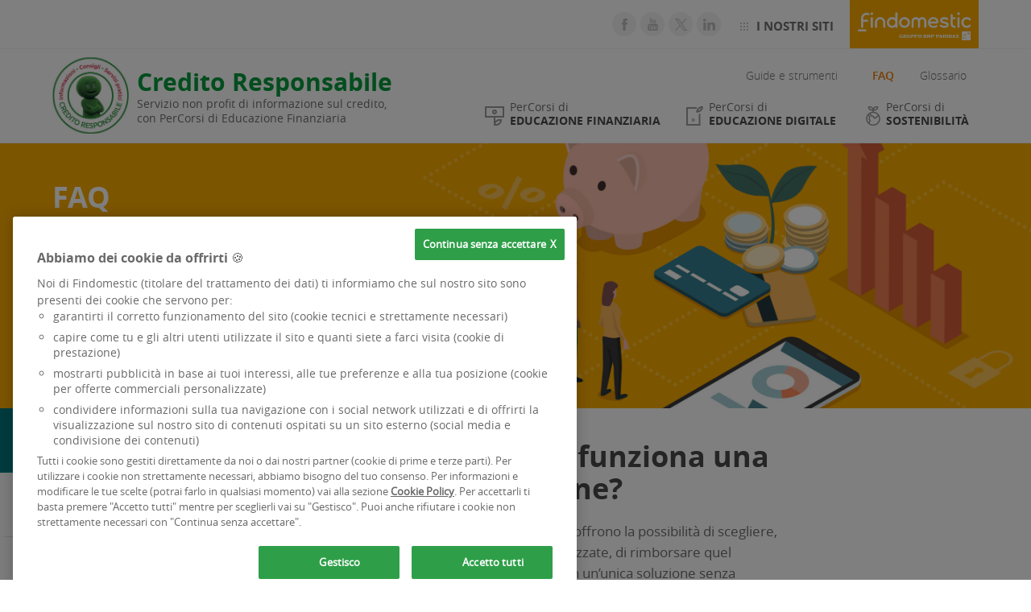

--- FILE ---
content_type: text/html; charset=ISO-8859-1
request_url: https://www.creditoresponsabile.it/faq/cose-e-come-funziona-una-carta-a-opzione.html
body_size: 3436
content:
<!doctype html>

	












<!---->

<html>
<head>
    <meta charset="iso-8859-1">
<meta http-equiv="X-UA-Compatible" content="IE=edge" />
<meta name="viewport" content="width=device-width, initial-scale=1.0, maximum-scale=1.0, minimum-scale=1.0, user-scalable=no;"/>

		
				<title>Cos'&#232; e come funziona una carta a opzione?</title>
			
	

		<meta name="description" content="">
	

		<meta name="keywords" content="">
	

<meta property="og:image" content="res/img/og_image.jpg" />
<link href="/res/css/credito-responsabile.css" rel="stylesheet" />
<!--[if lt IE 9]>
	<script src="/res/js/html5shiv.js"></script>
	<script src="/res/js/respond.min.js"></script>
<![endif]-->
<script src="/res/js/jquery.min.js"></script>
<script src="/res/js/jquery-ui.min.js"></script>
<!--<script src="/res/js/bootstrap.min.js"></script>-->
<!-- plugins -->
<script src="/res/extra/bxslider/jquery.bxslider.min.js"></script>
<!-- scripts -->
<script src="/res/js/scripts.js"></script>

</head>
<body>
<header class="header bh-header">
    
<div class="top-bar">
	<div class="internal bh-ctn-header">
		<ul class="social-link">
			<li><a href="https://www.facebook.com/Findomestic-Banca-104257068550" class="facebook" title="facebook" target="_blank">Seguici su facebook</a></li>
			<li><a href="http://www.youtube.com/user/findomestic" class="youtube" title="youtube" target="_blank">Seguici su youtube</a></li>
			<li><a href="https://twitter.com/#!/oss_findomestic" class="twitter" title="twitter" target="_blank">Seguici su twitter</a></li>
			<li><a href="https://www.linkedin.com/company/findomestic-banca-spa" class="linkedin" title="linkedin" target="_blank">Seguici su linkedin</a></li>
		</ul>
		<nav class="menu-external-link bh-menuExternalLink">
			<p><a href="#" class="link bh-link">I NOSTRI SITI</a></p>
			<ul class="bh-menuListLink">
				<li><a onclick="window.open(this.href); return false;" href="http://www.findomestic.it/">Findomestic.it</a></li>
				<li><a onclick="window.open(this.href); return false;" href="http://www.infofindomestic.it">Chi siamo</a></li>
				<li><a onclick="window.open(this.href); return false;" href="http://www.osservatoriofindomestic.it/">Osservatorio</a></li>
			</ul>
		</nav>
		
		<div class="logo-header"><a href="/"><img src="../media/logo-header.svg"/></a></div>
		
	</div>
</div>
<div class="internal bh-menu">
	<div class="logo">
		
		<a href="/"><img src="../media/logo.svg"/></a>
		
		
		<p><a href="/"><span>Credito Responsabile</span></a>Servizio non profit di informazione sul credito, con PerCorsi di Educazione Finanziaria </p>
		
	</div>

	<div class="open-menu-mob bh-open-menu visible-xs"><a href="javascript:void(0);">Apri menu mobile</a></div>
	<div class="close-menu-mob bh-close-menu"><a href="javascript:void(0);">chiudi menu mobile</a></div>
	<nav class="menu bh-nav">
		<header class="visible-xs"><h2>Naviga in Credito Responsabile</h2></header>
		<ul>
		
				
				<li>
					<a href="javascript:void(0);" class="arrow bh-link-submenu">Apri/chiudi</a>
					
							<a href="../percorsi-di-educazione-finanziaria/index.html" class="percorsi"><span class="icon"><img src="/res/img/ico-percorsi.png" alt="" /></span> PerCorsi di <br /><strong>educazione finanziaria</strong></a><ul class="bh-submenu">
				
						<li><a href="../percorsi-di-educazione-finanziaria/percorsi-young.html">PerCorsi Young</a></li>
						
			
				
						<li><a href="../percorsi-di-educazione-finanziaria/percorsi-people.html">PerCorsi People</a></li>
						
			
				
						<li><a href="../percorsi-di-educazione-finanziaria/percorsi-interattivi/index.html">PerCorsi interattivi</a></li>
						
			
				
						<li><a href="../percorsi-di-educazione-finanziaria/video-percorsi/index.html">Video PerCorsi</a></li>
						
			
				
						<li><a href="../percorsi-di-educazione-finanziaria/app-percorsi.html">App PerCorsi</a></li>
						
			</ul>
						
				</li>
			
				<li>
					<a href="javascript:void(0);" class="arrow bh-link-submenu">Apri/chiudi</a>
					
							<a href="../percorsi-di-educazione-digitale/index.html" class="digital-training"><span class="icon"><img src="/res/img/ico-digital-training.png" alt="" /></span> PerCorsi di <br /><strong>Educazione Digitale</strong></a><ul class="bh-submenu">
				
						<li><a href="../percorsi-di-educazione-digitale/pillole.html">Pillole</a></li>
						
			
				
						<li><a href="../percorsi-di-educazione-digitale/glossario.html">Glossario</a></li>
						
			</ul>
						
				</li>
			
				<li>
					<a href="javascript:void(0);" class="arrow bh-link-submenu">Apri/chiudi</a>
					
							<a href="../percorsi-di-sostenibilita/index.html" class="sustainability"><span class="icon"><img src="/res/img/ico-sustainability.png" alt="" /></span> PerCorsi di<br /> <strong>Sostenibilit&#224;</strong></a><ul class="bh-submenu">
				
						<li><a href="../percorsi-di-sostenibilita/percorsi-green/index.html">PerCorsi Green</a></li>
						
			
				
						<li><a href="../percorsi-di-sostenibilita/sostenibilita-concetti-ed-azioni/index.html">Sostenibilit&#224; concetti ed azioni</a></li>
						
			
				
						<li><a href="../percorsi-di-sostenibilita/bilancio-di-sostenibilita.html">Bilancio di sostenibilit&#224;</a></li>
						
			</ul>
						
				</li>
			
				<li>
					<a href="javascript:void(0);" class="arrow bh-link-submenu">Apri/chiudi</a>
					
							<a href="../guide-e-strumenti/index.html" class="guides-tools">Guide e strumenti</a>
						
				</li>
			
				<li>
				
				
						<a href="../faq/index.html" class="faq current">FAQ</a>
					
				</li>
			
				<li>
					
					
							<a href="../glossario/index.html" class="glossary">Glossario</a>
						
				</li>
			
				<li>
					
					
				</li>
			
			
		</ul>
	</nav>
</div>
<div class="bg-submenu"></div>
</header>

<div class="content bh-content">
	<div class="banner-top nomar">
		<img class="visible-md visible-lg" src="../media/banner-faq-desktop.jpg" alt="Banner faq desktop" title="Banner faq desktop"/>
		<img class="visible-xs visible-sm" src="../media/banner-faq-mobile.jpg" alt="Banner faq mobile" title="Banner faq mobile"/>
		<div class="claim">
			<div class="ctn">
				<header><h2>FAQ</h2></header>
				<p>Le risposte alle domande pi&#249; frequenti e le indicazioni pratiche che possono servire nella gestione responsabile di un prestito personale.</p>
			</div>
		</div>
	</div>
	<div class="bg-anchors bh-anchorNavigationMenuOverlayIndex">
		<div class="col-anchors">
			<nav class="menu-anchors faq">
				<ul>
					
					
					<li><a href="./index.html#informazioni" class="active"><span class="icon"></span>Informazioni</a></li>
					
					<li><a href="./index.html#requisiti-caratteristiche"><span class="icon"></span>Requisiti e caratteristiche</a></li>

					<li><a href="./index.html#gestione-prestito"><span class="icon"></span>Gestione del prestito</a></li>
				
				</ul>
			</nav>
		</div>
		<div class="menu-overlay bh-menuOverlayIndex">
			<a href="#1" class="close bh-closeMenuOverlayIndex">X</a>
			<header><h2>FAQ</h2></header>
			<nav class="menu-anchors faq">
				<ul>
					<li><a href="./index.html#informazioni" class="bh-anchorMenuOverlayIndex active"><span class="icon"></span>Informazioni</a></li>
					
					<li><a href="./index.html#requisiti-caratteristiche" class="bh-anchorMenuOverlayIndex"><span class="icon"></span>Requisiti e caratteristiche</a></li>
					
					<li><a href="./index.html#gestione-prestito" class="bh-anchorMenuOverlayIndex"><span class="icon"></span>Gestione del prestito</a></li>
				</ul>
			</nav>
		</div>
		<div class="ctn-full-screen bh-ctnFullScreen">
			<ul class="accordion faq">
				<li>
					<span class="accordion-link active
					 one
					
					
					"><span class="icon"></span>Informazioni</span> <a href="#1" class="link-list bh-openMenuOverlayIndex">Indice</a>
					<div class="accordion-ctn" style="display:block;">
						<div class="main bh-mainFullScreen">
							<div class="txt">
							
								<header><h1>Cos'&#232; e come funziona una carta a opzione?</h1></header>
								
<p>Le Carte di Credito a Opzione offrono la possibilit&#224; di
scegliere, tutte le volte che vengono utilizzate, di rimborsare
quel singolo importo a fine mese, in un&#8217;unica soluzione senza
interessi, oppure di rateizzarlo.<br />
Ogni mese il cliente rimborser&#224;:</p>

<p>- la rata, per gli utilizzi fatti con richiesta di pagamento
rateale;<br />
- pi&#249; gli importi per i quali &#232; stato richiesto il
pagamento in un'unica soluzione.</p>

							
							</div>
						</div>
					</div>
				</li>
			</ul>
		</div>
	</div>
</div>

<footer class="footer bh-footer">
	<div class="ctn">
		<div class="container-fluid">
			<div class="row"> 
				<div class="col-xs-12 col-sm-5 col-md-6"> 
					<div class="line bg">
						
						<header><h3>FINDOMESTIC</h3></header>
						<p>
Specializzata dal 1984 nel credito alla famiglia per l'acquisto
di beni e servizi ad uso privato, &#232; parte di BNP Paribas,
primario Gruppo Bancario internazionale.&#160;
</p>
						
						<ul>
							
								<li><a href="http://www.infofindomestic.it/" onclick="window.open(this.href); return false;">Chi siamo</a></li>
							
								<li><a href="http://www.findomestic.it/servizi/dati-societari.shtml" onclick="window.open(this.href); return false;">Dati Societari</a></li>
							
								<li><a href="https://www.findomestic.it/servizi/accessibilita.shtml" onclick="window.open(this.href); return false;">Accessibilit&#224;</a></li>
							
								<li><a title="Codice Etico" href="http://www.findomestic.it/servizi/codice-di-condotta.shtml" onclick="window.open(this.href); return false;">Codice di Condotta</a></li>
							
								<li><a href="https://www.findomestic.it/servizi/gdpr.shtml" onclick="window.open(this.href); return false;">GDPR</a></li>
							
								<li><a href="https://www.findomestic.it/servizi/sicurezza.shtml" onclick="window.open(this.href); return false;">Sicurezza</a></li>
							
								<li><a title="Informativa sui cookie" href="../cookie-policy.html">Informativa sui cookie</a></li>
							
								<li><a href="https://www.findomestic.it/servizi/whistleblowing.shtml" onclick="window.open(this.href); return false;">Whistleblowing</a></li>
							
						</ul>
						
						<p><br />Findomestic Banca SpA . PIva 03562770481</p>
						
					</div>
				</div> 
				<div class="col-xs-12 col-sm-3 col-md-3"> 
					<div class="bg">
						
						<header><h3>SITI FINDOMESTIC</h3></header>
						
						<ul>
						
							<li><a href="http://www.findomestic.it/" onclick="window.open(this.href); return false;">Findomestic.it</a></li>
						
							<li><a href="http://www.infofindomestic.it/" onclick="window.open(this.href); return false;">Chi Siamo</a></li>
						
							<li><a href="http://www.osservatoriofindomestic.it/" onclick="window.open(this.href); return false;">Osservatorio findomestic.it</a></li>
						
						</ul>
					</div>																					
				</div> 
				<div class="col-xs-12 col-sm-4 col-md-3"> 
					<div class="social">
						
						<p><img src="../media/logo-footer.png" alt="logo footer 2019" title="logo footer 2019"/></p>
							
						<div class="ico">
						
							<a href="http://www.facebook.com/pages/Findomestic-Banca/104257068550" onclick="window.open(this.href); return false;"><img height="38" width="38" src="../media/facebook2.png" alt="" title=""/></a>
						
							<a href="http://www.youtube.com/user/findomestic" onclick="window.open(this.href); return false;"><img height="38" width="38" src="../media/you-tube.png" alt="" title=""/></a>
						
							<a href="https://twitter.com/#!/oss_findomestic" onclick="window.open(this.href); return false;"><img height="38" width="38" src="../media/logo-X.png" alt="" title=""/></a>
						
							<a href="https://www.linkedin.com/company/findomestic-banca-spa" onclick="window.open(this.href); return false;"><img height="38" width="38" src="../media/linkedin.png" alt="" title=""/></a>
								
						</div>
					</div>
				</div> 
			</div>
		</div>
	</div>
</footer>
<script type="text/javascript">
    (function(){
    var s = document.createElement('script'),
    e = ! document.body ? document.querySelector('head') :
    document.body;
    s.src = 'https://acsbapp.com/apps/app/dist/js/app.js';
    s.async = true;
    s.onload = function(){
        acsbJS.init({
        statementLink : 'https://www.findomestic.it/servizi/accessibilita.shtml',
        footerHtml : 'AccessiWay. The web accessibility solution',
        hideMobile : false,
        hideTrigger : false,
        language : 'it',
        position : 'right',
        leadColor : '#00a34f',
        triggerColor : '#171c1c',
        triggerRadius : '50%',
        triggerPositionX : 'right',
        triggerPositionY : 'bottom',
        triggerIcon : 'people',
        triggerSize : 'medium',
        triggerOffsetX : 20,
        triggerOffsetY : 20,
        mobile : {
            triggerSize : 'medium',
            triggerPositionX : 'right',
            triggerPositionY : 'bottom',
            triggerOffsetX : 10,
            triggerOffsetY : 0,
            triggerRadius : '50%'
        }
    });
    };
    e.appendChild(s);
    }());
</script>

</body>
</html>

--- FILE ---
content_type: text/css
request_url: https://www.creditoresponsabile.it/res/css/credito-responsabile.css
body_size: 13694
content:
/*!
 * Bootstrap v3.3.7 (http://getbootstrap.com)
 * Copyright 2011-2016 Twitter, Inc.
 * Licensed under MIT (https://github.com/twbs/bootstrap/blob/master/LICENSE)
 *//*! normalize.css v3.0.3 | MIT License | github.com/necolas/normalize.css */html{font-family:sans-serif;-ms-text-size-adjust:100%;-webkit-text-size-adjust:100%}body{margin:0}article,aside,details,figcaption,figure,footer,header,hgroup,main,menu,nav,section,summary{display:block}audio,canvas,progress,video{display:inline-block;vertical-align:baseline}audio:not([controls]){display:none;height:0}[hidden],template{display:none}a{background-color:transparent}a:active,a:hover{outline:0}abbr[title]{border-bottom:1px dotted}b,strong{font-weight:bold}dfn{font-style:italic}h1{font-size:2em;margin:.67em 0}mark{background:#ff0;color:#000}small{font-size:80%}sub,sup{font-size:75%;line-height:0;position:relative;vertical-align:baseline}sup{top:-0.5em}sub{bottom:-0.25em}img{border:0}svg:not(:root){overflow:hidden}figure{margin:1em 40px}hr{box-sizing:content-box;height:0}pre{overflow:auto}code,kbd,pre,samp{font-family:monospace,monospace;font-size:1em}button,input,optgroup,select,textarea{color:inherit;font:inherit;margin:0}button{overflow:visible}button,select{text-transform:none}button,html input[type="button"],input[type="reset"],input[type="submit"]{-webkit-appearance:button;cursor:pointer}button[disabled],html input[disabled]{cursor:default}button::-moz-focus-inner,input::-moz-focus-inner{border:0;padding:0}input{line-height:normal}input[type="checkbox"],input[type="radio"]{box-sizing:border-box;padding:0}input[type="number"]::-webkit-inner-spin-button,input[type="number"]::-webkit-outer-spin-button{height:auto}input[type="search"]{-webkit-appearance:textfield;box-sizing:content-box}input[type="search"]::-webkit-search-cancel-button,input[type="search"]::-webkit-search-decoration{-webkit-appearance:none}fieldset{border:1px solid #c0c0c0;margin:0 2px;padding:.35em .625em .75em}legend{border:0;padding:0}textarea{overflow:auto}optgroup{font-weight:bold}table{border-collapse:collapse;border-spacing:0}td,th{padding:0}/*! Source: https://github.com/h5bp/html5-boilerplate/blob/master/src/css/main.css */@media print{*,*:before,*:after{background:transparent !important;color:#000 !important;box-shadow:none !important;text-shadow:none !important}a,a:visited{text-decoration:underline}a[href]:after{content:" (" attr(href) ")"}abbr[title]:after{content:" (" attr(title) ")"}a[href^="#"]:after,a[href^="javascript:"]:after{content:""}pre,blockquote{border:1px solid #999;page-break-inside:avoid}thead{display:table-header-group}tr,img{page-break-inside:avoid}img{max-width:100% !important}p,h2,h3{orphans:3;widows:3}h2,h3{page-break-after:avoid}.navbar{display:none}.btn>.caret,.dropup>.btn>.caret{border-top-color:#000 !important}.label{border:1px solid #000}.table{border-collapse:collapse !important}.table td,.table th{background-color:#fff !important}.table-bordered th,.table-bordered td{border:1px solid #ddd !important}}*{-webkit-box-sizing:border-box;-moz-box-sizing:border-box;box-sizing:border-box}*:before,*:after{-webkit-box-sizing:border-box;-moz-box-sizing:border-box;box-sizing:border-box}html{font-size:10px;-webkit-tap-highlight-color:rgba(0,0,0,0)}body{font-family:"Helvetica Neue",Helvetica,Arial,sans-serif;font-size:14px;line-height:1.42857143;color:#333;background-color:#fff}input,button,select,textarea{font-family:inherit;font-size:inherit;line-height:inherit}a{color:#337ab7;text-decoration:none}a:hover,a:focus{color:#23527c;text-decoration:underline}a:focus{outline:5px auto -webkit-focus-ring-color;outline-offset:-2px}figure{margin:0}img{vertical-align:middle}.img-responsive{display:block;max-width:100%;height:auto}.img-rounded{border-radius:6px}.img-thumbnail{padding:4px;line-height:1.42857143;background-color:#fff;border:1px solid #ddd;border-radius:4px;-webkit-transition:all .2s ease-in-out;-o-transition:all .2s ease-in-out;transition:all .2s ease-in-out;display:inline-block;max-width:100%;height:auto}.img-circle{border-radius:50%}hr{margin-top:20px;margin-bottom:20px;border:0;border-top:1px solid #eee}.sr-only{position:absolute;width:1px;height:1px;margin:-1px;padding:0;overflow:hidden;clip:rect(0, 0, 0, 0);border:0}.sr-only-focusable:active,.sr-only-focusable:focus{position:static;width:auto;height:auto;margin:0;overflow:visible;clip:auto}[role="button"]{cursor:pointer}.container{margin-right:auto;margin-left:auto;padding-left:15px;padding-right:15px}@media (min-width:768px){.container{width:750px}}@media (min-width:992px){.container{width:970px}}@media (min-width:1200px){.container{width:1170px}}.container-fluid{margin-right:auto;margin-left:auto;padding-left:15px;padding-right:15px}.row{margin-left:-15px;margin-right:-15px}.col-xs-1, .col-sm-1, .col-md-1, .col-lg-1, .col-xs-2, .col-sm-2, .col-md-2, .col-lg-2, .col-xs-3, .col-sm-3, .col-md-3, .col-lg-3, .col-xs-4, .col-sm-4, .col-md-4, .col-lg-4, .col-xs-5, .col-sm-5, .col-md-5, .col-lg-5, .col-xs-6, .col-sm-6, .col-md-6, .col-lg-6, .col-xs-7, .col-sm-7, .col-md-7, .col-lg-7, .col-xs-8, .col-sm-8, .col-md-8, .col-lg-8, .col-xs-9, .col-sm-9, .col-md-9, .col-lg-9, .col-xs-10, .col-sm-10, .col-md-10, .col-lg-10, .col-xs-11, .col-sm-11, .col-md-11, .col-lg-11, .col-xs-12, .col-sm-12, .col-md-12, .col-lg-12{position:relative;min-height:1px;padding-left:15px;padding-right:15px}.col-xs-1, .col-xs-2, .col-xs-3, .col-xs-4, .col-xs-5, .col-xs-6, .col-xs-7, .col-xs-8, .col-xs-9, .col-xs-10, .col-xs-11, .col-xs-12{float:left}.col-xs-12{width:100%}.col-xs-11{width:91.66666667%}.col-xs-10{width:83.33333333%}.col-xs-9{width:75%}.col-xs-8{width:66.66666667%}.col-xs-7{width:58.33333333%}.col-xs-6{width:50%}.col-xs-5{width:41.66666667%}.col-xs-4{width:33.33333333%}.col-xs-3{width:25%}.col-xs-2{width:16.66666667%}.col-xs-1{width:8.33333333%}.col-xs-pull-12{right:100%}.col-xs-pull-11{right:91.66666667%}.col-xs-pull-10{right:83.33333333%}.col-xs-pull-9{right:75%}.col-xs-pull-8{right:66.66666667%}.col-xs-pull-7{right:58.33333333%}.col-xs-pull-6{right:50%}.col-xs-pull-5{right:41.66666667%}.col-xs-pull-4{right:33.33333333%}.col-xs-pull-3{right:25%}.col-xs-pull-2{right:16.66666667%}.col-xs-pull-1{right:8.33333333%}.col-xs-pull-0{right:auto}.col-xs-push-12{left:100%}.col-xs-push-11{left:91.66666667%}.col-xs-push-10{left:83.33333333%}.col-xs-push-9{left:75%}.col-xs-push-8{left:66.66666667%}.col-xs-push-7{left:58.33333333%}.col-xs-push-6{left:50%}.col-xs-push-5{left:41.66666667%}.col-xs-push-4{left:33.33333333%}.col-xs-push-3{left:25%}.col-xs-push-2{left:16.66666667%}.col-xs-push-1{left:8.33333333%}.col-xs-push-0{left:auto}.col-xs-offset-12{margin-left:100%}.col-xs-offset-11{margin-left:91.66666667%}.col-xs-offset-10{margin-left:83.33333333%}.col-xs-offset-9{margin-left:75%}.col-xs-offset-8{margin-left:66.66666667%}.col-xs-offset-7{margin-left:58.33333333%}.col-xs-offset-6{margin-left:50%}.col-xs-offset-5{margin-left:41.66666667%}.col-xs-offset-4{margin-left:33.33333333%}.col-xs-offset-3{margin-left:25%}.col-xs-offset-2{margin-left:16.66666667%}.col-xs-offset-1{margin-left:8.33333333%}.col-xs-offset-0{margin-left:0}@media (min-width:768px){.col-sm-1, .col-sm-2, .col-sm-3, .col-sm-4, .col-sm-5, .col-sm-6, .col-sm-7, .col-sm-8, .col-sm-9, .col-sm-10, .col-sm-11, .col-sm-12{float:left}.col-sm-12{width:100%}.col-sm-11{width:91.66666667%}.col-sm-10{width:83.33333333%}.col-sm-9{width:75%}.col-sm-8{width:66.66666667%}.col-sm-7{width:58.33333333%}.col-sm-6{width:50%}.col-sm-5{width:41.66666667%}.col-sm-4{width:33.33333333%}.col-sm-3{width:25%}.col-sm-2{width:16.66666667%}.col-sm-1{width:8.33333333%}.col-sm-pull-12{right:100%}.col-sm-pull-11{right:91.66666667%}.col-sm-pull-10{right:83.33333333%}.col-sm-pull-9{right:75%}.col-sm-pull-8{right:66.66666667%}.col-sm-pull-7{right:58.33333333%}.col-sm-pull-6{right:50%}.col-sm-pull-5{right:41.66666667%}.col-sm-pull-4{right:33.33333333%}.col-sm-pull-3{right:25%}.col-sm-pull-2{right:16.66666667%}.col-sm-pull-1{right:8.33333333%}.col-sm-pull-0{right:auto}.col-sm-push-12{left:100%}.col-sm-push-11{left:91.66666667%}.col-sm-push-10{left:83.33333333%}.col-sm-push-9{left:75%}.col-sm-push-8{left:66.66666667%}.col-sm-push-7{left:58.33333333%}.col-sm-push-6{left:50%}.col-sm-push-5{left:41.66666667%}.col-sm-push-4{left:33.33333333%}.col-sm-push-3{left:25%}.col-sm-push-2{left:16.66666667%}.col-sm-push-1{left:8.33333333%}.col-sm-push-0{left:auto}.col-sm-offset-12{margin-left:100%}.col-sm-offset-11{margin-left:91.66666667%}.col-sm-offset-10{margin-left:83.33333333%}.col-sm-offset-9{margin-left:75%}.col-sm-offset-8{margin-left:66.66666667%}.col-sm-offset-7{margin-left:58.33333333%}.col-sm-offset-6{margin-left:50%}.col-sm-offset-5{margin-left:41.66666667%}.col-sm-offset-4{margin-left:33.33333333%}.col-sm-offset-3{margin-left:25%}.col-sm-offset-2{margin-left:16.66666667%}.col-sm-offset-1{margin-left:8.33333333%}.col-sm-offset-0{margin-left:0}}@media (min-width:992px){.col-md-1, .col-md-2, .col-md-3, .col-md-4, .col-md-5, .col-md-6, .col-md-7, .col-md-8, .col-md-9, .col-md-10, .col-md-11, .col-md-12{float:left}.col-md-12{width:100%}.col-md-11{width:91.66666667%}.col-md-10{width:83.33333333%}.col-md-9{width:75%}.col-md-8{width:66.66666667%}.col-md-7{width:58.33333333%}.col-md-6{width:50%}.col-md-5{width:41.66666667%}.col-md-4{width:33.33333333%}.col-md-3{width:25%}.col-md-2{width:16.66666667%}.col-md-1{width:8.33333333%}.col-md-pull-12{right:100%}.col-md-pull-11{right:91.66666667%}.col-md-pull-10{right:83.33333333%}.col-md-pull-9{right:75%}.col-md-pull-8{right:66.66666667%}.col-md-pull-7{right:58.33333333%}.col-md-pull-6{right:50%}.col-md-pull-5{right:41.66666667%}.col-md-pull-4{right:33.33333333%}.col-md-pull-3{right:25%}.col-md-pull-2{right:16.66666667%}.col-md-pull-1{right:8.33333333%}.col-md-pull-0{right:auto}.col-md-push-12{left:100%}.col-md-push-11{left:91.66666667%}.col-md-push-10{left:83.33333333%}.col-md-push-9{left:75%}.col-md-push-8{left:66.66666667%}.col-md-push-7{left:58.33333333%}.col-md-push-6{left:50%}.col-md-push-5{left:41.66666667%}.col-md-push-4{left:33.33333333%}.col-md-push-3{left:25%}.col-md-push-2{left:16.66666667%}.col-md-push-1{left:8.33333333%}.col-md-push-0{left:auto}.col-md-offset-12{margin-left:100%}.col-md-offset-11{margin-left:91.66666667%}.col-md-offset-10{margin-left:83.33333333%}.col-md-offset-9{margin-left:75%}.col-md-offset-8{margin-left:66.66666667%}.col-md-offset-7{margin-left:58.33333333%}.col-md-offset-6{margin-left:50%}.col-md-offset-5{margin-left:41.66666667%}.col-md-offset-4{margin-left:33.33333333%}.col-md-offset-3{margin-left:25%}.col-md-offset-2{margin-left:16.66666667%}.col-md-offset-1{margin-left:8.33333333%}.col-md-offset-0{margin-left:0}}@media (min-width:1200px){.col-lg-1, .col-lg-2, .col-lg-3, .col-lg-4, .col-lg-5, .col-lg-6, .col-lg-7, .col-lg-8, .col-lg-9, .col-lg-10, .col-lg-11, .col-lg-12{float:left}.col-lg-12{width:100%}.col-lg-11{width:91.66666667%}.col-lg-10{width:83.33333333%}.col-lg-9{width:75%}.col-lg-8{width:66.66666667%}.col-lg-7{width:58.33333333%}.col-lg-6{width:50%}.col-lg-5{width:41.66666667%}.col-lg-4{width:33.33333333%}.col-lg-3{width:25%}.col-lg-2{width:16.66666667%}.col-lg-1{width:8.33333333%}.col-lg-pull-12{right:100%}.col-lg-pull-11{right:91.66666667%}.col-lg-pull-10{right:83.33333333%}.col-lg-pull-9{right:75%}.col-lg-pull-8{right:66.66666667%}.col-lg-pull-7{right:58.33333333%}.col-lg-pull-6{right:50%}.col-lg-pull-5{right:41.66666667%}.col-lg-pull-4{right:33.33333333%}.col-lg-pull-3{right:25%}.col-lg-pull-2{right:16.66666667%}.col-lg-pull-1{right:8.33333333%}.col-lg-pull-0{right:auto}.col-lg-push-12{left:100%}.col-lg-push-11{left:91.66666667%}.col-lg-push-10{left:83.33333333%}.col-lg-push-9{left:75%}.col-lg-push-8{left:66.66666667%}.col-lg-push-7{left:58.33333333%}.col-lg-push-6{left:50%}.col-lg-push-5{left:41.66666667%}.col-lg-push-4{left:33.33333333%}.col-lg-push-3{left:25%}.col-lg-push-2{left:16.66666667%}.col-lg-push-1{left:8.33333333%}.col-lg-push-0{left:auto}.col-lg-offset-12{margin-left:100%}.col-lg-offset-11{margin-left:91.66666667%}.col-lg-offset-10{margin-left:83.33333333%}.col-lg-offset-9{margin-left:75%}.col-lg-offset-8{margin-left:66.66666667%}.col-lg-offset-7{margin-left:58.33333333%}.col-lg-offset-6{margin-left:50%}.col-lg-offset-5{margin-left:41.66666667%}.col-lg-offset-4{margin-left:33.33333333%}.col-lg-offset-3{margin-left:25%}.col-lg-offset-2{margin-left:16.66666667%}.col-lg-offset-1{margin-left:8.33333333%}.col-lg-offset-0{margin-left:0}}.clearfix:before,.clearfix:after,.container:before,.container:after,.container-fluid:before,.container-fluid:after,.row:before,.row:after{content:" ";display:table}.clearfix:after,.container:after,.container-fluid:after,.row:after{clear:both}.center-block{display:block;margin-left:auto;margin-right:auto}.pull-right{float:right !important}.pull-left{float:left !important}.hide{display:none !important}.show{display:block !important}.invisible{visibility:hidden}.text-hide{font:0/0 a;color:transparent;text-shadow:none;background-color:transparent;border:0}.hidden{display:none !important}.affix{position:fixed}@-ms-viewport{width:device-width}.visible-xs,.visible-sm,.visible-md,.visible-lg{display:none !important}.visible-xs-block,.visible-xs-inline,.visible-xs-inline-block,.visible-sm-block,.visible-sm-inline,.visible-sm-inline-block,.visible-md-block,.visible-md-inline,.visible-md-inline-block,.visible-lg-block,.visible-lg-inline,.visible-lg-inline-block{display:none !important}@media (max-width:767px){.visible-xs{display:block !important}table.visible-xs{display:table !important}tr.visible-xs{display:table-row !important}th.visible-xs,td.visible-xs{display:table-cell !important}}@media (max-width:767px){.visible-xs-block{display:block !important}}@media (max-width:767px){.visible-xs-inline{display:inline !important}}@media (max-width:767px){.visible-xs-inline-block{display:inline-block !important}}@media (min-width:768px) and (max-width:991px){.visible-sm{display:block !important}table.visible-sm{display:table !important}tr.visible-sm{display:table-row !important}th.visible-sm,td.visible-sm{display:table-cell !important}}@media (min-width:768px) and (max-width:991px){.visible-sm-block{display:block !important}}@media (min-width:768px) and (max-width:991px){.visible-sm-inline{display:inline !important}}@media (min-width:768px) and (max-width:991px){.visible-sm-inline-block{display:inline-block !important}}@media (min-width:992px) and (max-width:1199px){.visible-md{display:block !important}table.visible-md{display:table !important}tr.visible-md{display:table-row !important}th.visible-md,td.visible-md{display:table-cell !important}}@media (min-width:992px) and (max-width:1199px){.visible-md-block{display:block !important}}@media (min-width:992px) and (max-width:1199px){.visible-md-inline{display:inline !important}}@media (min-width:992px) and (max-width:1199px){.visible-md-inline-block{display:inline-block !important}}@media (min-width:1200px){.visible-lg{display:block !important}table.visible-lg{display:table !important}tr.visible-lg{display:table-row !important}th.visible-lg,td.visible-lg{display:table-cell !important}}@media (min-width:1200px){.visible-lg-block{display:block !important}}@media (min-width:1200px){.visible-lg-inline{display:inline !important}}@media (min-width:1200px){.visible-lg-inline-block{display:inline-block !important}}@media (max-width:767px){.hidden-xs{display:none !important}}@media (min-width:768px) and (max-width:991px){.hidden-sm{display:none !important}}@media (min-width:992px) and (max-width:1199px){.hidden-md{display:none !important}}@media (min-width:1200px){.hidden-lg{display:none !important}}.visible-print{display:none !important}@media print{.visible-print{display:block !important}table.visible-print{display:table !important}tr.visible-print{display:table-row !important}th.visible-print,td.visible-print{display:table-cell !important}}.visible-print-block{display:none !important}@media print{.visible-print-block{display:block !important}}.visible-print-inline{display:none !important}@media print{.visible-print-inline{display:inline !important}}.visible-print-inline-block{display:none !important}@media print{.visible-print-inline-block{display:inline-block !important}}@media print{.hidden-print{display:none !important}}@font-face{font-family:'open_sansbold';src:url('../fonts/opensans-bold-webfont.eot');src:url('../fonts/opensans-bold-webfont.eot?#iefix') format('embedded-opentype'),url('../fonts/opensans-bold-webfont.woff2') format('woff2'),url('../fonts/opensans-bold-webfont.woff') format('woff'),url('../fonts/opensans-bold-webfont.ttf') format('truetype'),url('../fonts/opensans-bold-webfont.svg#open_sansbold') format('svg');font-weight:normal;font-style:normal}@font-face{font-family:'open_sansextrabold';src:url('../fonts/opensans-extrabold-webfont.eot');src:url('../fonts/opensans-extrabold-webfont.eot?#iefix') format('embedded-opentype'),url('../fonts/opensans-extrabold-webfont.woff2') format('woff2'),url('../fonts/opensans-extrabold-webfont.woff') format('woff'),url('../fonts/opensans-extrabold-webfont.ttf') format('truetype'),url('../fonts/opensans-extrabold-webfont.svg#open_sansextrabold') format('svg');font-weight:normal;font-style:normal}@font-face{font-family:'open_sanslight';src:url('../fonts/opensans-light-webfont.eot');src:url('../fonts/opensans-light-webfont.eot?#iefix') format('embedded-opentype'),url('../fonts/opensans-light-webfont.woff2') format('woff2'),url('../fonts/opensans-light-webfont.woff') format('woff'),url('../fonts/opensans-light-webfont.ttf') format('truetype'),url('../fonts/opensans-light-webfont.svg#open_sanslight') format('svg');font-weight:normal;font-style:normal}@font-face{font-family:'open_sansregular';src:url('../fonts/opensans-regular-webfont.eot');src:url('../fonts/opensans-regular-webfont.eot?#iefix') format('embedded-opentype'),url('../fonts/opensans-regular-webfont.woff2') format('woff2'),url('../fonts/opensans-regular-webfont.woff') format('woff'),url('../fonts/opensans-regular-webfont.ttf') format('truetype'),url('../fonts/opensans-regular-webfont.svg#open_sansregular') format('svg');font-weight:normal;font-style:normal}@font-face{font-family:'open_sanssemibold';src:url('../fonts/opensans-semibold-webfont.eot');src:url('../fonts/opensans-semibold-webfont.eot?#iefix') format('embedded-opentype'),url('../fonts/opensans-semibold-webfont.woff2') format('woff2'),url('../fonts/opensans-semibold-webfont.woff') format('woff'),url('../fonts/opensans-semibold-webfont.ttf') format('truetype'),url('../fonts/opensans-semibold-webfont.svg#open_sanssemibold') format('svg');font-weight:normal;font-style:normal}html,body,div,span,applet,object,iframe,h1,h2,h3,h4,h5,h6,p,blockquote,pre,a,abbr,acronym,address,big,cite,code,del,dfn,em,img,ins,kbd,q,s,samp,small,strike,strong,sub,sup,tt,var,b,u,i,center,dl,dt,dd,ol,ul,li,fieldset,form,label,legend,table,caption,tbody,tfoot,thead,tr,th,td,article,aside,canvas,details,embed,figure,figcaption,footer,header,hgroup,menu,nav,output,ruby,section,summary,time,mark,audio,video{margin:0;padding:0;border:0;font-size:100%;font:inherit;vertical-align:baseline;-webkit-tap-highlight-color:rgba(0,0,0,0)}article,aside,details,figcaption,figure,footer,header,hgroup,menu,nav,section{display:block}body{line-height:1}ol,ul{list-style:none}blockquote,q{quotes:none}blockquote:before,blockquote:after,q:before,q:after{content:'';content:none}table{border-collapse:collapse;border-spacing:0}*,*:after,*:before{-webkit-box-sizing:border-box;-moz-box-sizing:border-box;box-sizing:border-box}*:invalid{border:0;box-shadow:none;-moz-box-shadow:none}.size-standard{clear:both;width:100%;float:left}.circular{border-radius:50%;-moz-border-radius:50%;-webkit-border-radius:50%}.corner{border-radius:2px;-moz-border-radius:2px;-webkit-border-radius:2px}.slider-arrow-circular{display:inline-block;width:26px;height:26px;overflow:hidden;text-indent:1000px;background-size:26px 26px !important;margin:0 0 0 10px}.slider-arrow-circular.disabled{opacity:.3;filter:alpha(opacity=30);cursor:default}.slider-arrow-circular.bx-next{background:transparent url(../img/back-arrow-next.png) top left no-repeat}.slider-arrow-circular.bx-prev{background:transparent url(../img/back-arrow-prev.png) top left no-repeat}.share li{display:block;float:left;border-right:1px solid #f3f3f3;margin:0 10px 0 0;padding:0 10px 0 0}.share li:last-child{border:0}.share li a{width:24px;height:24px;display:block;float:left;cursor:pointer;overflow:hidden;text-indent:-1000px;background-size:24px 24px !important}.share li a.fb{background:transparent url(../img/back-ico-fb-share.png) left top no-repeat}.share li a.tw{background:transparent url(../img/back-ico-tw-share.png) left top no-repeat}.share li a.lk{background:transparent url(../img/back-ico-lk-share.png) left top no-repeat}a{text-decoration:none;color:#6f6f6e}a.focus{color:#f07d00 !important;text-decoration:underline !important}a:hover,a:active,a:focus,a:link,a:visited{outline:0;outline:0 !important;outline-style:none;text-decoration:none;color:#6f6f6e}a:hover{color:#f07d00}button,object,embed{outline:0;border:0}input::-moz-focus-inner{outline:0}input[type="submit"]::-moz-focus-inner,input[type="button"]::-moz-focus-inner{outline:0}strong,b{font-family:"open_sansbold"}html,body{height:100%;width:100%}body{font-family:"open_sansregular";color:#6f6f6e;font-size:15px;background-color:#fff}.row{clear:both}.center{text-align:center}.h1,.h2,.h3,.h4,.h5,.h6,h1,h2,h3,h4,h5,h6{color:#4a4a4a;font-family:"open_sansregular"}.btn{display:block;float:left;text-align:center;background-color:#fbac00;padding:10px 20px;color:#fff !important;font-family:"open_sansbold";line-height:20px;text-decoration:none !important;text-transform:uppercase;font-size:14px;min-width:180px}@media (min-width:480px){.btn{padding:10px 40px}}.btn.transparent{background-color:transparent;border:2px solid #fff}.btn span{display:block;background:transparent url(../img/back-download-white.png) no-repeat;background-position:left center;background-size:17px auto;padding:0 0 0 30px;text-align:left}@media (min-width:768px){.btn span{background-position:right center;padding:0 30px 0 0;text-align:center}}.btn.funding{background-color:#fac647}.btn.credit-card{background-color:#8ccede}.btn.insurance{background-color:#bfd783}.btn.monitorata{background-color:#90cafc}.btn.sustainability{background-color:#00a03a}.btn.tool-guides{background-color:#488a97}.btn.digital-training{background-color:#0f2daa}.btn.center{float:none;margin:auto;display:inline-block}.btn.spacer{margin:0 10px 10px 0}@media (min-width:768px){.btn.spacer{margin:0 10px 0 0}}.hide{display:none}.header{clear:both;width:100%;float:left;background-color:#fff}@media (min-width:768px){.header.spacer{height:223px}.header.spacer .bg-submenu{display:block}}@media (min-width:768px){.header{height:178px;border-bottom:1px solid #f3f3f3}}.header .internal{position:relative;width:100%}@media (min-width:1200px){.header .internal{width:1150px;margin:auto}}.header .top-bar{background-color:#fbac00;clear:both;width:100%;float:left}.header .top-bar .logo-header{background-color:#fbac00;float:left;padding:10px}@media (min-width:768px){.header .top-bar .logo-header{float:right}}.header .top-bar .logo-header a{display:block}.header .top-bar .logo-header a img{display:block;height:40px}.header .top-bar .menu-external-link{display:none}@media (min-width:768px){.header .top-bar .menu-external-link{display:block;position:absolute;top:25px;right:180px}.header .top-bar .menu-external-link a{background:transparent url(../img/back-ico-top-link.png) center left no-repeat;color:#6f6f6e;font-family:"open_sansbold";font-size:15px;padding:0 0 0 20px}.header .top-bar .menu-external-link ul{display:none;position:absolute;width:150px;top:35px;right:-19px;z-index:555;background-color:#fff;border:1px solid #f3f3f3;border-top:0;border-bottom:0}.header .top-bar .menu-external-link ul.visible{display:block}.header .top-bar .menu-external-link ul li{display:block;padding:5px;border:1px solid #f3f3f3}.header .top-bar .menu-external-link ul li a{background:none;padding:0;font-family:"open_sansregular";font-size:13px}.header .top-bar .menu-external-link ul li a:hover{color:#6f6f6e}}.header .top-bar .social-link{display:none}@media (min-width:768px){.header .top-bar .social-link{display:block;width:150px;position:absolute;top:15px;right:310px}.header .top-bar .social-link li{display:block;float:left;padding:0 0 0 5px}.header .top-bar .social-link li a{border-radius:50%;-moz-border-radius:50%;-webkit-border-radius:50%;display:block;width:30px;height:30px;overflow:hidden;text-indent:-1000px;background-size:15px auto !important}.header .top-bar .social-link li a.facebook{background:#f3f3f3 url(../img/facebook-logo.svg) center center no-repeat}.header .top-bar .social-link li a.youtube{background:#f3f3f3 url(../img/youtube-logo.svg) center center no-repeat}.header .top-bar .social-link li a.twitter{background:#f3f3f3 url(../img/twitter-logo.svg) center center no-repeat}.header .top-bar .social-link li a.linkedin{background:#f3f3f3 url(../img/linkedin-logo.svg) center center no-repeat}}@media (min-width:768px){.header .top-bar{background-color:#fff;border-bottom:1px solid #f3f3f3}}.header .logo{display:none}@media (min-width:768px){.header .logo{display:block;float:left;width:360px;padding:5px 0 14px 15px}}@media (min-width:1200px){.header .logo{padding:10px 0;width:430px}}.header .logo img{width:95px;display:block;float:left;margin-right:10px}.header .logo p{font-size:11px;line-height:12px}@media (min-width:1200px){.header .logo p{padding:13px 0 0 0;overflow:hidden;font-size:14px;line-height:18px}}.header .logo p span{display:block;color:#079c3c;font-family:"open_sansbold";font-size:20px;line-height:25px}@media (min-width:1200px){.header .logo p span{font-size:30px;line-height:36px}}.header .open-menu-mob,.header .close-menu-mob{position:absolute;top:0;right:0;display:block;width:75px;height:60px;z-index:520}.header .open-menu-mob.visible,.header .close-menu-mob.visible{display:block}.header .open-menu-mob a,.header .close-menu-mob a{background:transparent url(../img/back-open-menu-2x.png) top left no-repeat;background-size:75px 60px;overflow:hidden;text-indent:-1000px;display:block;float:left;width:100%;height:100%}.header .close-menu-mob{display:none}.header .close-menu-mob a{background:transparent url(../img/back-close-menu-2x.png) top left no-repeat;background-size:75px 60px}.header .menu{display:none;float:left;position:absolute;width:100%;top:60px;left:100%;z-index:9999;background-color:#fff;min-height:100% !important}.header .menu.visible{display:block}.header .menu h2{font-size:13px;color:#c6c6c5;font-family:"open_sansbold";padding:25px 15px;border-bottom:1px solid #d4d4d4}.header .menu ul{width:100%}.header .menu ul li{display:block;float:left;width:100%;border-bottom:1px solid #d4d4d4}@media (max-width:767px){.header .menu ul li{position:relative}}.header .menu ul li a{display:block;line-height:17px;padding:20px 10px 20px 24px;color:#6f6f6e;border-left:6px solid #fff;background:transparent url(../img/back-arrow-left.png) right 20px center no-repeat;background-size:auto 15px !important;height:auto;font-size:14px}.header .menu ul li a.sustainability,.header .menu ul li a.percorsi,.header .menu ul li a.digital-training{color:#6f6f6e;font-family:"open_sansregular";padding:15px 10px 15px 3px;background-image:none}.header .menu ul li a.sustainability.active,.header .menu ul li a.percorsi.active,.header .menu ul li a.digital-training.active,.header .menu ul li a.sustainability.current,.header .menu ul li a.percorsi.current,.header .menu ul li a.digital-training.current{padding-left:13px}.header .menu ul li a strong{display:block;text-transform:uppercase;color:#4a4a4a;font-family:"open_sansbold"}.header .menu ul li a .icon{display:block;float:left;width:35px;height:35px;margin:7px 0 0 20px}.header .menu ul li a .icon img{height:24px;width:auto}.header .menu ul li a.active,.header .menu ul li a.current{color:#f07d00;font-family:"open_sansregular";background-color:#fffaef;border-left:6px solid #f07d00}.header .menu ul li a.active .icon,.header .menu ul li a.current .icon{margin:7px 0 0 10px}.header .menu ul li a.active strong,.header .menu ul li a.current strong{color:#f07d00}.header .menu ul li .arrow{border:0;position:absolute;top:0;right:0;width:58px;height:62px;padding:0;background:transparent url(../img/back-arrow-bottom.png) center center no-repeat;background-size:18px auto !important;overflow:hidden;text-indent:-1000px}.header .menu ul li .arrow.open{background:transparent url(../img/back-arrow-top.png) center center no-repeat}@media (min-width:768px){.header .menu ul li .arrow{display:none}}.header .menu ul li ul{display:none;border-top:1px solid #d4d4d4;float:left}.header .menu ul li ul li{border:0}.header .menu ul li ul li:last-child{border-bottom:0}.header .menu ul li ul li a{padding:15px 10px 15px 30px;font-size:14px;border:0}.header .menu ul li ul li a.current{font-family:"open_sanssemibold";padding-left:25px}@media (min-width:768px){.header .menu{display:block;top:120px;width:100%;right:0;left:inherit;z-index:100;background-color:transparent}.header .menu ul li{width:auto;padding:0;border:0}.header .menu ul li a{background:none;font-family:"open_sanslight";float:left;border:0;padding:0 !important;background:none !important}.header .menu ul li a.percorsi,.header .menu ul li a.digital-training,.header .menu ul li a.sustainability{position:absolute;top:4px;font-size:14px;height:54px}.header .menu ul li a.percorsi .label,.header .menu ul li a.digital-training .label,.header .menu ul li a.sustainability .label{text-transform:uppercase;color:#4a4a4a}.header .menu ul li a.percorsi.current,.header .menu ul li a.digital-training.current,.header .menu ul li a.sustainability.current,.header .menu ul li a.percorsi.active,.header .menu ul li a.digital-training.active,.header .menu ul li a.sustainability.active{border-bottom:3px solid #f07d00;background-color:transparent;border-left:0;color:#f07d00}.header .menu ul li a.percorsi.current .label,.header .menu ul li a.digital-training.current .label,.header .menu ul li a.sustainability.current .label,.header .menu ul li a.percorsi.active .label,.header .menu ul li a.digital-training.active .label,.header .menu ul li a.sustainability.active .label{color:#f07d00}.header .menu ul li a.sustainability{width:150px;right:0}.header .menu ul li a.percorsi{width:232px;right:385px}.header .menu ul li a.digital-training{width:220px;right:150px}.header .menu ul li a.faq,.header .menu ul li a.glossary,.header .menu ul li a.guides-tools{font-family:"open_sanslight";position:absolute;top:-35px}.header .menu ul li a.faq.active,.header .menu ul li a.glossary.active,.header .menu ul li a.guides-tools.active,.header .menu ul li a.faq.current,.header .menu ul li a.glossary.current,.header .menu ul li a.guides-tools.current{color:#f07d00;font-family:"open_sanssemibold";background-color:transparent;border-left:0}.header .menu ul li a.guides-tools{right:175px}.header .menu ul li a.faq{right:105px}.header .menu ul li a.glossary{right:15px}.header .menu ul li a .icon{margin:8px 0 0 0 !important}.header .menu ul li a .icon img{height:24px;width:auto;float:right;margin-right:7px}.header .menu ul li ul{width:auto;position:absolute;top:60px;right:10px;border:0;left:inherit;padding:0}.header .menu ul li ul li{width:120px;padding:0 2px;text-align:center;display:table;height:40px}.header .menu ul li ul li a{border:0;color:#4a4a4a;font-family:"open_sanssemibold";font-size:13px;float:none;display:table-cell;vertical-align:middle;letter-spacing:-0.5px}.header .menu ul li ul li a.current{color:#f07d00;border:0;background-color:transparent;font-family:"open_sansbold"}}@media (min-width:992px){.header .menu ul li a.faq{right:105px}.header .menu ul li a.glossary{right:15px}.header .menu ul li a.guides-tools{right:175px}.header .menu ul li ul{right:0}.header .menu ul li ul li{width:auto;padding:0 12px}.header .menu ul li ul li a{letter-spacing:0}}.header .bg-submenu{display:none;width:100%;height:50px;border-top:1px solid #f3f3f3;clear:both}.content{position:relative;overflow:hidden;clear:both;width:100%;float:left}.content.bg{background-color:#f8f9f8}.content .bg-anchors{clear:both;width:100%;float:left;background-color:#f8f9f8}.content .bg-anchors h2{font-size:24px;line-height:26px;font-family:"open_sansbold";padding:0 0 15px 0}@media (min-width:992px){.content .bg-anchors h2{font-size:36px;line-height:40px;padding:0 0 20px 0}}.content .bg-variant{clear:both;width:100%;float:left;background:transparent url(../img/back-intro-box.png) top left repeat-x;padding:30px 0 0 0}@media (min-width:992px){.content .bg-variant{padding:60px 0 20px 0}}.content .bg-variant.bg-light{background-color:#fff}.content .bg-variant.light{background:transparent url(../img/back-intro-box-light.png) top left repeat-x}.content .bg-variant.pills{min-height:200px;margin-bottom:50px}@media (min-width:992px){.content .bg-variant.pills{margin-bottom:100px}}.content .bg-variant .title h2{font-size:24px;line-height:26px;font-family:"open_sansbold";padding:0 0 20px 0}@media (min-width:992px){.content .bg-variant .title h2{font-size:36px;line-height:40px}}.content .bg-variant .title h2.ico-percorsi{background:transparent url(../img/back-ico-percorsi-main-gray.png) left top no-repeat;background-size:30px auto;padding-left:45px}@media (min-width:992px){.content .bg-variant .title h2.ico-percorsi{background-position:left 5px !important}}@media (min-width:992px){.content .bg-variant .title h2.ico-percorsi{background-position:left 5px}}@media (min-width:1300px){.content .bg-variant .title h2.ico-percorsi{position:relative;left:-45px}}.content .bg-variant .title h2.ico-sustainability{background:transparent url(../img/back-ico-sostenibilita-main-gray.png) left top no-repeat;background-size:30px auto;padding-left:45px}@media (min-width:992px){.content .bg-variant .title h2.ico-sustainability{background-position:left 5px}}@media (min-width:1300px){.content .bg-variant .title h2.ico-sustainability{position:relative;left:-45px}}.content .bg-variant .title h2.ico-tool-guides{background:transparent url(../img/back-ico-tool-guides-main-dark.png) left top no-repeat;background-size:30px auto;padding-left:45px}@media (min-width:992px){.content .bg-variant .title h2.ico-tool-guides{background-position:left 5px}}@media (min-width:1300px){.content .bg-variant .title h2.ico-tool-guides{position:relative;left:-45px}}.content .bg-variant .title h2.ico-digital-training{background:transparent url(../img/back-ico-formazione-digitale-main-dark.png) left top no-repeat;background-size:30px auto;padding-left:45px}@media (min-width:992px){.content .bg-variant .title h2.ico-digital-training{background-position:left 5px}}@media (min-width:1300px){.content .bg-variant .title h2.ico-digital-training{position:relative;left:-45px}}.content .bg-variant .title.center h2{display:inline-block}.content .bg-intro{background-image:none !important;background-color:rgba(155,155,155,0.2);padding:30px 0 50px 0}@media (min-width:992px){.content .bg-intro{padding:60px 0 40px 0}}.content .bg-box-focus{clear:both;width:100%;float:left;background-color:#fff}@media (min-width:992px){.content .bg-box-focus{border-top:10px solid #fff;background-image:url(../img/back-pat-box-green.png);background-position:top center;background-repeat:repeat-y;border-bottom:10px solid #fff;padding:60px 0;background-color:#00a03a}}.content .bg-box-focus .box-special{background-color:#00a03a;text-align:center;margin:20px auto 20px auto;padding:20px 0 40px 0}@media (min-width:992px){.content .bg-box-focus .box-special{max-width:550px;padding:0}}.content .bg-box-focus .box-special img{display:block;width:80%;margin:0 auto 20px auto}@media (min-width:768px){.content .bg-box-focus .box-special img{width:50%}}@media (min-width:992px){.content .bg-box-focus .box-special img{width:auto;height:250px;margin:0 auto 30px auto}}.content .bg-box-focus .box-special .btn{display:inline-block;float:none}.content .bg-box-focus .box-special h3{font-size:24px;line-height:28px;font-family:"open_sanssemibold";padding:0 0 20px 0;color:#fff}@media (min-width:1200px){.content .bg-box-focus .box-special h3{font-size:34px;line-height:30px;padding:0 0 30px 0}}.content .banner-head{clear:both;width:100%;float:left;position:relative;z-index:1}.content .banner-head img{width:100%}.content .banner-top{clear:both;width:100%;float:left;position:relative;z-index:1;background-color:#fbac00;margin-bottom:30px}@media (min-width:992px){.content .banner-top{min-height:280px;margin-bottom:60px}}.content .banner-top.sustainability{background-color:#00a03a}.content .banner-top.tool-guides{background-color:#488a97}.content .banner-top.pills{background-color:#f8f9f8}.content .banner-top.pills p{color:#6f6f6e !important}.content .banner-top.pills h2{color:#d1338a !important}.content .banner-top.app{background-color:#f8f9f8}.content .banner-top.app p{color:#6f6f6e !important}.content .banner-top.app h2{color:#1e8dca !important}.content .banner-top.digital-training{background-color:#0f2daa}.content .banner-top.nomar{margin:0}.content .banner-top .claim{padding:20px}@media (min-width:992px){.content .banner-top .claim{position:absolute;top:0;left:0;right:0;width:100%}}@media (min-width:1200px){.content .banner-top .claim{width:1150px;margin:auto;top:15%;padding:0}}@media (min-width:992px){.content .banner-top .claim .ctn{width:42%}}.content .banner-top .claim p{color:#fff;font-size:15px;line-height:22px}@media (min-width:1200px){.content .banner-top .claim p{font-size:17px;line-height:28px}}.content .banner-top .claim p .btn{display:block;margin:0 0 20px 0}.content .banner-top .claim h2{color:#fff;font-family:"open_sansbold";font-size:24px;line-height:26px;padding:0 0 20px 0}@media (min-width:1200px){.content .banner-top .claim h2{font-size:36px;line-height:36px}}.content .banner-top .claim h2.ico-percorsi{background:transparent url(../img/back-ico-percorsi-main.png) left top no-repeat;background-size:30px auto;padding-left:45px}@media (min-width:992px){.content .banner-top .claim h2.ico-percorsi{background-position:left 5px !important}}@media (min-width:1300px){.content .banner-top .claim h2.ico-percorsi{position:relative;left:-45px}}.content .banner-top .claim h2.ico-sustainability{background:transparent url(../img/back-ico-sostenibilita-main.png) left top no-repeat;background-size:30px auto;padding-left:45px}@media (min-width:1300px){.content .banner-top .claim h2.ico-sustainability{position:relative;left:-45px}}.content .banner-top .claim h2.ico-tool-guides{background:transparent url(../img/back-ico-tool-guides-main.png) left top no-repeat;background-size:30px auto;padding-left:45px}@media (min-width:1300px){.content .banner-top .claim h2.ico-tool-guides{position:relative;left:-45px}}.content .banner-top .claim h2.ico-digital-training{background:transparent url(../img/back-ico-formazione-digitale-main.png) left top no-repeat;background-size:30px auto;padding-left:45px}@media (min-width:992px){.content .banner-top .claim h2.ico-digital-training{background-position:left 5px !important}}@media (min-width:1300px){.content .banner-top .claim h2.ico-digital-training{position:relative;left:-45px}}.content .banner-top img{width:100%}.content .slider-hp{clear:both;width:100%;float:left;position:relative}.content .slider-hp .claim{background-color:#fbac00;padding:20px}@media (min-width:992px){.content .slider-hp .claim{background-color:transparent;position:absolute;top:5%;left:0;right:0;width:100%}}@media (min-width:1200px){.content .slider-hp .claim{width:1150px;margin:auto;top:20%;padding:0}}.content .slider-hp .claim.pills{background-color:#f8f9f8;border-bottom:1px solid #fff}.content .slider-hp .claim.pills p{color:#6f6f6e !important}.content .slider-hp .claim.pills h2{color:#d1338a !important}@media (min-width:992px){.content .slider-hp .claim.pills{background-color:transparent;border:0}}.content .slider-hp .claim.credito{background-color:#229663}@media (min-width:992px){.content .slider-hp .claim.credito{background-color:transparent}}.content .slider-hp .claim.tool-guides{background-color:#488a97}@media (min-width:992px){.content .slider-hp .claim.tool-guides{background-color:transparent}}@media (min-width:992px){.content .slider-hp .claim .ctn{width:35%}}.content .slider-hp .claim p{color:#fff;font-size:15px;line-height:22px}@media (min-width:992px){.content .slider-hp .claim p{font-size:17px;line-height:28px}}.content .slider-hp .claim h2{color:#fff;font-family:"open_sansbold";font-size:24px;line-height:26px;padding:0 0 10px 0}@media (min-width:992px){.content .slider-hp .claim h2{font-size:36px;line-height:40px;padding:0 0 20px 0}}@media (min-width:1200px){.content .slider-hp .claim h2{font-size:48px;line-height:44px}}.content .slider-hp img{width:100%}.content .slider-hp .bx-controls-direction{position:absolute;top:45%;width:100%;z-index:100}@media (min-width:992px){.content .slider-hp .bx-controls-direction{top:90%;width:auto}}@media (min-width:1200px){.content .slider-hp .bx-controls-direction{width:1150px;left:0;right:0;margin:auto;padding:0}}.content .slider-hp .bx-controls-direction a{display:inline-block;width:26px;height:26px;overflow:hidden;text-indent:1000px;background-size:26px 26px !important;margin:0 0 0 10px;margin:0 10px}.content .slider-hp .bx-controls-direction a.disabled{opacity:.3;filter:alpha(opacity=30);cursor:default}.content .slider-hp .bx-controls-direction a.bx-next{background:transparent url(../img/back-arrow-next.png) top left no-repeat}.content .slider-hp .bx-controls-direction a.bx-prev{background:transparent url(../img/back-arrow-prev.png) top left no-repeat}@media (min-width:992px){.content .slider-hp .bx-controls-direction a{margin:0 0 0 20px}}@media (min-width:1200px){.content .slider-hp .bx-controls-direction a{margin:0 20px 0 0;float:left}}.content .slider-hp .bx-controls-direction a.bx-next{background:transparent url(../img/back-arrow-next2.png) top left no-repeat}@media (max-width:992px){.content .slider-hp .bx-controls-direction a.bx-next{float:right}}.content .slider-hp .bx-controls-direction a.bx-prev{background:transparent url(../img/back-arrow-prev2.png) top left no-repeat}.content .main{position:relative;clear:both;margin:auto;width:95%}@media (max-width:480px){.content .main{width:90%}}@media (min-width:992px){.content .main{width:95%}}@media (min-width:1200px){.content .main{width:1150px}}.content .main .panel-default{clear:both;width:100%;float:left;padding-bottom:30px}@media (min-width:992px){.content .main .panel-default{padding-bottom:80px}}.content .main .panel-default.ptop{padding-top:50px}@media (min-width:992px){.content .main .panel-default.ptop{padding-top:80px}}.content .main .panel-default.half-pad-bottom{padding-bottom:30px}@media (min-width:992px){.content .main .panel-default.half-pad-bottom{padding-bottom:40px}}.content .main .panel-default.mtopless{z-index:101;position:relative;margin-top:-60px}@media (min-width:992px){.content .main .panel-default.mtopless{margin-top:-100px}}.content .main .panel-default.mtoplessvariant{z-index:101;position:relative;margin-top:-40px}@media (min-width:992px){.content .main .panel-default.mtoplessvariant{margin-top:-150px}}.content .main .panel-default.mtoplessvariant2{z-index:101;position:relative;margin-top:-80px}@media (min-width:992px){.content .main .panel-default.mtoplessvariant2{margin:-145px auto 0 auto}}@media (min-width:992px){.content .main .panel-default.box-cols{padding-bottom:20px}}.content .main .panel-default.box-cols .box{margin-bottom:30px}@media (min-width:992px){.content .main .panel-default.box-cols .box{margin-bottom:60px}}@media (min-width:1200px){.content .main .panel-default.box-cols{padding-left:10%;padding-right:10%}}.content .main .panel-default.listing-video{padding:0}@media (min-width:1200px){.content .main .panel-default.listing-video{margin-bottom:20px}}@media (max-width:992px){.content .main .panel-default.listing-video{background-color:#fff;padding:30px 0 0 0;margin-bottom:50px}}.content .main .panel-default.listing-video .box{padding:0;margin-bottom:10px}@media (min-width:992px){.content .main .panel-default.listing-video .box{margin-bottom:60px;padding:0 0 20px 0}}@media (max-width:992px){.content .main .panel-default.listing-video .box{-moz-box-shadow:0 12px 17px 0 transparent;-webkit-box-shadow:0 12px 17px 0 transparent;box-shadow:0 12px 17px 0 transparent}}@media (max-width:992px) and (min-width:1200px){.content .main .panel-default.listing-video .box{-moz-box-shadow:0 11px 23px 0 transparent;-webkit-box-shadow:0 16px 27px 0 transparent;box-shadow:0 16px 27px 0 transparent}}.content .main .panel-default.listing-video .box h3{font-size:17px;line-height:22px;font-family:"open_sansbold";padding:0 20px 10px 0;color:#4a4a4a}@media (min-width:992px){.content .main .panel-default.listing-video .box h3{font-size:21px;line-height:24px;padding:20px 20px 10px 20px}}@media (min-width:1200px){.content .main .panel-default.listing-video .box h3{font-size:27px;line-height:28px;padding:20px}}.content .main .panel-default.listing-video .box .txt{padding:0 20px 10px 20px}.content .main .panel-default.listing-video .box .txt p{font-size:15px;line-height:20px}.content .main .panel-default.listing-video .ctn-video-small{display:block;width:108px;height:70px;background-position:center center;background-repeat:no-repeat;background-size:cover;overflow:hidden}@media (max-width:992px){.content .main .panel-default.listing-video .ctn-video-small{-moz-box-shadow:0 12px 17px 0 #d7d7d7;-webkit-box-shadow:0 12px 17px 0 #d7d7d7;box-shadow:0 12px 17px 0 #d7d7d7;float:left;margin:0 20px 20px 20px}}@media (max-width:992px) and (min-width:1200px){.content .main .panel-default.listing-video .ctn-video-small{-moz-box-shadow:0 11px 23px 0 #d7d7d7;-webkit-box-shadow:0 16px 27px 0 #d7d7d7;box-shadow:0 16px 27px 0 #d7d7d7}}@media (min-width:992px){.content .main .panel-default.listing-video .ctn-video-small{width:100%;height:230px}}.content .main .panel-default.listing-video .ctn-video-small img{float:right;height:100%;width:auto}.content .main .panel-default.focus-video .box{padding:25px}.content .main .panel-default.focus-video .box h3{font-size:27px;line-height:28px;padding-bottom:10px}.content .main .panel-default.focus-video .box .ctn-video-big{-moz-box-shadow:0 12px 17px 0 transparent;-webkit-box-shadow:0 12px 17px 0 transparent;box-shadow:0 12px 17px 0 transparent}@media (min-width:1200px){.content .main .panel-default.focus-video .box .ctn-video-big{-moz-box-shadow:0 11px 23px 0 transparent;-webkit-box-shadow:0 16px 27px 0 transparent;box-shadow:0 16px 27px 0 transparent}}.content .main .panel-default.focus-video .box .btn{margin-top:15px;position:inherit;bottom:inherit;left:inherit}.content .main .panel-default.focus-video .box .txt p{font-size:15px;line-height:20px}.content .main .txt{line-height:22px}.content .main .txt h1{font-size:24px;line-height:26px;font-family:"open_sansbold";padding:0 0 15px 0}@media (min-width:992px){.content .main .txt h1{font-size:36px;line-height:40px;padding:0 0 20px 0}}.content .main .txt h2,.content .main .txt h3{font-size:19px;line-height:23px;padding:0 0 5px 0;font-family:"open_sansbold"}@media (min-width:992px){.content .main .txt h2,.content .main .txt h3{font-size:23px;line-height:30px;padding:0 0 10px 0}}.content .main .txt p,.content .main .txt ul,.content .main .txt ol{font-size:15px;line-height:22px;padding:0 0 10px 0}@media (min-width:992px){.content .main .txt p,.content .main .txt ul,.content .main .txt ol{font-size:17px;line-height:26px}}.content .main .txt p a,.content .main .txt ul a,.content .main .txt ol a{text-decoration:underline;color:#6f6f6e}.content .main .txt p em,.content .main .txt ul em,.content .main .txt ol em,.content .main .txt p i,.content .main .txt ul i,.content .main .txt ol i{font-style:italic}.content .main .txt p li,.content .main .txt ul li,.content .main .txt ol li{border:0}.content .main .txt p.focus,.content .main .txt ul.focus,.content .main .txt ol.focus{color:#f07d00}.content .main .txt p.focus a,.content .main .txt ul.focus a,.content .main .txt ol.focus a{color:#f07d00}.content .main .txt p.number-green,.content .main .txt ul.number-green,.content .main .txt ol.number-green{background:transparent url(../img/back-icon-phone.png) left 3px no-repeat;background-size:18px auto;padding-left:25px}@media (min-width:992px){.content .main .txt p.number-green,.content .main .txt ul.number-green,.content .main .txt ol.number-green{display:block;float:left;padding-right:40px}}.content .main .txt p.email,.content .main .txt ul.email,.content .main .txt ol.email{background:transparent url(../img/back-icon-email.png) left 4px no-repeat;background-size:18px auto;padding-left:25px}@media (min-width:992px){.content .main .txt p.email,.content .main .txt ul.email,.content .main .txt ol.email{display:block;float:left}}.content .main .txt img{width:100%}.content .main .txt ul,.content .main .txt ol{clear:both;padding:0 0 15px 20px}@media (min-width:768px){.content .main .txt ul,.content .main .txt ol{padding:0 0 10px 24px}}.content .main .txt ul li,.content .main .txt ol li{display:list-item;padding:0 0 5px 0}.content .main .txt ul li a,.content .main .txt ol li a{text-decoration:underline}.content .main .txt ul{list-style:none}.content .main .txt ul li::before{content:"\2022";color:#fbac00;font-weight:bold;display:inline-block;width:1em;margin-left:-1em}.content .main .txt ol{list-style-type:decimal}.content .main .txt ol li{list-style-type:decimal}.content .main .txt ol li:last-child{padding-bottom:0}.content .main .txt.pad2x{padding:0 17px}@media (min-width:992px){.content .main .txt.pad2x{padding:0 37px}}.content .main .img-wmax img{max-width:50%}.content .main .ctn-video-big{width:100%;background-repeat:no-repeat;background-size:cover;background-position:center center;overflow:hidden;-moz-box-shadow:0 12px 17px 0 #d7d7d7;-webkit-box-shadow:0 12px 17px 0 #d7d7d7;box-shadow:0 12px 17px 0 #d7d7d7}@media (min-width:1200px){.content .main .ctn-video-big{-moz-box-shadow:0 11px 23px 0 #d7d7d7;-webkit-box-shadow:0 16px 27px 0 #d7d7d7;box-shadow:0 16px 27px 0 #d7d7d7}}.content .main .ctn-video-big img{display:block;width:100%}.content .main .route{clear:both;width:100%;background:transparent url(../img/back-route-mobile.png) center top no-repeat;background-size:auto 1630px;margin:auto;position:relative;min-height:1630px}@media (min-width:992px){.content .main .route{background:transparent url(../img/back-route-desktop.png) top left no-repeat;background-size:900px auto;width:900px;min-height:780px}}@media (min-width:1200px){.content .main .route{background-size:1104px auto;min-height:940px;width:1104px}}.content .main .route .number{text-align:center;position:absolute;overflow:hidden;width:205px;height:70px}@media (max-width:992px){.content .main .route .number{margin:auto;left:0;right:0;font-size:15px;line-height:18px}}@media (min-width:992px){.content .main .route .number{width:170px;height:65px;font-size:13px;line-height:16px}}@media (min-width:1200px){.content .main .route .number{width:210px;height:80px;font-size:15px;line-height:20px}}.content .main .route .number.box-zero{top:230px}@media (min-width:992px){.content .main .route .number.box-zero{top:202px;left:10px}}@media (min-width:1200px){.content .main .route .number.box-zero{top:250px}}.content .main .route .number.box-one{top:560px}@media (min-width:992px){.content .main .route .number.box-one{top:215px;left:250px}}@media (min-width:1200px){.content .main .route .number.box-one{top:265px;left:300px}}.content .main .route .number.box-two{top:885px}@media (min-width:992px){.content .main .route .number.box-two{top:275px;left:475px}}@media (min-width:1200px){.content .main .route .number.box-two{top:340px;left:580px}}.content .main .route .number.box-three{top:1195px}@media (min-width:992px){.content .main .route .number.box-three{top:435px;left:640px}}@media (min-width:1200px){.content .main .route .number.box-three{top:535px;left:785px}}.content .main .route .number.box-for{top:1530px}@media (min-width:992px){.content .main .route .number.box-for{top:690px;left:710px}}@media (min-width:1200px){.content .main .route .number.box-for{top:855px;left:870px}}.content .main .route .txt{width:100%;padding-top:1640px}@media (min-width:992px){.content .main .route .txt{width:60%;padding:410px 0 0 10px}}@media (min-width:1200px){.content .main .route .txt{width:60%;padding:500px 0 0 10px}}.content .main .box-special{padding-bottom:80px}.content .main .box-special .int{position:relative;padding:0 20px 0 20px;text-align:center}@media (min-width:992px){.content .main .box-special .int{padding:0 40px}}.content .main .box-special .sep{background:transparent url(../img/back-sep-vert.png) top center no-repeat;height:120px}@media (min-width:992px){.content .main .box-special .sep{position:absolute;top:100px;right:-50px;height:20px;width:100px;background:transparent url(../img/back-sep-oriz.png) top center no-repeat}}@media (min-width:1200px){.content .main .box-special .sep{top:130px}}.content .main .box-special h3{font-size:22px;line-height:24px;color:#ea5b0d;font-family:"open_sansextrabold";text-align:center;margin:20px 0}@media (min-width:992px){.content .main .box-special h3{min-height:50px;font-size:24px;line-height:32px}}.content .main .box-special p{text-align:center;line-height:20px}.content .main .box-special .img img{display:block;width:auto;margin:auto}@media (max-width:480px){.content .main .box-special .img img{width:80%}}@media (min-width:992px){.content .main .box-special .img img{width:100%}}.content .main .box-special .img img.h-fix{height:auto;width:70%}@media (min-width:992px){.content .main .box-special .img img.h-fix{height:230px;width:auto}}.content .main .box-special .btn{display:inline-block;margin:auto;float:none}.content .box{clear:both;width:100%;float:left;background-color:#fff;margin:0 auto 30px auto;padding:20px;position:relative;-moz-box-shadow:0 12px 17px 0 #d7d7d7;-webkit-box-shadow:0 12px 17px 0 #d7d7d7;box-shadow:0 12px 17px 0 #d7d7d7}@media (min-width:1200px){.content .box{-moz-box-shadow:0 11px 23px 0 #d7d7d7;-webkit-box-shadow:0 16px 27px 0 #d7d7d7;box-shadow:0 16px 27px 0 #d7d7d7}}@media (min-width:992px){.content .box{padding:20px 20px 60px 20px;margin:0}}@media (min-width:992px){.content .box.pad2x{padding:40px}}.content .box.pad2x h3{font-size:24px;line-height:28px;font-family:"open_sanslight";padding:0 0 20px 0}@media (min-width:1200px){.content .box.pad2x h3{font-size:34px;line-height:30px}}.content .box.pad2x .img-float{display:block;float:left;width:150px;margin:0 15px 15px 0}.content .box.pad2x .img-float img{display:block;width:100%}.content .box.evidence{background-color:#fbac00}.content .box.evidence figure{padding:10px 20px 0 20px}@media (min-width:768px){.content .box.evidence figure{padding:10px 2px 0 2px}}@media (min-width:992px){.content .box.evidence figure{padding:20px 10px}}@media (min-width:1200px){.content .box.evidence figure{padding:30px 30px 15px 30px}}.content .box.evidence img{display:block;width:100%;margin-bottom:20px}.content .box.evidence p{text-align:center;margin:auto;color:#fff;font-size:23px;line-height:30px;font-family:"open_sansbold"}@media (min-width:992px){.content .box.evidence p{width:70%}}.content .box.evidence a{text-decoration:none !important}.content .box .img{margin:-20px -20px 20px -20px}.content .box .img img{display:block;width:100%}.content .box .img.m-normal{margin:10px 0 0 0}@media (min-width:992px){.content .box .img.h-fix{height:230px;overflow:hidden}.content .box .img.h-fix img{height:100%;width:auto;margin:auto}}.content .box h3{font-family:"open_sanslight";padding:0 0 20px 0;font-size:27px;line-height:28px}@media (min-width:1200px){.content .box h3{font-size:34px;line-height:36px}}@media (min-width:1200px){.content .box h3.small{font-size:27px;line-height:28px}}.content .box h3 strong{color:#4a4a4a}.content .box h3 br{display:none}@media (min-width:992px){.content .box h3 br{display:block}}.content .box h3.medium{font-size:24px;line-height:28px;font-family:"open_sansbold"}.content .box .abstract{display:block;padding:0 0 30px 0;font-size:15px;line-height:20px}.content .box .share{margin-top:20px}@media (min-width:992px){.content .box .share{position:absolute;bottom:20px;left:40px;margin:0}}@media (min-width:992px){.content .box .btn{bottom:20px;position:absolute;left:20px}}.content .box .label{display:block;text-transform:uppercase;color:#fbac00;font-family:"open_sanssemibold";font-size:12px;line-height:15px;padding-bottom:5px}.content .box .label.sustainability{color:#00a03a}.content .box.test{overflow:hidden;position:relative;padding:20px 0}@media (min-width:992px){.content .box.test{padding:40px 0}}.content .box.test h3{font-size:20px;font-family:"open_sanssemibold";margin-bottom:5px;line-height:26px}@media (min-width:992px){.content .box.test h3{font-size:28px;line-height:38px;margin-bottom:15px}}.content .box.test .btn{margin-top:10px;display:block}@media (min-width:992px){.content .box.test .btn{bottom:inherit;position:inherit;left:inherit;float:right;margin-top:20px}}.content .box.test .slide{background-color:#fff;position:relative;left:0;clear:both;width:100%;float:left;padding:0 20px}@media (min-width:992px){.content .box.test .slide{padding:0 40px}}.content .box.test .slide.next{animation:move-card .8s ease-in-out 0s backwards}@keyframes move-card{0%{transform:translatex(100%)}100%{transform:translatex(0)}}.content .box.test .msg{padding:10px 0 30px 0;color:#4a4a4a;font-size:20px;line-height:30px}.content .box.test .msg strong{color:#fbac00;font-size:27px}@media (min-width:992px){.content .ctn-app{text-align:center}}.content .ctn-app header,.content .ctn-app .loghi{display:inline-flex}.content .ctn-app header h3,.content .ctn-app .loghi h3{display:block;float:left;padding:0 0 20px 0}@media (min-width:992px){.content .ctn-app header h3,.content .ctn-app .loghi h3{padding:30px 20px 0 0}}.content .ctn-app header img,.content .ctn-app .loghi img{max-width:132px;vertical-align:middle}.content .col-anchors{clear:both;width:100%;float:left}@media (min-width:992px){.content .col-anchors{width:330px}}.content .col-anchors .menu-anchors{display:none}@media (min-width:992px){.content .col-anchors .menu-anchors{display:block}}.content .col-anchors .menu-anchors.faq ul li:nth-child(1) a{background:transparent url(../img/back-one.png)}.content .col-anchors .menu-anchors.faq ul li:nth-child(1) a.active{background:#009ba4 url(../img/back-one-active.png)}.content .col-anchors .menu-anchors.faq ul li:nth-child(1) a.active .icon{background:transparent url(../img/back-faq-icon-one-active.png)}.content .col-anchors .menu-anchors.faq ul li:nth-child(1) a .icon{background:transparent url(../img/back-faq-icon-one.png)}.content .col-anchors .menu-anchors.faq ul li:nth-child(2) a{padding-top:20px;background:transparent url(../img/back-two.png)}.content .col-anchors .menu-anchors.faq ul li:nth-child(2) a.active{background:#009ba4 url(../img/back-two-active.png)}.content .col-anchors .menu-anchors.faq ul li:nth-child(2) a.active .icon{background:transparent url(../img/back-faq-icon-two-active.png)}.content .col-anchors .menu-anchors.faq ul li:nth-child(2) a .icon{margin-top:-3px;background:transparent url(../img/back-faq-icon-two.png)}.content .col-anchors .menu-anchors.faq ul li:nth-child(3) a{background:transparent url(../img/back-three.png)}.content .col-anchors .menu-anchors.faq ul li:nth-child(3) a.active{background:#009ba4 url(../img/back-three-active.png)}.content .col-anchors .menu-anchors.faq ul li:nth-child(3) a.active .icon{background:transparent url(../img/back-faq-icon-three-active.png)}.content .col-anchors .menu-anchors.faq ul li:nth-child(3) a .icon{background:transparent url(../img/back-faq-icon-three.png)}.content .col-anchors .menu-anchors.faq ul li a{padding:30px 50px 0 15px;background-size:auto 45px !important;background-position:right top !important;background-repeat:no-repeat !important;height:80px}.content .col-anchors .menu-anchors.faq ul li a .icon{display:block;float:left;width:59px;height:46px;margin-top:-15px;background-size:auto 46px !important;background-position:top left !important;background-repeat:no-repeat !important}.content .col-anchors .menu-anchors.five-rules ul li:nth-child(1) a{background:#f8f9f8 url(../img/back-one.png)}.content .col-anchors .menu-anchors.five-rules ul li:nth-child(1) a.active{background:#009ba4 url(../img/back-one-active.png)}.content .col-anchors .menu-anchors.five-rules ul li:nth-child(1) a.active .icon{background:transparent url(../img/icon-notes-active.png)}.content .col-anchors .menu-anchors.five-rules ul li:nth-child(1) a .icon{background:transparent url(../img/icon-notes.png)}.content .col-anchors .menu-anchors.five-rules ul li:nth-child(2) a{background:#f8f9f8 url(../img/back-two.png)}.content .col-anchors .menu-anchors.five-rules ul li:nth-child(2) a.active{background:#009ba4 url(../img/back-two-active.png)}.content .col-anchors .menu-anchors.five-rules ul li:nth-child(2) a.active .icon{background:transparent url(../img/icon-payment-active.png)}.content .col-anchors .menu-anchors.five-rules ul li:nth-child(2) a .icon{background:transparent url(../img/icon-payment.png)}.content .col-anchors .menu-anchors.five-rules ul li:nth-child(3) a{padding:30px 30px 0 15px;background:#f8f9f8 url(../img/back-three.png)}.content .col-anchors .menu-anchors.five-rules ul li:nth-child(3) a.active{background:#009ba4 url(../img/back-three-active.png)}.content .col-anchors .menu-anchors.five-rules ul li:nth-child(3) a.active .icon{background:transparent url(../img/icon-money-coins-active.png)}.content .col-anchors .menu-anchors.five-rules ul li:nth-child(3) a .icon{margin-top:-10px;background:transparent url(../img/icon-money-coins.png)}.content .col-anchors .menu-anchors.five-rules ul li:nth-child(4) a{background:#f8f9f8 url(../img/back-four.png)}.content .col-anchors .menu-anchors.five-rules ul li:nth-child(4) a.active{background:#009ba4 url(../img/back-four-active.png)}.content .col-anchors .menu-anchors.five-rules ul li:nth-child(4) a.active .icon{background:transparent url(../img/icon-calculator-active.png)}.content .col-anchors .menu-anchors.five-rules ul li:nth-child(4) a .icon{background:transparent url(../img/icon-calculator.png)}.content .col-anchors .menu-anchors.five-rules ul li:nth-child(5) a{background:#f8f9f8 url(../img/back-five.png)}.content .col-anchors .menu-anchors.five-rules ul li:nth-child(5) a.active{background:#009ba4 url(../img/back-five-active.png)}.content .col-anchors .menu-anchors.five-rules ul li:nth-child(5) a.active .icon{background:transparent url(../img/icon-wallet-active.png)}.content .col-anchors .menu-anchors.five-rules ul li:nth-child(5) a .icon{background:transparent url(../img/icon-wallet.png)}.content .col-anchors .menu-anchors.five-rules ul li a{padding:20px 50px 0 15px;background-size:auto 45px !important;background-position:right top !important;background-repeat:no-repeat !important;height:80px}.content .col-anchors .menu-anchors.five-rules ul li a .icon{display:block;float:left;width:59px;height:46px;margin-top:-3px;background-size:auto 46px !important;background-position:top left !important;background-repeat:no-repeat !important}.content .col-anchors .menu-anchors ul.center{text-align:center}.content .col-anchors .menu-anchors ul li{display:block;float:left;width:100%}.content .col-anchors .menu-anchors ul li a{display:block;line-height:20px;font-size:16px;font-family:"open_sansbold";padding:30px 20px;color:#4a4a4a;border-left:15px solid transparent;border-bottom:1px solid #d4d4d4}.content .col-anchors .menu-anchors ul li a.active{background-color:#009ba4;border-left:15px solid #00767d;border-bottom:1px solid #009ba4;color:#fff}.content .col-anchors .menu-anchors ul li a.active span{color:#fff}@media (min-width:992px){.content .ctn-full-screen{margin:0 0 0 330px}}.content .ctn-full-screen .main{width:100%;display:block;float:left;padding:20px;background-color:#fff}@media (min-width:992px){.content .ctn-full-screen .main{width:auto;padding:40px 100px 50px 100px}}@media (min-width:1200px){.content .ctn-full-screen .main{padding:40px 250px 150px 150px}}.content .ctn-full-screen .main .txt{float:left;width:100%}.content .ctn-full-screen .main .txt h1{font-size:24px;line-height:26px;font-family:"open_sansbold";padding:0 0 15px 0}@media (min-width:992px){.content .ctn-full-screen .main .txt h1{font-size:36px;line-height:40px;padding:0 0 20px 0}}.content .ctn-full-screen .main .txt h2,.content .ctn-full-screen .main .txt h3{font-size:19px;line-height:23px;padding:0 0 5px 0;font-family:"open_sansbold"}@media (min-width:992px){.content .ctn-full-screen .main .txt h2,.content .ctn-full-screen .main .txt h3{font-size:23px;line-height:30px;padding:0 0 10px 0}}.content .ctn-full-screen .main .txt p{padding-bottom:20px}.content .ctn-full-screen .accordion li{display:block;float:left;width:100%;border-bottom:1px solid #d4d4d4;position:relative}@media (min-width:992px){.content .ctn-full-screen .accordion li{border:0}}.content .ctn-full-screen .accordion .accordion-link{display:block;line-height:20px;font-size:15px;font-family:"open_sanssemibold";padding:20px;color:#fff;border-left:15px solid transparent;background-size:15px 15px;color:#6f6f6e;padding:10px 80px 10px 10px}.content .ctn-full-screen .accordion .accordion-link.one,.content .ctn-full-screen .accordion .accordion-link.two,.content .ctn-full-screen .accordion .accordion-link.three,.content .ctn-full-screen .accordion .accordion-link.four,.content .ctn-full-screen .accordion .accordion-link.five{padding:20px 80px 0 10px;background-size:auto 25px !important;background-position:75% top !important;background-repeat:no-repeat !important;height:55px}.content .ctn-full-screen .accordion .accordion-link.one .icon,.content .ctn-full-screen .accordion .accordion-link.two .icon,.content .ctn-full-screen .accordion .accordion-link.three .icon,.content .ctn-full-screen .accordion .accordion-link.four .icon,.content .ctn-full-screen .accordion .accordion-link.five .icon{display:block;float:left;width:45px;height:35px;margin-top:-10px;background-size:auto 35px !important;background-position:top left !important;background-repeat:no-repeat !important}.content .ctn-full-screen .accordion .accordion-link.active{color:#fff;border-left:15px solid #00767d;background:#009ba4;background-size:15px 15px}@media (min-width:992px){.content .ctn-full-screen .accordion .accordion-link{display:none}}.content .ctn-full-screen .accordion.faq .accordion-link.one{background:transparent url(../img/back-one.png)}.content .ctn-full-screen .accordion.faq .accordion-link.one .icon{background:transparent url(../img/back-faq-icon-one.png)}.content .ctn-full-screen .accordion.faq .accordion-link.two{background:transparent url(../img/back-two.png)}.content .ctn-full-screen .accordion.faq .accordion-link.two .icon{background:transparent url(../img/back-faq-icon-two.png)}.content .ctn-full-screen .accordion.faq .accordion-link.three{background:transparent url(../img/back-three.png)}.content .ctn-full-screen .accordion.faq .accordion-link.three .icon{background:transparent url(../img/back-faq-icon-three.png)}.content .ctn-full-screen .accordion.faq .accordion-link.active.one{background:#009ba4 url(../img/back-one-active.png)}.content .ctn-full-screen .accordion.faq .accordion-link.active.one .icon{background:transparent url(../img/back-faq-icon-one-active.png)}.content .ctn-full-screen .accordion.faq .accordion-link.active.two{background:#009ba4 url(../img/back-two-active.png)}.content .ctn-full-screen .accordion.faq .accordion-link.active.two .icon{background:transparent url(../img/back-faq-icon-two-active.png)}.content .ctn-full-screen .accordion.faq .accordion-link.active.three{background:#009ba4 url(../img/back-three-active.png)}.content .ctn-full-screen .accordion.faq .accordion-link.active.three .icon{background:transparent url(../img/back-faq-icon-three-active.png)}.content .ctn-full-screen .accordion.five-rules .accordion-link.one{background:transparent url(../img/back-one.png)}.content .ctn-full-screen .accordion.five-rules .accordion-link.one .icon{background:transparent url(../img/icon-notes.png)}.content .ctn-full-screen .accordion.five-rules .accordion-link.two{background:transparent url(../img/back-two.png)}.content .ctn-full-screen .accordion.five-rules .accordion-link.two .icon{background:transparent url(../img/icon-payment.png)}.content .ctn-full-screen .accordion.five-rules .accordion-link.three{background:transparent url(../img/back-three.png)}.content .ctn-full-screen .accordion.five-rules .accordion-link.three .icon{background:transparent url(../img/icon-money-coins.png)}.content .ctn-full-screen .accordion.five-rules .accordion-link.four{background:transparent url(../img/back-four.png)}@media (max-width:480px){.content .ctn-full-screen .accordion.five-rules .accordion-link.four{padding:10px 80px 10px 10px}}.content .ctn-full-screen .accordion.five-rules .accordion-link.four .icon{background:transparent url(../img/icon-calculator.png)}@media (max-width:480px){.content .ctn-full-screen .accordion.five-rules .accordion-link.four .icon{margin-top:0}}.content .ctn-full-screen .accordion.five-rules .accordion-link.five{background:transparent url(../img/back-five.png)}.content .ctn-full-screen .accordion.five-rules .accordion-link.five .icon{background:transparent url(../img/icon-wallet.png)}.content .ctn-full-screen .accordion.five-rules .accordion-link.active.one{background:#009ba4 url(../img/back-one-active.png)}.content .ctn-full-screen .accordion.five-rules .accordion-link.active.one .icon{background:transparent url(../img/icon-notes-active.png)}.content .ctn-full-screen .accordion.five-rules .accordion-link.active.two{background:#009ba4 url(../img/back-two-active.png)}.content .ctn-full-screen .accordion.five-rules .accordion-link.active.two .icon{background:transparent url(../img/icon-payment-active.png)}.content .ctn-full-screen .accordion.five-rules .accordion-link.active.three{background:#009ba4 url(../img/back-three-active.png)}.content .ctn-full-screen .accordion.five-rules .accordion-link.active.three .icon{background:transparent url(../img/icon-money-coins-active.png)}.content .ctn-full-screen .accordion.five-rules .accordion-link.active.four{background:#009ba4 url(../img/back-four-active.png)}.content .ctn-full-screen .accordion.five-rules .accordion-link.active.four .icon{background:transparent url(../img/icon-calculator-active.png)}.content .ctn-full-screen .accordion.five-rules .accordion-link.active.five{background:#009ba4 url(../img/back-five-active.png)}.content .ctn-full-screen .accordion.five-rules .accordion-link.active.five .icon{background:transparent url(../img/icon-wallet-active.png)}.content .ctn-full-screen .accordion .accordion-ctn{clear:both;width:100%;float:left;display:none;background-color:#fff}@media (min-width:992px){.content .ctn-full-screen .accordion .accordion-ctn{display:block}}.content .ctn-full-screen .accordion .accordion-ctn .letter{clear:both;width:100%;float:left;text-transform:uppercase}.content .ctn-full-screen .accordion .accordion-ctn h2 span{color:#fbac00}.content .ctn-full-screen .accordion .link-list{position:absolute;right:10px;top:20px;background-color:#fff;color:#00767d;display:block;padding:5px 10px;border:1px solid #009ba4;text-transform:uppercase;font-size:13px;line-height:10px;font-family:"open_sansbold"}.content .ctn-full-screen .accordion .link-list.middle{top:10px}@media (min-width:992px){.content .ctn-full-screen .accordion .link-list{display:none}}.content .ctn-full-screen .search{width:100%;display:block;float:left;padding:20px;background-color:#fff}@media (min-width:992px){.content .ctn-full-screen .search{padding:30px 30px 20px 50px}}@media (min-width:1200px){.content .ctn-full-screen .search{padding:40px 40px 20px 80px}}@media (min-width:1450px){.content .ctn-full-screen .search{padding:40px 0 20px 100px}}.content .listing-content{clear:both;width:100%;float:left;border-bottom:1px solid #d4d4d4;margin-bottom:30px}.content .listing-content li{border:0 !important}.content .listing-content li:first-child .link{border:0}.content .listing-content li .link{display:block;border-top:1px solid #d4d4d4;font-size:15px;line-height:22px;padding:10px 10px 10px 25px;background:transparent url(../img/back-arrow-accordion.png) 10px center no-repeat;background-size:5px auto}@media (min-width:992px){.content .listing-content li .link{font-size:17px;line-height:26px}}.content .listing-content li .link.active{background:#f8f9f8 url(../img/back-arrow-accordion-active.png) 10px center no-repeat;background-size:7px auto;color:#f07d00;font-family:"open_sansbold"}.content .listing-content li .ctn{display:none;font-size:15px;line-height:22px;padding:0 20px 20px 20px;background-color:#f8f9f8}@media (min-width:992px){.content .listing-content li .ctn{font-size:17px;line-height:26px}}.slider{clear:both;width:100%;float:left;position:relative;z-index:101;margin-top:-80px;margin-left:0}@media (min-width:992px){.slider{margin-top:-150px}}@media (min-width:1200px){.slider{margin-left:calc((100% - 1190px)/2)}}.slider .bx-wrapper{width:200% !important;max-width:200% !important;margin:0 !important}.slider .bx-wrapper .bx-controls-direction{display:none}@media (min-width:992px){.slider .bx-wrapper .bx-controls-direction{display:block;top:-50px;position:absolute;left:0;right:0;text-align:right;margin:auto;width:95%;z-index:555}}@media (min-width:1200px){.slider .bx-wrapper .bx-controls-direction{width:1150px}}.slider .bx-wrapper .bx-controls-direction a{display:inline-block;width:26px;height:26px;overflow:hidden;text-indent:1000px;background-size:26px 26px !important;margin:0 0 0 10px}.slider .bx-wrapper .bx-controls-direction a.disabled{opacity:.3;filter:alpha(opacity=30);cursor:default}.slider .bx-wrapper .bx-controls-direction a.bx-next{background:transparent url(../img/back-arrow-next.png) top left no-repeat}.slider .bx-wrapper .bx-controls-direction a.bx-prev{background:transparent url(../img/back-arrow-prev.png) top left no-repeat}.slider li{padding:0 0 30px 0}@media (min-width:992px){.slider li{padding:0 0 80px 0}}.slider li .box{width:93%;margin:0 7% 0 0}@media (min-width:768px){.slider li .box{height:550px}}@media (min-width:1200px){.slider li .box{width:88%;margin:0 0 0 6%;height:550px}}@media (max-width:320px){.slider li .box{width:82%}}.slider li .box h3{font-size:24px;line-height:28px;font-family:"open_sansbold"}.digital-training-glossary{clear:both;width:100%;float:left;margin-top:-80px}@media (min-width:992px){.digital-training-glossary{float:none;width:90%;margin:-145px auto 0 auto}}.digital-training-glossary ul{clear:both;width:100%;float:left}.digital-training-glossary ul li{display:block;width:100%;margin-bottom:15px}.digital-training-glossary ul li .box-dtg{display:block;width:100%}.digital-training-glossary ul li .box-dtg .link{display:block;padding:30px 40px;font-size:24px;line-height:24px;color:#4a4a4a;-moz-box-shadow:0 0 5px rgba(0,0,0,0.29);-webkit-box-shadow:0 0 5px rgba(0,0,0,0.29);box-shadow:0 0 5px rgba(0,0,0,0.29);background:#fafafa url(../img/back-arrow-bottom-black.png);background-size:25px auto !important;background-position:center right 25px !important;background-repeat:no-repeat !important}.digital-training-glossary ul li .box-dtg .link:hover{background-color:#fff}.digital-training-glossary ul li .box-dtg .link.active{background:#fff url(../img/back-arrow-top-black.png)}.digital-training-glossary ul li .box-dtg .ctn{display:none;clear:both;border:1px solid #707070;border-top:0;padding:30px 40px;font-size:19px;line-height:24px}.digital-training-filters{clear:both;width:100%;float:left}@media (min-width:992px){.digital-training-filters{padding-bottom:40px}}.frm fieldset{padding:0;position:relative}.frm fieldset.error label{color:#f00}.frm fieldset.error input{border:1px solid #f00}.frm fieldset.error .txt-error{position:absolute;bottom:0;left:0;display:block;color:#f00;font-family:"open_sanssemibold";font-size:14px;line-height:15px}.frm fieldset .txt-error{display:none}.frm label{display:none}.frm input{border:0;border:1px solid #d4d4d4;color:#6f6f6e;width:65%;height:40px;float:left;padding:9px 10px;font-family:"open_sansregular";background-color:transparent}@media (min-width:768px){.frm input{width:78%}}@media (min-width:1450px){.frm input{width:900px}}.frm input::-webkit-input-placeholder{color:#c6c6c5;font-family:"open_sansregular";opacity:1}.frm input::-moz-placeholder{color:#c6c6c5;font-family:"open_sansregular";opacity:1}.frm input:-ms-input-placeholder{color:#c6c6c5;font-family:"open_sansregular";opacity:1}.frm input:-moz-placeholder{color:#c6c6c5;font-family:"open_sansregular";opacity:1}.frm input:focus{color:#6f6f6e;-webkit-tap-highlight-color:transparent !important;-webkit-focus-ring-color:transparent !important;outline:none !important;font-family:"open_sansregular"}.frm input:focus+.txt-error{display:none}.frm input:focus::-webkit-input-placeholder{opacity:0}.frm input:focus::-moz-placeholder{opacity:0}.frm input:focus:-ms-input-placeholder{opacity:0}.frm input:focus:-moz-placeholder{opacity:0}.frm input{border-radius:0}.frm input[type="text"]:focus,.frm textarea:focus,.frm select:focus{font-size:15px;margin-bottom:0;outline:none !important}.frm .btn-search{background-image:url(../img/back-ico-search.png);background-position:10px center;background-size:35px auto;background-repeat:no-repeat;display:block;float:left;min-width:auto;padding-left:50px}.frm label.checkbox{font-family:"open_sansregular";padding:0 0 0 35px;display:block;position:relative;font-size:15px;line-height:21px;color:#4a4a4a;margin-bottom:20px;cursor:pointer;-webkit-user-select:none;-moz-user-select:none;-ms-user-select:none;user-select:none;top:inherit;left:inherit}@media (min-width:992px){.frm label.checkbox{font-size:18px;line-height:24px}}.frm label.checkbox input{position:absolute;opacity:0;cursor:pointer;height:0;width:0}.frm label.checkbox .checkmark{position:absolute;top:0;left:0;height:22px;width:22px;background-color:#fff;border:1px solid #4a4a4a}.frm label.checkbox:hover input~.checkmark{background-color:#fff}.frm label.checkbox input:checked~.checkmark{background-color:#fff}.frm label.checkbox .checkmark:after{content:"";position:absolute;display:none}.frm label.checkbox input:checked~.checkmark:after{display:block}.frm label.checkbox .checkmark:after{left:6px;top:1px;width:8px;height:15px;border:solid #4a4a4a;border-width:0 3px 3px 0;-webkit-transform:rotate(45deg);-ms-transform:rotate(45deg);transform:rotate(45deg)}.frm label.radio{font-family:"open_sansregular";display:block;position:relative;padding-left:35px;margin-bottom:20px;cursor:pointer;font-size:16px;line-height:20px;-webkit-user-select:none;-moz-user-select:none;-ms-user-select:none;user-select:none;color:#4a4a4a;top:inherit;left:inherit}@media (min-width:992px){.frm label.radio{font-size:18px;line-height:24px}}.frm label.radio input{position:absolute;opacity:0;cursor:pointer;height:0;width:0}.frm label.radio .checkmark{position:absolute;top:0;left:0;height:22px;width:22px;background-color:#fff;border-radius:50%;border:1px solid #4a4a4a}.frm label.radio input:checked~.checkmark{background-color:#fff}.frm label.radio .checkmark:after{content:"";position:absolute;display:none}.frm label.radio input:checked~.checkmark:after{display:block}.frm label.radio .checkmark:after{top:3px;left:3px;width:14px;height:14px;border-radius:50%;background:#4a4a4a}.frm.dt fieldset{position:relative;z-index:1;padding-bottom:10px}@media (min-width:768px){.frm.dt fieldset{float:left;width:230px;margin-right:20px;padding-bottom:0}}.frm.dt input{border:0;border-bottom:1px solid #707070;color:#4a4a4a;width:100%;height:40px;float:left;padding:10px 40px 10px 0;font-family:"open_sansregular";background-color:transparent;font-size:16px;line-height:20px}.frm.dt input::-webkit-input-placeholder{color:#4a4a4a;font-family:"open_sansregular";opacity:1}.frm.dt input::-moz-placeholder{color:#4a4a4a;font-family:"open_sansregular";opacity:1}.frm.dt input:-ms-input-placeholder{color:#4a4a4a;font-family:"open_sansregular";opacity:1}.frm.dt input:-moz-placeholder{color:#4a4a4a;font-family:"open_sansregular";opacity:1}.frm.dt input:focus{color:#4a4a4a;-webkit-tap-highlight-color:transparent !important;-webkit-focus-ring-color:transparent !important;outline:none !important;font-family:"open_sansregular"}.frm.dt input:focus+.txt-error{display:none}.frm.dt input:focus::-webkit-input-placeholder{opacity:0}.frm.dt input:focus::-moz-placeholder{opacity:0}.frm.dt input:focus:-ms-input-placeholder{opacity:0}.frm.dt input:focus:-moz-placeholder{opacity:0}.frm.dt input{border-radius:0}.frm.dt input[type="text"]:focus,.frm.dt textarea:focus,.frm.dt select:focus{color:#4a4a4a;font-size:16px;line-height:20px;outline:none !important}.frm.dt .icon-search{background:transparent url(../img/back-ico-search2.png) center right no-repeat;background-size:28px 28px;position:absolute;top:0;right:0;padding:0;width:40px;height:40px;overflow:hidden;text-indent:-1000px}.frm.dt .icon-close{display:block;text-transform:uppercase;font-family:"open_sansregular";position:absolute;display:none;top:0;right:5px;padding:0;width:35px;height:40px;text-align:right;font-size:19px;line-height:40px;color:#4a4a4a}.frm.dt .icon-close:hover,.frm.dt .icon-close.active{color:#4a4a4a}.frm.dt .label-select-dropdown{display:block;color:#4a4a4a;padding:10px 20px 10px 0;background-image:url(../img/back-arrow-bottom-black.png);background-color:transparent !important;background-size:25px auto !important;background-position:center right !important;background-repeat:no-repeat !important;position:relative;z-index:30}.frm.dt .label-select-dropdown.active{background-image:url(../img/back-arrow-top-black.png)}.frm.dt .dropdown-list{display:none;position:absolute;top:40px;left:0;width:100%;z-index:1001;border:1px solid #707070;background-color:#fff;border-top:0;z-index:30}.frm.dt .dropdown-list li{display:block}.frm.dt .dropdown-list li a{display:block;padding:10px;color:#4a4a4a;font-size:15px;line-height:20px;font-family:"open_sansregular"}.frm.dt .dropdown-list li a.current{background-color:#4a4a4a;color:#fff}.frm.dt .dropdown-list li a.current:hover{background-color:#4a4a4a}.frm.dt .dropdown-list li a:hover{background-color:rgba(74,74,74,0.05)}.frm.dt .sort-by{position:absolute;color:#4a4a4a;top:11px;left:90px;text-transform:uppercase;font-family:"open_sanssemibold";z-index:1}.footer{clear:both;width:100%;float:left;background-color:#fff;padding:20px 0 0 0;font-size:14px}@media (min-width:768px){.footer{background-color:#373837}}@media (min-width:1200px){.footer .ctn{width:1150px;margin:auto}}.footer .ctn .bg{clear:both;width:100%;float:left;background-color:#373837;padding:10px}@media (min-width:768px){.footer .ctn .bg{background-color:transparent;padding:0}}@media (min-width:768px){.footer .ctn .line{border-right:1px solid #fff}}.footer .ctn .social{width:100%;background-color:#fff;padding:10px 15px}@media (min-width:768px){.footer .ctn .social{border-bottom:solid 40px #c9c9c9}}.footer .ctn .social p img{display:block;margin:auto;max-width:200px;width:100%}@media (min-width:768px){.footer .ctn .social p img{width:100%}}@media (min-width:768px){.footer .ctn .social{float:right;width:245px}}.footer .ctn .social .ico{padding-top:10px;border-top:1px solid #c9c9c9;text-align:center}.footer p{padding:0 10px 10px 0;color:#fff;line-height:15px}.footer h3{font-size:17px;color:#fff;line-height:22px;margin:0 0 10px 0}.footer a{color:#fff;text-decoration:underline;line-height:20px}.menu-overlay{display:none;position:absolute;top:0;left:5%;right:5%;z-index:1010;margin:auto}@media (min-width:992px){.menu-overlay{display:none}}.menu-overlay h2{background-color:#4a4a4a;color:#fff;font-family:"open_sansbold";font-size:21px !important;line-height:40px !important;padding:5px 10px 5px 20px !important}.menu-overlay .close{float:right;width:50px;height:50px;background-color:#fff;line-height:50px;text-align:center;font-size:22.5px;color:#4a4a4a}.menu-overlay .close:hover{color:#4a4a4a}.menu-overlay .menu-anchors.faq ul li:nth-child(1) a{background:#f8f9f8 url(../img/back-one.png)}.menu-overlay .menu-anchors.faq ul li:nth-child(1) a.active{background:#009ba4 url(../img/back-one-active.png)}.menu-overlay .menu-anchors.faq ul li:nth-child(1) a.active .icon{background:transparent url(../img/back-faq-icon-one-active.png)}.menu-overlay .menu-anchors.faq ul li:nth-child(1) a .icon{background:transparent url(../img/back-faq-icon-one.png)}.menu-overlay .menu-anchors.faq ul li:nth-child(2) a{background:#f8f9f8 url(../img/back-two.png)}.menu-overlay .menu-anchors.faq ul li:nth-child(2) a.active{background:#009ba4 url(../img/back-two-active.png)}.menu-overlay .menu-anchors.faq ul li:nth-child(2) a.active .icon{background:transparent url(../img/back-faq-icon-two-active.png)}.menu-overlay .menu-anchors.faq ul li:nth-child(2) a .icon{background:transparent url(../img/back-faq-icon-two.png)}.menu-overlay .menu-anchors.faq ul li:nth-child(3) a{background:#f8f9f8 url(../img/back-three.png)}.menu-overlay .menu-anchors.faq ul li:nth-child(3) a.active{background:#009ba4 url(../img/back-three-active.png)}.menu-overlay .menu-anchors.faq ul li:nth-child(3) a.active .icon{background:transparent url(../img/back-faq-icon-three-active.png)}.menu-overlay .menu-anchors.faq ul li:nth-child(3) a .icon{background:transparent url(../img/back-faq-icon-three.png)}.menu-overlay .menu-anchors.faq ul li a{padding:30px 50px 0 7px;background-size:auto 45px !important;background-position:right top !important;background-repeat:no-repeat !important;height:80px}.menu-overlay .menu-anchors.faq ul li a .icon{display:block;float:left;width:53px;height:46px;margin-top:-15px;background-size:auto 46px !important;background-position:top left !important;background-repeat:no-repeat !important}.menu-overlay .menu-anchors.five-rules ul li:nth-child(1) a{background:#f8f9f8 url(../img/back-one.png)}.menu-overlay .menu-anchors.five-rules ul li:nth-child(1) a.active{background:#009ba4 url(../img/back-one-active.png)}.menu-overlay .menu-anchors.five-rules ul li:nth-child(1) a.active .icon{background:transparent url(../img/icon-notes-active.png)}.menu-overlay .menu-anchors.five-rules ul li:nth-child(1) a .icon{background:transparent url(../img/icon-notes.png)}.menu-overlay .menu-anchors.five-rules ul li:nth-child(2) a{background:#f8f9f8 url(../img/back-two.png)}.menu-overlay .menu-anchors.five-rules ul li:nth-child(2) a.active{background:#009ba4 url(../img/back-two-active.png)}.menu-overlay .menu-anchors.five-rules ul li:nth-child(2) a.active .icon{background:transparent url(../img/icon-payment-active.png)}.menu-overlay .menu-anchors.five-rules ul li:nth-child(2) a .icon{background:transparent url(../img/icon-payment.png)}.menu-overlay .menu-anchors.five-rules ul li:nth-child(3) a{background:#f8f9f8 url(../img/back-three.png)}.menu-overlay .menu-anchors.five-rules ul li:nth-child(3) a.active{background:#009ba4 url(../img/back-three-active.png)}.menu-overlay .menu-anchors.five-rules ul li:nth-child(3) a.active .icon{background:transparent url(../img/icon-money-coins-active.png)}.menu-overlay .menu-anchors.five-rules ul li:nth-child(3) a .icon{background:transparent url(../img/icon-money-coins.png)}.menu-overlay .menu-anchors.five-rules ul li:nth-child(4) a{padding:20px 50px 0 7px;background:#f8f9f8 url(../img/back-four.png)}.menu-overlay .menu-anchors.five-rules ul li:nth-child(4) a.active{background:#009ba4 url(../img/back-four-active.png)}.menu-overlay .menu-anchors.five-rules ul li:nth-child(4) a.active .icon{background:transparent url(../img/icon-calculator-active.png)}.menu-overlay .menu-anchors.five-rules ul li:nth-child(4) a .icon{margin-top:-5px;background:transparent url(../img/icon-calculator.png)}.menu-overlay .menu-anchors.five-rules ul li:nth-child(5) a{background:#f8f9f8 url(../img/back-five.png)}.menu-overlay .menu-anchors.five-rules ul li:nth-child(5) a.active{background:#009ba4 url(../img/back-five-active.png)}.menu-overlay .menu-anchors.five-rules ul li:nth-child(5) a.active .icon{background:transparent url(../img/icon-wallet-active.png)}.menu-overlay .menu-anchors.five-rules ul li:nth-child(5) a .icon{background:transparent url(../img/icon-wallet.png)}.menu-overlay .menu-anchors.five-rules ul li a{padding:30px 50px 0 7px;background-size:auto 45px !important;background-position:right top !important;background-repeat:no-repeat !important;height:80px}.menu-overlay .menu-anchors.five-rules ul li a .icon{display:block;float:left;width:53px;height:46px;margin-top:-15px;background-size:auto 46px !important;background-position:top left !important;background-repeat:no-repeat !important}.menu-overlay .menu-anchors ul li{display:block;float:left;width:100%}.menu-overlay .menu-anchors ul li a{display:block;line-height:20px;font-size:15px;font-family:"open_sansbold";padding:15px 35px 15px 20px;color:#6f6f6e;border-left:15px solid transparent;background:#f8f9f8 url(../img/back-arrow-link-off.png) 95% center no-repeat;background-size:8px 14px !important;border-bottom:1px solid #d4d4d4}.menu-overlay .menu-anchors ul li a.active{background:#009ba4 url(../img/back-arrow-link-on.png) 95% center no-repeat;border-left:15px solid #00767d;color:#fff;border-bottom:1px solid #009ba4}.menu-overlay .menu-anchors ul li a.active span{color:#fff}.videoWrapper{position:relative;padding-bottom:56.25%;padding-top:25px;height:0}.videoWrapper iframe{position:absolute;top:0;left:0;width:100%;height:100%}.bg-modal{display:block;background-color:#324346;height:100%;left:0;opacity:.9;position:fixed;top:0;width:100%;z-index:1005}.modal{display:block;background-color:#fff;position:fixed;z-index:1010;left:2.5%;right:2.5%;margin:auto;top:10%;width:95%;border-radius:2px;-moz-border-radius:2px;-webkit-border-radius:2px;padding-top:35px}.modal iframe{width:100%;height:auto}@media (min-width:480px){.modal iframe{width:360px;height:220px}}@media (min-width:768px){.modal{left:5%;right:5%;width:90%}.modal iframe{width:640px;height:360px}}@media (min-width:992px){.modal{width:900px}.modal iframe{width:853px;height:400px}}.modal .modal-body{padding:0 20px 20px 20px;text-align:center}.modal .close{position:absolute;right:10px;top:10px;background:transparent url(../img/back-ico-close-2x.png) top left no-repeat;background-size:27px 23px;overflow:hidden;text-indent:-1000px;display:block;float:left;width:27px;height:23px;z-index:1011}.iframe-container{position:relative;overflow:hidden;padding-top:56.25%;clear:both}@media (min-width:1200px){.iframe-container{width:1150px;margin:auto}}.iframe{position:absolute;top:0;left:0;width:100%;height:100%;border:0}.parambox{clear:both;width:100%;float:left;background-color:#fff;border:1px dashed #f07d00;padding:10px;margin:10px 0;font-family:"open_sansregular";line-height:20px;font-size:13px !important}.parambox *{font-size:14px !important;color:#f07d00}.parambox img{max-width:100% !important}.parambox strong{text-transform:uppercase}

--- FILE ---
content_type: image/svg+xml
request_url: https://www.creditoresponsabile.it/media/logo.svg
body_size: 49959
content:
<?xml version="1.0" encoding="UTF-8" standalone="no"?>
<!DOCTYPE svg PUBLIC "-//W3C//DTD SVG 1.1//EN" "http://www.w3.org/Graphics/SVG/1.1/DTD/svg11.dtd">
<svg width="100%" height="100%" viewBox="0 0 400 399" version="1.1" xmlns="http://www.w3.org/2000/svg" xmlns:xlink="http://www.w3.org/1999/xlink" xml:space="preserve" xmlns:serif="http://www.serif.com/" style="fill-rule:evenodd;clip-rule:evenodd;stroke-linejoin:round;stroke-miterlimit:2;">
    <g id="Sfondo" transform="matrix(1,0,0,1,-28.6213,-18.1681)">
        <use xlink:href="#_Image1" x="0" y="0" width="484px" height="437px"/>
    </g>
    <defs>
        <image id="_Image1" width="484px" height="437px" xlink:href="[data-uri]"/>
    </defs>
</svg>


--- FILE ---
content_type: application/javascript
request_url: https://cdn.cookielaw.org/scripttemplates/6.32.0/otBannerSdk.js
body_size: 80561
content:
/** 
 * onetrust-banner-sdk
 * v6.32.0
 * by OneTrust LLC
 * Copyright 2022 
 */
!function(){"use strict";var o=function(e,t){return(o=Object.setPrototypeOf||{__proto__:[]}instanceof Array&&function(e,t){e.__proto__=t}||function(e,t){for(var o in t)t.hasOwnProperty(o)&&(e[o]=t[o])})(e,t)};var v,e,r=function(){return(r=Object.assign||function(e){for(var t,o=1,n=arguments.length;o<n;o++)for(var r in t=arguments[o])Object.prototype.hasOwnProperty.call(t,r)&&(e[r]=t[r]);return e}).apply(this,arguments)};function l(s,i,a,l){return new(a=a||Promise)(function(e,t){function o(e){try{r(l.next(e))}catch(e){t(e)}}function n(e){try{r(l.throw(e))}catch(e){t(e)}}function r(t){t.done?e(t.value):new a(function(e){e(t.value)}).then(o,n)}r((l=l.apply(s,i||[])).next())})}function h(o,n){var r,s,i,e,a={label:0,sent:function(){if(1&i[0])throw i[1];return i[1]},trys:[],ops:[]};return e={next:t(0),throw:t(1),return:t(2)},"function"==typeof Symbol&&(e[Symbol.iterator]=function(){return this}),e;function t(t){return function(e){return function(t){if(r)throw new TypeError("Generator is already executing.");for(;a;)try{if(r=1,s&&(i=2&t[0]?s.return:t[0]?s.throw||((i=s.return)&&i.call(s),0):s.next)&&!(i=i.call(s,t[1])).done)return i;switch(s=0,i&&(t=[2&t[0],i.value]),t[0]){case 0:case 1:i=t;break;case 4:return a.label++,{value:t[1],done:!1};case 5:a.label++,s=t[1],t=[0];continue;case 7:t=a.ops.pop(),a.trys.pop();continue;default:if(!(i=0<(i=a.trys).length&&i[i.length-1])&&(6===t[0]||2===t[0])){a=0;continue}if(3===t[0]&&(!i||t[1]>i[0]&&t[1]<i[3])){a.label=t[1];break}if(6===t[0]&&a.label<i[1]){a.label=i[1],i=t;break}if(i&&a.label<i[2]){a.label=i[2],a.ops.push(t);break}i[2]&&a.ops.pop(),a.trys.pop();continue}t=n.call(o,a)}catch(e){t=[6,e],s=0}finally{r=i=0}if(5&t[0])throw t[1];return{value:t[0]?t[1]:void 0,done:!0}}([t,e])}}}function C(){for(var e=0,t=0,o=arguments.length;t<o;t++)e+=arguments[t].length;var n=Array(e),r=0;for(t=0;t<o;t++)for(var s=arguments[t],i=0,a=s.length;i<a;i++,r++)n[r]=s[i];return n}(e=v=v||{})[e.ACTIVE=0]="ACTIVE",e[e.ALWAYS_ACTIVE=1]="ALWAYS_ACTIVE",e[e.EXPIRED=2]="EXPIRED",e[e.NO_CONSENT=3]="NO_CONSENT",e[e.OPT_OUT=4]="OPT_OUT",e[e.PENDING=5]="PENDING",e[e.WITHDRAWN=6]="WITHDRAWN";var t=setTimeout;function c(e){return Boolean(e&&void 0!==e.length)}function n(){}function s(e){if(!(this instanceof s))throw new TypeError("Promises must be constructed via new");if("function"!=typeof e)throw new TypeError("not a function");this._state=0,this._handled=!1,this._value=void 0,this._deferreds=[],g(e,this)}function i(o,n){for(;3===o._state;)o=o._value;0!==o._state?(o._handled=!0,s._immediateFn(function(){var e=1===o._state?n.onFulfilled:n.onRejected;if(null!==e){var t;try{t=e(o._value)}catch(e){return void d(n.promise,e)}a(n.promise,t)}else(1===o._state?a:d)(n.promise,o._value)})):o._deferreds.push(n)}function a(t,e){try{if(e===t)throw new TypeError("A promise cannot be resolved with itself.");if(e&&("object"==typeof e||"function"==typeof e)){var o=e.then;if(e instanceof s)return t._state=3,t._value=e,void u(t);if("function"==typeof o)return void g((n=o,r=e,function(){n.apply(r,arguments)}),t)}t._state=1,t._value=e,u(t)}catch(e){d(t,e)}var n,r}function d(e,t){e._state=2,e._value=t,u(e)}function u(e){2===e._state&&0===e._deferreds.length&&s._immediateFn(function(){e._handled||s._unhandledRejectionFn(e._value)});for(var t=0,o=e._deferreds.length;t<o;t++)i(e,e._deferreds[t]);e._deferreds=null}function p(e,t,o){this.onFulfilled="function"==typeof e?e:null,this.onRejected="function"==typeof t?t:null,this.promise=o}function g(e,t){var o=!1;try{e(function(e){o||(o=!0,a(t,e))},function(e){o||(o=!0,d(t,e))})}catch(e){if(o)return;o=!0,d(t,e)}}function y(){}s.prototype.catch=function(e){return this.then(null,e)},s.prototype.then=function(e,t){var o=new this.constructor(n);return i(this,new p(e,t,o)),o},s.prototype.finally=function(t){var o=this.constructor;return this.then(function(e){return o.resolve(t()).then(function(){return e})},function(e){return o.resolve(t()).then(function(){return o.reject(e)})})},s.all=function(t){return new s(function(n,r){if(!c(t))return r(new TypeError("Promise.all accepts an array"));var s=Array.prototype.slice.call(t);if(0===s.length)return n([]);var i=s.length;function a(t,e){try{if(e&&("object"==typeof e||"function"==typeof e)){var o=e.then;if("function"==typeof o)return void o.call(e,function(e){a(t,e)},r)}s[t]=e,0==--i&&n(s)}catch(e){r(e)}}for(var e=0;e<s.length;e++)a(e,s[e])})},s.resolve=function(t){return t&&"object"==typeof t&&t.constructor===s?t:new s(function(e){e(t)})},s.reject=function(o){return new s(function(e,t){t(o)})},s.race=function(r){return new s(function(e,t){if(!c(r))return t(new TypeError("Promise.race accepts an array"));for(var o=0,n=r.length;o<n;o++)s.resolve(r[o]).then(e,t)})},s._immediateFn="function"==typeof setImmediate?function(e){setImmediate(e)}:function(e){t(e,0)},s._unhandledRejectionFn=function(e){"undefined"!=typeof console&&console&&console.warn("Possible Unhandled Promise Rejection:",e)};var f,k,b,m,P,A,B,S,T,I,L,_,E,w,W,x,V,G,O,N,D,H,F,R,q,M,U,j,z,K,J,Y,X,$,Q,Z,ee,te,oe,ne,re,se,ie,ae,le,ce,de,ue,pe,he,ge,Ce,ye,fe=new(y.prototype.initPolyfill=function(){this.initArrayIncludesPolyfill(),this.initObjectAssignPolyfill(),this.initArrayFillPolyfill(),this.initClosestPolyfill(),this.initIncludesPolyfill(),this.initEndsWithPoly(),this.initCustomEventPolyfill(),this.promisesPolyfil()},y.prototype.initArrayIncludesPolyfill=function(){Array.prototype.includes||Object.defineProperty(Array.prototype,"includes",{value:function(e){for(var t=[],o=1;o<arguments.length;o++)t[o-1]=arguments[o];if(null==this)throw new TypeError("Array.prototype.includes called on null or undefined");var n=Object(this),r=parseInt(n.length,10)||0;if(0===r)return!1;var s,i,a=t[1]||0;for(0<=a?s=a:(s=r+a)<0&&(s=0);s<r;){if(e===(i=n[s])||e!=e&&i!=i)return!0;s++}return!1},writable:!0,configurable:!0})},y.prototype.initEndsWithPoly=function(){String.prototype.endsWith||Object.defineProperty(String.prototype,"endsWith",{value:function(e,t){return(void 0===t||t>this.length)&&(t=this.length),this.substring(t-e.length,t)===e},writable:!0,configurable:!0})},y.prototype.initClosestPolyfill=function(){Element.prototype.matches||(Element.prototype.matches=Element.prototype.msMatchesSelector||Element.prototype.webkitMatchesSelector),Element.prototype.closest||Object.defineProperty(Element.prototype,"closest",{value:function(e){var t=this;do{if(t.matches(e))return t;t=t.parentElement||t.parentNode}while(null!==t&&1===t.nodeType);return null},writable:!0,configurable:!0})},y.prototype.initIncludesPolyfill=function(){String.prototype.includes||Object.defineProperty(String.prototype,"includes",{value:function(e,t){return"number"!=typeof t&&(t=0),!(t+e.length>this.length)&&-1!==this.indexOf(e,t)},writable:!0,configurable:!0})},y.prototype.initObjectAssignPolyfill=function(){"function"!=typeof Object.assign&&Object.defineProperty(Object,"assign",{value:function(e,t){if(null==e)throw new TypeError("Cannot convert undefined or null to object");for(var o=Object(e),n=1;n<arguments.length;n++){var r=arguments[n];if(null!=r)for(var s in r)Object.prototype.hasOwnProperty.call(r,s)&&(o[s]=r[s])}return o},writable:!0,configurable:!0})},y.prototype.initArrayFillPolyfill=function(){Array.prototype.fill||Object.defineProperty(Array.prototype,"fill",{value:function(e){if(null==this)throw new TypeError("this is null or not defined");for(var t=Object(this),o=t.length>>>0,n=arguments[1]>>0,r=n<0?Math.max(o+n,0):Math.min(n,o),s=arguments[2],i=void 0===s?o:s>>0,a=i<0?Math.max(o+i,0):Math.min(i,o);r<a;)t[r]=e,r++;return t}})},y.prototype.initCustomEventPolyfill=function(){if("function"==typeof window.CustomEvent)return!1;function e(e,t){t=t||{bubbles:!1,cancelable:!1,detail:void 0};var o=document.createEvent("CustomEvent");return o.initCustomEvent(e,t.bubbles,t.cancelable,t.detail),o}e.prototype=window.Event.prototype,window.CustomEvent=e},y.prototype.insertViewPortTag=function(){var e=document.querySelector('meta[name="viewport"]'),t=document.createElement("meta");t.name="viewport",t.content="width=device-width, initial-scale=1",e||document.head.appendChild(t)},y.prototype.promisesPolyfil=function(){"undefined"==typeof Promise&&(window.Promise=s)},y);(k=f=f||{})[k.Unknown=0]="Unknown",k[k.BannerCloseButton=1]="BannerCloseButton",k[k.ConfirmChoiceButton=2]="ConfirmChoiceButton",k[k.AcceptAll=3]="AcceptAll",k[k.RejectAll=4]="RejectAll",k[k.BannerSaveSettings=5]="BannerSaveSettings",k[k.ContinueWithoutAcceptingButton=6]="ContinueWithoutAcceptingButton",(m=b=b||{})[m.Purpose=1]="Purpose",m[m.SpecialFeature=2]="SpecialFeature",(A=P=P||{}).Legal="legal",A.UserFriendly="user_friendly",(S=B=B||{}).Top="top",S.Bottom="bottom",(I=T=T||{})[I.Banner=0]="Banner",I[I.PrefCenterHome=1]="PrefCenterHome",I[I.VendorList=2]="VendorList",I[I.CookieList=3]="CookieList",(_=L=L||{})[_.RightArrow=39]="RightArrow",_[_.LeftArrow=37]="LeftArrow",(w=E=E||{}).AfterTitle="AfterTitle",w.AfterDescription="AfterDescription",w.AfterDPD="AfterDPD",(x=W=W||{}).PlusMinus="Plusminus",x.Caret="Caret",x.NoAccordion="NoAccordion",(G=V=V||{}).Consent="Consent",G.LI="LI",G.AddtlConsent="AddtlConsent",(N=O=O||{}).Iab1Pub="eupubconsent",N.Iab2Pub="eupubconsent-v2",N.Iab1Eu="euconsent",N.Iab2Eu="euconsent-v2",(H=D=D||{})[H.Disabled=0]="Disabled",H[H.Consent=1]="Consent",H[H.LegInt=2]="LegInt",(R=F=F||{})[R["Banner - Allow All"]=1]="Banner - Allow All",R[R["Banner - Reject All"]=2]="Banner - Reject All",R[R["Banner - Close"]=3]="Banner - Close",R[R["Preference Center - Allow All"]=4]="Preference Center - Allow All",R[R["Preference Center - Reject All"]=5]="Preference Center - Reject All",R[R["Preference Center - Confirm"]=6]="Preference Center - Confirm",(M=q=q||{}).Active="1",M.InActive="0",(j=U=U||{}).Host="Host",j.GenVendor="GenVen",(K=z=z||{})[K.Host=1]="Host",K[K.GenVen=2]="GenVen",K[K.HostAndGenVen=3]="HostAndGenVen",(Y=J=J||{})[Y.minDays=1]="minDays",Y[Y.maxDays=30]="maxDays",Y[Y.maxYear=31536e3]="maxYear",Y[Y.maxSecToDays=86400]="maxSecToDays",($=X=X||{})[$.RTL=0]="RTL",$[$.LTR=1]="LTR",(Z=Q=Q||{})[Z.GoogleVendor=1]="GoogleVendor",Z[Z.GeneralVendor=2]="GeneralVendor",(te=ee=ee||{})[te.Days=1]="Days",te[te.Weeks=7]="Weeks",te[te.Months=30]="Months",te[te.Years=365]="Years",(ne=oe=oe||{}).Checkbox="Checkbox",ne.Toggle="Toggle",(se=re=re||{}).SlideIn="Slide_In",se.FadeIn="Fade_In",se.RemoveAnimation="Remove_Animation",(ae=ie=ie||{}).Link="Link",ae.Icon="Icon",(ce=le=le||{}).consent="consent",ce.set="set",(ue=de=de||{}).update="update",ue.default="default",ue.ads_data_redaction="ads_data_redaction",(he=pe=pe||{}).analytics_storage="analytics_storage",he.ad_storage="ad_storage",he.functionality_storage="functionality_storage",he.personalization_storage="personalization_storage",he.security_storage="security_storage",he.region="region",he.wait_for_update="wait_for_update",(Ce=ge=ge||{}).granted="granted",Ce.denied="denied";var ke="AwaitingReconsent",ve="consentId",be="geolocation",me="interactionCount",Pe="isIABGlobal",Ae="NotLandingPage",Se="isGpcEnabled",Te={ADDITIONAL_CONSENT_STRING:"OTAdditionalConsentString",ALERT_BOX_CLOSED:"OptanonAlertBoxClosed",OPTANON_CONSENT:"OptanonConsent",EU_PUB_CONSENT:"eupubconsent-v2",EU_CONSENT:"euconsent-v2",SELECTED_VARIANT:"OTVariant",OT_PREVIEW:"otpreview"},Ie="CONFIRMED",Le="OPT_OUT",_e="NO_CHOICE",Be="NOTGIVEN",Ee="NO_OPT_OUT",we="always active",xe="active",Ve="inactive landingpage",Ge="inactive",Oe="dnt",Ne="LOCAL",De="TEST",He="LOCAL_TEST",Fe="data-language",Re="otCookieSettingsButton.json",qe="otCookieSettingsButtonRtl.json",Me="otCenterRounded",Ue="otFlat",je="otFloatingRoundedCorner",ze="otFloatingFlat",Ke="otFloatingRoundedIcon",We="otFloatingRounded",Je="otChoicesBanner",Ye="otNoBanner",Xe="otPcCenter",$e="otPcList",Qe="otPcPanel",Ze="otPcPopup",et="otPcTab",tt="hidebanner",ot=((ye={})[ee.Days]="PCenterVendorListLifespanDay",ye[ee.Weeks]="LfSpnWk",ye[ee.Months]="PCenterVendorListLifespanMonth",ye[ee.Years]="LfSpnYr",ye),nt="DNAC",rt="Category",st="Host",it="General Vendor",at=new function(){this.otSDKVersion="6.32.0",this.isAMP=!1,this.ampData={},this.otCookieData=window.OneTrust&&window.OneTrust.otCookieData||[],this.syncRequired=!1,this.isIabSynced=!1,this.isGacSynced=!1,this.grpsSynced=[],this.syncedValidGrp=!1,this.groupsConsent=[],this.initialGroupsConsent=[],this.hostsConsent=[],this.initialHostConsent=[],this.genVendorsConsent={},this.initialGenVendorsConsent={},this.vendors={list:[],searchParam:"",vendorTemplate:null,selectedVendors:[],selectedPurpose:[],selectedLegInt:[],selectedLegIntVendors:[],selectedSpecialFeatures:[]},this.initialVendors={list:[],searchParam:"",vendorTemplate:null,selectedVendors:[],selectedPurpose:[],selectedLegInt:[],selectedLegIntVendors:[],selectedSpecialFeatures:[]},this.oneTrustIABConsent={purpose:[],legimateInterest:[],features:[],specialFeatures:[],specialPurposes:[],vendors:[],legIntVendors:[],vendorList:null,IABCookieValue:""},this.initialOneTrustIABConsent={purpose:[],legimateInterest:[],features:[],specialFeatures:[],specialPurposes:[],vendors:[],legIntVendors:[],vendorList:null,IABCookieValue:""},this.addtlVendors={vendorConsent:[],vendorSelected:{}},this.initialAddtlVendors={vendorConsent:[],vendorSelected:{}},this.addtlConsentVersion="1~",this.initialAddtlVendorsList={},this.isAddtlConsent=!1,this.currentGlobalFilteredList=[],this.filterByIABCategories=[],this.filterByCategories=[],this.hosts={hostTemplate:null,hostCookieTemplate:null},this.generalVendors={gvTemplate:null,gvCookieTemplate:null},this.oneTrustAlwaysActiveHosts=[],this.alwaysActiveGenVendors=[],this.softOptInGenVendors=[],this.optInGenVendors=[],this.optanonHostList=[],this.srcExecGrps=[],this.htmlExecGrps=[],this.srcExecGrpsTemp=[],this.htmlExecGrpsTemp=[],this.isPCVisible=!1,this.dataGroupState=[],this.userLocation={country:"",state:""},this.vendorsSetting={},this.dsParams={},this.isV2Stub=!1,this.fireOnetrustGrp=!1,this.showGeneralVendors=!1,this.genVenOptOutEnabled=!1,this.bAsset={},this.pcAsset={},this.csBtnAsset={},this.cStyles={},this.vendorDomInit=!1,this.genVendorDomInit=!1,this.syncNtfyContent={},this.ntfyRequired=!1,this.skipAddingHTML=!1,this.bnrAnimationInProg=!1,this.isPreview=!1,this.geoFromUrl="",this.hideBanner=!1,this.setAttributePolyfillIsActive=!1,this.storageBaseURL=""},lt=new function(){},ct="BRANCH",dt="COOKIE",ut="IAB2_FEATURE",pt="IAB2_PURPOSE",ht="IAB2_SPL_FEATURE",gt="IAB2_SPL_PURPOSE",Ct="IAB2_STACK",yt=["IAB2_PURPOSE","IAB2_STACK","IAB2_FEATURE","IAB2_SPL_PURPOSE","IAB2_SPL_FEATURE"],ft=["COOKIE","BRANCH","IAB2_STACK"],kt=["IAB2_PURPOSE","IAB2_SPL_FEATURE"],vt=["IAB2_FEATURE","IAB2_SPL_PURPOSE"],bt=["IAB2_PURPOSE","IAB2_SPL_PURPOSE","IAB2_FEATURE","IAB2_SPL_FEATURE"],mt=(Pt.prototype.setRegionRule=function(e){this.rule=e},Pt.prototype.getRegionRule=function(){return this.rule},Pt.prototype.getRegionRuleType=function(){return this.multiVariantTestingEnabled&&this.selectedVariant?this.selectedVariant.TemplateType:this.conditionalLogicEnabled&&!this.allConditionsFailed?this.Condition.TemplateType:this.rule.Type},Pt.prototype.canUseGoogleVendors=function(e){return!!e&&(this.conditionalLogicEnabled&&!this.allConditionsFailed?this.Condition.UseGoogleVendors:this.rule.UseGoogleVendors)},Pt.prototype.initVariables=function(){this.consentableGrps=[],this.consentableIabGrps=[],this.iabGrps=[],this.iabGrpIdMap={},this.domainGrps={},this.iabGroups={purposes:{},legIntPurposes:{},specialPurposes:{},features:{},specialFeatures:{}}},Pt.prototype.init=function(e){this.getGPCSignal(),this.initVariables();var t=e.DomainData;this.setPublicDomainData(JSON.parse(JSON.stringify(t))),this.domainDataMapper(t),this.commonDataMapper(e.CommonData),St.NtfyConfig=e.NtfyConfig||{},this.setBannerName(),this.setPcName(),this.populateGPCSignal(),St.GoogleConsent.GCEnable&&this.initGCM()},Pt.prototype.getGPCSignal=function(){this.gpcEnabled=!0===navigator.globalPrivacyControl},Pt.prototype.isValidConsentNoticeGroup=function(e,t){if(!e.ShowInPopup)return!1;var o=e.FirstPartyCookies.length||e.Hosts.length||e.GeneralVendorsIds&&e.GeneralVendorsIds.length,n=!1,r=!1,s=!1;if(e&&!e.Parent){e.SubGroups.length&&(n=e.SubGroups.some(function(e){return e.GroupName&&e.ShowInPopup&&e.FirstPartyCookies.length}),r=e.SubGroups.some(function(e){return e.GroupName&&e.ShowInPopup&&(e.Hosts.length||e.GeneralVendorsIds&&e.GeneralVendorsIds.length)}),!t||e.FirstPartyCookies.length&&e.Hosts.length||(s=!e.SubGroups.some(function(e){return-1===yt.indexOf(e.Type)})));var i=e.SubGroups.some(function(e){return-1<yt.indexOf(e.Type)});(-1<yt.indexOf(e.Type)||i)&&(e.ShowVendorList=!0),(e.Hosts.length||r||n)&&(e.ShowHostList=!0)}return o||-1<yt.indexOf(e.Type)||n||r||s},Pt.prototype.extractGroupIdForIabGroup=function(e){return-1<e.indexOf("ISPV2_")?e=e.replace("ISPV2_",""):-1<e.indexOf("IABV2_")?e=e.replace("IABV2_",""):-1<e.indexOf("IFEV2_")?e=e.replace("IFEV2_",""):-1<e.indexOf("ISFV2_")&&(e=e.replace("ISFV2_","")),e},Pt.prototype.populateGroups=function(e,r){var s=this,i={},a=[];e.forEach(function(e){var t=e.CustomGroupId;if(void 0!==e.HasConsentOptOut&&e.IsIabPurpose||(e.HasConsentOptOut=!0),!(!r.IsIabEnabled&&-1<yt.indexOf(e.Type)||"IAB2"===s.iabType&&(e.Type===pt||e.Type===Ct)&&!e.HasConsentOptOut&&!e.HasLegIntOptOut||e.Type===ht&&!e.HasConsentOptOut)&&(t!==At.purposeOneGrpId||e.ShowInPopup||(s.purposeOneTreatment=!0),s.grpContainLegalOptOut=e.HasLegIntOptOut||s.grpContainLegalOptOut,e.SubGroups=[],e.Parent?a.push(e):i[t]=e,"IAB2"===s.iabType&&-1<yt.indexOf(e.Type))){var o=s.extractGroupIdForIabGroup(t);s.iabGrpIdMap[t]=o,e.IabGrpId=o;var n={description:e.GroupDescription,descriptionLegal:e.DescriptionLegal,id:Number(o),name:e.GroupName};switch(e.Type){case pt:s.iabGroups.purposes[o]=n;break;case gt:s.iabGroups.specialPurposes[o]=n;break;case ut:s.iabGroups.features[o]=n;break;case ht:s.iabGroups.specialFeatures[o]=n}}}),a.forEach(function(e){i[e.Parent]&&e.ShowInPopup&&(e.FirstPartyCookies.length||e.Hosts.length||e.GeneralVendorsIds&&e.GeneralVendorsIds.length||-1<yt.indexOf(e.Type))&&i[e.Parent].SubGroups.push(e)});var t=[];return Object.keys(i).forEach(function(e){s.isValidConsentNoticeGroup(i[e],r.IsIabEnabled)&&(i[e].SubGroups.sort(function(e,t){return e.Order-t.Order}),t.push(i[e]))}),this.initGrpVar(t),t.sort(function(e,t){return e.Order-t.Order})},Pt.prototype.initGrpVar=function(e){var o=this,n=!0,r=!0;e.forEach(function(e){C([e],e.SubGroups).forEach(function(e){var t;e.Type!==dt&&e.Type!==pt&&e.Type!==ht||(o.domainGrps[e.PurposeId.toLowerCase()]=e.CustomGroupId),-1<ft.indexOf(e.Type)&&o.consentableGrps.push(e),-1<kt.indexOf(e.Type)&&o.consentableIabGrps.push(e),-1===ft.indexOf(e.Type)&&o.iabGrps.push(e),o.gpcEnabled&&e.IsGpcEnabled&&(e.Status=Ge),(t=o.DNTEnabled&&e.IsDntEnabled?Oe:e.Status.toLowerCase())!==xe&&t!==Ve&&t!==Oe||(n=!1),t!==Ve&&t!==we&&(r=!1),o.gpcForAGrpEnabled||(o.gpcForAGrpEnabled=e.IsGpcEnabled)})}),this.isOptInMode=n,this.isSoftOptInMode=r},Pt.prototype.domainDataMapper=function(e){var t={AriaClosePreferences:e.AriaClosePreferences,AriaOpenPreferences:e.AriaOpenPreferences,AriaPrivacy:e.AriaPrivacy,CenterRounded:e.CenterRounded,Flat:e.Flat,FloatingFlat:e.FloatingFlat,FloatingRounded:e.FloatingRounded,FloatingRoundedCorner:e.FloatingRoundedCorner,FloatingRoundedIcon:e.FloatingRoundedIcon,VendorLevelOptOut:e.IsIabEnabled,AboutCookiesText:e.AboutCookiesText,AboutLink:e.AboutLink,AboutText:e.AboutText,ActiveText:e.ActiveText,AddLinksToCookiepedia:e.AddLinksToCookiepedia,AdvancedAnalyticsCategory:e.AdvancedAnalyticsCategory||"",AlertAllowCookiesText:e.AlertAllowCookiesText,AlertCloseText:e.AlertCloseText,AlertLayout:e.AlertLayout,AlertMoreInfoText:e.AlertMoreInfoText,AlertNoticeText:e.AlertNoticeText,AllowAllText:e.PreferenceCenterConfirmText,AlwaysActiveText:e.AlwaysActiveText,BannerAdditionalDescPlacement:e.BannerAdditionalDescPlacement,BannerAdditionalDescription:e.BannerAdditionalDescription,BannerCloseButtonText:e.BannerCloseButtonText,BannerDPDDescription:e.BannerDPDDescription||[],BannerDPDDescriptionFormat:e.BannerDPDDescriptionFormat||"",BannerDPDTitle:e.BannerDPDTitle||"",BannerFeatureDescription:e.BannerFeatureDescription,BannerFeatureTitle:e.BannerFeatureTitle,BannerIABPartnersLink:e.BannerIABPartnersLink,BannerInformationDescription:e.BannerInformationDescription,BannerInformationTitle:e.BannerInformationTitle,BannerNonIABVendorListText:e.BannerNonIABVendorListText,BannerPosition:e.BannerPosition,BannerPurposeDescription:e.BannerPurposeDescription,BannerPurposeTitle:e.BannerPurposeTitle,BannerRejectAllButtonText:e.BannerRejectAllButtonText,BannerRelativeFontSizesToggle:e.BannerRelativeFontSizesToggle,BannerSettingsButtonDisplayLink:e.BannerSettingsButtonDisplayLink,BannerShowRejectAllButton:e.BannerShowRejectAllButton,BannerTitle:e.BannerTitle,BCloseButtonType:e.BCloseButtonType,BContinueText:e.BContinueText,BCookiePolicyLinkScreenReader:e.BCookiePolicyLinkScreenReader,BImprintLinkScreenReader:e.BImprintLinkScreenReader,BInitialFocus:e.BInitialFocus,BInitialFocusLinkAndButton:e.BInitialFocusLinkAndButton,BSaveBtnTxt:e.BSaveBtnText,BShowImprintLink:e.BShowImprintLink,BShowPolicyLink:e.BShowPolicyLink,BShowSaveBtn:e.BShowSaveBtn,CategoriesText:e.CategoriesText||"Categories",cctId:e.cctId,ChoicesBanner:e.ChoicesBanner,CloseShouldAcceptAllCookies:e.CloseShouldAcceptAllCookies,CloseText:e.CloseText,ConfirmText:e.ConfirmText,ConsentModel:{Name:e.ConsentModel},CookieListDescription:e.CookieListDescription,CookieListTitle:e.CookieListTitle,CookieSettingButtonText:e.CookieSettingButtonText,CookiesText:e.CookiesText||"Cookies",CookiesUsedText:e.CookiesUsedText,CustomJs:e.CustomJs,firstPartyTxt:e.CookieFirstPartyText,FooterDescriptionText:e.FooterDescriptionText,ForceConsent:e.ForceConsent,GeneralVendors:e.GeneralVendors,GeneralVendorsEnabled:e.PCenterUseGeneralVendorsToggle,GenVenOptOut:e.PCenterAllowVendorOptout,GlobalRestrictionEnabled:e.GlobalRestrictionEnabled,GlobalRestrictions:e.GlobalRestrictions,GoogleConsent:{GCAdStorage:e.GCAdStorage,GCAnalyticsStorage:e.GCAnalyticsStorage,GCEnable:e.GCEnable,GCFunctionalityStorage:e.GCFunctionalityStorage,GCPersonalizationStorage:e.GCPersonalizationStorage,GCRedactEnable:e.GCRedactEnable,GCSecurityStorage:e.GCSecurityStorage,GCWaitTime:e.GCWaitTime},GroupGenVenListLabel:e.PCenterGeneralVendorThirdPartyCookiesText,Groups:this.populateGroups(e.Groups,e),HideToolbarCookieList:e.HideToolbarCookieList,IabType:e.IabType,InactiveText:e.InactiveText,IsConsentLoggingEnabled:e.IsConsentLoggingEnabled,IsIabEnabled:e.IsIabEnabled,IsIabThirdPartyCookieEnabled:e.IsIabThirdPartyCookieEnabled,IsLifespanEnabled:e.IsLifespanEnabled,Language:e.Language,LastReconsentDate:e.LastReconsentDate,LfSpanSecs:e.PCLifeSpanSecs,LfSpnWk:e.PCLifeSpanWk,LfSpnWks:e.PCLifeSpanWks,LfSpnYr:e.PCLifeSpanYr,LfSpnYrs:e.PCLifeSpanYrs,LifespanDurationText:e.LifespanDurationText||"days",LifespanText:e.LifespanText||"Lifespan",LifespanTypeText:e.LifespanTypeText||"Session",MainInfoText:e.MainInfoText,MainText:e.MainText,ManagePreferenceText:e.PreferenceCenterManagePreferencesText,NewVendorsInactiveEnabled:e.NewVendorsInactiveEnabled,NewWinTxt:e.PreferenceCenterMoreInfoScreenReader,NextPageAcceptAllCookies:e.NextPageAcceptAllCookies,NextPageCloseBanner:e.NextPageCloseBanner,NoBanner:e.NoBanner,OnClickAcceptAllCookies:e.OnClickAcceptAllCookies,OnClickCloseBanner:e.OnClickCloseBanner,OverriddenVendors:e.OverriddenVendors,OverridenGoogleVendors:e.OverridenGoogleVendors,PCAccordionStyle:W.Caret,PCActiveText:e.PCActiveText,PCCloseButtonType:e.PCCloseButtonType,PCContinueText:e.PCContinueText,PCCookiePolicyLinkScreenReader:e.PCCookiePolicyLinkScreenReader,PCCookiePolicyText:e.PCCookiePolicyText,PCenterAllowAllConsentText:e.PCenterAllowAllConsentText,PCenterApplyFiltersText:e.PCenterApplyFiltersText,PCenterBackText:e.PCenterBackText,PCenterCancelFiltersText:e.PCenterCancelFiltersText,PCenterClearFiltersText:e.PCenterClearFiltersText,PCenterConsentText:e.PCenterConsentText||"Consent",PCenterCookieListFilterAria:e.PCenterCookieListFilterAria||"Filter",PCenterCookieListSearch:e.PCenterCookieListSearch||"Search",PCenterCookieSearchAriaLabel:e.PCenterCookieSearchAriaLabel||"Cookie list search",PCenterCookiesListText:e.PCenterCookiesListText,PCenterEnableAccordion:e.PCenterEnableAccordion,PCenterFilterAppliedAria:e.PCenterFilterAppliedAria||"Applied",PCenterFilterClearedAria:e.PCenterFilterClearedAria||"Filters Cleared",PCenterFilterText:e.PCenterFilterText,PCenterGeneralVendorsText:e.PCenterGeneralVendorsText,PCenterLegIntColumnHeader:e.PCenterLegIntColumnHeader||"Legitimate Interest",PCenterLegitInterestText:e.PCenterLegitInterestText||"Legitimate Interest",PCenterRejectAllButtonText:e.PCenterRejectAllButtonText,PCenterSelectAllVendorsText:e.PCenterSelectAllVendorsText,PCenterShowRejectAllButton:e.PCenterShowRejectAllButton,PCenterUserIdDescriptionText:e.PCenterUserIdDescriptionText,PCenterUserIdNotYetConsentedText:e.PCenterUserIdNotYetConsentedText,PCenterUserIdTimestampTitleText:e.PCenterUserIdTimestampTitleText,PCenterUserIdTitleText:e.PCenterUserIdTitleText,PCenterVendorListDescText:e.PCenterVendorListDescText,PCenterVendorListDisclosure:e.PCenterVendorListDisclosure,PCenterVendorListFilterAria:e.PCenterVendorListFilterAria||"Filter",PCenterVendorListLifespan:e.PCenterVendorListLifespan,PCenterVendorListLifespanDay:e.PCenterVendorListLifespanDay,PCenterVendorListLifespanDays:e.PCenterVendorListLifespanDays,PCenterVendorListLifespanMonth:e.PCenterVendorListLifespanMonth,PCenterVendorListLifespanMonths:e.PCenterVendorListLifespanMonths,PCenterVendorListNonCookieUsage:e.PCenterVendorListNonCookieUsage,PCenterVendorListSearch:e.PCenterVendorListSearch||"Search",PCenterVendorListStorageDomain:e.PCenterVendorListStorageDomain,PCenterVendorListStorageIdentifier:e.PCenterVendorListStorageIdentifier,PCenterVendorListStoragePurposes:e.PCenterVendorListStoragePurposes,PCenterVendorListStorageType:e.PCenterVendorListStorageType,PCenterVendorSearchAriaLabel:e.PCenterVendorSearchAriaLabel||"Vendor list search",PCenterVendorsListText:e.PCenterVendorsListText,PCenterViewPrivacyPolicyText:e.PCenterViewPrivacyPolicyText,PCFirstPartyCookieListText:e.PCFirstPartyCookieListText||"First Party Cookies",PCGoogleVendorsText:e.PCGoogleVendorsText,PCGrpDescLinkPosition:e.PCGrpDescLinkPosition,PCGrpDescType:e.PCGrpDescType,PCGVenPolicyTxt:e.PCGeneralVendorsPolicyText,PCIABVendorsText:e.PCIABVendorsText,PCInactiveText:e.PCInactiveText,PCLogoAria:e.PCLogoScreenReader,PCOpensCookiesDetailsAlert:e.PCOpensCookiesDetailsAlert,PCenterVendorListScreenReader:e.PCenterVendorListScreenReader,PCOpensVendorDetailsAlert:e.PCOpensVendorDetailsAlert,PCShowConsentLabels:!(!e.Tab||!e.PCTemplateUpgrade)&&e.PCShowConsentLabels,PCShowPersistentCookiesHoverButton:e.PCShowPersistentCookiesHoverButton||!1,PCTemplateUpgrade:e.PCTemplateUpgrade,PCVendorFullLegalText:e.PCVendorFullLegalText,PCViewCookiesText:e.PCViewCookiesText,PCLayout:{Center:e.Center,List:e.List,Panel:e.Panel,Popup:e.Popup,Tab:e.Tab},PCenterVendorListLinkText:e.PCenterVendorListLinkText,PCenterVendorListLinkAriaLabel:e.PCenterVendorListLinkAriaLabel,PreferenceCenterPosition:e.PreferenceCenterPosition,Publisher:e.publisher,PublisherCC:e.PublisherCC,ReconsentFrequencyDays:e.ReconsentFrequencyDays,ScrollAcceptAllCookies:e.ScrollAcceptAllCookies,ScrollCloseBanner:e.ScrollCloseBanner,ShowAlertNotice:e.ShowAlertNotice,showBannerCloseButton:e.showBannerCloseButton,ShowPreferenceCenterCloseButton:e.ShowPreferenceCenterCloseButton,ThirdPartyCookieListText:e.ThirdPartyCookieListText,thirdPartyTxt:e.CookieThirdPartyText,UseGoogleVendors:this.canUseGoogleVendors(e.PCTemplateUpgrade),VendorConsentModel:e.VendorConsentModel,VendorListText:e.VendorListText,Vendors:e.Vendors};e.PCTemplateUpgrade&&(e.Center||e.Panel)&&e.PCAccordionStyle===W.PlusMinus&&(t.PCAccordionStyle=e.PCAccordionStyle),t.PCenterEnableAccordion=e.PCAccordionStyle!==W.NoAccordion,this.legIntSettings=e.LegIntSettings||{},void 0===this.legIntSettings.PAllowLI&&(this.legIntSettings.PAllowLI=!0),lt.moduleInitializer.MobileSDK||(this.pagePushedDown=e.BannerPushesDownPage),St=r(r({},St),t)},Pt.prototype.commonDataMapper=function(e){var t={iabThirdPartyConsentUrl:e.IabThirdPartyCookieUrl,optanonHideAcceptButton:e.OptanonHideAcceptButton,optanonHideCookieSettingButton:e.OptanonHideCookieSettingButton,optanonStyle:e.OptanonStyle,optanonStaticContentLocation:e.OptanonStaticContentLocation,bannerCustomCSS:e.BannerCustomCSS.replace(/\\n/g,""),pcCustomCSS:e.PCCustomCSS.replace(/\\n/g,""),textColor:e.TextColor,buttonColor:e.ButtonColor,buttonTextColor:e.ButtonTextColor,bannerMPButtonColor:e.BannerMPButtonColor,bannerMPButtonTextColor:e.BannerMPButtonTextColor,backgroundColor:e.BackgroundColor,bannerAccordionBackgroundColor:e.BannerAccordionBackgroundColor,BContinueColor:e.BContinueColor,PCContinueColor:e.PCContinueColor,pcTextColor:e.PcTextColor,pcButtonColor:e.PcButtonColor,pcButtonTextColor:e.PcButtonTextColor,pcAccordionBackgroundColor:e.PcAccordionBackgroundColor,pcLinksTextColor:e.PcLinksTextColor,bannerLinksTextColor:e.BannerLinksTextColor,pcEnableToggles:e.PcEnableToggles,pcBackgroundColor:e.PcBackgroundColor,pcMenuColor:e.PcMenuColor,pcMenuHighLightColor:e.PcMenuHighLightColor,legacyBannerLayout:e.LegacyBannerLayout,optanonLogo:e.OptanonLogo,oneTrustFtrLogo:e.OneTrustFooterLogo,optanonCookieDomain:e.OptanonCookieDomain,cookiePersistentLogo:e.CookiePersistentLogo,optanonGroupIdPerformanceCookies:e.OptanonGroupIdPerformanceCookies,optanonGroupIdFunctionalityCookies:e.OptanonGroupIdFunctionalityCookies,optanonGroupIdTargetingCookies:e.OptanonGroupIdTargetingCookies,optanonGroupIdSocialCookies:e.OptanonGroupIdSocialCookies,optanonShowSubGroupCookies:e.ShowSubGroupCookies,useRTL:e.UseRTL,showBannerCookieSettings:e.ShowBannerCookieSettings,showBannerAcceptButton:e.ShowBannerAcceptButton,showCookieList:e.ShowCookieList,allowHostOptOut:e.AllowHostOptOut,CookiesV2NewCookiePolicy:e.CookiesV2NewCookiePolicy,cookieListTitleColor:e.CookieListTitleColor,cookieListGroupNameColor:e.CookieListGroupNameColor,cookieListTableHeaderColor:e.CookieListTableHeaderColor,CookieListTableHeaderBackgroundColor:e.CookieListTableHeaderBackgroundColor,cookieListPrimaryColor:e.CookieListPrimaryColor,cookieListCustomCss:e.CookieListCustomCss,pcShowCookieHost:e.PCShowCookieHost,pcShowCookieDuration:e.PCShowCookieDuration,pcShowCookieType:e.PCShowCookieType,pcShowCookieCategory:e.PCShowCookieCategory,pcShowCookieDescription:e.PCShowCookieDescription,ConsentIntegration:e.ConsentIntegration,ConsentPurposesText:e.BConsentPurposesText||"Consent Purposes",FeaturesText:e.BFeaturesText||"Features",LegitimateInterestPurposesText:e.BLegitimateInterestPurposesText||"Legitimate Interest Purposes",ConsentText:e.BConsentText||"Consent",LegitInterestText:e.BLegitInterestText||"Legit. Interest",pcDialogClose:e.PCDialogClose||"dialog closed",pCFooterLogoUrl:e.PCFooterLogoUrl,SpecialFeaturesText:e.BSpecialFeaturesText||"Special Features",SpecialPurposesText:e.BSpecialPurposesText||"Special Purposes",pcCListName:e.PCCListName||"Name",pcCListHost:e.PCCListHost||"Host",pcCListDuration:e.PCCListDuration||"Duration",pcCListType:e.PCCListType||"Type",pcCListCategory:e.PCCListCategory||"Category",pcCListDescription:e.PCCListDescription||"Description",IabLegalTextUrl:e.IabLegalTextUrl,pcLegIntButtonColor:e.PcLegIntButtonColor,pcLegIntButtonTextColor:e.PcLegIntButtonTextColor,PCenterExpandToViewText:e.PCenterExpandToViewText,BCategoryContainerColor:e.BCategoryContainerColor,BCategoryStyleColor:e.BCategoryStyleColor,BLineBreakColor:e.BLineBreakColor,BSaveBtnColor:e.BSaveBtnColor,BCategoryStyle:e.BCategoryStyle,BAnimation:e.BAnimation,BFocusBorderColor:e.BFocusBorderColor,PCFocusBorderColor:e.PCFocusBorderColor};St=r(r({},St),t)},Pt.prototype.setPublicDomainData=function(r){this.pubDomainData={AboutCookiesText:r.AboutCookiesText,AboutLink:r.AboutLink,AboutText:r.AboutText,ActiveText:r.ActiveText,AddLinksToCookiepedia:r.AddLinksToCookiepedia,AlertAllowCookiesText:r.AlertAllowCookiesText,AlertCloseText:r.AlertCloseText,AlertLayout:r.AlertLayout,AlertMoreInfoText:r.AlertMoreInfoText,AlertNoticeText:r.AlertNoticeText,AllowAllText:r.PreferenceCenterConfirmText,AlwaysActiveText:r.AlwaysActiveText,BAnimation:r.BAnimation,BannerCloseButtonText:r.BannerCloseButtonText,BannerDPDDescription:r.BannerDPDDescription||[],BannerDPDDescriptionFormat:r.BannerDPDDescriptionFormat||"",BannerDPDTitle:r.BannerDPDTitle||"",BannerFeatureDescription:r.BannerFeatureDescription,BannerFeatureTitle:r.BannerFeatureTitle,BannerIABPartnersLink:r.BannerIABPartnersLink,BannerInformationDescription:r.BannerInformationDescription,BannerInformationTitle:r.BannerInformationTitle,BannerPosition:r.BannerPosition,BannerPurposeDescription:r.BannerPurposeDescription,BannerPurposeTitle:r.BannerPurposeTitle,BannerRejectAllButtonText:r.BannerRejectAllButtonText,BannerRelativeFontSizesToggle:r.BannerRelativeFontSizesToggle,BannerSettingsButtonDisplayLink:r.BannerSettingsButtonDisplayLink,BannerShowRejectAllButton:r.BannerShowRejectAllButton,BannerTitle:r.BannerTitle,BCategoryContainerColor:r.BCategoryContainerColor,BCategoryStyle:r.BCategoryStyle,BCategoryStyleColor:r.BCategoryStyleColor,BCloseButtonType:r.BCloseButtonType,BContinueText:r.BContinueText,BInitialFocus:r.BInitialFocus,BInitialFocusLinkAndButton:r.BInitialFocusLinkAndButton,BLineBreakColor:r.BLineBreakColor,BSaveBtnColor:r.BSaveBtnColor,BSaveBtnTxt:r.BSaveBtnText,BShowSaveBtn:r.BShowSaveBtn,CategoriesText:r.CategoriesText,cctId:r.cctId,ChoicesBanner:r.ChoicesBanner,CloseShouldAcceptAllCookies:r.CloseShouldAcceptAllCookies,CloseText:r.CloseText,ConfirmText:r.ConfirmText,ConsentIntegrationData:null,ConsentModel:{Name:r.ConsentModel},CookieListDescription:r.CookieListDescription,CookieListTitle:r.CookieListTitle,CookieSettingButtonText:r.CookieSettingButtonText,CookiesText:r.CookiesText,CookiesUsedText:r.CookiesUsedText,CustomJs:r.CustomJs,Domain:lt.moduleInitializer.Domain,FooterDescriptionText:r.FooterDescriptionText,ForceConsent:r.ForceConsent,GeneralVendors:r.GeneralVendors,GoogleConsent:{GCAdStorage:r.GCAdStorage,GCAnalyticsStorage:r.GCAnalyticsStorage,GCEnable:r.GCEnable,GCFunctionalityStorage:r.GCFunctionalityStorage,GCPersonalizationStorage:r.GCPersonalizationStorage,GCRedactEnable:r.GCRedactEnable,GCSecurityStorage:r.GCSecurityStorage,GCWaitTime:r.GCWaitTime},Groups:null,HideToolbarCookieList:r.HideToolbarCookieList,IabType:r.IabType,InactiveText:r.InactiveText,IsBannerLoaded:!1,IsConsentLoggingEnabled:r.IsConsentLoggingEnabled,IsIABEnabled:r.IsIabEnabled,IsIabThirdPartyCookieEnabled:r.IsIabThirdPartyCookieEnabled,IsLifespanEnabled:r.IsLifespanEnabled,Language:r.Language,LastReconsentDate:r.LastReconsentDate,LifespanDurationText:r.LifespanDurationText,LifespanText:r.LifespanText,LifespanTypeText:r.LifespanTypeText,MainInfoText:r.MainInfoText,MainText:r.MainText,ManagePreferenceText:r.PreferenceCenterManagePreferencesText,NextPageAcceptAllCookies:r.NextPageAcceptAllCookies,NextPageCloseBanner:r.NextPageCloseBanner,NoBanner:r.NoBanner,OnClickAcceptAllCookies:r.OnClickAcceptAllCookies,OnClickCloseBanner:r.OnClickCloseBanner,OverridenGoogleVendors:r.OverridenGoogleVendors,PCAccordionStyle:W.Caret,PCCloseButtonType:r.PCCloseButtonType,PCContinueText:r.PCContinueText,PCenterAllowAllConsentText:r.PCenterAllowAllConsentText,PCenterApplyFiltersText:r.PCenterApplyFiltersText,PCenterBackText:r.PCenterBackText,PCenterCancelFiltersText:r.PCenterCancelFiltersText,PCenterClearFiltersText:r.PCenterClearFiltersText,PCenterCookieSearchAriaLabel:r.PCenterCookieSearchAriaLabel||"Cookie list search",PCenterCookiesListText:r.PCenterCookiesListText,PCenterEnableAccordion:r.PCenterEnableAccordion,PCenterExpandToViewText:r.PCenterExpandToViewText,PCenterFilterAppliedAria:r.PCenterFilterAppliedAria||"Applied",PCenterFilterClearedAria:r.PCenterFilterClearedAria||"Filters Cleared",PCenterFilterText:r.PCenterFilterText,PCenterRejectAllButtonText:r.PCenterRejectAllButtonText,PCenterSelectAllVendorsText:r.PCenterSelectAllVendorsText,PCenterShowRejectAllButton:r.PCenterShowRejectAllButton,PCenterUserIdDescriptionText:r.PCenterUserIdDescriptionText,PCenterUserIdNotYetConsentedText:r.PCenterUserIdNotYetConsentedText,PCenterUserIdTimestampTitleText:r.PCenterUserIdTimestampTitleText,PCenterUserIdTitleText:r.PCenterUserIdTitleText,PCenterVendorListDescText:r.PCenterVendorListDescText,PCenterVendorSearchAriaLabel:r.PCenterVendorSearchAriaLabel||"Vendor list search",PCenterVendorsListText:r.PCenterVendorsListText,PCenterViewPrivacyPolicyText:r.PCenterViewPrivacyPolicyText,PCFirstPartyCookieListText:r.PCFirstPartyCookieListText,PCGoogleVendorsText:r.PCGoogleVendorsText,PCGrpDescLinkPosition:r.PCGrpDescLinkPosition,PCGrpDescType:r.PCGrpDescType,PCIABVendorsText:r.PCIABVendorsText,PCLogoAria:r.PCLogoScreenReader,PCOpensCookiesDetailsAlert:r.PCOpensCookiesDetailsAlert,PCenterVendorListScreenReader:r.PCenterVendorListScreenReader,PCOpensVendorDetailsAlert:r.PCOpensVendorDetailsAlert,PCShowPersistentCookiesHoverButton:r.PCShowPersistentCookiesHoverButton,PCTemplateUpgrade:r.PCTemplateUpgrade,PCVendorFullLegalText:r.PCVendorFullLegalText,PCViewCookiesText:r.PCViewCookiesText,PCLayout:{Center:r.Center,List:r.List,Panel:r.Panel,Popup:r.Popup,Tab:r.Tab},PCenterVendorListLinkText:r.PCenterVendorListLinkText,PCenterVendorListLinkAriaLabel:r.PCenterVendorListLinkAriaLabel,PreferenceCenterPosition:r.PreferenceCenterPosition,ScrollAcceptAllCookies:r.ScrollAcceptAllCookies,ScrollCloseBanner:r.ScrollCloseBanner,ShowAlertNotice:r.ShowAlertNotice,showBannerCloseButton:r.showBannerCloseButton,ShowPreferenceCenterCloseButton:r.ShowPreferenceCenterCloseButton,ThirdPartyCookieListText:r.ThirdPartyCookieListText,UseGoogleVendors:this.canUseGoogleVendors(r.PCTemplateUpgrade),VendorConsentModel:r.VendorConsentModel,VendorLevelOptOut:r.IsIabEnabled,VendorListText:r.VendorListText},r.PCTemplateUpgrade&&(r.Center||r.Panel)&&r.PCAccordionStyle!==W.NoAccordion&&(this.pubDomainData.PCAccordionStyle=r.PCAccordionStyle),this.pubDomainData.PCenterEnableAccordion=r.PCAccordionStyle!==W.NoAccordion;var s=[];r.Groups.forEach(function(e){var t,o;if(r.IsIabEnabled||!e.IsIabPurpose){e.Cookies=JSON.parse(JSON.stringify(e.FirstPartyCookies));var n=null===(o=e.Hosts)||void 0===o?void 0:o.reduce(function(e,t){return e.concat(JSON.parse(JSON.stringify(t.Cookies)))},[]);(t=e.Cookies).push.apply(t,n),s.push(e)}}),this.pubDomainData.Groups=s},Pt.prototype.setBannerScriptElement=function(e){this.bannerScriptElement=e,this.setDomainElementAttributes()},Pt.prototype.setDomainElementAttributes=function(){this.bannerScriptElement&&(this.bannerScriptElement.hasAttribute("data-document-language")&&this.setUseDocumentLanguage("true"===this.bannerScriptElement.getAttribute("data-document-language")),this.bannerScriptElement.hasAttribute("data-ignore-ga")&&(this.ignoreGoogleAnlyticsCall="true"===this.bannerScriptElement.getAttribute("data-ignore-ga")),this.bannerScriptElement.hasAttribute("data-ignore-html")&&(this.ignoreInjectingHtmlCss="true"===this.bannerScriptElement.getAttribute("data-ignore-html")))},Pt.prototype.setUseDocumentLanguage=function(e){this.useDocumentLanguage=e},Pt.prototype.setPcName=function(){var e=St.PCLayout;e.Center?this.pcName=Xe:e.Panel?this.pcName=Qe:e.Popup?this.pcName=Ze:e.List?this.pcName=$e:e.Tab&&(this.pcName=et)},Pt.prototype.setBannerName=function(){St.Flat?this.bannerName=Ue:St.FloatingRoundedCorner?this.bannerName=je:St.FloatingFlat?this.bannerName=ze:St.FloatingRounded?this.bannerName=We:St.FloatingRoundedIcon?this.bannerName=Ke:St.CenterRounded?this.bannerName=Me:St.ChoicesBanner?this.bannerName=Je:St.NoBanner&&(this.bannerName=Ye)},Pt.prototype.populateGPCSignal=function(){var e=Lt.readCookieParam(Te.OPTANON_CONSENT,Se),t=this.gpcForAGrpEnabled&&this.gpcEnabled?"1":"0";this.gpcValueChanged=e?e!=t:this.gpcForAGrpEnabled,this.gpcForAGrpEnabled&&Lt.writeCookieParam(Te.OPTANON_CONSENT,Se,t)},Pt.prototype.initGCM=function(){var o=[];Object.keys(this.rule.States).forEach(function(t){At.rule.States[t].forEach(function(e){o.push((t+"-"+e).toUpperCase())})});var e=At.rule.Countries.map(function(e){return e.toUpperCase()});At.gcmCountries=e.concat(o)},Pt);function Pt(){var t=this;this.DNTEnabled="yes"===navigator.doNotTrack||"1"===navigator.doNotTrack,this.gpcEnabled=!1,this.gpcForAGrpEnabled=!1,this.pagePushedDown=!1,this.iabGroups={purposes:{},legIntPurposes:{},specialPurposes:{},features:{},specialFeatures:{}},this.iabType=null,this.grpContainLegalOptOut=!1,this.purposeOneTreatment=!1,this.ignoreInjectingHtmlCss=!1,this.ignoreGoogleAnlyticsCall=!1,this.mobileOnlineURL=[],this.iabGrpIdMap={},this.iabGrps=[],this.consentableGrps=[],this.consentableIabGrps=[],this.domainGrps={},this.thirdPartyiFrameLoaded=!1,this.thirdPartyiFrameResolve=null,this.thirdPartyiFramePromise=new Promise(function(e){t.thirdPartyiFrameResolve=e}),this.isOptInMode=!1,this.isSoftOptInMode=!1,this.gpcValueChanged=!1,this.conditionalLogicEnabled=!1,this.allConditionsFailed=!1,this.canUseConditionalLogic=!1,this.purposeOneGrpId="IABV2_1"}var At,St={};function Tt(e,t,o){void 0===o&&(o=!1);function n(e){if(!e)return null;var t=e.trim();return";"!==t.charAt(t.length-1)&&(t+=";"),t.trim()}var s=n(e.getAttribute("style")),i=n(t),r="";r=o&&s?function(){for(var e=s.split(";").concat(i.split(";")).filter(function(e){return 0!==e.length}),t="",o="",n=e.length-1;0<=n;n--){var r=e[n].substring(0,e[n].indexOf(":")).trim();t.indexOf(r)<0&&(t+=r,o+=e[n]+";")}return o}():i,e.setAttribute("style",r)}function It(){}var Lt,_t=new(It.prototype.convertKeyValueLowerCase=function(e){for(var t in e)e[t.toLowerCase()]?e[t.toLowerCase()]=e[t].toLowerCase():(e[t]&&(e[t.toLowerCase()]=e[t].toLowerCase()),delete e[t]);return e},It.prototype.arrToStr=function(e){return e.toString()},It.prototype.strToArr=function(e){return e?e.split(","):[]},It.prototype.empty=function(e){var t=document.getElementById(e);if(t)for(;t.hasChildNodes();)t.removeChild(t.lastChild)},It.prototype.show=function(e){var t=document.getElementById(e);t&&Tt(t,"display: block;",!0)},It.prototype.remove=function(e){var t=document.getElementById(e);t&&t.parentNode&&t.parentNode.removeChild(t)},It.prototype.appendTo=function(e,t){var o,n=document.getElementById(e);n&&((o=document.createElement("div")).innerHTML=t,n.appendChild(o))},It.prototype.contains=function(e,t){var o;for(o=0;o<e.length;o+=1)if(e[o].toString().toLowerCase()===t.toString().toLowerCase())return!0;return!1},It.prototype.indexOf=function(e,t){var o;for(o=0;o<e.length;o+=1)if(e[o]===t)return o;return-1},It.prototype.endsWith=function(e,t){return-1!==e.indexOf(t,e.length-t.length)},It.prototype.generateUUID=function(){var o=(new Date).getTime();return"undefined"!=typeof performance&&"function"==typeof performance.now&&(o+=performance.now()),"xxxxxxxx-xxxx-4xxx-yxxx-xxxxxxxxxxxx".replace(/[xy]/g,function(e){var t=(o+16*Math.random())%16|0;return o=Math.floor(o/16),("x"===e?t:3&t|8).toString(16)})},It.prototype.getActiveIdArray=function(e){return e.filter(function(e){return"true"===e.split(":")[1]}).map(function(e){return parseInt(e.split(":")[0])})},It.prototype.distinctArray=function(e){var t=new Array;return e.forEach(function(e){t.indexOf(e)<0&&t.push(e)}),t},It.prototype.findIndex=function(e,t){for(var o=-1,n=0;n<e.length;n++)if(void 0!==e[n]&&t(e[n],n)){o=n;break}return o},It.prototype.getURL=function(e){var t=document.createElement("a");return t.href=e,t},It.prototype.removeURLPrefixes=function(e){return e.toLowerCase().replace(/(^\w+:|^)\/\//,"").replace("www.","")},It.prototype.removeChild=function(e){if(e)if(e instanceof NodeList||e instanceof Array)for(var t=0;t<e.length;t++)e[t].parentElement.removeChild(e[t]);else e.parentElement.removeChild(e)},It.prototype.getRelativeURL=function(e,t,o){if(void 0===o&&(o=!1),t){var n="./"+e.replace(/^(http|https):\/\//,"").split("/").slice(1).join("/").replace(".json","");return o?n:n+".js"}return e},It.prototype.setCheckedAttribute=function(e,t,o){e&&(t=document.querySelector(e)),t&&(t.setAttribute("aria-checked",o.toString()),o?t.setAttribute("checked",""):t.removeAttribute("checked"),t.checked=o)},It.prototype.setDisabledAttribute=function(e,t,o){e&&(t=document.querySelector(e)),t&&(o?t.setAttribute("disabled",o.toString()):t.removeAttribute("disabled"))},It.prototype.setHtmlAttributes=function(e,t){for(var o in t)e.setAttribute(o,t[o]),e[o]=t[o]},It.prototype.calculateCookieLifespan=function(e){if(e<0)return St.LifespanTypeText;var t=Math.floor(e/J.maxSecToDays);if(t<J.minDays)return"< 1 "+St.PCenterVendorListLifespanDay;if(t<J.maxDays)return t+" "+St.PCenterVendorListLifespanDays;var o=Math.floor(t/J.maxDays);return 1===o?o+" "+St.PCenterVendorListLifespanMonth:o+" "+St.PCenterVendorListLifespanMonths},It.prototype.insertElement=function(e,t,o){e&&t&&e.insertAdjacentElement(o,t)},It),Bt=(Et.prototype.removeAlertBox=function(){null!==this.getCookie(Te.ALERT_BOX_CLOSED)&&this.setCookie(Te.ALERT_BOX_CLOSED,"",0,!0)},Et.prototype.removeIab1=function(){null!==this.getCookie(O.Iab1Pub)&&this.setCookie(O.Iab1Pub,"",0,!0)},Et.prototype.removeIab2=function(){null!==this.getCookie(O.Iab2Pub)&&this.setCookie(O.Iab2Pub,"",0,!0)},Et.prototype.removeAddtlStr=function(){null!==this.getCookie(Te.ADDITIONAL_CONSENT_STRING)&&this.setCookie(Te.ADDITIONAL_CONSENT_STRING,"",0,!0)},Et.prototype.removeVariant=function(){null!==this.getCookie(Te.SELECTED_VARIANT)&&this.setCookie(Te.SELECTED_VARIANT,"",0,!0)},Et.prototype.removeOptanon=function(){null!==this.getCookie(Te.OPTANON_CONSENT)&&this.setCookie(Te.OPTANON_CONSENT,"",0,!0)},Et.prototype.removePreview=function(){null!==this.getCookie(Te.OT_PREVIEW)&&this.setCookie(Te.OT_PREVIEW,"",0,!0)},Et.prototype.writeCookieParam=function(e,t,o,n){var r,s,i,a,l={},c=this.getCookie(e);if(c)for(s=c.split("&"),r=0;r<s.length;r+=1)i=s[r].split("="),l[decodeURIComponent(i[0])]=i[0]===t&&n?decodeURIComponent(i[1]):decodeURIComponent(i[1]).replace(/\+/g," ");l[t]=o;var d=lt.moduleInitializer.TenantFeatures;d&&d.CookieV2CookieDateTimeInISO?l.datestamp=(new Date).toISOString():l.datestamp=(new Date).toString(),l.version=at.otSDKVersion,a=this.param(l),this.setCookie(e,a,St.ReconsentFrequencyDays)},Et.prototype.readCookieParam=function(e,t,o){var n,r,s,i,a=this.getCookie(e);if(a){for(r={},s=a.split("&"),n=0;n<s.length;n+=1)i=s[n].split("="),r[decodeURIComponent(i[0])]=o?decodeURIComponent(i[1]):decodeURIComponent(i[1]).replace(/\+/g," ");return t&&r[t]?r[t]:t&&!r[t]?"":r}return""},Et.prototype.getCookie=function(e){if(lt&&lt.moduleInitializer&&lt.moduleInitializer.MobileSDK){var t=this.getCookieDataObj(e);if(t)return t.value}if(at.isAMP&&(at.ampData=JSON.parse(localStorage.getItem(at.dataDomainId))||{},at.ampData))return at.ampData[e]||null;var o,n,r=e+"=",s=document.cookie.split(";");for(o=0;o<s.length;o+=1){for(n=s[o];" "===n.charAt(0);)n=n.substring(1,n.length);if(0===n.indexOf(r))return n.substring(r.length,n.length)}return null},Et.prototype.setAmpStorage=function(){window.localStorage.setItem(at.dataDomainId,JSON.stringify(at.ampData))},Et.prototype.removeAmpStorage=function(){window.localStorage.removeItem(at.dataDomainId)},Et.prototype.handleAmp=function(e,t){""!==t?at.ampData[e]=t:delete at.ampData[e],0===Object.keys(at.ampData).length?this.removeAmpStorage():this.setAmpStorage()},Et.prototype.setCookie=function(e,t,o,n,r){if(void 0===n&&(n=!1),void 0===r&&(r=new Date),at.isAMP)this.handleAmp(e,t);else{var s=void 0;s=o?(r.setTime(r.getTime()+24*o*60*60*1e3),"; expires="+r.toUTCString()):n?"; expires="+new Date(0).toUTCString():"";var i=lt.moduleInitializer,a=i&&i.Domain?i.Domain.split("/"):[],l="",c=i.TenantFeatures;a.length<=1?a[1]="":l=a.slice(1).join("/");var d="Samesite=Lax";c&&c.CookiesSameSiteNone&&(d="Samesite=None; Secure");var u=i.ScriptType===De||i.ScriptType===He;if(at.isPreview||!u&&!i.MobileSDK)p=t+s+"; path=/"+l+"; domain=."+a[0]+"; "+d,document.cookie=e+"="+p;else{var p=t+s+"; path=/; "+d;i.MobileSDK?this.setCookieDataObj({name:e,value:t,expires:s,date:r,domainAndPath:a}):document.cookie=e+"="+p}}},Et.prototype.setCookieDataObj=function(t){if(t){at.otCookieData||(window.OneTrust&&window.OneTrust.otCookieData?at.otCookieData=window.OneTrust.otCookieData:at.otCookieData=[]);var e=_t.findIndex(at.otCookieData,function(e){return e.name===t.name});-1<e?at.otCookieData[e]=t:at.otCookieData.push(t)}},Et.prototype.getCookieDataObj=function(t){at.otCookieData&&0!==at.otCookieData.length||(window.OneTrust&&window.OneTrust.otCookieData?at.otCookieData=window.OneTrust.otCookieData:at.otCookieData=[]);var e=_t.findIndex(at.otCookieData,function(e){return e.name===t});if(0<=e){var o=at.otCookieData[e];if(o.date)return new Date(o.date)<new Date?(at.otCookieData.splice(e,1),null):o}return null},Et.prototype.param=function(e){var t,o="";for(t in e)e.hasOwnProperty(t)&&(""!==o&&(o+="&"),o+=t+"="+encodeURIComponent(e[t]).replace(/%20/g,"+"));return o},Et);function Et(){}var wt=(xt.insertAfter=function(e,t){t.parentNode.insertBefore(e,t.nextSibling)},xt.insertBefore=function(e,t){t.parentNode.insertBefore(e,t)},xt.inArray=function(e,t){return t.indexOf(e)},xt.ajax=function(e){var t,o,n,r,s,i,a=null,l=new XMLHttpRequest;t=e.type,o=e.url,e.dataType,n=e.contentType,r=e.data,s=e.success,a=e.error,i=e.sync,l.open(t,o,!i),l.setRequestHeader("Content-Type",n),l.onload=function(){if(200<=this.status&&this.status<400){var e=JSON.parse(this.responseText);s(e)}else a({message:"Error Loading Data",statusCode:this.status})},l.onerror=function(e){a(e)},"post"===t.toLowerCase()||"put"===t.toLowerCase()?l.send(r):l.send()},xt.prevNextHelper=function(o,e,n){var r=[];function s(e,t,o){t[e]&&o?o.includes(".")?(t[e].classList[0]||t[e].classList.value&&t[e].classList.value.includes(o.split(".")[1]))&&r.push(t[e]):o.includes("#")?t[e].id===o.split("#")[1]&&r.push(t[e]):t[e].tagName===document.createElement(o.trim()).tagName&&r.push(t[e]):t[e]&&r.push(t[e])}return"string"==typeof e?Array.prototype.forEach.call(document.querySelectorAll(e),function(e,t){s(o,e,n)}):s(o,e,n),r},xt.browser=function(){var e,t,o;return navigator.sayswho=(t=navigator.userAgent,o=t.match(/(opera|chrome|safari|firefox|msie|trident(?=\/))\/?\s*(\d+)/i)||[],/trident/i.test(o[1])?"IE "+((e=/\brv[ :]+(\d+)/g.exec(t)||[])[1]||""):"Chrome"===o[1]&&null!=(e=t.match(/\b(OPR|Edge)\/(\d+)/))?e.slice(1).join(" ").replace("OPR","Opera"):(o=o[2]?[o[1],o[2]]:[navigator.appName,navigator.appVersion,"-?"],null!=(e=t.match(/version\/(\d+)/i))&&o.splice(1,1,e[1]),o.join(" "))),{version:parseInt(navigator.sayswho.split(" ")[1]),type:navigator.sayswho.split(" ")[0],userAgent:navigator.userAgent}},xt.isNodeList=function(e){var t=Object.prototype.toString.call(e);return"[object NodeList]"===t||"[object Array]"===t},xt.prototype.fadeOut=function(e){var t=this;if(void 0===e&&(e=60),1<=this.el.length)for(var o=0;o<this.el.length;o++){var n="\n                    visibility: hidden;\n                    opacity: 0;\n                    transition: visibility 0s "+e+"ms, opacity "+e+"ms linear;\n                ";Tt(this.el[o],n,!0)}var r=setInterval(function(){if(1<=t.el.length)for(var e=0;e<t.el.length;e++)t.el[e].style.opacity<=0&&(Tt(t.el[e],"display: none;",!0),clearInterval(r),"optanon-popup-bg"===t.el[e].id&&t.el[e].removeAttribute("style"))},e);return this},xt.prototype.hide=function(){if(1<=this.el.length)for(var e=0;e<this.el.length;e++)Tt(this.el[e],"display: none;",!0);else xt.isNodeList(this.el)||Tt(this.el,"display: none;",!0);return this},xt.prototype.show=function(e){if(void 0===e&&(e="block"),1<=this.el.length)for(var t=0;t<this.el.length;t++)Tt(this.el[t],"display: "+e+";",!0);else xt.isNodeList(this.el)||Tt(this.el,"display: "+e+";",!0);return this},xt.prototype.remove=function(){if(1<=this.el.length)for(var e=0;e<this.el.length;e++)this.el[e].parentNode.removeChild(this.el[e]);else this.el.parentNode.removeChild(this.el);return this},xt.prototype.css=function(e){if(e)if(1<=this.el.length){if(!e.includes(":"))return this.el[0].style[e];for(var t=0;t<this.el.length;t++)Tt(this.el[t],e)}else{if(!e.includes(":"))return this.el.style[e];Tt(this.el,e)}return this},xt.prototype.removeClass=function(e){if(1<=this.el.length)for(var t=0;t<this.el.length;t++)this.el[t].classList?this.el[t].classList.remove(e):this.el[t].className=this.el[t].className.replace(new RegExp("(^|\\b)"+e.split(" ").join("|")+"(\\b|$)","gi")," ");else this.el.classList?this.el.classList.remove(e):this.el.className=this.el.className.replace(new RegExp("(^|\\b)"+e.split(" ").join("|")+"(\\b|$)","gi")," ");return this},xt.prototype.addClass=function(e){if(1<=this.el.length)for(var t=0;t<this.el.length;t++)this.el[t].classList?this.el[t].classList.add(e):this.el[t].className+=" "+e;else this.el.classList?this.el.classList.add(e):this.el.className+=" "+e;return this},xt.prototype.on=function(r,s,i){var e=this;if("string"!=typeof s)if(this.el&&"HTML"===this.el.nodeName&&"load"===r||"resize"===r||"scroll"===r)switch(r){case"load":window.onload=s;break;case"resize":window.onresize=s;break;case"scroll":window.onscroll=s}else if(this.el&&1<=this.el.length)for(var t=0;t<this.el.length;t++)this.el[t].addEventListener(r,s);else this.el&&this.el instanceof Element&&this.el.addEventListener(r,s);else if(this.el&&"HTML"===this.el.nodeName&&"load"===r||"resize"===r||"scroll"===r)switch(r){case"load":window.onload=i;break;case"resize":window.onresize=i;break;case"scroll":window.onscroll=i}else{var a=function(o){var n=o.target;e.el.eventExecuted=!0,Array.prototype.forEach.call(document.querySelectorAll(s),function(e,t){Ot[""+r+s]&&delete Ot[""+r+s],e.addEventListener(r,i),e===n&&i&&i.call(e,o)}),e.el&&e.el[0]?e.el[0].removeEventListener(r,a):e.el&&e.el instanceof Element&&e.el.removeEventListener(r,a)};if(this.el&&1<=this.el.length)for(t=0;t<this.el.length;t++)this.el[t].eventExecuted=!1,this.el[t].eventExecuted||this.el[t].addEventListener(r,a);else this.el&&(this.el.eventExecuted=!1,!this.el.eventExecuted&&this.el instanceof Element&&(Ot[""+r+s]||(Ot[""+r+s]=!0,this.el.addEventListener(r,a))))}return this},xt.prototype.off=function(e,t){if(1<=this.el.length)for(var o=0;o<this.el.length;o++)this.el[o].removeEventListener(e,t);else this.el.removeEventListener(e,t);return this},xt.prototype.one=function(t,o){var n=this;if(1<=this.el.length)for(var e=0;e<this.el.length;e++)this.el[e].addEventListener(t,function(e){e.stopPropagation(),e.currentTarget.dataset.triggered||(o(),e.currentTarget.dataset.triggered=!0)});else{var r=function(e){e.stopPropagation(),o(),n.off(t,r)};this.el.addEventListener(t,r)}return this},xt.prototype.trigger=function(e){var t=new CustomEvent(e,{customEvent:"yes"});return this.el.dispatchEvent(t),this},xt.prototype.focus=function(){return 1<=this.el.length?this.el[0].focus():this.el.focus(),this},xt.prototype.attr=function(e,t){return this.el&&1<=this.el.length?t?("class"===e?this.addClass(t):this.el[0].setAttribute(e,t),this):this.el[0].getAttribute(e):t&&this.el?("class"===e?this.addClass(t):this.el.setAttribute(e,t),this):this.el&&this.el.getAttribute(e)},xt.prototype.html=function(e){if(null==e)return 1<=this.el.length?this.el[0].innerHTML:this.el.innerHTML;if(1<=this.el.length)for(var t=0;t<this.el.length;t++)this.el[t].innerHTML=e;else this.el.innerHTML=e;return this},xt.prototype.append=function(o){if("string"!=typeof o||o.includes("<")||o.includes(">"))if(Array.isArray(o)){var n=this;Array.prototype.forEach.call(o,function(e,t){document.querySelector(n.selector).appendChild(new xt(e,"ce").el)})}else if("string"==typeof o||Array.isArray(o))if("string"==typeof this.selector)document.querySelector(this.selector).appendChild(new xt(o,"ce").el);else if(this.useEl){var r=document.createDocumentFragment(),s=!(!o.includes("<th")&&!o.includes("<td"));if(s){var e=o.split(" ")[0].split("<")[1];r.appendChild(document.createElement(e)),r.firstChild.innerHTML=o}Array.prototype.forEach.call(this.el,function(e,t){s?e.appendChild(r.firstChild):e.appendChild(new xt(o,"ce").el)})}else this.selector.appendChild(new xt(o,"ce").el);else if("string"==typeof this.selector)document.querySelector(this.selector).appendChild(o);else if(1<=o.length)for(var t=0;t<o.length;t++)this.selector.appendChild(o[t]);else this.selector.appendChild(o);else this.el.insertAdjacentText("beforeend",o);return this},xt.prototype.text=function(o){if(this.el){if(1<=this.el.length){if(!o)return this.el[0].textContent;Array.prototype.forEach.call(this.el,function(e,t){e.textContent=o})}else{if(!o)return this.el.textContent;this.el.textContent=o}return this}},xt.prototype.data=function(o,n){if(this.el.length<1)return this;if(!(1<=this.el.length))return r(this.el,n);function r(e,t){if(!t)return JSON.parse(e.getAttribute("data-"+o));"object"==typeof t?e.setAttribute("data-"+o,JSON.stringify(t)):e.setAttribute("data-"+o,t)}return Array.prototype.forEach.call(this.el,function(e,t){r(e,n)}),this},xt.prototype.height=function(e){this.el.length&&(this.el=this.el[0]);for(var t=parseInt(window.getComputedStyle(this.el,null).getPropertyValue("padding-top").split("px")[0]),o=parseInt(window.getComputedStyle(this.el,null).getPropertyValue("padding-bottom").split("px")[0]),n=parseInt(window.getComputedStyle(this.el,null).getPropertyValue("margin-top").split("px")[0]),r=parseInt(window.getComputedStyle(this.el,null).getPropertyValue("margin-bottom").split("px")[0]),s=parseInt(window.getComputedStyle(this.el,null).getPropertyValue("height").split("px")[0]),i=[t,o,n,r],a=0,l=0;l<i.length;l++)0<i[l]&&(a+=i[l]);if(!e)return this.selector===document?s:this.el.clientHeight-a;var c=e.toString().split(parseInt(e))[1]?e.toString().split(parseInt(e))[1]:"px",d="number"==typeof e?e:parseInt(e.toString().split(c)[0]);return(c&&"px"===c||"%"===c||"em"===c||"rem"===c)&&(0<d?Tt(this.el,"height: "+(a+d+c)+";",!0):"auto"===e&&Tt(this.el,"height: "+e+";",!0)),this},xt.prototype.each=function(e){var t=!1;return void 0===this.el.length&&(this.el=[this.el],t=!0),Array.prototype.forEach.call(this.el,e),t&&(this.el=this.el[0]),this},xt.prototype.is=function(e){return this.el.length?(this.el[0].matches||this.el[0].matchesSelector||this.el[0].msMatchesSelector||this.el[0].mozMatchesSelector||this.el[0].webkitMatchesSelector||this.el[0].oMatchesSelector).call(this.el[0],e):(this.el.matches||this.el.matchesSelector||this.el.msMatchesSelector||this.el.mozMatchesSelector||this.el.webkitMatchesSelector||this.el.oMatchesSelector).call(this.el,e)},xt.prototype.filter=function(e){return this.el=Array.prototype.filter.call(document.querySelectorAll(this.selector),e),this},xt.prototype.animate=function(i,a){var l,c=this;for(var e in this.el=document.querySelector(this.selector),i)l=e,function(){var e=parseInt(i[l]),t=i[l].split(parseInt(i[l]))[1]?i[l].split(parseInt(i[l]))[1]:"px",o="\n                      @keyframes slide-"+("top"===l?"up":"down")+"-custom {\n                          0% {\n                              "+("top"===l?"top":"bottom")+": "+("top"===l?c.el.getBoundingClientRect().top:window.innerHeight)+"px !important;\n                          }\n                          100% {\n                              "+("top"===l?"top":"bottom")+": "+(e+t)+";\n                          }\n                      }\n                      @-webkit-keyframes slide-"+("top"===l?"up":"down")+"-custom {\n                          0% {\n                              "+("top"===l?"top":"bottom")+": "+("top"===l?c.el.getBoundingClientRect().top:window.innerHeight)+"px !important;\n                          }\n                          100% {\n                              "+("top"===l?"top":"bottom")+": "+(e+t)+";\n                          }\n                      }\n                      @-moz-keyframes slide-"+("top"===l?"up":"down")+"-custom {\n                          0% {\n                              "+("top"===l?"top":"bottom")+": "+("top"===l?c.el.getBoundingClientRect().top:window.innerHeight)+"px !important;\n                          }\n                          100% {\n                              "+("top"===l?"top":"bottom")+": "+(e+t)+";\n                          }\n                      }\n                      ",n=document.head.querySelector("#onetrust-style");if(n?n.innerHTML+=o:((s=document.createElement("style")).id="onetrust-legacy-style",s.type="text/css",s.innerHTML=o,document.head.appendChild(s)),xt.browser().type=xt.browser().version<=8){var r="top"===l?"-webkit-animation: slide-up-custom ":"-webkit-animation: slide-down-custom "+a+"ms ease-out forwards;";Tt(c.el,r)}else{var s="\n                        animation-name: "+("top"===l?"slide-up-custom":"slide-down-custom")+";\n                        animation-duration: "+a+"ms;\n                        animation-fill-mode: forwards;\n                        animation-timing-function: ease-out;\n                    ";Tt(c.el,s,!0)}}();return this},xt.prototype.scrollTop=function(){return this.el.scrollTop},xt);function xt(e,t){switch(void 0===t&&(t=""),this.selector=e,this.useEl=!1,t){case"ce":var o=xt.browser().type.toLowerCase(),n=xt.browser().version;if(n<10&&"safari"===o||"chrome"===o&&n<=44||n<=40&&"firefox"===o){var r=document.implementation.createHTMLDocument();r.body.innerHTML=e,this.el=r.body.children[0]}else{var s=document.createRange().createContextualFragment(e);this.el=s.firstChild}this.length=1;break;case"":this.el=e===document||e===window?document.documentElement:"string"!=typeof e?e:document.querySelectorAll(e),this.length=e===document||e===window||"string"!=typeof e?1:this.el.length;break;default:this.length=0}}function Vt(e,t){return void 0===t&&(t=""),new wt(e,t)}var Gt,Ot={},Nt=(Dt.prototype.addLogoUrls=function(){Gt.checkMobileOfflineRequest(Gt.getBannerVersionUrl())||(At.mobileOnlineURL.push(Gt.updateCorrectUrl(St.optanonLogo)),At.mobileOnlineURL.push(Gt.updateCorrectUrl(St.oneTrustFtrLogo)))},Dt.prototype.getCookieLabel=function(e,t,o){if(void 0===o&&(o=!0),!e)return"";var n=e.Name;return t&&(n='\n                <a  class="cookie-label"\n                    href="'+(o?"http://cookiepedia.co.uk/cookies/":"http://cookiepedia.co.uk/host/")+e.Name+'"\n                    rel="noopener"\n                    target="_blank"\n                >\n                    '+e.Name+'&nbsp;<span class="ot-scrn-rdr">'+St.NewWinTxt+"</span>\n                </a>\n            "),n},Dt.prototype.getBannerSDKAssestsUrl=function(){return this.getBannerVersionUrl()+"/assets"},Dt.prototype.getBannerVersionUrl=function(){var e=At.bannerScriptElement.getAttribute("src");return""+(-1!==e.indexOf("/consent/")?e.split("consent/")[0]+"scripttemplates/":e.split("otSDKStub")[0])+lt.moduleInitializer.Version},Dt.prototype.checkMobileOfflineRequest=function(e){return lt.moduleInitializer.MobileSDK&&new RegExp("^file://","i").test(e)},Dt.prototype.updateCorrectIABUrl=function(e){var t=lt.moduleInitializer.ScriptType;if(t===Ne||t===He){var o=_t.getURL(e),n=At.bannerScriptElement,r=n&&n.getAttribute("src")?_t.getURL(n.getAttribute("src")):null;r&&o&&r.hostname!==o.hostname&&(e=(e=(r=""+At.bannerDataParentURL)+o.pathname.split("/").pop().replace(/(^\/?)/,"/")).replace(o.hostname,r.hostname))}return e},Dt.prototype.updateCorrectUrl=function(e,t){void 0===t&&(t=!1);var o=_t.getURL(e),n=At.bannerScriptElement,r=n&&n.getAttribute("src")?_t.getURL(n.getAttribute("src")):null;if(r&&o&&r.hostname!==o.hostname){var s=lt.moduleInitializer.ScriptType;if(s===Ne||s===He){if(t)return e;e=(r=At.bannerDataParentURL+"/"+At.getRegionRule().Id)+o.pathname.replace(/(^\/?)/,"/")}else e=e.replace(o.hostname,r.hostname)}return e},Dt.prototype.isBundleOrStackActive=function(n,r){void 0===r&&(r=null);var s=at.oneTrustIABConsent,i=!0;r=r||at.groupsConsent;for(var a=0,e=function(){var t=n.SubGroups[a];if(t.Type===dt)(-1<(e=_t.findIndex(r,function(e){return e.split(":")[0]===t.CustomGroupId}))&&"0"===r[e].split(":")[1]||!r.length)&&(i=!1);else{var e,o=t.Type===ht?s.specialFeatures:s.purpose;(-1<(e=_t.findIndex(o,function(e){return e.split(":")[0]===t.IabGrpId}))&&"false"===o[e].split(":")[1]||!o.length)&&(i=!1)}a++};e(),i&&a<n.SubGroups.length;);return i},Dt.prototype.otFetchOfflineFile=function(r){return l(this,void 0,void 0,function(){var t,o,n;return h(this,function(e){switch(e.label){case 0:return r=r.replace(".json",".js"),t=r.split("/"),o=t[t.length-1],n=o.split(".js")[0],[4,new Promise(function(e){function t(){e(window[n])}Gt.jsonp(r,t,t)})];case 1:return[2,e.sent()]}})})},Dt.prototype.jsonp=function(e,t,o){Gt.checkMobileOfflineRequest(e)||At.mobileOnlineURL.push(e);var n=document.createElement("script"),r=document.getElementsByTagName("head")[0];function s(){t()}n.onreadystatechange=function(){"loaded"!==this.readyState&&"complete"!==this.readyState||s()},n.onload=s,n.onerror=function(){o()},n.type="text/javascript",n.async=!0,n.src=e,at.crossOrigin&&n.setAttribute("crossorigin",at.crossOrigin),r.appendChild(n)},Dt.prototype.isCookiePolicyPage=function(e){var t=!1,o=_t.removeURLPrefixes(window.location.href),n=Vt("<div></div>","ce").el;Vt(n).html(e);for(var r=n.querySelectorAll("a"),s=0;s<r.length;s++)if(_t.removeURLPrefixes(r[s].href)===o){t=!0;break}return t},Dt.prototype.isBannerVisible=function(){var e=!1,t=document.getElementById("onetrust-banner-sdk");return t&&t.getAttribute("style")&&(e=-1!==t.getAttribute("style").indexOf("display: none")||-1!==t.getAttribute("style").indexOf("display:none")),e},Dt.prototype.hideBanner=function(){var e=this;at.bnrAnimationInProg?setTimeout(function(){return e.hideBanner()},100):Vt("#onetrust-banner-sdk").fadeOut(400)},Dt.prototype.resetFocusToBody=function(){document.activeElement&&document.activeElement.blur()},Dt.prototype.getDuration=function(e){var t=e.Length,o=e.DurationType,n="";if(!t||0===parseInt(t))return St.LfSpanSecs;var r=parseInt(t);if(o){var s=1<(r=this.round_to_precision(r/o,.5))?ot[o]+"s":ot[o];n=r+" "+St[s]}else n=this.getDurationText(r);return n},Dt.prototype.isDateCurrent=function(e){var t=e.split("/"),o=parseInt(t[1]),n=parseInt(t[0]),r=parseInt(t[2]),s=new Date,i=s.getDate(),a=s.getFullYear(),l=s.getMonth()+1;return a<r||r===a&&l<n||r===a&&n===l&&i<=o},Dt.prototype.insertFooterLogo=function(e){var t=Vt(e).el;if(t.length&&St.oneTrustFtrLogo){var o=Gt.updateCorrectUrl(St.oneTrustFtrLogo);Gt.checkMobileOfflineRequest(Gt.getBannerVersionUrl())&&(o=_t.getRelativeURL(o,!0,!0));for(var n=0;n<t.length;n++){var r=t[n].querySelector("img"),s="Powered by OneTrust "+St.NewWinTxt;Vt(t[n]).attr("href",St.pCFooterLogoUrl),r.setAttribute("src",o),r.setAttribute("title",s),Vt(t[n]).attr("aria-label",s)}}},Dt.prototype.getUTCFormattedDate=function(e){var t=new Date(e);return t.getUTCFullYear()+"-"+(t.getUTCMonth()+1).toString().padStart(2,"0")+"-"+t.getUTCDate().toString().toString().padStart(2,"0")+" "+t.getUTCHours()+":"+t.getUTCMinutes().toString().toString().padStart(2,"0")+":"+t.getUTCSeconds().toString().toString().padStart(2,"0")},Dt.prototype.getDurationText=function(e){return 365<=e?(e/=365,(e=this.round_to_precision(e,.5))+" "+(1<e?St.LfSpnYrs:St.LfSpnYr)):e+" "+(1<e?St.PCenterVendorListLifespanDays:St.PCenterVendorListLifespanDay)},Dt.prototype.round_to_precision=function(e,t){var o=+e+(void 0===t?.5:t/2);return o-o%(void 0===t?1:+t)},Dt.prototype.isOptOutEnabled=function(){return St.PCTemplateUpgrade?at.genVenOptOutEnabled:St.allowHostOptOut},Dt);function Dt(){}var Ht,Ft={P_Content:"#ot-pc-content",P_Logo:".ot-pc-logo",P_Title:"#ot-pc-title",P_Policy_Txt:"#ot-pc-desc",P_Vendor_Title_Elm:"#ot-lst-title",P_Vendor_Title:"#ot-lst-title h3",P_Manage_Cookies_Txt:"#ot-category-title",P_Label_Txt:".ot-label-txt",P_Category_Header:".ot-cat-header",P_Category_Grp:".ot-cat-grp",P_Category_Item:".ot-cat-item",P_Vendor_List:"#ot-pc-lst",P_Vendor_Content:"#ot-lst-cnt",P_Vendor_Container:"#ot-ven-lst",P_Ven_Bx:"ot-ven-box",P_Ven_Name:".ot-ven-name",P_Ven_Link:".ot-ven-link",P_Ven_Ctgl:"ot-ven-ctgl",P_Ven_Ltgl:"ot-ven-litgl",P_Ven_Ltgl_Only:"ot-ven-litgl-only",P_Ven_Opts:".ot-ven-opts",P_Triangle:"#ot-anchor",P_Fltr_Modal:"#ot-fltr-modal",P_Fltr_Options:".ot-fltr-opts",P_Fltr_Option:".ot-fltr-opt",P_Select_Cntr:"#ot-sel-blk",P_Host_Cntr:"#ot-host-lst",P_Host_Hdr:".ot-host-hdr",P_Host_Desc:".ot-host-desc",P_Li_Hdr:".ot-pli-hdr",P_Li_Title:".ot-li-title",P_Sel_All_Vendor_Consent_Handler:"#select-all-vendor-leg-handler",P_Sel_All_Vendor_Leg_Handler:"#select-all-vendor-groups-handler",P_Sel_All_Host_Handler:"#select-all-hosts-groups-handler",P_Host_Title:".ot-host-name",P_Leg_Select_All:".ot-sel-all-hdr",P_Leg_Header:".ot-li-hdr",P_Acc_Header:".ot-acc-hdr",P_Cnsnt_Header:".ot-consent-hdr",P_Tgl_Cntr:".ot-tgl-cntr",P_CBx_Cntr:".ot-chkbox",P_Sel_All_Host_El:"ot-selall-hostcntr",P_Sel_All_Vendor_Consent_El:"ot-selall-vencntr",P_Sel_All_Vendor_Leg_El:"ot-selall-licntr",P_c_Name:"ot-c-name",P_c_Host:"ot-c-host",P_c_Duration:"ot-c-duration",P_c_Type:"ot-c-type",P_c_Category:"ot-c-category",P_c_Desc:"ot-c-description",P_Host_View_Cookies:".ot-host-expand",P_Host_Opt:".ot-host-opt",P_Host_Info:".ot-host-info",P_Arrw_Cntr:".ot-arw-cntr",P_Acc_Txt:".ot-acc-txt",P_Vendor_CheckBx:"ot-ven-chkbox",P_Vendor_LegCheckBx:"ot-ven-leg-chkbox",P_Host_UI:"ot-hosts-ui",P_Host_Cnt:"ot-host-cnt",P_Host_Bx:"ot-host-box",P_Ven_Dets:".ot-ven-dets",P_Ven_Disc:".ot-ven-disc",P_Gven_List:"#ot-gn-venlst",P_Close_Btn:".ot-close-icon",P_Ven_Lst_Cntr:".ot-vlst-cntr",P_Host_Lst_cntr:".ot-hlst-cntr",P_Sub_Grp_Cntr:".ot-subgrp-cntr",P_Subgrp_Desc:".ot-subgrp-desc",P_Subgp_ul:".ot-subgrps",P_Subgrp_li:".ot-subgrp",P_Subgrp_Tgl_Cntr:".ot-subgrp-tgl",P_Grp_Container:".ot-grps-cntr",P_Privacy_Txt:"#ot-pvcy-txt",P_Privacy_Hdr:"#ot-pvcy-hdr",P_Active_Menu:"ot-active-menu",P_Desc_Container:".ot-desc-cntr",P_Tab_Grp_Hdr:"ot-grp-hdr1",P_Search_Cntr:"#ot-search-cntr",P_Clr_Fltr_Txt:"#clear-filters-handler",P_Acc_Grp_Desc:".ot-acc-grpdesc",P_Acc_Container:".ot-acc-grpcntr",P_Line_Through:"line-through",P_Vendor_Search_Input:"#vendor-search-handler"},Rt={P_Grp_Container:".groups-container",P_Content:"#ot-content",P_Category_Header:".category-header",P_Desc_Container:".description-container",P_Label_Txt:".label-text",P_Acc_Grp_Desc:".ot-accordion-group-pc-container",P_Leg_Int_Hdr:".leg-int-header",P_Not_Always_Active:"p:not(.ot-always-active)",P_Category_Grp:".category-group",P_Category_Item:".category-item",P_Sub_Grp_Cntr:".cookie-subgroups-container",P_Acc_Container:".ot-accordion-pc-container",P_Close_Btn:".pc-close-button",P_Logo:".pc-logo",P_Title:"#pc-title",P_Privacy_Txt:"#privacy-text",P_Privacy_Hdr:"#pc-privacy-header",P_Policy_Txt:"#pc-policy-text",P_Manage_Cookies_Txt:"#manage-cookies-text",P_Vendor_Title:"#vendors-list-title",P_Vendor_Title_Elm:"#vendors-list-title",P_Vendor_List:"#vendors-list",P_Vendor_Content:"#vendor-list-content",P_Vendor_Container:"#vendors-list-container",P_Ven_Bx:"vendor-box",P_Ven_Name:".vendor-title",P_Ven_Link:".vendor-privacy-notice",P_Ven_Ctgl:"ot-vendor-consent-tgl",P_Ven_Ltgl:"ot-leg-int-tgl",P_Ven_Ltgl_Only:"ot-leg-int-tgl-only",P_Ven_Opts:".vendor-options",P_Triangle:"#ot-triangle",P_Fltr_Modal:"#ot-filter-modal",P_Fltr_Options:".ot-group-options",P_Fltr_Option:".ot-group-option",P_Select_Cntr:"#select-all-container",P_Host_Cntr:"#hosts-list-container",P_Host_Hdr:".host-info",P_Host_Desc:".host-description",P_Host_Opt:".host-option-group",P_Host_Info:".vendor-host",P_Ven_Dets:".vendor-purpose-groups",P_Ven_Disc:".ot-ven-disc",P_Gven_List:"#ot-gn-venlst",P_Arrw_Cntr:".ot-arrow-container",P_Li_Hdr:".leg-int-header",P_Li_Title:".leg-int-title",P_Acc_Txt:".accordion-text",P_Tgl_Cntr:".ot-toggle-group",P_CBx_Cntr:".ot-chkbox-container",P_Host_Title:".host-title",P_Leg_Select_All:".leg-int-sel-all-hdr",P_Leg_Header:".leg-int-hdr",P_Cnsnt_Header:".consent-hdr",P_Acc_Header:".accordion-header",P_Sel_All_Vendor_Consent_Handler:"#select-all-vendor-leg-handler",P_Sel_All_Vendor_Leg_Handler:"#select-all-vendor-groups-handler",P_Sel_All_Host_Handler:"#select-all-hosts-groups-handler",P_Sel_All_Host_El:"select-all-hosts-input-container",P_Sel_All_Vendor_Consent_El:"select-all-vendors-input-container",P_Sel_All_Vendor_Leg_El:"select-all-vendors-leg-input-container",P_c_Name:"cookie-name-container",P_c_Host:"cookie-host-container",P_c_Duration:"cookie-duration-container",P_c_Type:"cookie-type-container",P_c_Category:"cookie-category-container",P_c_Desc:"cookie-description-container",P_Host_View_Cookies:".host-view-cookies",P_Vendor_CheckBx:"vendor-chkbox",P_Vendor_LegCheckBx:"vendor-leg-chkbox",P_Host_UI:"hosts-list",P_Host_Cnt:"host-list-content",P_Host_Bx:"host-box",P_Ven_Lst_Cntr:".category-vendors-list-container",P_Host_Lst_cntr:".category-host-list-container",P_Subgrp_Desc:".cookie-subgroups-description-legal",P_Subgp_ul:".cookie-subgroups",P_Subgrp_li:".cookie-subgroup",P_Subgrp_Tgl_Cntr:".cookie-subgroup-toggle",P_Active_Menu:"active-group",P_Tab_Grp_Hdr:"group-toggle",P_Search_Cntr:"#search-container",P_Clr_Fltr_Txt:"#clear-filters-handler p",P_Vendor_Search_Input:"#vendor-search-handler"};function qt(){}var Mt,Ut=new(qt.prototype.initializeBannerVariables=function(e){var t,o=e.DomainData;At.iabType=o.IabType,t=o.PCTemplateUpgrade,Ht=t?Ft:Rt,At.init(e),at.showGeneralVendors=St.GeneralVendorsEnabled&&St.PCTemplateUpgrade,at.genVenOptOutEnabled=at.showGeneralVendors&&St.GenVenOptOut,Gt.addLogoUrls(),this.setGeolocationInCookies(),this.setOrUpdate3rdPartyIABConsentFlag()},qt.prototype.initializeVendorInOverriddenVendors=function(e,t){St.OverriddenVendors[e]={disabledCP:[],disabledLIP:[],active:t,legInt:!1,consent:!1}},qt.prototype.applyGlobalRestrictionsonNewVendor=function(e,t,o,n){var r=St.GlobalRestrictions,s=St.OverriddenVendors;switch(s[t]||this.initializeVendorInOverriddenVendors(t,!0),s[t].disabledCP||(s[t].disabledCP=[]),s[t].disabledLIP||(s[t].disabledLIP=[]),r[o]){case D.Disabled:n?s[t].disabledCP.push(o):s[t].disabledLIP.push(o),St.Publisher.restrictions[o][t]=D.Disabled;break;case D.Consent:n?(s[t].consent=!0,St.Publisher.restrictions[o][t]=D.Consent):(s[t].disabledLIP.push(o),this.checkFlexiblePurpose(e,t,o,!1));break;case D.LegInt:n?(s[t].disabledCP.push(o),this.checkFlexiblePurpose(e,t,o,!0)):(s[t].legInt=!0,St.Publisher.restrictions[o][t]=D.LegInt);break;case void 0:n?s[t].consent=!0:s[t].legInt=!0}},qt.prototype.checkFlexiblePurpose=function(e,t,o,n){e.flexiblePurposes.includes(o)?(n?St.OverriddenVendors[t].legInt=!0:St.OverriddenVendors[t].consent=!0,St.Publisher.restrictions[o][t]=n?D.LegInt:D.Consent):St.Publisher.restrictions[o][t]=D.Disabled},qt.prototype.removeInActiveVendorsForTcf=function(s){var i=this,a=at.iabData.vendorListVersion,e=St.Publisher,l=St.GlobalRestrictionEnabled,c=!(0===Object.keys(e).length||e&&0===Object.keys(e.restrictions).length);Object.keys(s.vendors).forEach(function(t){var o=s.vendors[t];o.iab2GVLVersion>a&&(St.NewVendorsInactiveEnabled?i.initializeVendorInOverriddenVendors(t,!1):l&&(o.purposes.forEach(function(e){i.applyGlobalRestrictionsonNewVendor(o,t,e,!0)}),o.legIntPurposes.forEach(function(e){i.applyGlobalRestrictionsonNewVendor(o,t,e,!1)})));var e=!1;St.IsIabThirdPartyCookieEnabled||(At.legIntSettings.PAllowLI?St.OverriddenVendors[t]&&!St.OverriddenVendors[t].active&&(e=!0):-1<St.Vendors.indexOf(Number(t))&&(e=!0));var n=!o.purposes.length&&!o.flexiblePurposes.length;St.OverriddenVendors[t]&&!St.OverriddenVendors[t].consent&&(n=!0);var r=!0;At.legIntSettings.PAllowLI&&(!o.legIntPurposes.length||St.OverriddenVendors[t]&&!St.OverriddenVendors[t].legInt||(r=!1)),!n||!r||o.specialPurposes.length||o.features.length||o.specialFeatures.length||(e=!0),!l&&c&&o.iab2GVLVersion>a&&(e=!0),e&&delete s.vendors[t]})},qt.prototype.setPublisherRestrictions=function(){var e=St.Publisher;if(e&&e.restrictions){var i=this.iabStringSDK(),t=e.restrictions,a=at.iabData,l=at.oneTrustIABConsent.vendorList.vendors;Object.keys(t).forEach(function(n){var r,s=t[n],e=At.iabGroups.purposes[n];e&&(r={description:e.description,purposeId:e.id,purposeName:e.name}),Object.keys(s).forEach(function(e){if(at.vendorsSetting[e]){var t=at.vendorsSetting[e].arrIndex;1===s[e]&&-1===l[e].purposes.indexOf(Number(n))?a.vendors[t].purposes.push(r):2===s[e]&&-1===l[e].legIntPurposes.indexOf(Number(n))&&a.vendors[t].legIntPurposes.push(r);var o=i.purposeRestriction(Number(n),s[e]);at.tcModel.publisherRestrictions.add(Number(e),o)}})})}},qt.prototype.populateVendorListTCF=function(){return l(this,void 0,void 0,function(){var t,o,n,r,s,i,a,l,c;return h(this,function(e){switch(e.label){case 0:return t=this.iabStringSDK(),o=at.iabData,n=Gt.updateCorrectIABUrl(o.globalVendorListUrl),r=!this.isIABCrossConsentEnabled(),Gt.checkMobileOfflineRequest(Gt.getBannerVersionUrl())?[3,1]:(At.mobileOnlineURL.push(n),s=t.gvl(n,at.gvlObj),[3,3]);case 1:return a=(i=t).gvl,l=[null],[4,Gt.otFetchOfflineFile(_t.getRelativeURL(n,!0))];case 2:s=a.apply(i,l.concat([e.sent()])),e.label=3;case 3:return this.removeInActiveVendorsForTcf(s),at.oneTrustIABConsent.vendorList=s,this.assignIABDataWithGlobalVendorList(s),c=at,[4,t.tcModel(s)];case 4:c.tcModel=e.sent(),r&&this.setPublisherRestrictions(),at.tcModel.cmpId=parseInt(o.cmpId),at.tcModel.cmpVersion=parseInt(o.cmpVersion);try{at.tcModel.consentLanguage=at.consentLanguage}catch(e){at.tcModel.consentLanguage="EN"}return at.tcModel.consentScreen=parseInt(o.consentScreen),at.tcModel.isServiceSpecific=r,at.tcModel.purposeOneTreatment=At.purposeOneTreatment,St.PublisherCC?at.tcModel.publisherCountryCode=St.PublisherCC:at.userLocation.country&&(at.tcModel.publisherCountryCode=at.userLocation.country),at.cmpApi=t.cmpApi(at.tcModel.cmpId,at.tcModel.cmpVersion,r,St.UseGoogleVendors?{getTCData:this.addtlConsentString,getInAppTCData:this.addtlConsentString}:void 0),null!==this.alertBoxCloseDate()&&!this.needReconsent()||this.resetTCModel(),[2]}})})},qt.prototype.resetTCModel=function(){var e=this.iabStringSDK(),t=at.tcModel.clone();if(t.unsetAll(),At.legIntSettings.PAllowLI){var o=At.consentableIabGrps.filter(function(e){return e.HasLegIntOptOut&&e.Type===pt}).map(function(e){return parseInt(At.iabGrpIdMap[e.CustomGroupId])}),n=Object.keys(at.vendorsSetting).filter(function(e){return at.vendorsSetting[e].legInt}).map(function(e){return parseInt(e)});t.purposeLegitimateInterests.set(o),t.vendorLegitimateInterests.set(n),t.isServiceSpecific&&t.publisherLegitimateInterests.set(o)}at.cmpApi.update(e.tcString().encode(t),!0)},qt.prototype.addtlConsentString=function(e,t,o){t&&(t.addtlConsent=""+at.addtlConsentVersion+(at.isAddtlConsent?at.addtlVendors.vendorConsent.join("."):"")),"function"==typeof e?e(t,o):console.error("__tcfapi received invalid parameters.")},qt.prototype.setIabData=function(){at.iabData=lt.moduleInitializer.IabV2Data,at.iabData.consentLanguage=at.consentLanguage},qt.prototype.assignIABDataWithGlobalVendorList=function(r){var s=St.OverriddenVendors;at.iabData.vendorListVersion=r.vendorListVersion,at.iabData.vendors=[],Object.keys(r.vendors).forEach(function(n){at.vendorsSetting[n]={consent:!0,legInt:!0,arrIndex:0,specialPurposesOnly:!1};var e={},t=r.vendors[n];e.vendorId=n,e.vendorName=t.name,e.policyUrl=t.policyUrl,e.cookieMaxAge=_t.calculateCookieLifespan(t.cookieMaxAgeSeconds),e.usesNonCookieAccess=t.usesNonCookieAccess,e.deviceStorageDisclosureUrl=t.deviceStorageDisclosureUrl||null;var o=!t.legIntPurposes.length&&!t.purposes.length&&t.specialPurposes.length;At.legIntSettings.PAllowLI&&((!s[n]||s[n].legInt)&&(s[n]||t.legIntPurposes.length)||o)||(at.vendorsSetting[n].legInt=!1),At.legIntSettings.PAllowLI&&o&&(at.vendorsSetting[n].specialPurposesOnly=!0),s[n]&&!s[n].consent||!s[n]&&!t.purposes.length&&!t.flexiblePurposes.length?at.vendorsSetting[n].consent=!1:t.purposes.length||t.flexiblePurposes.length||(at.vendorsSetting[n].consent=!1),e.features=t.features.map(function(e){var t,o=At.iabGroups.features[e];return o&&(t={description:o.description,featureId:o.id,featureName:o.name}),t}),e.specialFeatures=r.vendors[n].specialFeatures.reduce(function(e,t){var o=At.iabGroups.specialFeatures[t];return o&&e.push({description:o.description,featureId:o.id,featureName:o.name}),e},[]),e.purposes=r.vendors[n].purposes.reduce(function(e,t){var o=At.iabGroups.purposes[t];return!o||s[n]&&s[n].disabledCP&&-1!==s[n].disabledCP.indexOf(t)||e.push({description:o.description,purposeId:o.id,purposeName:o.name}),e},[]),e.legIntPurposes=r.vendors[n].legIntPurposes.reduce(function(e,t){var o=At.iabGroups.purposes[t];return!o||s[n]&&s[n].disabledLIP&&-1!==s[n].disabledLIP.indexOf(t)||e.push({description:o.description,purposeId:o.id,purposeName:o.name}),e},[]),e.specialPurposes=t.specialPurposes.map(function(e){var t,o=At.iabGroups.specialPurposes[e];return o&&(t={description:o.description,purposeId:o.id,purposeName:o.name}),t}),at.iabData.vendors.push(e),at.vendorsSetting[n].arrIndex=at.iabData.vendors.length-1})},qt.prototype.populateIABCookies=function(){return l(this,void 0,void 0,function(){return h(this,function(e){switch(e.label){case 0:if(!this.isIABCrossConsentEnabled())return[3,5];e.label=1;case 1:return e.trys.push([1,3,,4]),[4,this.setIAB3rdPartyCookie(Te.EU_CONSENT,"",0,!0)];case 2:return e.sent(),[3,4];case 3:return e.sent(),this.setIABCookieData(),this.updateCrossConsentCookie(!1),[3,4];case 4:return[3,6];case 5:Ut.needReconsent()||this.setIABCookieData(),e.label=6;case 6:return[2]}})})},qt.prototype.setIAB3rdPartyCookie=function(e,t,o,n){var r=St.iabThirdPartyConsentUrl;try{if(r&&document.body)return this.updateThirdPartyConsent(r,e,t,o,n);throw new ReferenceError}catch(e){throw e}},qt.prototype.setIABCookieData=function(){at.oneTrustIABConsent.IABCookieValue=Lt.getCookie(Te.EU_PUB_CONSENT)},qt.prototype.updateThirdPartyConsent=function(n,r,s,i,a){return l(this,void 0,void 0,function(){var t,o;return h(this,function(e){return t=window.location.protocol+"//"+n+"/?name="+r+"&value="+s+"&expire="+i+"&isFirstRequest="+a,document.getElementById("onetrustIabCookie")?(document.getElementById("onetrustIabCookie").contentWindow.location.replace(t),[2]):(Tt(o=document.createElement("iframe"),"display: none;",!0),o.id="onetrustIabCookie",o.setAttribute("title","OneTrust IAB Cookie"),o.src=t,document.body.appendChild(o),[2,new Promise(function(e){o.onload=function(){At.thirdPartyiFrameResolve(),At.thirdPartyiFrameLoaded=!0,e()},o.onerror=function(){throw At.thirdPartyiFrameResolve(),At.thirdPartyiFrameLoaded=!0,e(),new URIError}})])})})},qt.prototype.setIABVendor=function(n){if(void 0===n&&(n=!0),at.iabData.vendors.forEach(function(e){var t=e.vendorId;if(At.legIntSettings.PAllowLI){var o=!at.vendorsSetting[t].consent;at.oneTrustIABConsent.vendors.push(t.toString()+":"+(o?"false":n)),at.oneTrustIABConsent.legIntVendors.push(t.toString()+":"+at.vendorsSetting[t].legInt)}else at.oneTrustIABConsent.legIntVendors=[],at.oneTrustIABConsent.vendors.push(t.toString()+":"+n)}),St.UseGoogleVendors){var t=at.addtlVendors;Object.keys(at.addtlVendorsList).forEach(function(e){n&&(t.vendorSelected[""+e.toString()]=!0,t.vendorConsent.push(""+e.toString()))})}},qt.prototype.setOrUpdate3rdPartyIABConsentFlag=function(){var e=this.getIABCrossConsentflagData();St.IsIabEnabled?e&&!this.needReconsent()||this.updateCrossConsentCookie(St.IsIabThirdPartyCookieEnabled):e&&!this.reconsentRequired()&&"true"!==e||this.updateCrossConsentCookie(!1)},qt.prototype.isIABCrossConsentEnabled=function(){return"true"===this.getIABCrossConsentflagData()},qt.prototype.getIABCrossConsentflagData=function(){return Lt.readCookieParam(Te.OPTANON_CONSENT,Pe)},qt.prototype.setGeolocationInCookies=function(){var e=Lt.readCookieParam(Te.OPTANON_CONSENT,be);if(at.userLocation&&!e&&this.isAlertBoxClosedAndValid()){var t=at.userLocation.country+";"+at.userLocation.state;this.setUpdateGeolocationCookiesData(t)}else this.reconsentRequired()&&e&&this.setUpdateGeolocationCookiesData("")},qt.prototype.iabStringSDK=function(){var e=lt.moduleInitializer.otIABModuleData;if(St.IsIabEnabled&&e)return{gvl:e.tcfSdkRef.gvl,tcModel:e.tcfSdkRef.tcModel,tcString:e.tcfSdkRef.tcString,cmpApi:e.tcfSdkRef.cmpApi,purposeRestriction:e.tcfSdkRef.purposeRestriction}},qt.prototype.setUpdateGeolocationCookiesData=function(e){Lt.writeCookieParam(Te.OPTANON_CONSENT,be,e)},qt.prototype.reconsentRequired=function(){return(lt.moduleInitializer.MobileSDK||this.awaitingReconsent())&&this.needReconsent()},qt.prototype.awaitingReconsent=function(){return"true"===Lt.readCookieParam(Te.OPTANON_CONSENT,ke)},qt.prototype.needReconsent=function(){var e=this.alertBoxCloseDate(),t=St.LastReconsentDate;return e&&t&&new Date(t)>new Date(e)},qt.prototype.updateCrossConsentCookie=function(e){Lt.writeCookieParam(Te.OPTANON_CONSENT,Pe,e)},qt.prototype.alertBoxCloseDate=function(){return Lt.getCookie(Te.ALERT_BOX_CLOSED)},qt.prototype.isAlertBoxClosedAndValid=function(){return null!==this.alertBoxCloseDate()&&!this.reconsentRequired()},qt.prototype.generateLegIntButtonElements=function(e,t,o){void 0===o&&(o=!1);var n=e?"display:none;":"";return'<div class="ot-leg-btn-container" data-group-id="'+t+'" data-el-id="'+t+'-leg-out" is-vendor="'+o+'">\n                    <button class="ot-obj-leg-btn-handler '+(e?"ot-leg-int-enabled ot-inactive-leg-btn":"ot-active-leg-btn")+'">\n                        <svg xmlns="http://www.w3.org/2000/svg" xmlns:xlink="http://www.w3.org/1999/xlink" x="0px" y="0px" viewBox="0 0 512 512">\n                            <path fill="'+St.pcButtonTextColor+'" d="M173.898 439.404l-166.4-166.4c-9.997-9.997-9.997-26.206 0-36.204l36.203-36.204c9.997-9.998 26.207-9.998 36.204 0L192 312.69 432.095 72.596c9.997-9.997 26.207-9.997 36.204 0l36.203 36.204c9.997 9.997 9.997 26.206 0 36.204l-294.4 294.401c-9.998 9.997-26.207 9.997-36.204-.001z"/>\n                        </svg>\n                        <span>'+(e?At.legIntSettings.PObjectLegIntText:At.legIntSettings.PObjectionAppliedText)+'\n                        </span>\n                    </button>\n                    <button\n                        class="ot-remove-objection-handler"\n                            data-style="color:'+St.pcButtonColor+"; "+n+'"\n                    >\n                        '+At.legIntSettings.PRemoveObjectionText+"\n                    </button>\n                </div>"},qt.prototype.syncAlertBoxCookie=function(e){var t=St.ReconsentFrequencyDays;Lt.setCookie(Te.ALERT_BOX_CLOSED,e,t,!1,new Date(e))},qt.prototype.syncCookieExpiry=function(){if(at.syncRequired){var e=St.ReconsentFrequencyDays,t=Lt.getCookie(Te.ALERT_BOX_CLOSED),o=Lt.getCookie(Te.OPTANON_CONSENT);Lt.setCookie(Te.OPTANON_CONSENT,o,e,!1,new Date(t)),Ut.needReconsent()&&Lt.removeAlertBox();var n=Lt.getCookie(Te.EU_PUB_CONSENT);n&&(Ut.isIABCrossConsentEnabled()?Lt.removeIab2():Lt.setCookie(Te.EU_PUB_CONSENT,n,e,!1,new Date(t)));var r=Lt.getCookie(Te.ADDITIONAL_CONSENT_STRING);r&&Lt.setCookie(Te.ADDITIONAL_CONSENT_STRING,r,e,!1,new Date(t))}},qt.prototype.syncOtPreviewCookie=function(){var e=Lt.getCookie(Te.OT_PREVIEW);e&&Lt.setCookie(Te.OT_PREVIEW,e,1,!1)},qt.prototype.dispatchConsentEvent=function(){window.dispatchEvent(new CustomEvent("OTConsentApplied",{OTConsentApplied:"yes"}))},qt),jt=(zt.prototype.isAlwaysActiveGroup=function(e){if(this.getGrpStatus(e)){var t=this.getGrpStatus(e).toLowerCase();return e.Parent&&t!==we&&(t=this.getGrpStatus(this.getParentGroup(e.Parent)).toLowerCase()),t===we}return!0},zt.prototype.getGrpStatus=function(e){return e&&e.Status?At.DNTEnabled&&e.IsDntEnabled?Oe:e.Status:""},zt.prototype.getParentGroup=function(t){if(t){var e=St.Groups.filter(function(e){return e.OptanonGroupId===t});return 0<e.length?e[0]:null}return null},zt.prototype.checkIfGroupHasConsent=function(t){var e=at.groupsConsent,o=_t.findIndex(e,function(e){return e.split(":")[0]===t.CustomGroupId});return-1<o&&"1"===e[o].split(":")[1]},zt.prototype.checkIsActiveByDefault=function(e){if(this.getGrpStatus(e)){var t=this.getGrpStatus(e).toLowerCase();return e.Parent&&t!==we&&(t=this.getGrpStatus(this.getParentGroup(e.Parent)).toLowerCase()),t===we||t===Ve||t===xe||t===Oe&&!At.DNTEnabled}return!0},zt.prototype.getGroupById=function(e){for(var t=null,o=0,n=St.Groups;o<n.length;o++){for(var r=n[o],s=0,i=C(r.SubGroups,[r]);s<i.length;s++){var a=i[s];if(a.CustomGroupId===e){t=a;break}}if(t)break}return t},zt.prototype.isSoftOptInGrp=function(e){if(e){var t=e&&!e.Parent?e:Mt.getParentGroup(e.Parent);return"inactive landingpage"===Mt.getGrpStatus(t).toLowerCase()}return!1},zt.prototype.isOptInGrp=function(e){return!!e&&"inactive"===Mt.getGrpStatus(e).toLowerCase()},zt);function zt(){}var Kt,Wt=(Jt.prototype.ensureConsentId=function(e,t){var o,n=!1,r=Lt.readCookieParam(Te.OPTANON_CONSENT,ve,!0);if(o=!e&&t?(n=!0,1):0,r){var s=parseInt(Lt.readCookieParam(Te.OPTANON_CONSENT,me),10);isNaN(s)||(o=t?++s:s,n=!1)}else r=_t.generateUUID(),Lt.writeCookieParam(Te.OPTANON_CONSENT,ve,r);return Lt.writeCookieParam(Te.OPTANON_CONSENT,me,o),{id:r,count:o,addDfltInt:n}},Jt.prototype.isAnonymousConsent=function(){var e=!0,t=at.dsParams;return t&&t.hasOwnProperty("isAnonymous")&&(e=t.isAnonymous),e},Jt.prototype.isAuthUsr=function(e){at.consentPreferences?Lt.writeCookieParam(Te.OPTANON_CONSENT,"iType",""):Lt.writeCookieParam(Te.OPTANON_CONSENT,"iType",""+F[e])},Jt.prototype.createConsentTxn=function(e,t,o,n){void 0===t&&(t=""),void 0===o&&(o=!1),void 0===n&&(n=!0);var r=this.ensureConsentId(e,n),s=St.ConsentIntegration,i=window.navigator.userAgent,a=/OneTrustBot/.test(i);if(s.ConsentApi&&s.RequestInformation&&r.id&&!a){var l=lt.moduleInitializer,c={requestInformation:s.RequestInformation,identifier:r.id,customPayload:{Interaction:r.count,AddDefaultInteraction:r.addDfltInt},isAnonymous:this.isAnonymousConsent(),test:l.ScriptType===De||l.ScriptType===He,purposes:this.getConsetPurposes(e),dsDataElements:{}};at.isV2Stub&&(c.syncGroup=at.syncGrpId,"IAB2"!==At.iabType||Ut.isIABCrossConsentEnabled()||(c.tcStringV2=Lt.getCookie(Te.EU_PUB_CONSENT)),St.UseGoogleVendors&&(c.gacString=Lt.getCookie(Te.ADDITIONAL_CONSENT_STRING)));var d=Mt.getGroupById(St.AdvancedAnalyticsCategory);if(d&&this.canSendAdvancedAnalytics(c.purposes,d)&&(c.dsDataElements={InteractionType:t,Country:at&&at.userLocation?at.userLocation.country:"",UserAgent:i}),!l.MobileSDK&&n&&c.purposes.length){var u=JSON.stringify(c);e&&navigator.sendBeacon?(navigator.sendBeacon(s.ConsentApi,u),Ut.dispatchConsentEvent()):!o&&at.consentInteractionType===t||(at.isV2Stub&&t&&this.isAuthUsr(t),wt.ajax({url:s.ConsentApi,type:"post",dataType:"json",contentType:"application/json",data:JSON.stringify(c),sync:e,success:function(){Ut.dispatchConsentEvent()},error:function(){Ut.dispatchConsentEvent()}}))}At.pubDomainData.ConsentIntegrationData={consentApi:s.ConsentApi,consentPayload:c}}at.consentInteractionType=t},Jt.prototype.getGrpDetails=function(e,s){var i=[];return e.forEach(function(e){var t=e.split(":"),o=t[0],n="true"===t[1]?"1":"0",r=Kt.getOptanonIdForIabGroup(o,s);i.push(r+":"+n)}),i},Jt.prototype.getOptanonIdForIabGroup=function(e,t){var o;return t===b.Purpose?o="IABV2_"+e:t===b.SpecialFeature&&(o="ISFV2_"+e),o},Jt.prototype.getConsetPurposes=function(r){var e,t,s=this,i=[],o=[],n=[],a=at.oneTrustIABConsent;e=a&&a.purpose?this.getGrpDetails(a.purpose,b.Purpose):[],t=a&&a.specialFeatures?this.getGrpDetails(a.specialFeatures,b.SpecialFeature):[],n=C(a.specialPurposes,a.features),o=C(at.groupsConsent,e,t);var l=lt.moduleInitializer.TenantFeatures.CookieV2NoOptOut,c=at.bannerCloseSource,d=c===f.BannerCloseButton||c===f.ContinueWithoutAcceptingButton;return o.forEach(function(e){var t=e.split(":"),o=Mt.getGroupById(t[0]);if(o&&o.PurposeId){var n=void 0;n=o.Status===we?_e:o.Status===Ge&&d||r?Be:o.Status===xe&&d?l?Ee:Ie:s.getTxnType(t[1]),i.push({Id:o.PurposeId,TransactionType:n})}}),n.forEach(function(e){e.purposeId&&i.push({Id:e.purposeId,TransactionType:_e})}),at.bannerCloseSource=f.Unknown,i},Jt.prototype.getTxnType=function(e){return"0"===e?Le:Ie},Jt.prototype.isPurposeConsentedTo=function(e,t){var o=[Ie,_e];return e.some(function(e){return e.Id===t.PurposeId&&-1!==o.indexOf(e.TransactionType)})},Jt.prototype.canSendAdvancedAnalytics=function(t,e){var o=this;return"BRANCH"===e.Type||"IAB2_STACK"===e.Type?e.SubGroups.length&&e.SubGroups.every(function(e){return o.isPurposeConsentedTo(t,e)}):this.isPurposeConsentedTo(t,e)},Jt);function Jt(){}var Yt,Xt=($t.prototype.isIabCookieValid=function(){var e=null;switch(At.iabType){case"IAB2":e=Lt.getCookie("eupubconsent-v2")}return null!==e},$t.prototype.iabTypeIsChanged=function(){this.isIabCookieValid()||(Lt.removeAlertBox(),Lt.removeIab1())},$t.prototype.initializeIABModule=function(){return l(this,void 0,void 0,function(){return h(this,function(e){switch(e.label){case 0:return St.IsIabEnabled?(lt.moduleInitializer.otIABModuleData=window.otIabModule,Ut.setIabData(),[4,Ut.populateVendorListTCF()]):[3,2];case 1:return e.sent(),Ut.isIABCrossConsentEnabled()||this.iabTypeIsChanged(),Ut.populateIABCookies(),St.UseGoogleVendors&&this.removeInActiveAddtlVendors(),[3,3];case 2:Lt.removeIab1(),e.label=3;case 3:return[2]}})})},$t.prototype.removeInActiveAddtlVendors=function(){var e=St.OverridenGoogleVendors;for(var t in at.addtlVendorsList)e&&e[t]&&!e[t].active&&delete at.addtlVendorsList[t]},$t.prototype.getIABConsentData=function(){var e=at.oneTrustIABConsent,t=Ut.iabStringSDK().tcString();at.tcModel.unsetAllPurposeConsents(),at.tcModel.unsetAllVendorConsents(),at.tcModel.unsetAllVendorLegitimateInterests(),at.tcModel.unsetAllSpecialFeatureOptins(),at.tcModel.unsetAllPurposeLegitimateInterests(),at.tcModel.publisherConsents.empty(),at.tcModel.publisherLegitimateInterests.empty(),at.tcModel.purposeConsents.set(_t.getActiveIdArray(e.purpose)),at.tcModel.publisherConsents.set(_t.getActiveIdArray(e.purpose));var o=At.legIntSettings.PAllowLI?_t.getActiveIdArray(e.legimateInterest):[];at.tcModel.purposeLegitimateInterests.set(o),at.tcModel.publisherLegitimateInterests.set(o),at.tcModel.vendorConsents.set(_t.getActiveIdArray(_t.distinctArray(e.vendors))),At.legIntSettings.PAllowLI&&!o.length&&(e.legIntVendors=[]),at.tcModel.vendorLegitimateInterests.set(_t.getActiveIdArray(_t.distinctArray(e.legIntVendors))),at.tcModel.specialFeatureOptins.set(_t.getActiveIdArray(e.specialFeatures));var n=new Date,r=new Date(n.getUTCFullYear(),n.getUTCMonth(),n.getUTCDate(),0,0,0);at.tcModel.lastUpdated=r,at.tcModel.created=r;var s=t.encode(at.tcModel);return at.cmpApi.update(s,!1),s},$t.prototype.decodeTCString=function(e){return Ut.iabStringSDK().tcString().decode(e)},$t.prototype.getVendorConsentsRequestV2=function(e){var o;return window.__tcfapi("getInAppTCData",2,function(e,t){o=[e,t]}),e.apply(this,o)},$t.prototype.getPingRequestForTcf=function(e){var t;return window.__tcfapi("ping",2,function(e){t=[e]}),e.apply(this,t)},$t.prototype.populateVendorAndPurposeFromCookieData=function(){var r=at.oneTrustIABConsent,e=Yt.decodeTCString(r.IABCookieValue),s={},i={};At.iabGrps.forEach(function(e){e.Type===pt?s[At.iabGrpIdMap[e.CustomGroupId]]=e:e.Type===ht&&(i[At.iabGrpIdMap[e.CustomGroupId]]=e)});var a=[];e.vendorConsents.forEach(function(e,t){var o=e;at.vendorsSetting[t]&&at.vendorsSetting[t].consent||!e||(a.push(t),o=!1),r.vendors.push(t+":"+o)}),e.vendorConsents.unset(a),a=[],e.vendorLegitimateInterests.forEach(function(e,t){var o=e;at.vendorsSetting[t]&&at.vendorsSetting[t].legInt||!e||(a.push(t),o=!1),r.legIntVendors.push(t+":"+o)}),e.vendorLegitimateInterests.unset(a),a=[],e.purposeConsents.forEach(function(e,o){var t=e;s[o]&&s[o].HasConsentOptOut||!e||(a.push(o),t=!1);var n=_t.findIndex(r.purpose,function(e,t){return e.split(":")[0]===o.toString()});-1===n?r.purpose.push(o+":"+t):r.purpose[n]=o+":"+t}),e.purposeConsents.unset(a),e.publisherConsents.unset(a),a=[],e.specialFeatureOptins.forEach(function(e,o){var t=e;i[o]&&i[o].HasConsentOptOut||!e||(a.push(o),t=!1);var n=_t.findIndex(r.specialFeatures,function(e,t){return e.split(":")[0]===o.toString()});-1===n?r.specialFeatures.push(o+":"+t):r.specialFeatures[n]=o+":"+t}),e.specialFeatureOptins.unset(a),a=[],e.purposeLegitimateInterests.forEach(function(e,o){var t=e;s[o]&&s[o].HasLegIntOptOut&&At.legIntSettings.PAllowLI||!e||(a.push(o),t=!1);var n=_t.findIndex(r.legimateInterest,function(e,t){return e.split(":")[0]===o.toString()});-1===n?r.legimateInterest.push(o+":"+t):r.legimateInterest[n]=o+":"+t}),e.purposeLegitimateInterests.unset(a),e.publisherLegitimateInterests.unset(a),this.syncBundleAndStack(),e.gvl=at.tcModel.gvl,e.isServiceSpecific=!Ut.isIABCrossConsentEnabled(),at.tcModel=e;var t=Ut.iabStringSDK().tcString().encode(e);Ut.isAlertBoxClosedAndValid()?(r.IABCookieValue!==t&&(r.IABCookieValue=t,Ut.isIABCrossConsentEnabled()?Ut.setIAB3rdPartyCookie(Te.EU_CONSENT,r.IABCookieValue,St.ReconsentFrequencyDays,!1):Lt.setCookie(Te.EU_PUB_CONSENT,r.IABCookieValue,St.ReconsentFrequencyDays)),at.cmpApi.update(t,!1)):Ut.resetTCModel()},$t.prototype.syncBundleAndStack=function(){var e=Lt.readCookieParam(Te.OPTANON_CONSENT,"groups");at.groupsConsent=_t.strToArr(e),St.Groups.forEach(function(t){if(t.Type===ct||t.Type===Ct){var e=Gt.isBundleOrStackActive(t),o=_t.findIndex(at.groupsConsent,function(e){return e.split(":")[0]===t.CustomGroupId}),n=t.CustomGroupId+":"+Number(e);-1<o?at.groupsConsent[o]=n:at.groupsConsent.push(n)}}),Lt.writeCookieParam(Te.OPTANON_CONSENT,"groups",at.groupsConsent.join(","))},$t.prototype.populateGoogleConsent=function(){if(St.UseGoogleVendors){var e=Lt.getCookie(Te.ADDITIONAL_CONSENT_STRING);e&&(at.isAddtlConsent=!0,at.addtlVendors.vendorConsent=e.replace(at.addtlConsentVersion,"").split("."))}},$t.prototype.isInitIABCookieData=function(e){return"init"===e||Ut.needReconsent()},$t.prototype.updateFromGlobalConsent=function(e){var t=at.oneTrustIABConsent;t.IABCookieValue=e,t.purpose=t.purpose||[],t.specialFeatures=t.specialFeatures||[],t.legIntVendors=[],t.legimateInterest=t.legimateInterest||[],t.vendors=[],Yt.populateVendorAndPurposeFromCookieData(),Lt.setCookie(Te.EU_PUB_CONSENT,"",-1)},$t);function $t(){}var Qt,Zt=(eo.prototype.writeHstParam=function(e,t){void 0===t&&(t=null),Lt.writeCookieParam(e,"hosts",_t.arrToStr(t||at.hostsConsent))},eo.prototype.writeGenVenCookieParam=function(e){var t=St.GeneralVendors,o=at.genVendorsConsent,n="";t.forEach(function(e){n+=e.VendorCustomId+":"+(o[e.VendorCustomId]?"1":"0")+","}),Lt.writeCookieParam(e,"genVendors",n)},eo.prototype.updateGroupsInCookie=function(e,t){void 0===t&&(t=null),Lt.writeCookieParam(e,"groups",_t.arrToStr(t||at.groupsConsent))},eo.prototype.writeGrpParam=function(e,t){void 0===t&&(t=null),this.updateGroupsInCookie(e,t),St.IsIabEnabled&&Ut.isAlertBoxClosedAndValid()&&this.insertOrUpdateIabCookies()},eo.prototype.insertOrUpdateIabCookies=function(){var e=at.oneTrustIABConsent;if(e.purpose&&e.vendors){at.isAddtlConsent=St.UseGoogleVendors,e.IABCookieValue=Yt.getIABConsentData();var t=St.ReconsentFrequencyDays;Ut.isIABCrossConsentEnabled()?Ut.setIAB3rdPartyCookie(Te.EU_CONSENT,e.IABCookieValue,t,!1):(Lt.setCookie(Te.EU_PUB_CONSENT,e.IABCookieValue,t),St.UseGoogleVendors&&Lt.setCookie(Te.ADDITIONAL_CONSENT_STRING,""+at.addtlConsentVersion+at.addtlVendors.vendorConsent.join("."),t))}},eo);function eo(){}var to,oo=(no.prototype.initGenVendorConsent=function(){var n=this;if(St.GenVenOptOut){var e=At.consentableGrps,t=Lt.readCookieParam(Te.OPTANON_CONSENT,"genVendors");t?(at.genVendorsConsent={},t.split(",").forEach(function(e){if(e){var t=e.split(":");"1"===t[1]&&(at.genVendorsConsent[t[0]]=!0)}})):(at.genVendorsConsent={},e.forEach(function(e){var o=at.syncRequired?Mt.checkIfGroupHasConsent(e):Mt.checkIsActiveByDefault(e);e.GeneralVendorsIds&&e.GeneralVendorsIds.length&&e.GeneralVendorsIds.forEach(function(e){var t=n.isGenVenPartOfAlwaysActiveGroup(e);at.genVendorsConsent[e]=t||o})}))}else at.genVendorsConsent={},Qt.writeGenVenCookieParam(Te.OPTANON_CONSENT)},no.prototype.populateGenVendorLists=function(){At.consentableGrps.forEach(function(e){e.GeneralVendorsIds&&(Mt.isAlwaysActiveGroup(e)?e.GeneralVendorsIds.forEach(function(e){at.alwaysActiveGenVendors.push(e)}):Mt.isOptInGrp(e)?e.GeneralVendorsIds.forEach(function(e){at.optInGenVendors.push(e)}):Mt.isSoftOptInGrp(e)&&e.GeneralVendorsIds.forEach(function(e){at.optInGenVendors.includes(e)||at.softOptInGenVendors.push(e)}))})},no.prototype.updateGenVendorStatus=function(e,t){at.genVendorsConsent[e]=t||this.isGenVenPartOfAlwaysActiveGroup(e)},no.prototype.isGenVenPartOfAlwaysActiveGroup=function(e){return at.alwaysActiveGenVendors.includes(e)},no);function no(){}var ro,so=(io.prototype.synchroniseCookieGroupData=function(e){var t=Lt.readCookieParam(Te.OPTANON_CONSENT,"groups"),a=_t.strToArr(t),l=_t.strToArr(t.replace(/:0|:1/g,"")),c=Ut.needReconsent(),d=!Ut.isAlertBoxClosedAndValid(),u=!1,p=!1;e.forEach(function(e){var t=e.CustomGroupId,o=e.Type===ct||e.Type===Ct;if(-1===_t.indexOf(l,t)){if(o&&St.IsIabEnabled)return;var n;n=e.Type===ct?Gt.isBundleOrStackActive(e,a):(u=!0,Mt.checkIsActiveByDefault(e)),p=!0,a.push(t+(n?":1":":0"))}else{if(At.gpcEnabled&&e.IsGpcEnabled&&(d||c))-1<(s=a.indexOf(t+":1"))&&(p=!0,a[s]=t+":0");else if(At.gpcValueChanged&&d){var r=Mt.checkIsActiveByDefault(e);-1<(s=a.indexOf(t+":"+(r?"0":"1")))&&(p=!0,a[s]=t+(r?":1":":0"))}if(c&&"false"===Ut.getIABCrossConsentflagData()&&o){var s,i=Gt.isBundleOrStackActive(e,a);-1<(s=a.indexOf(t+":"+(i?"0":"1")))&&(p=!0,a[s]=t+(i?":1":":0"))}}});for(var o=a.length,n=function(){var t=a[o].replace(/:0|:1/g,"");St.Groups.some(function(e){return(!c||e.Type!==Ct)&&(e.CustomGroupId===t||e.SubGroups.some(function(e){return e.CustomGroupId===t}))})||(p=!0,a.splice(o,1))};o--;)n();p&&(at.fireOnetrustGrp=!0,Qt.updateGroupsInCookie(Te.OPTANON_CONSENT,a),at.syncRequired&&u&&Lt.removeAlertBox())},io.prototype.groupHasConsent=function(t){var e=_t.strToArr(Lt.readCookieParam(Te.OPTANON_CONSENT,"groups")),o=_t.findIndex(e,function(e){return e.split(":")[0]===t.CustomGroupId});return-1<o&&"1"===e[o].split(":")[1]},io.prototype.synchroniseCookieHostData=function(){var n=this,e=Lt.readCookieParam(Te.OPTANON_CONSENT,"hosts"),r=_t.strToArr(e),s=_t.strToArr(e.replace(/:0|:1/g,"")),i=!1;St.Groups.forEach(function(e){C(e.SubGroups,[e]).forEach(function(o){o.Hosts.length&&o.Hosts.forEach(function(e){if(-1===_t.indexOf(s,e.HostId)){i=!0;var t=at.syncRequired?n.groupHasConsent(o):Mt.checkIsActiveByDefault(o);r.push(e.HostId+(t?":1":":0"))}})})});for(var o=r.length,t=function(){var t=r[o].replace(/:0|:1/g,"");St.Groups.some(function(e){return C(e.SubGroups,[e]).some(function(e){return e.Hosts.some(function(e){return e.HostId===t})})})||(i=!0,r.splice(o,1))};o--;)t();i&&(at.fireOnetrustGrp=!0,Qt.writeHstParam(Te.OPTANON_CONSENT,r))},io.prototype.toggleGroupHosts=function(e,t){var o=this;e.Hosts.forEach(function(e){o.updateHostStatus(e,t)})},io.prototype.toggleGroupGenVendors=function(e,t){e.GeneralVendorsIds.forEach(function(e){to.updateGenVendorStatus(e,t)})},io.prototype.updateHostStatus=function(t,e){var o=_t.findIndex(at.hostsConsent,function(e){return!t.isActive&&t.HostId===e.replace(/:0|:1/g,"")});if(-1<o){var n=e||this.isHostPartOfAlwaysActiveGroup(t.HostId);at.hostsConsent[o]=t.HostId+":"+(n?"1":"0")}},io.prototype.isHostPartOfAlwaysActiveGroup=function(e){return at.oneTrustAlwaysActiveHosts.includes(e)},io);function io(){}var ao,lo=function(){this.assets=function(){return{name:"otCookiePolicy",html:'<div class="ot-sdk-cookie-policy ot-sdk-container">\n    <h3 id="cookie-policy-title">Cookie Tracking Table</h3>\n    <div id="cookie-policy-description"></div>\n    <section>\n        <h4 class="ot-sdk-cookie-policy-group">Strictly Necessary Cookies</h4>\n        <p class="ot-sdk-cookie-policy-group-desc">group description</p>\n        <h5 class="cookies-used-header">Cookies Used</h5>\n        <ul class="cookies-list">\n            <li>Cookie 1</li>\n        </ul>\n        <table>\n            <caption class="ot-scrn-rdr">caption</caption>\n            <thead>\n                <tr>\n                    <th scope="col" class="table-header host">Host</th>\n                    <th scope="col" class="table-header host-description">Host Description</th>\n                    <th scope="col" class="table-header cookies">Cookies</th>\n                    <th scope="col" class="table-header life-span">Life Span</th>\n                </tr>\n            </thead>\n            <tbody>\n                <tr>\n                    <td class="host-td" data-label="Host"><span class="ot-mobile-border"></span><a\n                            href="https://cookiepedia.co.uk/host/.app.onetrust.com?_ga=2.157675898.1572084395.1556120090-1266459230.1555593548&_ga=2.157675898.1572084395.1556120090-1266459230.1555593548">Azure</a>\n                    </td>\n                    <td class="host-description-td" data-label="Host Description"><span\n                            class="ot-mobile-border"></span>These\n                        cookies are used to make sure\n                        visitor page requests are routed to the same server in all browsing sessions.</td>\n                    <td class="cookies-td" data-label="Cookies">\n                        <span class="ot-mobile-border"></span>\n                        <ul>\n                            <li>ARRAffinity</li>\n                        </ul>\n                    </td>\n                    <td class="life-span-td" data-label="Life Span"><span class="ot-mobile-border"></span>\n                        <ul>\n                            <li>100 days</li>\n                        </ul>\n                    </td>\n                </tr>\n            </tbody>\n        </table>\n    </section>\n    <section class="subgroup">\n        <h5 class="ot-sdk-cookie-policy-group">Strictly Necessary Cookies</h5>\n        <p class="ot-sdk-cookie-policy-group-desc">description</p>\n        <h6 class="cookies-used-header">Cookies Used</h6>\n        <ul class="cookies-list">\n            <li>Cookie 1</li>\n        </ul>\n        <table>\n            <caption class="ot-scrn-rdr">caption</caption>\n            <thead>\n                <tr>\n                    <th scope="col" class="table-header host">Host</th>\n                    <th scope="col" class="table-header host-description">Host Description</th>\n                    <th scope="col" class="table-header cookies">Cookies</th>\n                    <th scope="col" class="table-header life-span">Life Span</th>\n                </tr>\n            </thead>\n            <tbody>\n                <tr>\n                    <td class="host-td" data-label="Host"><span class="ot-mobile-border"></span><a\n                            href="https://cookiepedia.co.uk/host/.app.onetrust.com?_ga=2.157675898.1572084395.1556120090-1266459230.1555593548&_ga=2.157675898.1572084395.1556120090-1266459230.1555593548">Azure</a>\n                    </td>\n                    <td class="host-description-td" data-label="Host Description">\n                        <span class="ot-mobile-border"></span>\n                        cookies are used to make sureng sessions.\n                    </td>\n                    <td class="cookies-td" data-label="Cookies">\n                        <span class="ot-mobile-border"></span>\n                        <ul>\n                            <li>ARRAffinity</li>\n                        </ul>\n                    </td>\n                    <td class="life-span-td" data-label="Life Span"><span class="ot-mobile-border"></span>\n                        <ul>\n                            <li>100 days</li>\n                        </ul>\n                    </td>\n                </tr>\n            </tbody>\n        </table>\n    </section>\n</div>\n\x3c!-- New Cookies policy Link--\x3e\n<div id="ot-sdk-cookie-policy-v2" class="ot-sdk-cookie-policy ot-sdk-container">\n    <h3 id="cookie-policy-title" class="ot-sdk-cookie-policy-title">Cookie Tracking Table</h3>\n    <div id="cookie-policy-description"></div>\n    <section>\n        <h4 class="ot-sdk-cookie-policy-group">Strictly Necessary Cookies</h4>\n        <p class="ot-sdk-cookie-policy-group-desc">group description</p>\n        <section class="ot-sdk-subgroup">\n            <ul>\n                <li>\n                    <h5 class="ot-sdk-cookie-policy-group">Strictly Necessary Cookies</h5>\n                    <p class="ot-sdk-cookie-policy-group-desc">description</p>\n                </li>\n            </ul>\n        </section>\n        <table>\n            <caption class="ot-scrn-rdr">caption</caption>\n            <thead>\n                <tr>\n                    <th scope="col" class="ot-table-header ot-host">Host</th>\n                    <th scope="col" class="ot-table-header ot-host-description">Host Description</th>\n                    <th scope="col" class="ot-table-header ot-cookies">Cookies</th>\n                    <th scope="col" class="ot-table-header ot-cookies-type">Type</th>\n                    <th scope="col" class="ot-table-header ot-life-span">Life Span</th>\n                </tr>\n            </thead>\n            <tbody>\n                <tr>\n                    <td class="ot-host-td" data-label="Host"><span class="ot-mobile-border"></span><a\n                            href="https://cookiepedia.co.uk/host/.app.onetrust.com?_ga=2.157675898.1572084395.1556120090-1266459230.1555593548&_ga=2.157675898.1572084395.1556120090-1266459230.1555593548">Azure</a>\n                    </td>\n                    <td class="ot-host-description-td" data-label="Host Description">\n                        <span class="ot-mobile-border"></span>\n                        cookies are used to make sureng sessions.\n                    </td>\n                    <td class="ot-cookies-td" data-label="Cookies">\n                        <span class="ot-mobile-border"></span>\n                        <span class="ot-cookies-td-content">ARRAffinity</span>\n                    </td>\n                    <td class="ot-cookies-type" data-label="Type">\n                        <span class="ot-mobile-border"></span>\n                        <span class="ot-cookies-type-td-content">1st Party</span>\n                    </td>\n                    <td class="ot-life-span-td" data-label="Life Span">\n                        <span class="ot-mobile-border"></span>\n                        <span class="ot-life-span-td-content">100 days</span>\n                    </td>\n                </tr>\n            </tbody>\n        </table>\n    </section>\n</div>',css:".ot-sdk-cookie-policy{font-family:inherit;font-size:16px}.ot-sdk-cookie-policy.otRelFont{font-size:1rem}.ot-sdk-cookie-policy h3,.ot-sdk-cookie-policy h4,.ot-sdk-cookie-policy h6,.ot-sdk-cookie-policy p,.ot-sdk-cookie-policy li,.ot-sdk-cookie-policy a,.ot-sdk-cookie-policy th,.ot-sdk-cookie-policy #cookie-policy-description,.ot-sdk-cookie-policy .ot-sdk-cookie-policy-group,.ot-sdk-cookie-policy #cookie-policy-title{color:dimgray}.ot-sdk-cookie-policy #cookie-policy-description{margin-bottom:1em}.ot-sdk-cookie-policy h4{font-size:1.2em}.ot-sdk-cookie-policy h6{font-size:1em;margin-top:2em}.ot-sdk-cookie-policy th{min-width:75px}.ot-sdk-cookie-policy a,.ot-sdk-cookie-policy a:hover{background:#fff}.ot-sdk-cookie-policy thead{background-color:#f6f6f4;font-weight:bold}.ot-sdk-cookie-policy .ot-mobile-border{display:none}.ot-sdk-cookie-policy section{margin-bottom:2em}.ot-sdk-cookie-policy table{border-collapse:inherit}#ot-sdk-cookie-policy-v2.ot-sdk-cookie-policy{font-family:inherit;font-size:1rem}#ot-sdk-cookie-policy-v2.ot-sdk-cookie-policy h3,#ot-sdk-cookie-policy-v2.ot-sdk-cookie-policy h4,#ot-sdk-cookie-policy-v2.ot-sdk-cookie-policy h6,#ot-sdk-cookie-policy-v2.ot-sdk-cookie-policy p,#ot-sdk-cookie-policy-v2.ot-sdk-cookie-policy li,#ot-sdk-cookie-policy-v2.ot-sdk-cookie-policy a,#ot-sdk-cookie-policy-v2.ot-sdk-cookie-policy th,#ot-sdk-cookie-policy-v2.ot-sdk-cookie-policy #cookie-policy-description,#ot-sdk-cookie-policy-v2.ot-sdk-cookie-policy .ot-sdk-cookie-policy-group,#ot-sdk-cookie-policy-v2.ot-sdk-cookie-policy #cookie-policy-title{color:dimgray}#ot-sdk-cookie-policy-v2.ot-sdk-cookie-policy #cookie-policy-description{margin-bottom:1em}#ot-sdk-cookie-policy-v2.ot-sdk-cookie-policy .ot-sdk-subgroup{margin-left:1.5em}#ot-sdk-cookie-policy-v2.ot-sdk-cookie-policy #cookie-policy-description,#ot-sdk-cookie-policy-v2.ot-sdk-cookie-policy .ot-sdk-cookie-policy-group-desc,#ot-sdk-cookie-policy-v2.ot-sdk-cookie-policy .ot-table-header,#ot-sdk-cookie-policy-v2.ot-sdk-cookie-policy a,#ot-sdk-cookie-policy-v2.ot-sdk-cookie-policy span,#ot-sdk-cookie-policy-v2.ot-sdk-cookie-policy td{font-size:.9em}#ot-sdk-cookie-policy-v2.ot-sdk-cookie-policy td span,#ot-sdk-cookie-policy-v2.ot-sdk-cookie-policy td a{font-size:inherit}#ot-sdk-cookie-policy-v2.ot-sdk-cookie-policy .ot-sdk-cookie-policy-group{font-size:1em;margin-bottom:.6em}#ot-sdk-cookie-policy-v2.ot-sdk-cookie-policy .ot-sdk-cookie-policy-title{margin-bottom:1.2em}#ot-sdk-cookie-policy-v2.ot-sdk-cookie-policy>section{margin-bottom:1em}#ot-sdk-cookie-policy-v2.ot-sdk-cookie-policy th{min-width:75px}#ot-sdk-cookie-policy-v2.ot-sdk-cookie-policy a,#ot-sdk-cookie-policy-v2.ot-sdk-cookie-policy a:hover{background:#fff}#ot-sdk-cookie-policy-v2.ot-sdk-cookie-policy thead{background-color:#f6f6f4;font-weight:bold}#ot-sdk-cookie-policy-v2.ot-sdk-cookie-policy .ot-mobile-border{display:none}#ot-sdk-cookie-policy-v2.ot-sdk-cookie-policy section{margin-bottom:2em}#ot-sdk-cookie-policy-v2.ot-sdk-cookie-policy .ot-sdk-subgroup ul li{list-style:disc;margin-left:1.5em}#ot-sdk-cookie-policy-v2.ot-sdk-cookie-policy .ot-sdk-subgroup ul li h4{display:inline-block}#ot-sdk-cookie-policy-v2.ot-sdk-cookie-policy table{border-collapse:inherit;margin:auto;border:1px solid #d7d7d7;border-radius:5px;border-spacing:initial;width:100%;overflow:hidden}#ot-sdk-cookie-policy-v2.ot-sdk-cookie-policy table th,#ot-sdk-cookie-policy-v2.ot-sdk-cookie-policy table td{border-bottom:1px solid #d7d7d7;border-right:1px solid #d7d7d7}#ot-sdk-cookie-policy-v2.ot-sdk-cookie-policy table tr:last-child td{border-bottom:0px}#ot-sdk-cookie-policy-v2.ot-sdk-cookie-policy table tr th:last-child,#ot-sdk-cookie-policy-v2.ot-sdk-cookie-policy table tr td:last-child{border-right:0px}#ot-sdk-cookie-policy-v2.ot-sdk-cookie-policy table .ot-host,#ot-sdk-cookie-policy-v2.ot-sdk-cookie-policy table .ot-cookies-type{width:25%}.ot-sdk-cookie-policy[dir=rtl]{text-align:left}#ot-sdk-cookie-policy h3{font-size:1.5em}@media only screen and (max-width: 530px){.ot-sdk-cookie-policy:not(#ot-sdk-cookie-policy-v2) table,.ot-sdk-cookie-policy:not(#ot-sdk-cookie-policy-v2) thead,.ot-sdk-cookie-policy:not(#ot-sdk-cookie-policy-v2) tbody,.ot-sdk-cookie-policy:not(#ot-sdk-cookie-policy-v2) th,.ot-sdk-cookie-policy:not(#ot-sdk-cookie-policy-v2) td,.ot-sdk-cookie-policy:not(#ot-sdk-cookie-policy-v2) tr{display:block}.ot-sdk-cookie-policy:not(#ot-sdk-cookie-policy-v2) thead tr{position:absolute;top:-9999px;left:-9999px}.ot-sdk-cookie-policy:not(#ot-sdk-cookie-policy-v2) tr{margin:0 0 1em 0}.ot-sdk-cookie-policy:not(#ot-sdk-cookie-policy-v2) tr:nth-child(odd),.ot-sdk-cookie-policy:not(#ot-sdk-cookie-policy-v2) tr:nth-child(odd) a{background:#f6f6f4}.ot-sdk-cookie-policy:not(#ot-sdk-cookie-policy-v2) td{border:none;border-bottom:1px solid #eee;position:relative;padding-left:50%}.ot-sdk-cookie-policy:not(#ot-sdk-cookie-policy-v2) td:before{position:absolute;height:100%;left:6px;width:40%;padding-right:10px}.ot-sdk-cookie-policy:not(#ot-sdk-cookie-policy-v2) .ot-mobile-border{display:inline-block;background-color:#e4e4e4;position:absolute;height:100%;top:0;left:45%;width:2px}.ot-sdk-cookie-policy:not(#ot-sdk-cookie-policy-v2) td:before{content:attr(data-label);font-weight:bold}.ot-sdk-cookie-policy:not(#ot-sdk-cookie-policy-v2) li{word-break:break-word;word-wrap:break-word}#ot-sdk-cookie-policy-v2.ot-sdk-cookie-policy table{overflow:hidden}#ot-sdk-cookie-policy-v2.ot-sdk-cookie-policy table td{border:none;border-bottom:1px solid #d7d7d7}#ot-sdk-cookie-policy-v2.ot-sdk-cookie-policy table,#ot-sdk-cookie-policy-v2.ot-sdk-cookie-policy thead,#ot-sdk-cookie-policy-v2.ot-sdk-cookie-policy tbody,#ot-sdk-cookie-policy-v2.ot-sdk-cookie-policy th,#ot-sdk-cookie-policy-v2.ot-sdk-cookie-policy td,#ot-sdk-cookie-policy-v2.ot-sdk-cookie-policy tr{display:block}#ot-sdk-cookie-policy-v2.ot-sdk-cookie-policy table .ot-host,#ot-sdk-cookie-policy-v2.ot-sdk-cookie-policy table .ot-cookies-type{width:auto}#ot-sdk-cookie-policy-v2.ot-sdk-cookie-policy tr{margin:0 0 1em 0}#ot-sdk-cookie-policy-v2.ot-sdk-cookie-policy td:before{height:100%;width:40%;padding-right:10px}#ot-sdk-cookie-policy-v2.ot-sdk-cookie-policy td:before{content:attr(data-label);font-weight:bold}#ot-sdk-cookie-policy-v2.ot-sdk-cookie-policy li{word-break:break-word;word-wrap:break-word}#ot-sdk-cookie-policy-v2.ot-sdk-cookie-policy thead tr{position:absolute;top:-9999px;left:-9999px;z-index:-9999}#ot-sdk-cookie-policy-v2.ot-sdk-cookie-policy table tr:last-child td{border-bottom:1px solid #d7d7d7;border-right:0px}#ot-sdk-cookie-policy-v2.ot-sdk-cookie-policy table tr:last-child td:last-child{border-bottom:0px}}",cssRTL:".ot-sdk-cookie-policy{font-family:inherit;font-size:16px}.ot-sdk-cookie-policy.otRelFont{font-size:1rem}.ot-sdk-cookie-policy h3,.ot-sdk-cookie-policy h4,.ot-sdk-cookie-policy h6,.ot-sdk-cookie-policy p,.ot-sdk-cookie-policy li,.ot-sdk-cookie-policy a,.ot-sdk-cookie-policy th,.ot-sdk-cookie-policy #cookie-policy-description,.ot-sdk-cookie-policy .ot-sdk-cookie-policy-group,.ot-sdk-cookie-policy #cookie-policy-title{color:dimgray}.ot-sdk-cookie-policy #cookie-policy-description{margin-bottom:1em}.ot-sdk-cookie-policy h4{font-size:1.2em}.ot-sdk-cookie-policy h6{font-size:1em;margin-top:2em}.ot-sdk-cookie-policy th{min-width:75px}.ot-sdk-cookie-policy a,.ot-sdk-cookie-policy a:hover{background:#fff}.ot-sdk-cookie-policy thead{background-color:#f6f6f4;font-weight:bold}.ot-sdk-cookie-policy .ot-mobile-border{display:none}.ot-sdk-cookie-policy section{margin-bottom:2em}.ot-sdk-cookie-policy table{border-collapse:inherit}#ot-sdk-cookie-policy-v2.ot-sdk-cookie-policy{font-family:inherit;font-size:1rem}#ot-sdk-cookie-policy-v2.ot-sdk-cookie-policy h3,#ot-sdk-cookie-policy-v2.ot-sdk-cookie-policy h4,#ot-sdk-cookie-policy-v2.ot-sdk-cookie-policy h6,#ot-sdk-cookie-policy-v2.ot-sdk-cookie-policy p,#ot-sdk-cookie-policy-v2.ot-sdk-cookie-policy li,#ot-sdk-cookie-policy-v2.ot-sdk-cookie-policy a,#ot-sdk-cookie-policy-v2.ot-sdk-cookie-policy th,#ot-sdk-cookie-policy-v2.ot-sdk-cookie-policy #cookie-policy-description,#ot-sdk-cookie-policy-v2.ot-sdk-cookie-policy .ot-sdk-cookie-policy-group,#ot-sdk-cookie-policy-v2.ot-sdk-cookie-policy #cookie-policy-title{color:dimgray}#ot-sdk-cookie-policy-v2.ot-sdk-cookie-policy #cookie-policy-description{margin-bottom:1em}#ot-sdk-cookie-policy-v2.ot-sdk-cookie-policy .ot-sdk-subgroup{margin-right:1.5em}#ot-sdk-cookie-policy-v2.ot-sdk-cookie-policy #cookie-policy-description,#ot-sdk-cookie-policy-v2.ot-sdk-cookie-policy .ot-sdk-cookie-policy-group-desc,#ot-sdk-cookie-policy-v2.ot-sdk-cookie-policy .ot-table-header,#ot-sdk-cookie-policy-v2.ot-sdk-cookie-policy a,#ot-sdk-cookie-policy-v2.ot-sdk-cookie-policy span,#ot-sdk-cookie-policy-v2.ot-sdk-cookie-policy td{font-size:.9em}#ot-sdk-cookie-policy-v2.ot-sdk-cookie-policy td span,#ot-sdk-cookie-policy-v2.ot-sdk-cookie-policy td a{font-size:inherit}#ot-sdk-cookie-policy-v2.ot-sdk-cookie-policy .ot-sdk-cookie-policy-group{font-size:1em;margin-bottom:.6em}#ot-sdk-cookie-policy-v2.ot-sdk-cookie-policy .ot-sdk-cookie-policy-title{margin-bottom:1.2em}#ot-sdk-cookie-policy-v2.ot-sdk-cookie-policy>section{margin-bottom:1em}#ot-sdk-cookie-policy-v2.ot-sdk-cookie-policy th{min-width:75px}#ot-sdk-cookie-policy-v2.ot-sdk-cookie-policy a,#ot-sdk-cookie-policy-v2.ot-sdk-cookie-policy a:hover{background:#fff}#ot-sdk-cookie-policy-v2.ot-sdk-cookie-policy thead{background-color:#f6f6f4;font-weight:bold}#ot-sdk-cookie-policy-v2.ot-sdk-cookie-policy .ot-mobile-border{display:none}#ot-sdk-cookie-policy-v2.ot-sdk-cookie-policy section{margin-bottom:2em}#ot-sdk-cookie-policy-v2.ot-sdk-cookie-policy .ot-sdk-subgroup ul li{list-style:disc;margin-right:1.5em}#ot-sdk-cookie-policy-v2.ot-sdk-cookie-policy .ot-sdk-subgroup ul li h4{display:inline-block}#ot-sdk-cookie-policy-v2.ot-sdk-cookie-policy table{border-collapse:inherit;margin:auto;border:1px solid #d7d7d7;border-radius:5px;border-spacing:initial;width:100%;overflow:hidden}#ot-sdk-cookie-policy-v2.ot-sdk-cookie-policy table th,#ot-sdk-cookie-policy-v2.ot-sdk-cookie-policy table td{border-bottom:1px solid #d7d7d7;border-left:1px solid #d7d7d7}#ot-sdk-cookie-policy-v2.ot-sdk-cookie-policy table tr:last-child td{border-bottom:0px}#ot-sdk-cookie-policy-v2.ot-sdk-cookie-policy table tr th:last-child,#ot-sdk-cookie-policy-v2.ot-sdk-cookie-policy table tr td:last-child{border-left:0px}#ot-sdk-cookie-policy-v2.ot-sdk-cookie-policy table .ot-host,#ot-sdk-cookie-policy-v2.ot-sdk-cookie-policy table .ot-cookies-type{width:25%}.ot-sdk-cookie-policy[dir=rtl]{text-align:right}#ot-sdk-cookie-policy h3{font-size:1.5em}@media only screen and (max-width: 530px){.ot-sdk-cookie-policy:not(#ot-sdk-cookie-policy-v2) table,.ot-sdk-cookie-policy:not(#ot-sdk-cookie-policy-v2) thead,.ot-sdk-cookie-policy:not(#ot-sdk-cookie-policy-v2) tbody,.ot-sdk-cookie-policy:not(#ot-sdk-cookie-policy-v2) th,.ot-sdk-cookie-policy:not(#ot-sdk-cookie-policy-v2) td,.ot-sdk-cookie-policy:not(#ot-sdk-cookie-policy-v2) tr{display:block}.ot-sdk-cookie-policy:not(#ot-sdk-cookie-policy-v2) thead tr{position:absolute;top:-9999px;right:-9999px}.ot-sdk-cookie-policy:not(#ot-sdk-cookie-policy-v2) tr{margin:0 0 1em 0}.ot-sdk-cookie-policy:not(#ot-sdk-cookie-policy-v2) tr:nth-child(odd),.ot-sdk-cookie-policy:not(#ot-sdk-cookie-policy-v2) tr:nth-child(odd) a{background:#f6f6f4}.ot-sdk-cookie-policy:not(#ot-sdk-cookie-policy-v2) td{border:none;border-bottom:1px solid #eee;position:relative;padding-right:50%}.ot-sdk-cookie-policy:not(#ot-sdk-cookie-policy-v2) td:before{position:absolute;height:100%;right:6px;width:40%;padding-left:10px}.ot-sdk-cookie-policy:not(#ot-sdk-cookie-policy-v2) .ot-mobile-border{display:inline-block;background-color:#e4e4e4;position:absolute;height:100%;top:0;right:45%;width:2px}.ot-sdk-cookie-policy:not(#ot-sdk-cookie-policy-v2) td:before{content:attr(data-label);font-weight:bold}.ot-sdk-cookie-policy:not(#ot-sdk-cookie-policy-v2) li{word-break:break-word;word-wrap:break-word}#ot-sdk-cookie-policy-v2.ot-sdk-cookie-policy table{overflow:hidden}#ot-sdk-cookie-policy-v2.ot-sdk-cookie-policy table td{border:none;border-bottom:1px solid #d7d7d7}#ot-sdk-cookie-policy-v2.ot-sdk-cookie-policy table,#ot-sdk-cookie-policy-v2.ot-sdk-cookie-policy thead,#ot-sdk-cookie-policy-v2.ot-sdk-cookie-policy tbody,#ot-sdk-cookie-policy-v2.ot-sdk-cookie-policy th,#ot-sdk-cookie-policy-v2.ot-sdk-cookie-policy td,#ot-sdk-cookie-policy-v2.ot-sdk-cookie-policy tr{display:block}#ot-sdk-cookie-policy-v2.ot-sdk-cookie-policy table .ot-host,#ot-sdk-cookie-policy-v2.ot-sdk-cookie-policy table .ot-cookies-type{width:auto}#ot-sdk-cookie-policy-v2.ot-sdk-cookie-policy tr{margin:0 0 1em 0}#ot-sdk-cookie-policy-v2.ot-sdk-cookie-policy td:before{height:100%;width:40%;padding-left:10px}#ot-sdk-cookie-policy-v2.ot-sdk-cookie-policy td:before{content:attr(data-label);font-weight:bold}#ot-sdk-cookie-policy-v2.ot-sdk-cookie-policy li{word-break:break-word;word-wrap:break-word}#ot-sdk-cookie-policy-v2.ot-sdk-cookie-policy thead tr{position:absolute;top:-9999px;right:-9999px;z-index:-9999}#ot-sdk-cookie-policy-v2.ot-sdk-cookie-policy table tr:last-child td{border-bottom:1px solid #d7d7d7;border-left:0px}#ot-sdk-cookie-policy-v2.ot-sdk-cookie-policy table tr:last-child td:last-child{border-bottom:0px}}"}}},co=(uo.prototype.isLandingPage=function(){var e=Lt.readCookieParam(Te.OPTANON_CONSENT,"landingPath");return!e||e===location.href},uo.prototype.setLandingPathParam=function(e){Lt.writeCookieParam(Te.OPTANON_CONSENT,"landingPath",e)},uo);function uo(){}var po,ho="#onetrust-banner-sdk",go="#onetrust-pc-sdk",Co=(yo.prototype.BannerPushDownHandler=function(){this.checkIsBrowserIE11OrBelow()||(po.pushPageDown(ho),Vt(window).on("resize",function(){"none"!==Vt(ho).css("display")&&po.pushPageDown(ho)}))},yo.prototype.pushPageUp=function(){Vt("body").css("top: 0;")},yo.prototype.checkIsBrowserIE11OrBelow=function(){var e=window.navigator.userAgent;return 0<e.indexOf("MSIE ")||0<e.indexOf("Trident/")},yo.prototype.pushPageDown=function(e){var t=Vt(e).height()+"px";Vt(e).show().css("\n            bottom: auto;\n            position: absolute;\n            top: -"+t+";\n        "),Vt("body").css("\n            position: relative;\n            top: "+t+";\n        ")},yo);function yo(){}var fo,ko=(vo.prototype.loadBanner=function(){lt.moduleInitializer.ScriptDynamicLoadEnabled?"complete"===document.readyState?Vt(window).trigger("otloadbanner"):window.addEventListener("load",function(e){Vt(window).trigger("otloadbanner")}):"loading"!==document.readyState?Vt(window).trigger("otloadbanner"):window.addEventListener("DOMContentLoaded",function(e){Vt(window).trigger("otloadbanner")}),At.pubDomainData.IsBannerLoaded=!0},vo.prototype.OnConsentChanged=function(e){var t=e.toString();fo.consentChangedEventMap[t]||(fo.consentChangedEventMap[t]=!0,window.addEventListener("consent.onetrust",e))},vo.prototype.triggerGoogleAnalyticsEvent=function(e,t,o,n){At.ignoreGoogleAnlyticsCall||(void 0!==window._gaq&&window._gaq.push(["_trackEvent",e,t,o,n]),"function"==typeof window.ga&&window.ga("send","event",e,t,o,n));var r=window;!At.otDataLayer.ignore&&void 0!==r[At.otDataLayer.name]&&r[At.otDataLayer.name]&&r[At.otDataLayer.name].constructor===Array&&r[At.otDataLayer.name].push({event:"trackOptanonEvent",optanonCategory:e,optanonAction:t,optanonLabel:o,optanonValue:n})},vo.prototype.setAlertBoxClosed=function(e){var t=(new Date).toISOString();e?Lt.setCookie(Te.ALERT_BOX_CLOSED,t,St.ReconsentFrequencyDays):Lt.setCookie(Te.ALERT_BOX_CLOSED,t,0),At.pagePushedDown&&!po.checkIsBrowserIE11OrBelow()&&po.pushPageUp();var o=Vt(".onetrust-pc-dark-filter").el[0];o&&"none"!==getComputedStyle(o).getPropertyValue("display")&&Vt(".onetrust-pc-dark-filter").fadeOut(400)},vo.prototype.updateConsentFromCookie=function(t){return l(this,void 0,void 0,function(){return h(this,function(e){return t?(Yt.isInitIABCookieData(t)||Yt.updateFromGlobalConsent(t),"init"===t&&(Lt.removeIab1(),Ut.isAlertBoxClosedAndValid()&&Ut.resetTCModel(),Lt.removeAlertBox())):(Ut.resetTCModel(),Ut.updateCrossConsentCookie(!1),Ut.setIABCookieData()),fo.assetPromise.then(function(){fo.loadBanner()}),[2]})})},vo);function vo(){var t=this;this.consentChangedEventMap={},this.assetResolve=null,this.assetPromise=new Promise(function(e){t.assetResolve=e})}var bo,mo="opt-out",Po="OneTrust Cookie Consent",Ao="Banner Auto Close",So="Banner Close Button",To="Banner - Continue without Accepting",Io="Banner - Confirm",Lo="Preferences Close Button",_o="Preference Center Opened From Banner",Bo="Preference Center Opened From Button",Eo="Preference Center Opened From Function",wo="Preferences Save Settings",xo="Vendors List Opened From Function",Vo="Floating Cookie Settings Open Button",Go="Floating Cookie Settings Close Button",Oo="Preferences Toggle On",No="Preferences Toggle Off",Do="General Vendor Toggle On",Ho="General Vendor Toggle Off",Fo="Host Toggle On",Ro="Host Toggle Off",qo="Preferences Legitimate Interest Objection",Mo="Preferences Legitimate Interest Remove Objection",Uo="IAB Vendor Toggle ON",jo="IAB Vendor Toggle Off",zo="IAB Vendor Legitimate Interest Objection",Ko="IAB Vendor Legitimate Interest Remove Objection",Wo=(Jo.prototype.getDataLanguageCulture=function(){var e=At.bannerScriptElement;return e&&e.getAttribute(Fe)?this.checkAndTansformLangCodeWithUnderdscore(e.getAttribute(Fe).toLowerCase()):this.detectDocumentOrBrowserLanguage().toLowerCase()},Jo.prototype.checkAndTansformLangCodeWithUnderdscore=function(e){return e.replace(/\_/,"-")},Jo.prototype.detectDocumentOrBrowserLanguage=function(){var e="";if(At.langSwitcherPldr){var t=_t.convertKeyValueLowerCase(At.langSwitcherPldr),o=this.getUserLanguage().toLowerCase();if(!(e=t[o]||t[o+"-"+o]||(t.default===o?t.default:null)))if(2===o.length)for(var n=0;n<Object.keys(t).length;n+=1){var r=Object.keys(t)[n];if(r.substr(0,2)===o){e=t[r];break}}else 2<o.length&&(e=t[o.substr(0,2)]);e=e||t.default}return e},Jo.prototype.getUserLanguage=function(){return At.useDocumentLanguage?this.checkAndTansformLangCodeWithUnderdscore(document.documentElement.lang):navigator.languages&&navigator.languages.length?navigator.languages[0]:navigator.language||navigator.userLanguage},Jo.prototype.isValidLanguage=function(e,t){var o=_t.convertKeyValueLowerCase(At.langSwitcherPldr);return!(!o||!o[t]&&!o[t+"-"+t]&&o.default!==t)},Jo.prototype.getLangJsonUrl=function(e){void 0===e&&(e=null);var t,o=At.getRegionRule();if(e){if(e=e.toLowerCase(),!this.isValidLanguage(o,e))return null}else e=this.getDataLanguageCulture();return at.lang=e,at.consentLanguage=e.substr(0,2),t=At.canUseConditionalLogic?At.bannerDataParentURL+"/"+o.Id+"/"+At.Condition.Id+"/"+e:At.bannerDataParentURL+"/"+o.Id+"/"+e,At.multiVariantTestingEnabled&&(t=At.bannerDataParentURL+"/"+o.Id+"/variants/"+At.selectedVariant.Id+"/"+e),t},Jo.prototype.populateLangSwitcherPlhdr=function(){var e=At.getRegionRule();if(e){var t=e.Variants;if(At.multiVariantTestingEnabled&&t){var o=Lt.getCookie(Te.SELECTED_VARIANT),n=void 0;o&&(n=t[_t.findIndex(t,function(e){return e.Id===o})]),o&&n||(n=t[Math.floor(Math.random()*t.length)]),At.langSwitcherPldr=n.LanguageSwitcherPlaceholder,At.selectedVariant=n}else At.canUseConditionalLogic?At.langSwitcherPldr=At.Condition.LanguageSwitcherPlaceholder:At.langSwitcherPldr=e.LanguageSwitcherPlaceholder}},Jo);function Jo(){}var Yo,Xo=($o.prototype.getLangJson=function(e){void 0===e&&(e=null);var t=bo.getLangJsonUrl(e);return t?Yo.otFetch(t+".json"):Promise.resolve(null)},$o.prototype.getPersistentCookieSvg=function(){var e=St.cookiePersistentLogo;return e?Yo.otFetch(e,!0):Promise.resolve(null)},$o.prototype.fetchGvlObj=function(){return this.otFetch(lt.moduleInitializer.IabV2Data.globalVendorListUrl)},$o.prototype.fetchGoogleVendors=function(){var e=Gt.updateCorrectIABUrl(lt.moduleInitializer.GoogleData.googleVendorListUrl);return Gt.checkMobileOfflineRequest(Gt.getBannerVersionUrl())?Gt.otFetchOfflineFile(_t.getRelativeURL(e,!0)):(At.mobileOnlineURL.push(e),this.otFetch(e))},$o.prototype.getStorageDisclosure=function(t){return l(this,void 0,void 0,function(){return h(this,function(e){return[2,this.otFetch(t)]})})},$o.prototype.loadCMP=function(){var o=this;return new Promise(function(e){var t=o.checkIfRequiresPollyfill()?"otTCF-ie":"otTCF";Gt.jsonp(Gt.getBannerVersionUrl()+"/"+t+".js",e,e)})},$o.prototype.getCSBtnContent=function(){return l(this,void 0,void 0,function(){var t,o,n,r;return h(this,function(e){switch(e.label){case 0:return t=St.useRTL?X.RTL:X.LTR,at.csBtnAsset[t]?[3,2]:(o=Gt.getBannerSDKAssestsUrl()+"/"+(St.useRTL?qe:Re),n=at.csBtnAsset,r=t,[4,this.otFetch(o)]);case 1:n[r]=e.sent(),e.label=2;case 2:return[2,at.csBtnAsset[t]]}})})},$o.prototype.getPcContent=function(i){return void 0===i&&(i=!1),l(this,void 0,void 0,function(){var t,o,n,r,s;return h(this,function(e){switch(e.label){case 0:return t=St.useRTL?X.RTL:X.LTR,at.pcAsset[t]&&!i?[3,2]:(o=Gt.getBannerSDKAssestsUrl(),St.PCTemplateUpgrade&&(o+="/v2"),n=o+"/"+At.pcName+(St.useRTL?"Rtl":"")+".json",r=at.pcAsset,s=t,[4,this.otFetch(n)]);case 1:r[s]=e.sent(),e.label=2;case 2:return[2,at.pcAsset[t]]}})})},$o.prototype.getBannerContent=function(i){return void 0===i&&(i=!1),l(this,void 0,void 0,function(){var t,o,n,r,s;return h(this,function(e){switch(e.label){case 0:return t=St.useRTL?X.RTL:X.LTR,at.bAsset[t]&&!i?[3,2]:(o=At.getRegionRule(),n=void 0,lt.fp.CookieV2SSR?(n=At.bannerDataParentURL+"/"+o.Id,At.canUseConditionalLogic&&(n+="/"+At.Condition.Id),n+="/bLayout-"+bo.getDataLanguageCulture()+(St.useRTL?"Rtl":"")+".json"):n=Gt.getBannerSDKAssestsUrl()+"/"+At.bannerName+(St.useRTL?"Rtl":"")+".json",r=at.bAsset,s=t,[4,this.otFetch(n)]);case 1:r[s]=e.sent(),e.label=2;case 2:return[2,at.bAsset[t]]}})})},$o.prototype.getCommonStyles=function(s){return void 0===s&&(s=!1),l(this,void 0,void 0,function(){var t,o,n,r;return h(this,function(e){switch(e.label){case 0:return t=St.useRTL?X.RTL:X.LTR,at.cStyles[t]&&!s?[3,2]:(o=Gt.getBannerSDKAssestsUrl()+"/otCommonStyles"+(St.useRTL?"Rtl":"")+".css",n=at.cStyles,r=t,[4,this.otFetch(o,!0)]);case 1:n[r]=e.sent(),e.label=2;case 2:return[2,at.cStyles[t]]}})})},$o.prototype.getSyncNtfyContent=function(){return l(this,void 0,void 0,function(){var t,o,n,r;return h(this,function(e){switch(e.label){case 0:return t=St.useRTL?X.RTL:X.LTR,at.syncNtfyContent[t]?[3,2]:(o=Gt.getBannerSDKAssestsUrl()+"/otSyncNotification"+(St.useRTL?"Rtl":"")+".json",n=at.syncNtfyContent,r=t,[4,this.otFetch(o)]);case 1:n[r]=e.sent(),e.label=2;case 2:return[2,at.syncNtfyContent[t]]}})})},$o.prototype.getConsentProfile=function(e,t){var o=this,n={Identifier:e,TenantId:at.tenantId,Authorization:t};return new Promise(function(e){o.getJSON(at.consentApi,n,e,e)})},$o.prototype.checkIfRequiresPollyfill=function(){var e=window.navigator.userAgent;return 0<e.indexOf("MSIE ")||0<e.indexOf("Trident/")||"undefined"==typeof Set},$o.prototype.otFetch=function(r,s){return void 0===s&&(s=!1),l(this,void 0,void 0,function(){var t,o,n=this;return h(this,function(e){switch(e.label){case 0:return Gt.checkMobileOfflineRequest(r)?[4,Gt.otFetchOfflineFile(r)]:[3,2];case 1:return[2,e.sent()];case 2:return e.trys.push([2,9,,10]),At.mobileOnlineURL.push(r),"undefined"!=typeof fetch?[3,3]:[2,new Promise(function(e){n.getJSON(r,null,e,e,s)})];case 3:return[4,fetch(r)];case 4:return t=e.sent(),s?[4,t.text()]:[3,6];case 5:return[2,e.sent()];case 6:return[4,t.json()];case 7:return[2,e.sent()];case 8:return[3,10];case 9:return o=e.sent(),console.log("Error in fetch URL : "+r+" Exception :"+o),[3,10];case 10:return[2]}})})},$o.prototype.getJSON=function(e,t,o,n,r){void 0===t&&(t=null),void 0===r&&(r=!1);var s=new XMLHttpRequest;if(s.open("GET",e,!0),t)for(var i in t)s.setRequestHeader(i,t[i]);s.onload=function(){if(200<=this.status&&this.status<400&&this.responseText){var e=void 0;e=r?this.responseText:JSON.parse(this.responseText),o(e)}else n({message:"Error Loading Data",statusCode:this.status})},s.onerror=function(e){n(e)},s.send()},$o);function $o(){}var Qo,Zo=(new lo).assets(),en=(tn.prototype.initializeFeaturesAndSpecialPurposes=function(){at.oneTrustIABConsent.features=[],at.oneTrustIABConsent.specialPurposes=[],St.Groups.forEach(function(e){if("IAB2_FEATURE"===e.Type||"IAB2_SPL_PURPOSE"===e.Type){var t={};t.groupId=e.OptanonGroupId,t.purposeId=e.PurposeId,t.value=!0,"IAB2_FEATURE"===e.Type?at.oneTrustIABConsent.features.push(t):at.oneTrustIABConsent.specialPurposes.push(t)}})},tn.prototype.initGrpsAndHosts=function(){this.initializeGroupData(At.consentableGrps),St.showCookieList&&Gt.isOptOutEnabled()?this.initializeHostData(At.consentableGrps):(at.hostsConsent=[],Qt.writeHstParam(Te.OPTANON_CONSENT))},tn.prototype.ensureHtmlGroupDataInitialised=function(){if(this.initGrpsAndHosts(),at.showGeneralVendors&&(to.populateGenVendorLists(),to.initGenVendorConsent()),St.IsIabEnabled&&(this.initializeIABData(),this.initializeFeaturesAndSpecialPurposes()),Ut.setOrUpdate3rdPartyIABConsentFlag(),Ut.setGeolocationInCookies(),St.IsConsentLoggingEnabled){var e=window.OneTrust.dataSubjectParams||{},t=Lt.readCookieParam(Te.OPTANON_CONSENT,"iType"),o="",n=!1;t&&at.isV2Stub&&e.id&&e.token&&(n=!0,o=F[t]),Kt.createConsentTxn(!1,o,!1,n)}},tn.prototype.initializeGroupData=function(e){var t=Lt.readCookieParam(Te.OPTANON_CONSENT,"groups");t?(ro.synchroniseCookieGroupData(e),t=Lt.readCookieParam(Te.OPTANON_CONSENT,"groups"),at.groupsConsent=_t.strToArr(t)):(at.groupsConsent=[],e.forEach(function(e){at.groupsConsent.push(e.CustomGroupId+(Mt.checkIsActiveByDefault(e)&&e.HasConsentOptOut?":1":":0"))}),St.IsConsentLoggingEnabled&&window.addEventListener("beforeunload",this.consentDefaulCall))},tn.prototype.initializeHostData=function(e){var t=Lt.readCookieParam(Te.OPTANON_CONSENT,"hosts");if(t)ro.synchroniseCookieHostData(),t=Lt.readCookieParam(Te.OPTANON_CONSENT,"hosts"),at.hostsConsent=_t.strToArr(t),e.forEach(function(e){Mt.isAlwaysActiveGroup(e)&&e.Hosts.length&&e.Hosts.forEach(function(e){at.oneTrustAlwaysActiveHosts.push(e.HostId)})});else{at.hostsConsent=[];var r={};e.forEach(function(e){var o=Mt.isAlwaysActiveGroup(e),n=at.syncRequired?ro.groupHasConsent(e):Mt.checkIsActiveByDefault(e);e.Hosts.length&&e.Hosts.forEach(function(e){if(r[e.HostId])ro.updateHostStatus(e,n);else{r[e.HostId]=!0,o&&at.oneTrustAlwaysActiveHosts.push(e.HostId);var t=ro.isHostPartOfAlwaysActiveGroup(e.HostId);at.hostsConsent.push(e.HostId+(t||n?":1":":0"))}})})}},tn.prototype.consentDefaulCall=function(){var e=parseInt(Lt.readCookieParam(Te.OPTANON_CONSENT,me),10);!isNaN(e)&&0!==e||(fo.triggerGoogleAnalyticsEvent(Po,"Click","No interaction"),St.IsConsentLoggingEnabled&&Kt.createConsentTxn(!0),window.removeEventListener("beforeunload",Qo.consentDefaulCall))},tn.prototype.fetchAssets=function(){return l(this,void 0,void 0,function(){var t,o,n,r,s,i,a,l,c,d,u,p;return h(this,function(e){switch(e.label){case 0:return s=lt.moduleInitializer,i=Ut.isAlertBoxClosedAndValid(),a=!s.IsSuppressBanner||St.ShowAlertNotice&&!i&&s.IsSuppressBanner&&!Vt("#onetrust-banner-sdk").length,l=Vt("#ot-sdk-btn").length||Vt(".ot-sdk-show-settings").length||Vt(".optanon-show-settings").length,c="IAB2"===St.IabType?!s.TenantFeatures.CookieV2RemoveSettingsIcon&&!l:St.PCShowPersistentCookiesHoverButton,d="true"===at.urlParams.get(tt),at.hideBanner=d,[4,Promise.all([!a||St.NoBanner||d?Promise.resolve(null):Yo.getBannerContent(),!s.IsSuppressPC||at.isPCVisible?Yo.getPcContent():Promise.resolve(null),c?Yo.getCSBtnContent():Promise.resolve(null),Yo.getCommonStyles()])];case 1:return p=e.sent(),t=p[0],o=p[1],n=p[2],r=p[3],t&&(u=t.html,lt.fp.CookieV2SSR||(u=atob(t.html)),this.bannerGroup={name:t.name,html:u,css:t.css}),o&&(this.preferenceCenterGroup={name:o.name,html:atob(o.html),css:o.css},lt.isV2Template=St.PCTemplateUpgrade&&/otPcPanel|otPcCenter|otPcTab/.test(o.name)),r&&(this.commonStyles=r),this.cookieListGroup={name:Zo.name,html:Zo.html,css:St.useRTL?Zo.cssRTL:Zo.css},n&&(this.csBtnGroup={name:"CookieSettingsButton",html:atob(n.html),css:n.css}),[2]}})})},tn.prototype.initializeIabPurposeConsentOnReload=function(){var t=this;At.consentableIabGrps.forEach(function(e){t.setIABConsent(e,!1),e.IsLegIntToggle=!0,t.setIABConsent(e,!1)})},tn.prototype.initializeIABData=function(o,n){var r=this;void 0===o&&(o=!1),void 0===n&&(n=!1);var e=at.oneTrustIABConsent;if(e.purpose=[],e.vendors=[],e.legIntVendors=[],e.specialFeatures=[],e.legimateInterest=[],at.addtlVendors.vendorConsent=[],!e.IABCookieValue||o||n||Ut.reconsentRequired()){At.consentableIabGrps.forEach(function(e){if(n)r.setIABConsent(e,Mt.isAlwaysActiveGroup(e));else{var t=o&&e.HasConsentOptOut;r.setIABConsent(e,t),"IAB2_PURPOSE"===e.Type&&(e.IsLegIntToggle=!0,r.setIABConsent(e,e.HasLegIntOptOut))}});var t=o||!n&&St.VendorConsentModel===mo;Ut.setIABVendor(t),!Ut.reconsentRequired()||o||n||Ut.resetTCModel()}else this.initializeIabPurposeConsentOnReload(),Yt.populateGoogleConsent(),Yt.populateVendorAndPurposeFromCookieData()},tn.prototype.canSoftOptInInsertForGroup=function(e){var t=Mt.getGroupById(e);if(t){var o=t&&!t.Parent?t:Mt.getParentGroup(t.Parent);return"inactive landingpage"!==Mt.getGrpStatus(o).toLowerCase()||!ao.isLandingPage()}},tn.prototype.setIABConsent=function(e,t){e.Type===ht?this.setIabSpeciFeatureConsent(e,t):e.IsLegIntToggle?(this.setIabLegIntConsent(e,t),e.IsLegIntToggle=!1):this.setIabPurposeConsent(e,t)},tn.prototype.setIabPurposeConsent=function(o,n){var r=!1;at.oneTrustIABConsent.purpose=at.oneTrustIABConsent.purpose.map(function(e){var t=e.split(":")[0];return t===o.IabGrpId&&(e=t+":"+n,r=!0),e}),r||at.oneTrustIABConsent.purpose.push(o.IabGrpId+":"+n)},tn.prototype.setIabLegIntConsent=function(o,n){var r=!1;at.oneTrustIABConsent.legimateInterest=at.oneTrustIABConsent.legimateInterest.map(function(e){var t=e.split(":")[0];return t===o.IabGrpId&&(e=t+":"+n,r=!0),e}),r||at.oneTrustIABConsent.legimateInterest.push(o.IabGrpId+":"+n)},tn.prototype.setIabSpeciFeatureConsent=function(o,n){var r=!1;at.oneTrustIABConsent.specialFeatures=at.oneTrustIABConsent.specialFeatures.map(function(e){var t=e.split(":")[0];return t===o.IabGrpId&&(e=t+":"+n,r=!0),e}),r||at.oneTrustIABConsent.specialFeatures.push(o.IabGrpId+":"+n)},tn);function tn(){}var on,nn=(rn.prototype.getAllowAllButton=function(){return Vt("#onetrust-pc-sdk #accept-recommended-btn-handler")},rn.prototype.getSelectedVendors=function(){return Vt("#onetrust-pc-sdk "+Ht.P_Tgl_Cntr+" .ot-checkbox input:checked")},rn);function rn(){}var sn,an=(ln.prototype.setBannerFocus=function(){var e=Array.prototype.slice.call(Vt("#onetrust-banner-sdk .onetrust-vendors-list-handler").el),t=Array.prototype.slice.call(Vt('#onetrust-banner-sdk #onetrust-policy-text [href],#onetrust-banner-sdk #onetrust-policy-text button,#onetrust-banner-sdk #onetrust-policy-text [tabindex]:not([tabindex="-1"])').el),o=Array.prototype.slice.call(Vt("#onetrust-banner-sdk .ot-bnr-save-handler").el),n=Array.prototype.slice.call(Vt("#onetrust-banner-sdk #onetrust-pc-btn-handler").el),r=Array.prototype.concat.call(Array.prototype.slice.call(Vt("#onetrust-banner-sdk .category-switch-handler:not([disabled])").el),Array.prototype.slice.call(Vt("#onetrust-banner-sdk .ot-cat-lst button").el),e),s=Array.prototype.concat.call(t,r),i=Array.prototype.slice.call(Vt("#onetrust-banner-sdk .onetrust-close-btn-handler").el);At.bannerName===ze&&(s=Array.prototype.concat.call(e,t));var a=Array.prototype.slice.call(Vt("#onetrust-banner-sdk #onetrust-accept-btn-handler").el),l=Array.prototype.slice.call(Vt("#onetrust-banner-sdk #onetrust-reject-all-handler").el),c=Array.prototype.concat.call(o,a,l,n);(At.bannerName!==Ue||St.IsIabEnabled)&&At.bannerName!==Me&&At.bannerName!==We||(c=Array.prototype.concat.call(n,l,a));var d=Array.prototype.slice.call(Vt("#onetrust-banner-sdk .ot-gv-list-handler").el);At.bannerName===Je?(s=Array.prototype.concat.call(d,s),c=Array.prototype.slice.call(Vt("#onetrust-banner-sdk #onetrust-button-group button").el)):s=Array.prototype.concat.call(s,d),this.bannerEl=Array.prototype.concat.call(Array.prototype.slice.call(Vt("#onetrust-banner-sdk #onetrust-cookie-btn").el),s,Array.prototype.slice.call(Vt("#onetrust-banner-sdk .banner-option-input").el),c,Array.prototype.slice.call(Vt("#onetrust-banner-sdk .ot-bnr-footer-logo a").el),i),this.banner=Vt("#onetrust-banner-sdk").el[0],(St.BInitialFocus||St.BInitialFocusLinkAndButton||St.ForceConsent)&&(St.BInitialFocus?this.banner.focus():this.bannerEl[0].focus())},ln.prototype.handleBannerFocus=function(e,t){var o=e.target,n=sn.bannerEl,r=n.indexOf(o),s=n.length-1,i=null;if(!St.ForceConsent&&(St.BInitialFocus||St.BInitialFocusLinkAndButton)&&(t&&0===r||!t&&r===s))Gt.resetFocusToBody();else if(this.banner===o)t&&St.ForceConsent?i=n[s]:t||(i=n[0]);else for(;!i;){var a=void 0;0!==(a=t?0===r?n[s]:n[r-1]:r===s?n[0]:n[r+1]).clientHeight||0!==a.offsetHeight?i=a:t?r--:r++}i&&(e.preventDefault(),i.focus())},ln.prototype.setPCFocus=function(e){if(e&&!(e.length<=0)){for(var t=0;t<e.length;t++)e[t].setAttribute("tabindex","0");this.setFirstAndLast(e);var o=St.ShowPreferenceCenterCloseButton,n=o?this.getElementForFocus(e,St.PCLayout.Popup?2:1,!0):null,r={preventScroll:!0};this.firstItem?o?n.focus(r):this.firstItem.focus(r):e[0].focus(),this.firstItem&&Vt(this.firstItem).on("keydown",sn.firstItemHandler),this.lastItem&&Vt(this.lastItem).on("keydown",sn.lastItemHandler)}},ln.prototype.setFirstAndLast=function(e){this.firstItem=this.getElementForFocus(e,0,!0),this.lastItem=this.firstItem?this.getElementForFocus(e,e.length-1,!1):null},ln.prototype.setLastItem=function(){var e=this.getPCElements(),t=this.getElementForFocus(e,e.length-1,!1);t!==this.lastItem&&(Vt(this.lastItem).off("keydown",sn.lastItemHandler),this.lastItem=t,Vt(t).on("keydown",sn.lastItemHandler))},ln.prototype.getPCElements=function(){var e="#onetrust-pc-sdk #close-pc-btn-handler,\n            #onetrust-pc-sdk .back-btn-handler,\n            #onetrust-pc-sdk ."+Ht.P_Active_Menu+',\n            #onetrust-pc-sdk input,\n            #onetrust-pc-sdk a,\n            #onetrust-pc-sdk [tabindex="0"] button,\n            #onetrust-pc-sdk .save-preference-btn-handler,\n            #onetrust-pc-sdk .ot-pc-refuse-all-handler,\n            #onetrust-pc-sdk #accept-recommended-btn-handler';return at.pcLayer===T.CookieList?e+=" ,#onetrust-pc-sdk "+Ht.P_Content+" .powered-by-logo":e+=",#onetrust-pc-sdk #vendor-list-save-btn .powered-by-logo",Array.prototype.slice.call(Vt(e).el)},ln.prototype.getActiveTab=function(){return document.querySelector('#onetrust-pc-sdk .category-menu-switch-handler[tabindex="0"]')},ln.prototype.getElementForFocus=function(e,t,o){for(var n=e[t];o?n&&null===n.offsetParent&&t<e.length-1:n&&null===n.offsetParent&&0<t;)n=e[t],o?++t:--t;return n},ln.prototype.firstItemHandler=function(e){var t=document.getElementById("onetrust-banner-sdk");if(9===e.keyCode&&e.shiftKey&&sn.firstItem!==t)e.preventDefault(),sn.lastItem.focus();else{var o="close-pc-btn-handler"===e.target.id&&("13"===e.keyCode||"32"===e.keyCode||"Enter"===e.code||"Space"===e.code);if(St.PCLayout.Tab&&at.pcLayer===T.PrefCenterHome&&!o){var n=sn.getActiveTab();n&&(e.preventDefault(),n.focus())}}},ln.prototype.lastItemHandler=function(e){if(9===e.keyCode&&!e.shiftKey){e.preventDefault();var t=at.pcLayer===T.VendorList||at.pcLayer===T.CookieList;St.PCLayout.Tab&&at.isPCVisible&&!St.ShowPreferenceCenterCloseButton&&!t?sn.getActiveTab().focus():sn.firstItem.focus()}},ln);function ln(){this.bannerEl=[]}var cn,dn=(un.prototype.getAllGroupElements=function(){return document.querySelectorAll("div#onetrust-pc-sdk "+Ht.P_Category_Grp+" "+Ht.P_Category_Item)},un.prototype.toggleGrpElements=function(e,t,o){At.pcName===et&&St.PCTemplateUpgrade&&(e=document.querySelector("#ot-desc-id-"+e.getAttribute("data-optanongroupid")));for(var n=e.querySelectorAll('input[class*="category-switch-handler"]'),r=0;r<n.length;r++)_t.setCheckedAttribute(null,n[r],o),n[r]&&St.PCShowConsentLabels&&(n[r].parentElement.parentElement.querySelector(".ot-label-status").innerHTML=o?St.PCActiveText:St.PCInactiveText);At.legIntSettings.PAllowLI&&At.legIntSettings.PShowLegIntBtn&&t.Type===pt&&t.HasLegIntOptOut&&cn.updateLegIntBtnElement(e.querySelector(".ot-leg-btn-container"),o)},un.prototype.toogleAllSubGrpElements=function(e,t){if(e.ShowSubgroup){var o=e.CustomGroupId,n=this.getGroupElementByOptanonGroupId(o.toString());cn.toogleSubGroupElement(n,t,e.IsLegIntToggle)}else this.updateHiddenSubGroupData(e,t)},un.prototype.toogleSubGroupElement=function(e,t,o,n){void 0===o&&(o=!1),void 0===n&&(n=!1),At.pcName===et&&St.PCTemplateUpgrade&&(e=document.querySelector("#ot-desc-id-"+e.getAttribute("data-optanongroupid")));for(var r=e.querySelectorAll("li"+Ht.P_Subgrp_li),s=0;s<r.length;s++){var i=Mt.getGroupById(r[s].getAttribute("data-optanongroupid")),a=i.OptanonGroupId,l=Mt.getParentGroup(i.Parent);At.legIntSettings.PAllowLI&&At.legIntSettings.PShowLegIntBtn&&o&&i.Type===pt&&i.HasLegIntOptOut&&l.ShowSubgroupToggle&&cn.updateLegIntBtnElement(r[s],t);var c=o?"[id='ot-sub-group-id-"+a+"-leg-out']":"[id='ot-sub-group-id-"+a+"']",d=r[s].querySelector('input[class*="cookie-subgroup-handler"]'+c);_t.setCheckedAttribute(null,d,t),d&&St.PCShowConsentLabels&&(d.parentElement.parentElement.querySelector(".ot-label-status").innerHTML=t?St.PCActiveText:St.PCInactiveText),n||(i.IsLegIntToggle=o,cn.toggleGrpStatus(i,t),i.IsLegIntToggle=!1,ro.toggleGroupHosts(i,t),at.genVenOptOutEnabled&&ro.toggleGroupGenVendors(i,t))}},un.prototype.toggleGrpStatus=function(e,t){var o=e.IsLegIntToggle&&e.Type===pt?t?Mo:qo:t?Oo:No;fo.triggerGoogleAnalyticsEvent(Po,o,e.GroupName+": "+e.OptanonGroupId),t?this.updateEnabledGroupData(e):this.updateDisabledGroupData(e)},un.prototype.setInputID=function(e,t,o,n,r){Vt(e).attr("id",t),Vt(e).attr("name",t),Vt(e).data("optanonGroupId",o),_t.setCheckedAttribute(null,e,n),Vt(e).attr("aria-labelledby",r)},un.prototype.updateEnabledGroupData=function(e){if(-1<kt.indexOf(e.Type))this.updateIabGroupData(e,!0);else{var t=cn.getGroupVariable(),o=_t.indexOf(t,e.CustomGroupId+":0");-1!==o&&(t[o]=e.CustomGroupId+":1")}},un.prototype.updateDisabledGroupData=function(e){if(-1<kt.indexOf(e.Type))this.updateIabGroupData(e,!1);else if(e.Status!==we){var t=cn.getGroupVariable(),o=_t.indexOf(t,e.CustomGroupId+":1");-1!==o&&(t[o]=e.CustomGroupId+":0")}},un.prototype.updateIabGroupData=function(e,t){if(e.Type===ht)this.updateIabSpecialFeatureData(e.IabGrpId,t);else{var o=e.IsLegIntToggle?at.vendors.selectedLegInt:at.vendors.selectedPurpose;this.updateIabPurposeData(e.IabGrpId,t,o)}},un.prototype.isAllSubgroupsDisabled=function(e){return!e.SubGroups.some(function(e){return cn.isGroupActive(e)})},un.prototype.isAllSubgroupsEnabled=function(e){return!e.SubGroups.some(function(e){return cn.IsGroupInActive(e)})},un.prototype.toggleGroupHtmlElement=function(e,t,o){if(At.legIntSettings.PAllowLI&&At.legIntSettings.PShowLegIntBtn&&e.Type===pt&&e.HasLegIntOptOut){var n=document.querySelector("[data-el-id="+t+"]");n&&this.updateLegIntBtnElement(n,o)}var r=Vt("#ot-group-id-"+t).el[0];_t.setCheckedAttribute(null,r,o),r&&St.PCShowConsentLabels&&(r.parentElement.querySelector(".ot-label-status").innerHTML=o?St.PCActiveText:St.PCInactiveText)},un.prototype.updateLegIntBtnElement=function(e,t){var o=At.legIntSettings,n=e.querySelector(".ot-obj-leg-btn-handler"),r=e.querySelector(".ot-remove-objection-handler");t?(n.classList.add("ot-inactive-leg-btn"),n.classList.add("ot-leg-int-enabled"),n.classList.remove("ot-active-leg-btn")):(n.classList.add("ot-active-leg-btn"),n.classList.remove("ot-inactive-leg-btn"),n.classList.remove("ot-leg-int-enabled")),n.querySelector("span").innerText=t?o.PObjectLegIntText:o.PObjectionAppliedText,Tt(r,"display: "+(t?"none":"inline-block")+";",!0)},un.prototype.isGroupActive=function(e){return-1<kt.indexOf(e.Type)?-1!==this.isIabPurposeActive(e):-1!==wt.inArray(e.CustomGroupId+":1",cn.getGroupVariable())},un.prototype.safeFormattedGroupDescription=function(e){return e&&e.GroupDescription?e.GroupDescription.replace(/\r\n/g,"<br>"):""},un.prototype.canInsertForGroup=function(e,t){void 0===t&&(t=!1);var o,n=null!=e&&void 0!==e,r=Lt.readCookieParam(Te.OPTANON_CONSENT,"groups"),s=at.groupsConsent.join(","),i=Lt.readCookieParam(Te.OPTANON_CONSENT,"hosts"),a=at.hostsConsent.join(",");if(t)return!0;r===s&&i===a||Qo.ensureHtmlGroupDataInitialised();var l=[];if(at.showGeneralVendors)for(var c=0,d=Object.entries(at.genVendorsConsent);c<d.length;c++){var u=d[c],p=u[0],h=u[1];l.push(p+":"+(h?"1":"0"))}var g=at.groupsConsent.concat(at.hostsConsent).concat(l);o=_t.contains(g,e+":1");var C=this.doesHostExist(e),y=this.doesGroupExist(e),f=at.showGeneralVendors&&this.doesGenVendorExist(e),k=!(!C&&!f)||o&&Qo.canSoftOptInInsertForGroup(e);return!(!n||!(o&&k||!y&&!C&&!f))},un.prototype.setAllowAllButton=function(){var t=0,e=St.Groups.some(function(e){if(-1===vt.indexOf(e.Type))return cn.IsGroupInActive(e)&&t++,e.SubGroups.some(function(e){return cn.IsGroupInActive(e)})&&t++,1<=t}),o=on.getAllowAllButton();return e?o.show("inline-block"):o.hide(),sn.lastItem&&sn.setLastItem(),e},un.prototype.getGroupVariable=function(){return at.groupsConsent},un.prototype.IsGroupInActive=function(e){return-1<kt.indexOf(e.Type)?-1===this.isIabPurposeActive(e):!(-1<vt.indexOf(e.Type))&&-1===wt.inArray(e.CustomGroupId+":1",cn.getGroupVariable())},un.prototype.updateIabPurposeData=function(t,e,o){var n=_t.findIndex(o,function(e){return e.split(":")[0]===t});o[n=-1===n?Number(t):n]=t+":"+e},un.prototype.updateIabSpecialFeatureData=function(t,e){var o=_t.findIndex(at.vendors.selectedSpecialFeatures,function(e){return e.split(":")[0]===t});o=-1===o?Number(t):o,at.vendors.selectedSpecialFeatures[o]=t+":"+e},un.prototype.getGroupElementByOptanonGroupId=function(e){return document.querySelector("#onetrust-pc-sdk "+Ht.P_Category_Grp+" "+Ht.P_Category_Item+'[data-optanongroupid=\n            "'+e+'"]')},un.prototype.updateHiddenSubGroupData=function(e,t){e.SubGroups.forEach(function(e){cn.toggleGrpStatus(e,t),ro.toggleGroupHosts(e,t),at.genVenOptOutEnabled&&ro.toggleGroupGenVendors(e,t)})},un.prototype.isIabPurposeActive=function(e){var t;return t=e.Type===ht?at.vendors.selectedSpecialFeatures:e.IsLegIntToggle?at.vendors.selectedLegInt:at.vendors.selectedPurpose,wt.inArray(e.IabGrpId+":true",t)},un.prototype.doesGroupExist=function(e){return!!Mt.getGroupById(e)},un.prototype.doesHostExist=function(e){var t=at.hostsConsent;return-1!==t.indexOf(e+":0")||-1!==t.indexOf(e+":1")},un.prototype.doesGenVendorExist=function(t){return!!St.GeneralVendors&&!!St.GeneralVendors.find(function(e){return e.VendorCustomId===t})},un);function un(){}var pn,hn=(gn.prototype.insertCookiePolicyHtml=function(){if(Vt(this.ONETRUST_COOKIE_POLICY).length){var e,t=document.createDocumentFragment();if(Qo.cookieListGroup){var o=St.CookiesV2NewCookiePolicy?".ot-sdk-cookie-policy":"#ot-sdk-cookie-policy-v2",n=document.createElement("div");Vt(n).html(Qo.cookieListGroup.html),n.removeChild(n.querySelector(o)),e=n.querySelector(".ot-sdk-cookie-policy"),St.useRTL&&Vt(e).attr("dir","rtl")}e.querySelector("#cookie-policy-title").innerHTML=St.CookieListTitle||"",e.querySelector("#cookie-policy-description").innerHTML=St.CookieListDescription||"";var r=e.querySelector("section"),s=e.querySelector("section tbody tr"),i=null,a=null;St.CookiesV2NewCookiePolicy||(i=e.querySelector("section.subgroup"),a=e.querySelector("section.subgroup tbody tr"),Vt(e).el.removeChild(e.querySelector("section.subgroup"))),Vt(e).el.removeChild(e.querySelector("section")),!Vt("#ot-sdk-cookie-policy").length&&Vt("#optanon-cookie-policy").length?Vt("#optanon-cookie-policy").append('<div id="ot-sdk-cookie-policy"></div>'):(Vt("#ot-sdk-cookie-policy").html(""),Vt("#optanon-cookie-policy").html(""));for(var l=0;l<St.Groups.length;l++)if(St.CookiesV2NewCookiePolicy)this.insertGroupHTMLV2(St,St.Groups,r,l,s,e,t);else if(this.insertGroupHTML(St,St.Groups,r,l,s,e,t),St.Groups[l].ShowSubgroup)for(var c=0;c<St.Groups[l].SubGroups.length;c++)this.insertGroupHTML(St,St.Groups[l].SubGroups,i,c,a,e,t)}},gn.prototype.insertGroupHTMLV2=function(a,e,t,o,l,n,r){var s,c,i=this;function d(e){return u.querySelector(e)}s=e[o];var u=t.cloneNode(!0),p=e[o].SubGroups;Vt(d("tbody")).html("");var h=s.Hosts.slice(),g=s.FirstPartyCookies.slice(),C=h.length||g.length?s.GroupName:"";if(e[o].ShowSubgroup&&p.length){var y=u.querySelector("section.ot-sdk-subgroup ul li");p.forEach(function(e){var t=y.cloneNode(!0);h=h.concat(e.Hosts),g=g.concat(e.FirstPartyCookies),(e.Hosts.length||e.FirstPartyCookies.length)&&(C+=","+e.GroupName),Vt(t.querySelector(".ot-sdk-cookie-policy-group")).html(e.GroupName),Vt(t.querySelector(".ot-sdk-cookie-policy-group-desc")).html(i.groupsClass.safeFormattedGroupDescription(e)),Vt(y.parentElement).append(t)}),u.querySelector("section.ot-sdk-subgroup ul").removeChild(y)}else u.removeChild(u.querySelector("section.ot-sdk-subgroup"));a.IsLifespanEnabled?Vt(d("th.ot-life-span")).el.innerHTML=a.LifespanText:Vt(d("thead tr")).el.removeChild(Vt(d("th.ot-life-span")).el),Vt(d("th.ot-cookies")).el.innerHTML=a.CookiesText,Vt(d("th.ot-host")).el.innerHTML=a.CategoriesText,Vt(d("th.ot-cookies-type")).el.innerHTML=a.CookiesUsedText;var f=this.transformFirstPartyCookies(g,h,s),k=!1;f.some(function(e){return e.Description})?k=!0:Vt(d("thead tr")).el.removeChild(Vt(d("th.ot-host-description")).el),Vt(d(".ot-sdk-cookie-policy-group")).html(s.GroupName),Vt(d(".ot-sdk-cookie-policy-group-desc")).html(this.groupsClass.safeFormattedGroupDescription(s));for(var v=function(e){function t(e){return o.querySelector(e)}var o=l.cloneNode(!0);Vt(t(".ot-cookies-td span")).text(""),Vt(t(".ot-life-span-td span")).text(""),Vt(t(".ot-cookies-type span")).text(""),Vt(t(".ot-cookies-td .ot-cookies-td-content")).html(""),Vt(t(".ot-host-td")).html(""),Vt(t(".ot-host-description-td")).html('<span class="ot-mobile-border"></span><p>'+f[e].Description+"</p> ");for(var n=[],r=[],s=0;s<f[e].Cookies.length;s++)(c=f[e].Cookies[s]).IsSession?n.push(a.LifespanTypeText):n.push(Gt.getDuration(c)),r.push(f[e].Type?'<a href="https://cookiepedia.co.uk/cookies/'+c.Name+'" rel="noopener" target="_blank" aria-label="'+c.Name+" "+St.NewWinTxt+'">'+c.Name+"</a>":c.Name);Vt(t(".ot-host-td")).append('<span class="ot-mobile-border"></span>'),t(".ot-host-td").setAttribute("data-label",a.CategoriesText),t(".ot-cookies-td").setAttribute("data-label",a.CookiesText),t(".ot-cookies-type").setAttribute("data-label",a.CookiesUsedText),t(".ot-life-span-td").setAttribute("data-label",a.LifespanText);var i=f[e].DisplayName||f[e].HostName;Vt(t(".ot-host-td")).append(f[e].Type?i:'<a href="https://cookiepedia.co.uk/host/'+c.Host+'" rel="noopener" target="_blank" aria-label="'+i+" "+St.NewWinTxt+'">'+i+"</a>"),t(".ot-cookies-td .ot-cookies-td-content").insertAdjacentHTML("beforeend",r.join(", ")),t(".ot-life-span-td .ot-life-span-td-content").innerText=n.join(", "),t(".ot-cookies-type .ot-cookies-type-td-content").innerText=f[e].Type?St.firstPartyTxt:St.thirdPartyTxt,a.IsLifespanEnabled||o.removeChild(t("td.ot-life-span-td")),k||o.removeChild(t("td.ot-host-description-td")),Vt(d("tbody")).append(o)},b=0;b<f.length;b++)v(b);0===f.length?u.removeChild(u.querySelector("table")):Vt(d("caption")).el.innerHTML=C,Vt(n).append(u),Vt(r).append(n),Vt("#ot-sdk-cookie-policy").append(r)},gn.prototype.insertGroupHTML=function(a,e,t,o,l,n,r){var s,i,c,d;function u(e){return p.querySelector(e)}s=e[o];var p=t.cloneNode(!0);Vt(u("caption")).el.innerHTML=s.GroupName,Vt(u("tbody")).html(""),Vt(u("thead tr")),a.IsLifespanEnabled?Vt(u("th.life-span")).el.innerHTML=a.LifespanText:Vt(u("thead tr")).el.removeChild(Vt(u("th.life-span")).el),Vt(u("th.cookies")).el.innerHTML=a.CookiesText,Vt(u("th.host")).el.innerHTML=a.CategoriesText;var h=!1;if(s.Hosts.some(function(e){return e.description})?h=!0:Vt(u("thead tr")).el.removeChild(Vt(u("th.host-description")).el),Vt(u(".ot-sdk-cookie-policy-group")).html(s.GroupName),Vt(u(".ot-sdk-cookie-policy-group-desc")).html(this.groupsClass.safeFormattedGroupDescription(s)),0<s.FirstPartyCookies.length){Vt(u(".cookies-used-header")).html(a.CookiesUsedText),Vt(u(".cookies-list")).html("");for(var g=0;g<s.FirstPartyCookies.length;g++)i=s.FirstPartyCookies[g],Vt(u(".cookies-list")).append("<li> "+Gt.getCookieLabel(i,a.AddLinksToCookiepedia)+" <li>")}else p.removeChild(u(".cookies-used-header")),p.removeChild(u(".cookies-list"));c=s.Hosts;for(var C=function(e){function t(e){return o.querySelector(e)}var o=l.cloneNode(!0);Vt(t(".cookies-td ul")).html(""),Vt(t(".life-span-td ul")).html(""),Vt(t(".host-td")).html(""),Vt(t(".host-description-td")).html('<span class="ot-mobile-border"></span><p>'+c[e].Description+"</p> ");for(var n=0;n<c[e].Cookies.length;n++){var r="";r=(d=c[e].Cookies[n]).IsSession?a.LifespanTypeText:0===d.Length?"<1 "+a.LifespanDurationText:d.Length+" "+a.LifespanDurationText;var s=a.IsLifespanEnabled?"&nbsp;("+r+")":"";if(Vt(t(".cookies-td ul")).append("<li> "+d.Name+" "+s+" </li>"),a.IsLifespanEnabled){var i=d.Length?d.Length+" days":"N/A";Vt(t(".life-span-td ul")).append("<li>"+i+"</li>")}0===n&&(Vt(t(".host-td")).append('<span class="ot-mobile-border"></span>'),Vt(t(".host-td")).append('<a href="https://cookiepedia.co.uk/host/'+d.Host+'" rel="noopener" target="_blank"\n                        aria-label="'+(c[e].DisplayName||c[e].HostName)+" "+St.NewWinTxt+'">'+(c[e].DisplayName||c[e].HostName)+"</a>"))}h||o.removeChild(t("td.host-description-td")),Vt(u("tbody")).append(o)},y=0;y<c.length;y++)C(y);0===c.length&&Vt(u("table")).el.removeChild(Vt(u("thead")).el),Vt(n).append(p),Vt(r).append(n),Vt("#ot-sdk-cookie-policy").append(r)},gn.prototype.transformFirstPartyCookies=function(e,t,o){var n=this,r=t.slice();e.forEach(function(e){n.populateHostGroup(e,r,St.firstPartyTxt)});var s=o.GeneralVendorsIds;this.populateGenVendor(s,o,r);var i=o.SubGroups;return i.length&&i.forEach(function(e){var t=e.GeneralVendorsIds;n.populateGenVendor(t,e,r)}),r},gn.prototype.populateGenVendor=function(e,o,n){var r=this;e.length&&e.forEach(function(t){var e=St.GeneralVendors.find(function(e){return e.VendorCustomId===t});e.Cookies.length&&e.Cookies.forEach(function(e){if(e.category===o.GroupName){var t=e.isThirdParty?"":St.firstPartyTxt;r.populateHostGroup(e,n,t)}})})},gn.prototype.populateHostGroup=function(t,e,o){e.some(function(e){if(e.HostName===t.Host&&e.Type===o)return e.Cookies.push(t),!0})||e.unshift({HostName:t.Host,DisplayName:t.Host,HostId:"",Description:"",Type:o,Cookies:[t]})},gn);function gn(){this.groupsClass=cn,this.ONETRUST_COOKIE_POLICY="#ot-sdk-cookie-policy, #optanon-cookie-policy"}var Cn,yn=function(){};var fn,kn=(vn.prototype.updateFilterSelection=function(e){var t,o;void 0===e&&(e=!1),o=e?(t=at.filterByCategories,"data-optanongroupid"):(t=at.filterByIABCategories,"data-purposeid");for(var n=Vt("#onetrust-pc-sdk .category-filter-handler").el,r=0;r<n.length;r++){var s=n[r].getAttribute(o),i=-1<t.indexOf(s);_t.setCheckedAttribute(null,n[r],i)}},vn.prototype.cancelHostFilter=function(){for(var e=Vt("#onetrust-pc-sdk .category-filter-handler").el,t=0;t<e.length;t++){var o=e[t].getAttribute("data-optanongroupid"),n=0<=at.filterByCategories.indexOf(o);_t.setCheckedAttribute(null,e[t],n)}},vn.prototype.updateHostFilterList=function(){for(var e=Vt("#onetrust-pc-sdk .category-filter-handler").el,t=0;t<e.length;t++){var o=e[t].getAttribute("data-optanongroupid");if(e[t].checked&&at.filterByCategories.indexOf(o)<0)at.filterByCategories.push(o);else if(!e[t].checked&&-1<at.filterByCategories.indexOf(o)){var n=at.filterByCategories;at.filterByCategories.splice(n.indexOf(o),1)}}return at.filterByCategories},vn.prototype.InitializeHostList=function(){at.hosts.hostTemplate=Vt(Ht.P_Vendor_List+" "+Ht.P_Host_Cntr+" li").el[0].cloneNode(!0),at.hosts.hostCookieTemplate=Vt(Ht.P_Vendor_List+" "+Ht.P_Host_Cntr+" "+Ht.P_Host_Opt+" li").el[0].cloneNode(!0)},vn.prototype.getCookiesForGroup=function(t){var o=[],n=[];return t.FirstPartyCookies.length&&t.FirstPartyCookies.forEach(function(e){n.push(r(r({},e),{groupName:t.GroupName}))}),t.Hosts.length&&t.Hosts.forEach(function(e){o.push(r(r({},e),{isActive:"always active"===Mt.getGrpStatus(t).toLowerCase(),groupName:t.GroupName,Type:U.Host}))}),{firstPartyCookiesList:n,thirdPartyCookiesList:o}},vn.prototype.reactivateSrcTag=function(e){var t=["src"];e.setAttribute(t[0],e.getAttribute("data-"+t[0])),e.removeAttribute("data-src")},vn.prototype.reactivateScriptTag=function(e){var t=e.parentNode,o=document.createElement(e.tagName);o.innerHTML=e.innerHTML;var n=e.attributes;if(0<n.length)for(var r=0;r<n.length;r++)"type"!==n[r].name?o.setAttribute(n[r].name,n[r].value,!0):o.setAttribute("type","text/javascript",!0);t.appendChild(o),t.removeChild(e)},vn.prototype.reactivateTag=function(e,t){var o=e.className.match(/optanon-category(-[a-zA-Z0-9,]+)+($|\s)/)[0].split(/optanon-category-/i)[1].split("-"),n=!0;if(o&&0<o.length){for(var r=0;r<o.length;r++)if(!cn.canInsertForGroup(o[r].trim())){n=!1;break}n&&(t?this.reactivateSrcTag(e):this.reactivateScriptTag(e))}},vn.prototype.substitutePlainTextScriptTags=function(){var t=this,e=[].slice.call(document.querySelectorAll('script[class*="optanon-category"]')),o=document.querySelectorAll('*[class*="optanon-category"]');Array.prototype.forEach.call(o,function(e){"SCRIPT"!==e.tagName&&e.hasAttribute("data-src")&&t.reactivateTag(e,!0)}),Array.prototype.forEach.call(e,function(e){e.hasAttribute("type")&&"text/plain"===e.getAttribute("type")&&t.reactivateTag(e,!1)})},vn);function vn(){}var bn,mn=(Pn.prototype.getSearchQuery=function(e){var t=this,o=e.trim().split(/\s+/g);return new RegExp(o.map(function(e){return t.escapeRegExp(e)}).join("|")+"(.+)?","gi")},Pn.prototype.escapeRegExp=function(e){return e.replace(/[-/\\^$*+?.()|[\]{}]/g,"\\$&")},Pn.prototype.setGlobalFilteredList=function(e){return at.currentGlobalFilteredList=e},Pn.prototype.filterList=function(t,e,n){var o=n&&n.length;if(""===t&&!o)return this.setGlobalFilteredList(e);if(o){var r=Vt("#onetrust-pc-sdk "+Ht.P_Fltr_Options+" input").el.length,s=[],i=!1;r!==n.length?e.forEach(function(o){i=!0,o.vendorName&&n.forEach(function(e){var t=parseInt(At.iabGrpIdMap[e]);-1<e.indexOf("IFEV2_")?(o.features||[]).forEach(function(e){e.featureId===t&&s.push(o)}):-1<e.indexOf("ISFV2_")?o.specialFeatures.forEach(function(e){e.featureId===t&&s.push(o)}):-1<e.indexOf("ISPV2_")?(o.specialPurposes||[]).forEach(function(e){e.purposeId===t&&s.push(o)}):(o.purposes.forEach(function(e){e.purposeId===t&&s.push(o)}),o.legIntPurposes.forEach(function(e){e.purposeId===t&&s.push(o)}))})}):s=e,i&&(s=s.filter(function(e,t,o){return o.indexOf(e)===t})),this.setGlobalFilteredList(s)}return""===t?at.currentGlobalFilteredList:at.currentGlobalFilteredList.filter(function(e){if(e.vendorName)return e.vendorName.toLowerCase().includes(t.toLowerCase())})},Pn.prototype.loadVendorList=function(e,t){void 0===e&&(e="");var o=at.vendors;at.currentGlobalFilteredList=o.list,e?(o.searchParam=e,at.filterByIABCategories=[],fn.updateFilterSelection(!1)):o.searchParam!==e?o.searchParam="":t=at.filterByIABCategories;var n=this.filterList(o.searchParam,o.list,t);Vt("#onetrust-pc-sdk "+Ht.P_Vendor_Content).el[0].scrollTop=0,this.initVendorsData(e,n)},Pn.prototype.searchVendors=function(e,t,o,n){if(n){var r=this.getSearchQuery(n),s=0;for(var i in t)if(i){var a=o===Q.GoogleVendor?i:t[i].VendorCustomId,l=Vt(""+e.vendorAccBtn+a).el[0].parentElement;r.lastIndex=0,r.test(t[i][e.name])?(Tt(l,this._displayNull,!0),s++):Tt(l,"display: none;",!0)}0===s?(Vt(e.accId).hide(),o===Q.GoogleVendor?this.hasGoogleVendors=!1:this.hasGenVendors=!1):(o===Q.GoogleVendor?this.hasGoogleVendors=!0:this.hasGenVendors=!0,Vt(e.accId).show()),this.showEmptyResults(!this.hasGoogleVendors&&!this.hasIabVendors&&!this.hasGenVendors,n)}else for(var c=Vt(" "+e.venListId+' li[style^="display: none"]').el,d=0;d<c.length;d++)Tt(c[d],this._displayNull,!0);var u=Vt("#onetrust-pc-sdk "+e.selectAllEvntHndlr).el[0];document.querySelector(e.venListId+' li:not([style^="display: none"]) '+e.ctgl+" > input[checked]")?_t.setCheckedAttribute("",u,!0):_t.setCheckedAttribute("",u,!1),document.querySelector(e.venListId+' li:not([style^="display: none"]) '+e.ctgl+" > input:not([checked])")?u.parentElement.classList.add("line-through"):u.parentElement.classList.remove("line-through")},Pn.prototype.initGoogleVendors=function(){this.populateAddtlVendors(at.addtlVendorsList),this.venAdtlSelAllTglEvent()},Pn.prototype.initGenVendors=function(){this.populateGeneralVendors(),St.GenVenOptOut&&St.GeneralVendors&&St.GeneralVendors.length&&this.genVenSelectAllTglEvent()},Pn.prototype.resetAddtlVendors=function(){bn.searchVendors(bn.googleSearchSelectors,at.addtlVendorsList,Q.GoogleVendor),this.showConsentHeader()},Pn.prototype.venAdtlSelAllTglEvent=function(){bn.selectAllEventHandler({vendorsList:'#ot-addtl-venlst li:not([style^="display: none"]) .ot-ven-adtlctgl input',selAllCntr:"#onetrust-pc-sdk #ot-selall-adtlvencntr",selAllChkbox:"#onetrust-pc-sdk #ot-selall-adtlven-handler"})},Pn.prototype.genVenSelectAllTglEvent=function(){var e={vendorsList:Ht.P_Gven_List+' li:not([style^="display: none"]) .ot-ven-gvctgl input',selAllCntr:"#onetrust-pc-sdk #ot-selall-gnvencntr",selAllChkbox:"#onetrust-pc-sdk #ot-selall-gnven-handler"};bn.selectAllEventHandler(e)},Pn.prototype.selectAllEventHandler=function(e){for(var t=Vt(e.vendorsList).el,o=Vt(e.selAllCntr).el[0],n=Vt(e.selAllChkbox).el[0],r=!0,s=0;s<t.length;s++){if(!t[s].checked){r=!1;break}r=!0}o&&(r?o.classList.remove("line-through"):o.classList.add("line-through")),n.checked=!0;for(var i=0;i<t.length&&!t[i].checked;i++)i!==t.length-1||t[i].checked||(n.checked=!1);_t.setCheckedAttribute("",n,n.checked)},Pn.prototype.vendorLegIntToggleEvent=function(){for(var e=Vt(Ht.P_Vendor_Container+' li:not([style^="display: none"]) .'+Ht.P_Ven_Ltgl+" input").el,t=Vt("#onetrust-pc-sdk #"+Ht.P_Sel_All_Vendor_Leg_El).el[0],o=Vt("#onetrust-pc-sdk #select-all-vendor-leg-handler").el[0],n=!0,r=0;r<e.length;r++){if(!e[r].checked){n=!1;break}n=!0}n?t.classList.remove("line-through"):t.classList.add("line-through"),o.checked=!0;for(var s=0;s<e.length&&!e[s].checked;s++)s!==e.length-1||e[s].checked||(o.checked=!1);_t.setCheckedAttribute("",o,o.checked)},Pn.prototype.vendorsListEvent=function(){for(var e=Vt(Ht.P_Vendor_Container+' li:not([style^="display: none"]) .'+Ht.P_Ven_Ctgl+" input").el,t=Vt("#onetrust-pc-sdk #"+Ht.P_Sel_All_Vendor_Consent_El).el[0],o=Vt("#onetrust-pc-sdk #select-all-vendor-groups-handler").el[0],n=!0,r=0;r<e.length;r++){if(!e[r].checked){n=!1;break}n=!0}n?t.classList.remove("line-through"):t.classList.add("line-through"),o.checked=!0;for(var s=0;s<e.length&&!e[s].checked;s++)s!==e.length-1||e[s].checked||(o.checked=!1);_t.setCheckedAttribute("",o,o.checked)},Pn.prototype.showEmptyResults=function(e,t,o){void 0===o&&(o=!1);var n=Vt("#onetrust-pc-sdk #no-results");e?this.setNoResultsContent(t,o):(Vt("#onetrust-pc-sdk "+Ht.P_Vendor_Content).removeClass("no-results"),n.length&&n.remove())},Pn.prototype.playSearchStatus=function(e){var t=e?document.querySelectorAll(Ht.P_Host_Cntr+" > li"):document.querySelectorAll(Ht.P_Vendor_Container+' li:not([style$="none;"]),'+Ht.P_Gven_List+' li:not([style$="none;"])'),o=t.length,n=Vt('#onetrust-pc-sdk [role="status"]');o?n.text(t.length+" "+(e?"host":"vendor")+(1<o?"s":"")+" returned."):n.el[0].textContent=""},Pn.prototype.setNoResultsContent=function(e,t){void 0===t&&(t=!1);var o=Vt("#onetrust-pc-sdk #no-results").el[0];if(!o){var n=document.createElement("div"),r=document.createElement("p"),s=document.createTextNode(" did not match any "+(t?"hosts.":"vendors.")),i=document.createElement("span");return n.id="no-results",i.id="user-text",i.innerText=e,r.appendChild(i),r.appendChild(s),n.appendChild(r),Vt("#onetrust-pc-sdk "+Ht.P_Vendor_Content).addClass("no-results"),Vt("#vendor-search-handler").el[0].setAttribute("aria-describedby",n.id),Vt("#onetrust-pc-sdk "+Ht.P_Vendor_Content).append(n)}o.querySelector("span").innerText=e},Pn.prototype.searchHostList=function(e){var t=at.currentGlobalFilteredList;e&&(t=this.searchList(e,t)),this.initHostData(e,t)},Pn.prototype.searchList=function(e,t){var o=this.getSearchQuery(e);return t.filter(function(e){return o.lastIndex=0,o.test(e.DisplayName||e.HostName)})},Pn.prototype.setListSearchValues=function(){var e=St.PCenterVendorSearchAriaLabel,t=St.PCenterVendorListSearch,o=St.PCenterVendorsListText;St.showCookieList&&!St.GeneralVendorsEnabled&&(e=St.PCenterCookieSearchAriaLabel,t=St.PCenterCookieListSearch,o=St.PCenterCookiesListText),document.querySelector("#onetrust-pc-sdk "+Ht.P_Vendor_Title).innerText=o;var n=Vt("#onetrust-pc-sdk "+Ht.P_Vendor_Search_Input);n.el[0].placeholder=t,n.attr("aria-label",e)},Pn.prototype.initHostData=function(e,d){var u=this;at.optanonHostList=d;var p=lt.isV2Template,h=At.pcName,g=Gt.isOptOutEnabled(),C=!1;this.setBackBtnTxt(),Vt(Ht.P_Vendor_List+" #select-all-text-container p").html(St.PCenterAllowAllConsentText),Vt("#onetrust-pc-sdk "+Ht.P_Vendor_Content+" ul"+Ht.P_Host_Cntr).html(""),this.showEmptyResults(d&&0===d.length,e,!0),!lt.isV2Template&&h===et||this.setListSearchValues(),Vt("#filter-btn-handler").el[0].setAttribute(this.ARIA_LABEL_ATTRIBUTE,St.PCenterCookieListFilterAria),Vt("#filter-btn-handler title").html(St.PCenterCookieListFilterAria),lt.isV2Template&&Vt("#ot-sel-blk span:first-child").html(St.PCenterAllowAllConsentText||St.ConsentText);for(var t=function(o){var n=at.hosts.hostTemplate.cloneNode(!0),e=n.querySelector("."+Ht.P_Host_Bx),t=d[o].DisplayName||d[o].HostName;e&&_t.setHtmlAttributes(e,{id:"host-"+o,name:"host-"+o,"aria-label":t+" "+St.PCViewCookiesText,"aria-controls":"ot-host-acc-txt-"+o});var r=n.querySelector(Ht.P_Acc_Txt);if(r&&_t.setHtmlAttributes(r,{id:"ot-host-acc-txt-"+o,role:"region","aria-labelledby":e.id}),!g||d[o].isFirstParty){var s=n.querySelector(".ot-host-tgl");s&&s.parentElement.removeChild(s)}else{var i=void 0;p?((i=Cn.chkboxEl.cloneNode(!0)).classList.add("ot-host-tgl"),i.querySelector("input").classList.add("host-checkbox-handler"),h===et?n.querySelector(Ht.P_Host_Hdr).insertAdjacentElement("beforeBegin",i):n.querySelector(Ht.P_Tgl_Cntr).insertAdjacentElement("beforeEnd",i)):i=n.querySelector(".ot-host-tgl"),_t.setHtmlAttributes(i.querySelector("input"),{id:"ot-host-chkbox-"+o,"aria-label":t,hostId:d[o].HostId,ckType:d[o].Type}),i.querySelector("label").setAttribute("for","ot-host-chkbox-"+o),(d[o].Type===U.GenVendor?at.genVendorsConsent[d[o].HostId]:-1!==at.hostsConsent.indexOf(d[o].HostId+":1"))?(_t.setCheckedAttribute(null,i.querySelector("input"),!0),d[o].isActive?_t.setDisabledAttribute(null,i.querySelector("input"),!0):C=C||!0):(C=!0,_t.setCheckedAttribute(null,i.querySelector("input"),!1)),i.querySelector(Ht.P_Label_Txt).innerText=t}if(St.PCAccordionStyle===W.PlusMinus)n.querySelector(Ht.P_Acc_Header).insertAdjacentElement("afterBegin",Cn.plusMinusEl.cloneNode(!0));else if(p){var a=Cn.arrowEl.cloneNode(!0);h===et?n.querySelector(Ht.P_Host_View_Cookies).insertAdjacentElement("afterend",a):n.querySelector(Ht.P_Tgl_Cntr).insertAdjacentElement("beforeEnd",a)}St.AddLinksToCookiepedia&&!d[o].isFirstParty&&(t='\n                    <a  class="cookie-label"\n                        href="http://cookiepedia.co.uk/host/'+d[o].HostName+'"\n                        rel="noopener"\n                        target="_blank"\n                    >\n                        '+t+'&nbsp;<span class="ot-scrn-rdr">'+St.NewWinTxt+"</span>\n                    </a>\n                "),n.querySelector(Ht.P_Host_Title).innerHTML=t,n.querySelector(Ht.P_Host_Desc).innerHTML=d[o].Description,d[o].PrivacyPolicy&&St.pcShowCookieHost&&n.querySelector(Ht.P_Host_Desc).insertAdjacentHTML("afterend",'<a href="'+d[o].PrivacyPolicy+'" rel="noopener" target="_blank">'+(p?St.PCGVenPolicyTxt:St.PCCookiePolicyText)+'&nbsp;<span class="ot-scrn-rdr">'+St.NewWinTxt+"</span></a>");var l=n.querySelector(Ht.P_Host_View_Cookies);if(at.showGeneralVendors&&!d[o].Cookies.length?(_t.removeChild(l),Vt(n).addClass("ot-hide-acc")):St.PCViewCookiesText&&(l.innerHTML=St.PCViewCookiesText),!d[o].Description||!St.pcShowCookieHost){var c=n.querySelector(Ht.P_Host_Desc);c.parentElement.removeChild(c)}Vt(n.querySelector(Ht.P_Host_Opt)).html(""),d[o].Cookies.forEach(function(e){var t=u.getCookieElement(e,d[o]);Vt(n.querySelector(Ht.P_Host_Opt)).append(t)}),Vt("#onetrust-pc-sdk "+Ht.P_Vendor_Content+" ul"+Ht.P_Host_Cntr).append(n)},o=0;o<d.length;o++)t(o);var n=1===d.length&&d[0].HostName===St.PCFirstPartyCookieListText;if(Gt.isOptOutEnabled()&&!n){_t.setDisabledAttribute("#onetrust-pc-sdk #select-all-hosts-groups-handler",null,!C);for(var r=Vt("#onetrust-pc-sdk "+Ht.P_Host_Cntr+" .ot-host-tgl input").el,s=0;s<r.length;s++)r[s].addEventListener("click",this.hostsListEvent);Vt("#onetrust-pc-sdk "+Ht.P_Select_Cntr).removeClass("ot-hide"),this.hostsListEvent()}else Vt("#onetrust-pc-sdk "+Ht.P_Select_Cntr).addClass("ot-hide")},Pn.prototype.hostsListEvent=function(){for(var e=Vt("#onetrust-pc-sdk "+Ht.P_Host_Cntr+" .ot-host-tgl input").el,t=Vt("#onetrust-pc-sdk #"+Ht.P_Sel_All_Host_El).el[0],o=Vt("#onetrust-pc-sdk #select-all-hosts-groups-handler").el[0],n=Vt("#onetrust-pc-sdk "+Ht.P_Cnsnt_Header).el[0],r=!0,s=0;s<e.length;s++){if(!e[s].checked){r=!1;break}r=!0}r?t.classList.remove("line-through"):t.classList.add("line-through"),o.checked=!0;for(var i=0;i<e.length&&!e[i].checked;i++)i!==e.length-1||e[i].checked||(o.checked=!1);_t.setCheckedAttribute("",o,o.checked),o&&n&&o.setAttribute(this.ARIA_LABEL_ATTRIBUTE,n.textContent+" "+St.PCenterSelectAllVendorsText)},Pn.prototype.loadHostList=function(e,o){void 0===e&&(e="");var n=[],r=[],t=[];if(at.cookieListType!==z.GenVen&&(St.Groups.forEach(function(e){C(e.SubGroups,[e]).forEach(function(e){if(o.length){if(-1!==o.indexOf(e.CustomGroupId)){var t=fn.getCookiesForGroup(e);r=C(r,t.firstPartyCookiesList),n=C(n,t.thirdPartyCookiesList)}}else t=fn.getCookiesForGroup(e),r=C(r,t.firstPartyCookiesList),n=C(n,t.thirdPartyCookiesList)})}),r.length&&n.unshift({HostName:St.PCFirstPartyCookieListText,DisplayName:St.PCFirstPartyCookieListText,HostId:"first-party-cookies-group",isFirstParty:!0,Cookies:r,Description:""})),at.showGeneralVendors){var s=this.getFilteredGenVendorsList(o),i=this.mapGenVendorListToHostFormat(s);t=C(n,i)}else t=n;at.currentGlobalFilteredList=t,this.initHostData(e,t)},Pn.prototype.mapGenVendorListToHostFormat=function(e){return e.map(function(e){return{Cookies:e.Cookies,DisplayName:e.Name,HostName:e.Name,HostId:e.VendorCustomId,Description:e.Description,Type:U.GenVendor,PrivacyPolicy:e.PrivacyPolicyUrl,isActive:-1<at.alwaysActiveGenVendors.indexOf(e.VendorCustomId)}})},Pn.prototype.mapGenVendorToHostFormat=function(e){return{Cookies:e.Cookies,DisplayName:e.Name,HostName:e.Name,HostId:e.VendorCustomId,Description:e.Description,Type:U.GenVendor}},Pn.prototype.getFilteredGenVendorsList=function(t){var o=[],e=[];if(t.length){St.Groups.forEach(function(e){C(e.SubGroups,[e]).forEach(function(e){-1!==t.indexOf(e.CustomGroupId)&&e.GeneralVendorsIds&&e.GeneralVendorsIds.forEach(function(e){o.push(e)})})});var n=St.GeneralVendors;return o.length&&(e=n.filter(function(e){if(-1<o.indexOf(e.VendorCustomId))return e})),e}return St.GeneralVendors},Pn.prototype.initVendorsData=function(e,t){var o=this,n=t,r=at.vendors.list;if(this.setBackBtnTxt(),Vt(Ht.P_Vendor_List+" #select-all-text-container p").html(St.PCenterAllowAllConsentText),lt.isV2Template&&(Vt("#ot-sel-blk span:first-child").html(St.PCenterAllowAllConsentText||St.ConsentText),Vt("#ot-sel-blk span:last-child").html(St.LegitInterestText),Vt("#onetrust-pc-sdk "+Ht.P_Cnsnt_Header).html(St.PCenterAllowAllConsentText),At.legIntSettings.PAllowLI&&!At.legIntSettings.PShowLegIntBtn&&Vt("#onetrust-pc-sdk .ot-sel-all-hdr .ot-li-hdr").html(St.PCenterLegitInterestText),At.legIntSettings.PAllowLI&&!At.legIntSettings.PShowLegIntBtn||Tt(Vt("#ot-sel-blk span:first-child").el[0],"max-width: 100%;",!0)),Vt("#onetrust-pc-sdk #filter-btn-handler").el[0].setAttribute(this.ARIA_LABEL_ATTRIBUTE,St.PCenterVendorListFilterAria),Vt("#onetrust-pc-sdk #filter-btn-handler title").html(St.PCenterVendorListFilterAria),this.hasIabVendors=0<n.length,this.showEmptyResults(!this.hasGoogleVendors&&!this.hasIabVendors&&!this.hasGenVendors,e,!1),0===n.length?Vt("#ot-lst-cnt .ot-acc-cntr").hide():Vt("#ot-lst-cnt .ot-acc-cntr").show(),Vt("#onetrust-pc-sdk "+Ht.P_Vendor_Container+" ."+Ht.P_Ven_Bx).length!==r.length&&this.attachVendorsToDOM(),n.length!==r.length)r.forEach(function(e){var t=Vt(Ht.P_Vendor_Container+" #IAB"+e.vendorId).el[0].parentElement;-1===n.indexOf(e)?Tt(t,"display: none;",!0):Tt(t,o._displayNull,!0)});else for(var s=Vt(Ht.P_Vendor_Container+' li[style^="display: none"]').el,i=0;i<s.length;i++)Tt(s[i],this._displayNull,!0);!lt.isV2Template&&At.pcName===et||this.setListSearchValues();var a=document.querySelector("#vdr-lst-dsc");if(!a&&St.PCenterVendorListDescText)if((a=document.createElement("p")).id="vdr-lst-dsc",Vt(a).html(St.PCenterVendorListDescText),At.pcName!==et&&At.pcName!==$e){var l=document.querySelector("#onetrust-pc-sdk "+Ht.P_Vendor_Title_Elm);l&&l.insertAdjacentElement("afterend",a)}else{var c=document.querySelector(Ht.P_Vendor_Content+" .ot-sdk-row");c&&c.insertAdjacentElement("beforebegin",a)}Vt("#onetrust-pc-sdk "+Ht.P_Select_Cntr).removeClass("ot-hide"),this.vendorsListEvent(),At.legIntSettings.PAllowLI&&this.vendorLegIntToggleEvent()},Pn.prototype.updateVendorsDOMToggleStatus=function(e){for(var t=Vt(Ht.P_Vendor_Container+" "+Ht.P_Tgl_Cntr).el,o=0;o<t.length;o++){var n=t[o].querySelector("."+Ht.P_Ven_Ctgl+" input"),r=t[o].querySelector("."+Ht.P_Ven_Ltgl+" input");n&&_t.setCheckedAttribute("",n,e),r&&_t.setCheckedAttribute("",r,e)}var s=Vt("#onetrust-pc-sdk #select-all-vendor-leg-handler").el[0];s&&(s.parentElement.classList.remove("line-through"),_t.setCheckedAttribute("",s,e));var i=Vt("#onetrust-pc-sdk #select-all-vendor-groups-handler").el[0];i&&(i.parentElement.classList.remove("line-through"),_t.setCheckedAttribute("",i,e)),St.UseGoogleVendors&&this.updateGoogleCheckbox(e),at.showGeneralVendors&&St.GenVenOptOut&&this.updateGenVenCheckbox(e)},Pn.prototype.updateGenVenCheckbox=function(e){for(var t=Vt(Ht.P_Gven_List+" .ot-ven-gvctgl input").el,o=0;o<t.length;o++)_t.setCheckedAttribute("",t[o],e);var n=Vt("#onetrust-pc-sdk #ot-selall-gnven-handler").el[0];n&&(n.parentElement.classList.remove("line-through"),_t.setCheckedAttribute("",n,e))},Pn.prototype.updateGoogleCheckbox=function(e){for(var t=Vt("#ot-addtl-venlst .ot-tgl-cntr input").el,o=0;o<t.length;o++)_t.setCheckedAttribute("",t[o],e);var n=Vt("#onetrust-pc-sdk #ot-selall-adtlven-handler").el[0];n&&(n.parentElement.classList.remove("line-through"),_t.setCheckedAttribute("",n,e))},Pn.prototype.updateVendorDisclosure=function(e,t){var o=Vt(Ht.P_Vendor_Container+" #IAB"+e).el[0].parentElement;if(t&&t.disclosures){var r=o.querySelector(Ht.P_Ven_Dets),s=o.querySelector(Ht.P_Ven_Disc).cloneNode(!0),n=s.cloneNode(!0);n.innerHTML="<p><b>"+St.PCenterVendorListDisclosure+": </b></p>",r.insertAdjacentElement("beforeend",n),t.disclosures.forEach(function(e){var t=s.cloneNode(!0),o="<p>"+St.PCenterVendorListStorageIdentifier+" </p> <p>"+(e.name||e.identifier)+" </p>";if(e.type&&(o+="<p>"+St.PCenterVendorListStorageType+" </p> <p>"+e.type+" </p>"),e.maxAgeSeconds){var n=_t.calculateCookieLifespan(e.maxAgeSeconds);o+="<p>"+St.PCenterVendorListLifespan+" </p> <p>"+n+" </p>"}e.domain&&(o+="<p>"+St.PCenterVendorListStorageDomain+" </p> <p>"+e.domain+" </p>"),e.purposes&&(o+="<p>"+St.PCenterVendorListStoragePurposes+" </p> <p>"+e.purposes+" </p>"),t.innerHTML=o,r.insertAdjacentElement("beforeend",t)})}},Pn.prototype.addDescriptionElement=function(e,t){var o=document.createElement("p");o.innerHTML=t||"",e.parentNode.insertBefore(o,e)},Pn.prototype.attachVendorsToDOM=function(){var R,q,M=at.vendors.list,U=St.IabType,j=At.pcName,z=at.vendors.vendorTemplate.cloneNode(!0);at.discVendors={},lt.isV2Template&&(R=z.querySelector(".ot-ven-pur").cloneNode(!0),q=z.querySelector(Ht.P_Ven_Disc).cloneNode(!0),Vt(z.querySelector(".ot-ven-dets")).html(""));for(var e=function(e){var t=z.cloneNode(!0),o=M[e].vendorId,n=M[e].vendorName,r=t.querySelector("."+Ht.P_Ven_Bx),s=at.vendorsSetting[o],i=t.querySelector(Ht.P_Ven_Link);_t.setHtmlAttributes(r,{id:"IAB"+o,name:"IAB"+o,"aria-controls":"IAB-ACC-TXT"+o,"aria-label":n}),r.nextElementSibling.setAttribute("for","IAB"+o),t.querySelector(Ht.P_Ven_Name).innerText=n,_t.setHtmlAttributes(i,{href:M[e].policyUrl,rel:"noopener",target:"_blank"}),i.innerHTML=St.PCenterViewPrivacyPolicyText+"&nbsp;<span class='ot-scrn-rdr'>"+n+" "+St.NewWinTxt+"</span>";var a=lt.isV2Template?Cn.chkboxEl.cloneNode(!0):t.querySelector(".ot-checkbox"),l=a.cloneNode(!0),c=a.cloneNode(!0),d=t.querySelector(Ht.P_Tgl_Cntr);lt.isV2Template||a.parentElement.removeChild(a);var u=t.querySelector(Ht.P_Arrw_Cntr);if(s.consent){c.classList.add(Ht.P_Ven_Ctgl);var p=-1!==wt.inArray(o+":true",at.vendors.selectedVendors),h=c.querySelector("input");if(lt.isV2Template){h.classList.add("vendor-checkbox-handler");var g=c.querySelector(".ot-label-status");St.PCShowConsentLabels?g.innerHTML=p?St.PCActiveText:St.PCInactiveText:_t.removeChild(g)}_t.setCheckedAttribute("",h,p),_t.setHtmlAttributes(h,{id:Ht.P_Vendor_CheckBx+"-"+e,vendorid:o,"aria-label":n}),c.querySelector("label").setAttribute("for",Ht.P_Vendor_CheckBx+"-"+e),c.querySelector(Ht.P_Label_Txt).textContent=n,j===et?St.PCTemplateUpgrade?d.insertAdjacentElement("beforeend",c):Vt(d).append(c):d.insertBefore(c,u)}if(s.legInt&&!s.specialPurposesOnly){var C=-1!==wt.inArray(o+":true",at.vendors.selectedLegIntVendors);if(At.legIntSettings.PShowLegIntBtn){var y=Ut.generateLegIntButtonElements(C,o,!0);t.querySelector(Ht.P_Acc_Txt).insertAdjacentHTML("beforeend",y);var f=t.querySelector(".ot-remove-objection-handler");f&&Tt(f,f.getAttribute("data-style"))}else h=l.querySelector("input"),lt.isV2Template&&(h.classList.add("vendor-checkbox-handler"),g=l.querySelector(".ot-label-status"),St.PCShowConsentLabels?g.innerHTML=C?St.PCActiveText:St.PCInactiveText:_t.removeChild(g)),l.classList.add(Ht.P_Ven_Ltgl),h.classList.remove("vendor-checkbox-handler"),h.classList.add("vendor-leg-checkbox-handler"),_t.setCheckedAttribute("",h,C),_t.setHtmlAttributes(h,{id:Ht.P_Vendor_LegCheckBx+"-"+e,"leg-vendorid":o,"aria-label":n}),l.querySelector("label").setAttribute("for",Ht.P_Vendor_LegCheckBx+"-"+e),l.querySelector(Ht.P_Label_Txt).textContent=n,t.querySelector("."+Ht.P_Ven_Ctgl)&&(u=t.querySelector("."+Ht.P_Ven_Ctgl)),j!==et||d.children.length?d.insertBefore(l,u):Vt(d).append(l),s.consent||j!==et||l.classList.add(Ht.P_Ven_Ltgl_Only)}lt.isV2Template&&(d.insertAdjacentElement("beforeend",Cn.arrowEl.cloneNode(!0)),St.PCAccordionStyle!==W.Caret&&t.querySelector(".ot-ven-hdr").insertAdjacentElement("beforebegin",Cn.plusMinusEl.cloneNode(!0)));var k=t.querySelector(Ht.P_Acc_Txt);if(k&&_t.setHtmlAttributes(k,{id:"IAB-ACC-TXT"+o,"aria-labelledby":"IAB-ACC-TXT"+o,role:"region"}),M[e].deviceStorageDisclosureUrl&&(_t.setHtmlAttributes(r,{"disc-vid":o}),at.discVendors[o]={isFetched:!1,disclosureUrl:M[e].deviceStorageDisclosureUrl}),lt.isV2Template)K.populateVendorDetailsHtml(t,R,M[e],q);else{var v=t.querySelector(".vendor-option-purpose"),b=t.querySelector(".vendor-consent-group"),m=t.querySelector(".legitimate-interest"),P=t.querySelector(".legitimate-interest-group"),A=t.querySelector(".spl-purpose"),S=t.querySelector(".spl-purpose-grp"),T=t.querySelector(".vendor-feature"),I=t.querySelector(".vendor-feature-group"),L=t.querySelector(".vendor-spl-feature"),_=t.querySelector(".vendor-spl-feature-grp"),B=b.cloneNode(!0),E=P.cloneNode(!0),w=S.cloneNode(!0),x=I.cloneNode(!0),V=_.cloneNode(!0);q=t.querySelector(Ht.P_Ven_Disc);var G=t.querySelector(Ht.P_Ven_Dets),O=q.cloneNode(!0);q.parentElement.removeChild(q),K.attachVendorDisclosure(O,M[e]),G.insertAdjacentElement("afterbegin",O),b.parentElement.removeChild(b),s.consent&&(Vt(v.querySelector("p")).text(St.ConsentPurposesText),M[e].purposes.forEach(function(e){Vt(B.querySelector(".consent-category")).text(e.purposeName);var t=B.querySelector(".consent-status");t&&B.removeChild(t),m.insertAdjacentHTML("beforebegin",B.outerHTML)})),s.consent||v.parentElement.removeChild(v);var N=E.querySelector(".vendor-opt-out-handler");"IAB2"===St.IabType&&N.parentElement.removeChild(N),P.parentElement.removeChild(P),s.legInt&&(Vt(m.querySelector("p")).text(St.LegitimateInterestPurposesText),At.legIntSettings.PAllowLI&&"IAB2"===St.IabType&&M[e].legIntPurposes.forEach(function(e){Vt(E.querySelector(".consent-category")).text(e.purposeName),m.insertAdjacentHTML("afterend",E.outerHTML)})),s.legInt||m.parentElement.removeChild(m),S.parentElement.removeChild(S),"IAB2"===U&&M[e].specialPurposes.forEach(function(e){Vt(w.querySelector(".consent-category")).text(e.purposeName),A.insertAdjacentHTML("afterend",w.outerHTML)}),0===M[e].specialPurposes.length?A.parentElement.removeChild(A):Vt(A.querySelector("p")).text(St.SpecialPurposesText),I.parentElement.removeChild(I),Vt(T.querySelector("p")).text(St.FeaturesText),M[e].features.forEach(function(e){Vt(x.querySelector(".consent-category")).text(e.featureName),T.insertAdjacentHTML("afterend",x.outerHTML)}),0===M[e].features.length&&T.parentElement.removeChild(T),L.parentElement.removeChild(_),"IAB2"===U&&M[e].specialFeatures.forEach(function(e){Vt(V.querySelector(".consent-category")).text(e.featureName),L.insertAdjacentHTML("afterend",V.outerHTML)}),0===M[e].specialFeatures.length?L.parentElement.removeChild(L):Vt(L.querySelector("p")).text(St.SpecialFeaturesText);var D=r.parentElement.querySelector(".vendor-purposes p");D.parentElement.removeChild(D)}Vt("#onetrust-pc-sdk "+Ht.P_Vendor_Container).append(t);var H=Vt("#onetrust-pc-sdk "+Ht.P_Sel_All_Vendor_Consent_Handler).el[0];H&&H.setAttribute(K.ARIA_LABEL_ATTRIBUTE,St.PCenterSelectAllVendorsText+" "+St.LegitInterestText);var F=Vt("#onetrust-pc-sdk "+Ht.P_Sel_All_Vendor_Leg_Handler).el[0];F&&F.setAttribute(K.ARIA_LABEL_ATTRIBUTE,St.PCenterSelectAllVendorsText+" "+St.ConsentText)},K=this,t=0;t<M.length;t++)e(t)},Pn.prototype.populateVendorDetailsHtml=function(e,t,o,n){var r=e.querySelector(".ot-ven-dets"),s=at.vendorsSetting[o.vendorId],i=n.cloneNode(!0);if(this.attachVendorDisclosure(i,o),r.insertAdjacentElement("beforeEnd",i),s.consent){var a=t.cloneNode(!0),l="<h4>"+St.ConsentPurposesText+"</h4>";l+="<ul>",o.purposes.forEach(function(e){l+="<li><p>"+e.purposeName+"</p></li>"}),l+="</ul>",a.innerHTML=l,r.insertAdjacentElement("beforeEnd",a)}if(s.legInt&&o.legIntPurposes.length){var c=t.cloneNode(!0),d="<h4>"+St.LegitimateInterestPurposesText+"</h4>";d+="<ul>",o.legIntPurposes.forEach(function(e){d+="<li><p>"+e.purposeName+"</p></li>"}),d+="</ul>",c.innerHTML=d,r.insertAdjacentElement("beforeEnd",c)}if("IAB2"===At.iabType&&o.specialPurposes.length){var u=t.cloneNode(!0),p="<h4>"+St.SpecialPurposesText+"</h4>";p+="<ul>",o.specialPurposes.forEach(function(e){p+="<li><p>"+e.purposeName+"</p></li>"}),p+="</ul>",u.innerHTML=p,r.insertAdjacentElement("beforeEnd",u)}if(o.features.length){var h=t.cloneNode(!0),g="<h4>"+St.FeaturesText+"</h4>";g+="<ul>",o.features.forEach(function(e){g+="<li><p>"+e.featureName+"</p></li>"}),g+="</ul>",h.innerHTML=g,r.insertAdjacentElement("beforeEnd",h)}if("IAB2"===At.iabType&&o.specialFeatures.length){var C=t.cloneNode(!0),y="<h4>"+St.SpecialFeaturesText+"</h4>";y+="<ul>",o.specialFeatures.forEach(function(e){y+="<li><p>"+e.featureName+"</p></li>"}),y+="</ul>",C.innerHTML=y,r.insertAdjacentElement("beforeEnd",C)}},Pn.prototype.InitializeVendorList=function(){if(at.vendors.list=at.iabData?at.iabData.vendors:null,at.vendors.vendorTemplate=Vt(Ht.P_Vendor_Container+" li").el[0].cloneNode(!0),Vt("#onetrust-pc-sdk "+Ht.P_Vendor_Container).html(""),!lt.isV2Template&&At.pcName===et){var e,t=at.vendors.vendorTemplate.querySelectorAll(Ht.P_Acc_Header);At.legIntSettings.PAllowLI&&"IAB2"===At.iabType?(e=t[0]).parentElement.removeChild(e):(e=t[1]).parentElement.removeChild(e)}},Pn.prototype.cancelVendorFilter=function(){for(var e=Vt("#onetrust-pc-sdk .category-filter-handler").el,t=0;t<e.length;t++){var o=e[t].getAttribute("data-purposeid"),n=0<=at.filterByIABCategories.indexOf(o);_t.setCheckedAttribute(null,e[t],n)}},Pn.prototype.attachVendorDisclosure=function(e,t){var o="<h4>"+St.PCenterVendorListLifespan+" :</h4><span> "+t.cookieMaxAge+"</span>";t.usesNonCookieAccess&&(o+="<p>"+St.PCenterVendorListNonCookieUsage+"</p>"),e.innerHTML=o},Pn.prototype.updateVendorFilterList=function(){for(var e=Vt("#onetrust-pc-sdk .category-filter-handler").el,t=0;t<e.length;t++){var o=e[t].getAttribute("data-purposeid");if(e[t].checked&&at.filterByIABCategories.indexOf(o)<0)at.filterByIABCategories.push(o);else if(!e[t].checked&&-1<at.filterByIABCategories.indexOf(o)){var n=at.filterByIABCategories;at.filterByIABCategories.splice(n.indexOf(o),1)}}return at.filterByIABCategories},Pn.prototype.saveVendorStatus=function(){var e=at.vendors,t=at.oneTrustIABConsent;t.purpose=e.selectedPurpose.slice(),t.legimateInterest=e.selectedLegInt.slice(),t.vendors=e.selectedVendors.slice(),t.legIntVendors=e.selectedLegIntVendors.slice(),t.specialFeatures=e.selectedSpecialFeatures.slice();var o=at.addtlVendors;o.vendorConsent=Object.keys(o.vendorSelected)},Pn.prototype.updateIabVariableReference=function(){var e=at.oneTrustIABConsent,t=at.vendors;t.selectedPurpose=e.purpose.slice(),t.selectedLegInt=e.legimateInterest.slice(),t.selectedVendors=e.vendors.slice(),t.selectedLegIntVendors=e.legIntVendors.slice(),t.selectedSpecialFeatures=e.specialFeatures.slice();var o=at.addtlVendors;o.vendorSelected={},o.vendorConsent.forEach(function(e){o.vendorSelected[e]=!0})},Pn.prototype.allowAllhandler=function(){Qo.initializeIABData(!0,!1)},Pn.prototype.rejectAllHandler=function(){Qo.initializeIABData(!1,!0)},Pn.prototype.populateAddtlVendors=function(e){var t=St.PCAccordionStyle===W.Caret?Cn.arrowEl.cloneNode(!0):Cn.plusMinusEl.cloneNode(!0),o=document.querySelector("#onetrust-pc-sdk .ot-sel-all-chkbox"),n=o.cloneNode(!0);_t.removeChild(n.querySelector("#ot-selall-hostcntr")),_t.removeChild(o.querySelector("#ot-selall-vencntr")),_t.removeChild(o.querySelector("#ot-selall-licntr"));var r=Cn.accordionEl.cloneNode(!0);r.classList.add("ot-iab-acc"),r.querySelector(".ot-acc-hdr").insertAdjacentElement("beforeEnd",t.cloneNode(!0)),r.querySelector(".ot-acc-hdr").insertAdjacentHTML("beforeEnd","<div class='ot-vensec-title'>"+St.PCIABVendorsText+"</div>"),r.querySelector(".ot-acc-hdr").insertAdjacentElement("beforeEnd",n),r.querySelector(".ot-acc-txt").insertAdjacentElement("beforeEnd",Vt("#ot-ven-lst").el[0]),Vt("#ot-lst-cnt .ot-sdk-column").append(r),r.querySelector("button").setAttribute(this.ARIA_LABEL_ATTRIBUTE,St.PCIABVendorsText),this.iabAccInit=!0;var s=n.cloneNode(!0);_t.removeChild(s.querySelector("#ot-selall-licntr")),s.querySelector(".ot-chkbox").id="ot-selall-adtlvencntr",s.querySelector("input").id="ot-selall-adtlven-handler",s.querySelector("label").setAttribute("for","ot-selall-adtlven-handler");var i=Cn.accordionEl.cloneNode(!0);i.querySelector(".ot-acc-hdr").insertAdjacentElement("beforeEnd",t.cloneNode(!0)),i.querySelector(".ot-acc-hdr").insertAdjacentHTML("beforeEnd","<div class='ot-vensec-title'>"+St.PCGoogleVendorsText+"</div>"),i.querySelector(".ot-acc-hdr").insertAdjacentElement("beforeEnd",s),i.querySelector(".ot-acc-txt").insertAdjacentHTML("beforeEnd","<ul id='ot-addtl-venlst'></ul>"),i.classList.add("ot-adtlv-acc"),i.querySelector("button").setAttribute(this.ARIA_LABEL_ATTRIBUTE,St.PCGoogleVendorsText);var a=at.vendors.vendorTemplate.cloneNode(!0);for(var l in a.querySelector("button").classList.remove("ot-ven-box"),a.querySelector("button").classList.add("ot-addtl-venbox"),_t.removeChild(a.querySelector(".ot-acc-txt")),e)if(e[l]){var c=a.cloneNode(!0),d=e[l].name;c.querySelector(Ht.P_Ven_Name).innerText=d;var u=c.querySelector("button");_t.setHtmlAttributes(u,{id:"Adtl-IAB"+l}),_t.setHtmlAttributes(c.querySelector(Ht.P_Ven_Link),{href:e[l].policyUrl,rel:"noopener",target:"_blank"}),c.querySelector(Ht.P_Ven_Link).innerHTML=St.PCenterViewPrivacyPolicyText+"&nbsp;<span class='ot-scrn-rdr'>"+d+" "+St.NewWinTxt+"</span>";var p=Cn.chkboxEl.cloneNode(!0);p.classList.remove("ot-ven-ctgl"),p.classList.add("ot-ven-adtlctgl");var h=Boolean(at.addtlVendors.vendorSelected[l]),g=p.querySelector("input");g.classList.add("ot-addtlven-chkbox-handler");var C=p.querySelector(".ot-label-status");St.PCShowConsentLabels?C.innerHTML=h?St.PCActiveText:St.PCInactiveText:_t.removeChild(C),_t.setCheckedAttribute("",g,h),_t.setHtmlAttributes(g,{id:"ot-addtlven-chkbox-"+l,"addtl-vid":l,"aria-label":d}),p.querySelector("label").setAttribute("for","ot-addtlven-chkbox-"+l),p.querySelector(Ht.P_Label_Txt).textContent=d;var y=c.querySelector(Ht.P_Tgl_Cntr);Vt(y).append(p),y.insertAdjacentElement("beforeend",Cn.arrowEl.cloneNode(!0)),St.PCAccordionStyle!==W.Caret&&c.querySelector(".ot-ven-hdr").insertAdjacentElement("beforebegin",Cn.plusMinusEl.cloneNode(!0)),Vt(i.querySelector("#ot-addtl-venlst")).append(c)}Vt("#ot-lst-cnt .ot-sdk-column").append(i),Vt("#onetrust-pc-sdk").on("click","#ot-pc-lst .ot-acc-cntr > input",function(e){_t.setCheckedAttribute(null,e.target,e.target.checked)}),this.showConsentHeader()},Pn.prototype.populateGeneralVendors=function(){var p=this,e=St.GeneralVendors,t=document.querySelector(".ot-gv-acc"),h=!!t;if(!e.length)return this.hasGenVendors=!1,void(t&&Vt(t).hide());this.hasGenVendors=!0,t&&Vt(t).show();var o=St.PCAccordionStyle===W.Caret?Cn.arrowEl.cloneNode(!0):Cn.plusMinusEl.cloneNode(!0);this.iabAccInit||this.addIabAccordion();var n=document.createElement("div");n.setAttribute("class","ot-sel-all-chkbox");var r=Cn.chkboxEl.cloneNode(!0);r.id="ot-selall-gnvencntr",r.querySelector("input").id="ot-selall-gnven-handler",r.querySelector("label").setAttribute("for","ot-selall-gnven-handler"),Vt(n).append(r);var g=Cn.accordionEl.cloneNode(!0);g.querySelector(".ot-acc-hdr").insertAdjacentElement("beforeEnd",o.cloneNode(!0)),g.querySelector(".ot-acc-hdr").insertAdjacentHTML("beforeEnd","<div class='ot-vensec-title'>"+St.PCenterGeneralVendorsText+"</div>"),St.GenVenOptOut&&g.querySelector(".ot-acc-hdr").insertAdjacentElement("beforeEnd",n),g.querySelector(".ot-acc-txt").insertAdjacentHTML("beforeEnd","<ul id='ot-gn-venlst'></ul>"),g.classList.add("ot-gv-acc"),g.querySelector("button").setAttribute(this.ARIA_LABEL_ATTRIBUTE,St.PCenterGeneralVendorsText);var C=at.vendors.vendorTemplate.cloneNode(!0);C.querySelector("button").classList.remove("ot-ven-box"),C.querySelector("button").classList.add("ot-gv-venbox"),Vt(C.querySelector(".ot-acc-txt")).html('<ul class="ot-host-opt"></ul>'),h&&Vt(""+Ht.P_Gven_List).html("");var y=!0;e.forEach(function(e){var o=p.mapGenVendorToHostFormat(e),n=C.cloneNode(!0),t=e.VendorCustomId,r=e.Name,s=n.querySelector(Ht.P_Ven_Link);n.querySelector(Ht.P_Ven_Name).innerText=r;var i=n.querySelector("button");if(_t.setHtmlAttributes(i,{id:"Gn-"+t}),e.PrivacyPolicyUrl?(_t.setHtmlAttributes(s,{href:e.PrivacyPolicyUrl,rel:"noopener",target:"_blank"}),s.innerHTML=St.PCGVenPolicyTxt+"&nbsp;<span class='ot-scrn-rdr'>"+r+" "+St.NewWinTxt+"</span>"):s.classList.add("ot-hide"),p.addDescriptionElement(s,e.Description),St.GenVenOptOut){var a=Cn.chkboxEl.cloneNode(!0);a.classList.remove("ot-ven-ctgl"),a.classList.add("ot-ven-gvctgl");var l=Boolean(at.genVendorsConsent[t]),c=a.querySelector("input");c.classList.add("ot-gnven-chkbox-handler");var d=a.querySelector(".ot-label-status");St.PCShowConsentLabels?d.innerHTML=l?St.PCActiveText:St.PCInactiveText:_t.removeChild(d),_t.setCheckedAttribute("",c,l),_t.setHtmlAttributes(c,{id:"ot-gnven-chkbox-"+t,"gn-vid":t,"aria-label":r}),to.isGenVenPartOfAlwaysActiveGroup(t)?_t.setDisabledAttribute(null,c,!0):y=!1,a.querySelector("label").setAttribute("for","ot-gnven-chkbox-"+t),a.querySelector(Ht.P_Label_Txt).textContent=r;var u=n.querySelector(Ht.P_Tgl_Cntr);Vt(u).append(a),u.insertAdjacentElement("beforeend",Cn.arrowEl.cloneNode(!0))}St.PCAccordionStyle!==W.Caret&&n.querySelector(".ot-ven-hdr").insertAdjacentElement("beforebegin",Cn.plusMinusEl.cloneNode(!0)),e.Cookies.length||Vt(n).addClass("ot-hide-acc"),e.Cookies.forEach(function(e){var t=p.getCookieElement(e,o);Vt(n.querySelector(".ot-host-opt")).append(t)}),h?Vt(""+Ht.P_Gven_List).append(n):Vt(g.querySelector(""+Ht.P_Gven_List)).append(n)}),h||Vt("#ot-lst-cnt .ot-sdk-column").append(g),Vt("#onetrust-pc-sdk").on("click","#ot-pc-lst .ot-acc-cntr > input",function(e){_t.setCheckedAttribute(null,e.target,e.target.checked)}),this.showConsentHeader(),y&&_t.setDisabledAttribute("#ot-selall-gnven-handler",null,!0)},Pn.prototype.addIabAccordion=function(){var e=St.PCAccordionStyle===W.Caret?Cn.arrowEl.cloneNode(!0):Cn.plusMinusEl.cloneNode(!0),t=document.querySelector("#onetrust-pc-sdk .ot-sel-all-chkbox"),o=t.cloneNode(!0);_t.removeChild(o.querySelector("#ot-selall-hostcntr")),_t.removeChild(t.querySelector("#ot-selall-vencntr")),_t.removeChild(t.querySelector("#ot-selall-licntr"));var n=Cn.accordionEl.cloneNode(!0);n.classList.add("ot-iab-acc"),n.querySelector(".ot-acc-hdr").insertAdjacentElement("beforeEnd",e.cloneNode(!0)),n.querySelector(".ot-acc-hdr").insertAdjacentHTML("beforeEnd","<div class='ot-vensec-title'>"+St.PCIABVendorsText+"</div>"),n.querySelector(".ot-acc-hdr").insertAdjacentElement("beforeEnd",o),n.querySelector(".ot-acc-txt").insertAdjacentElement("beforeEnd",Vt("#ot-ven-lst").el[0]),Vt("#ot-lst-cnt .ot-sdk-column").append(n),n.querySelector("button").setAttribute(this.ARIA_LABEL_ATTRIBUTE,St.PCIABVendorsText),this.iabAccInit=!0},Pn.prototype.showConsentHeader=function(){var e=At.legIntSettings;Vt("#onetrust-pc-sdk .ot-sel-all-hdr").show(),e.PAllowLI&&!e.PShowLegIntBtn||Vt("#onetrust-pc-sdk .ot-li-hdr").hide()},Pn.prototype.setBackBtnTxt=function(){lt.isV2Template?(Vt(Ht.P_Vendor_List+" .back-btn-handler").attr(this.ARIA_LABEL_ATTRIBUTE,St.PCenterBackText),Vt(Ht.P_Vendor_List+" .back-btn-handler title").html(St.PCenterBackText)):Vt(Ht.P_Vendor_List+" .back-btn-handler .pc-back-button-text").html(St.PCenterBackText)},Pn.prototype.getCookieElement=function(e,t){var o=at.hosts.hostCookieTemplate.cloneNode(!0),n=o.querySelector("div").cloneNode(!0);n.classList.remove("cookie-name-container"),Vt(o).html("");var r=e.Name;St.AddLinksToCookiepedia&&t.isFirstParty&&(r=Gt.getCookieLabel(e,St.AddLinksToCookiepedia));var s=n.cloneNode(!0);if(s.classList.add(Ht.P_c_Name),s.querySelector("div:nth-child(1)").innerHTML=St.pcCListName,s.querySelector("div:nth-child(2)").innerHTML=r,Vt(o).append(s),St.pcShowCookieHost){var i=n.cloneNode(!0);i.classList.add(Ht.P_c_Host),i.querySelector("div:nth-child(1)").innerHTML=St.pcCListHost,i.querySelector("div:nth-child(2)").innerHTML=e.Host,Vt(o).append(i)}if(St.pcShowCookieDuration){var a=n.cloneNode(!0);a.classList.add(Ht.P_c_Duration),a.querySelector("div:nth-child(1)").innerHTML=St.pcCListDuration,a.querySelector("div:nth-child(2)").innerHTML=e.IsSession?St.LifespanTypeText:Gt.getDuration(e),Vt(o).append(a)}if(St.pcShowCookieType){var l=t.Type===U.GenVendor?!e.isThirdParty:t.isFirstParty,c=n.cloneNode(!0);c.classList.add(Ht.P_c_Type),c.querySelector("div:nth-child(1)").innerHTML=St.pcCListType,c.querySelector("div:nth-child(2)").innerHTML=l?St.firstPartyTxt:St.thirdPartyTxt,Vt(o).append(c)}if(St.pcShowCookieCategory){var d=void 0;if(d=t.Type===U.GenVendor?e.category:t.isFirstParty?e.groupName:t.groupName){var u=n.cloneNode(!0);u.classList.add(Ht.P_c_Category),u.querySelector("div:nth-child(1)").innerHTML=St.pcCListCategory,u.querySelector("div:nth-child(2)").innerHTML=d,Vt(o).append(u)}}if(St.pcShowCookieDescription&&e.description){var p=n.cloneNode(!0);p.classList.add(Ht.P_c_Desc),p.querySelector("div:nth-child(1)").innerHTML=St.pcCListDescription,p.querySelector("div:nth-child(2)").innerHTML=e.description,Vt(o).append(p)}return o},Pn);function Pn(){this.hasIabVendors=!1,this.hasGoogleVendors=!1,this.hasGenVendors=!1,this.iabAccInit=!1,this._displayNull="display: '';",this.ARIA_LABEL_ATTRIBUTE="aria-label",this.googleSearchSelectors={vendorAccBtn:"#ot-addtl-venlst #Adtl-IAB",name:"name",accId:".ot-adtlv-acc",selectAllEvntHndlr:"#ot-selall-adtlven-handler",venListId:"#ot-addtl-venlst",ctgl:".ot-ven-adtlctgl"},this.genVendorSearchSelectors={vendorAccBtn:"#ot-gn-venlst #Gn-",name:"Name",accId:".ot-gv-acc",selectAllEvntHndlr:"#ot-selall-gnven-handler",venListId:"#ot-gn-venlst",ctgl:".ot-ven-gvctgl"}}var An,Sn=(Tn.prototype.updateGtmMacros=function(e){void 0===e&&(e=!0);var n=[];at.groupsConsent.forEach(function(e){var t=e.replace(":1",""),o=Mt.getGrpStatus(Mt.getGroupById(t)).toLowerCase()===we;_t.endsWith(e,":1")&&(Qo.canSoftOptInInsertForGroup(t)||o)&&n.push(t)}),at.hostsConsent.forEach(function(e){_t.endsWith(e,":1")&&n.push(e.replace(":1",""))}),at.showGeneralVendors&&St.GenVenOptOut&&St.GeneralVendors.forEach(function(e){at.genVendorsConsent[e.VendorCustomId]&&(at.softOptInGenVendors.includes(e.VendorCustomId)&&ao.isLandingPage()||n.push(e.VendorCustomId))});var t,o,r=","+_t.arrToStr(n)+",";window.OnetrustActiveGroups=r,window.OptanonActiveGroups=r,At.otDataLayer.ignore||void 0===this._window[At.otDataLayer.name]||this._window[At.otDataLayer.name].constructor!==Array?!At.otDataLayer.ignore&&At.otDataLayer.name&&(this._window[At.otDataLayer.name]=[{event:"OneTrustLoaded",OnetrustActiveGroups:r},{event:"OptanonLoaded",OptanonActiveGroups:r}]):(this._window[At.otDataLayer.name].push({event:"OneTrustLoaded",OnetrustActiveGroups:r}),this._window[At.otDataLayer.name].push({event:"OptanonLoaded",OptanonActiveGroups:r})),e&&(t=new CustomEvent("consent.onetrust",{detail:n})),this.updateGCMTags(n,e);var s=Lt.readCookieParam(Te.OPTANON_CONSENT,"groups");!at.fireOnetrustGrp&&s&&!e||(at.fireOnetrustGrp=!1,!At.otDataLayer.ignore&&this._window[At.otDataLayer.name]&&this._window[At.otDataLayer.name].constructor===Array&&this._window[At.otDataLayer.name].push({event:"OneTrustGroupsUpdated",OnetrustActiveGroups:r}),o=new CustomEvent("OneTrustGroupsUpdated",{detail:n})),setTimeout(function(){t&&window.dispatchEvent(t),o&&window.dispatchEvent(o)})},Tn.prototype.updateGCMTags=function(e,t){var o={};if(this.canUpdateGCMCategories()){if(St.GoogleConsent.GCAdStorage!==nt){var n=e.includes(St.GoogleConsent.GCAdStorage)?ge.granted:ge.denied;o[pe.ad_storage]=n}if(St.GoogleConsent.GCAnalyticsStorage!==nt){var r=e.includes(St.GoogleConsent.GCAnalyticsStorage)?ge.granted:ge.denied;o[pe.analytics_storage]=r}if(St.GoogleConsent.GCFunctionalityStorage!==nt){var s=e.includes(St.GoogleConsent.GCFunctionalityStorage)?ge.granted:ge.denied;o[pe.functionality_storage]=s}if(St.GoogleConsent.GCPersonalizationStorage!==nt){var i=e.includes(St.GoogleConsent.GCPersonalizationStorage)?ge.granted:ge.denied;o[pe.personalization_storage]=i}if(St.GoogleConsent.GCSecurityStorage!==nt){var a=e.includes(St.GoogleConsent.GCSecurityStorage)?ge.granted:ge.denied;o[pe.security_storage]=a}}var l=Lt.getCookie(Te.ALERT_BOX_CLOSED),c=At.getRegionRule().Global;if("function"!=typeof window.gtag&&St.GoogleConsent.GCEnable){var d=this._window;window.gtag=function(e,t,o){!At.otDataLayer.ignore&&d[At.otDataLayer.name]&&d[At.otDataLayer.name].push(arguments)}}"function"==typeof window.gtag&&St.GoogleConsent.GCEnable&&l&&(window.gtag(le.set,"developer_id.dYWJhMj",!0),c||(o[pe.region]=At.gcmCountries),0!==Object.keys(o).length&&window.gtag(le.consent,de.update,o))},Tn.prototype.canUpdateGCMCategories=function(){return St.GoogleConsent.GCAdStorage!==nt||St.GoogleConsent.GCAnalyticsStorage!==nt||St.GoogleConsent.GCFunctionalityStorage!==nt||St.GoogleConsent.GCPersonalizationStorage!==nt||St.GoogleConsent.GCSecurityStorage!==nt},Tn);function Tn(){this._window=window}var In,Ln="Banner",_n="Preference Center",Bn="Close",En="Allow All",wn="Reject All",xn="Confirm",Vn="Confirm",Gn="Continue without Accepting",On=(Nn.prototype.showConsentNotice=function(){switch(!St.NoBanner||St.ForceConsent?Vt(".onetrust-pc-dark-filter").removeClass("ot-hide"):Vt(".onetrust-pc-dark-filter").addClass("ot-hide"),Vt("#onetrust-pc-sdk").removeClass("ot-hide"),At.pcName){case Qe:Vt("#onetrust-pc-sdk").el[0].classList.contains("ot-animated")||Vt("#onetrust-pc-sdk").addClass("ot-animated");var e=St.PreferenceCenterPosition,t=St.useRTL,o=t?"right":"left",n=t?"left":"right";Vt("#onetrust-pc-sdk").el[0].classList.contains("ot-slide-out-"+("right"===e?n:o))&&Vt("#onetrust-pc-sdk").removeClass("ot-slide-out-"+("right"===e?n:o)),Vt("#onetrust-pc-sdk").addClass("ot-slide-in-"+("right"===e?n:o))}cn.setAllowAllButton(),sn.setPCFocus(sn.getPCElements()),St.NoBanner&&St.ScrollCloseBanner||this.pcHasScroll()},Nn.prototype.hideConsentNoticeV2=function(){if(0!==Vt(this.ONETRUST_PC_SDK).length){if(lt.isV2Template&&this.closePCText(),St.ForceConsent&&!Gt.isCookiePolicyPage(St.AlertNoticeText)&&!Ut.isAlertBoxClosedAndValid()&&St.ShowAlertNotice?Vt(""+this.ONETRUST_PC_DARK_FILTER).css("z-index: 2147483645;").show():Vt(""+this.ONETRUST_PC_DARK_FILTER).fadeOut(St.PCLayout.Panel?500:400),St.PCLayout.Panel){var e=St.PreferenceCenterPosition,t=St.useRTL,o=t?"right":"left",n=t?"left":"right";Vt(""+this.ONETRUST_PC_SDK).removeClass("ot-slide-in-"+("right"===e?n:o)),Vt(""+this.ONETRUST_PC_SDK).addClass("ot-slide-out-"+("right"===e?n:o))}if(Vt(""+this.ONETRUST_PC_SDK).fadeOut(St.PCLayout.Panel?500:400),at.isPCVisible=!1,(!St.NoBanner||!St.ScrollCloseBanner)&&this.bodyStyleChanged){var r=Vt("html").el[0],s=Vt("body").el[0];this.htmlStyleProp?Tt(r,this.htmlStyleProp,!1):r.removeAttribute("style"),this.bodyStyleProp?Tt(s,this.bodyStyleProp,!1):s.removeAttribute("style"),this.bodyStyleChanged=!1}if(at.pcLayer=T.Banner,at.pcSource||Ut.isAlertBoxClosedAndValid())at.pcSource?(at.pcSource.focus(),at.pcSource=null):St.BInitialFocus?Gt.resetFocusToBody():this.setFocusOnPage();else{var i=Vt("#onetrust-banner-sdk #onetrust-pc-btn-handler").el[0];i&&i.focus()}}else this.setFocusOnPage()},Nn.prototype.setFocusOnPage=function(){var e=document.querySelectorAll('button, a, input, select, textarea, [tabindex]:not([tabindex="-1"])');e.length&&e[0].focus()},Nn.prototype.closePCText=function(){var e=document.querySelector("#onetrust-pc-sdk span[aria-live]"),t=St.AboutCookiesText;e.innerText=t+" "+St.pcDialogClose},Nn.prototype.pcHasScroll=function(){var e=Vt(Ht.P_Grp_Container).el[0]||Vt("#onetrust-pc-sdk "+Ht.P_Content).el[0];if(e.scrollHeight>e.clientHeight){this.bodyStyleChanged=!0;var t=Vt("body");t.length&&(this.bodyStyleProp=t.el[0].style.cssText,this.htmlStyleProp=Vt("html").el[0].style.cssText,Tt(Vt("html").el[0],"overflow: hidden;",!0),Tt(Vt("body").el[0],"overflow: hidden;",!0))}},Nn.prototype.checkIfPcSdkContainerExist=function(){return!Vt("#onetrust-pc-sdk").length},Nn);function Nn(){this.ONETRUST_PC_SDK="#onetrust-pc-sdk",this.ONETRUST_PC_DARK_FILTER=".onetrust-pc-dark-filter",this.bodyStyleChanged=!1}var Dn,Hn=(Fn.prototype.init=function(){this.insertHtml(),this.insertCss(),this.showNty(),this.initHandler()},Fn.prototype.getContent=function(){return l(this,void 0,void 0,function(){return h(this,function(e){return[2,Yo.getSyncNtfyContent().then(function(e){at.syncNtfyGrp={name:e.name,html:atob(e.html),css:e.css}})]})})},Fn.prototype.insertHtml=function(){function e(e){return t.querySelector(e)}this.removeHtml();var t=document.createDocumentFragment(),o=document.createElement("div");Vt(o).html(at.syncNtfyGrp.html);var n=o.querySelector(this.El);St.BannerRelativeFontSizesToggle&&Vt(n).addClass("otRelFont"),St.useRTL&&Vt(n).attr("dir","rtl"),Vt(t).append(n);var r=St.NtfyConfig;this.initHtml("Sync",r.Sync,e,t.querySelector(this.El)),r.ShowCS?Vt(e(".ot-pc-handler")).html(r.CSTxt):(Vt(n).addClass("ot-hide-csbtn"),e(".ot-sync-btncntr").parentElement.removeChild(e(".ot-sync-btncntr")));var s=document.createElement("div");Vt(s).append(t),Vt("#onetrust-consent-sdk").append(s.firstChild)},Fn.prototype.initHandler=function(){Vt(this.El+" .ot-sync-close-handler").on("click",function(){return Dn.close()})},Fn.prototype.showNty=function(){var e=Vt(this.El);e.css("bottom: -300px;"),e.animate({bottom:"1em;"},1e3),setTimeout(function(){e.css("bottom: 1rem;")},1e3),e.focus()},Fn.prototype.changeState=function(){setTimeout(function(){Dn.refreshState()},1500)},Fn.prototype.refreshState=function(){function e(e){return t.querySelector(e)}var t=Vt(this.El).el[0];t.classList.add("ot-nty-complete"),t.classList.remove("ot-nty-sync");var o=St.NtfyConfig;this.initHtml("Complete",o.Complete,e,t),o.ShowCS&&("LINK"===o.CSType&&Vt(e(".ot-pc-handler")).addClass("ot-pc-link"),Vt(".ot-sync-btncntr").show("inline-block"),this.alignContent(),Vt(window).on("resize",function(){return Dn.resizeEvent})),setTimeout(function(){Dn.close()},1e3*St.NtfyConfig.NtfyDuration)},Fn.prototype.insertCss=function(){var e=document.getElementById("onetrust-style");e.innerHTML+=at.syncNtfyGrp.css,e.innerHTML+=this.addCustomStyles()},Fn.prototype.addCustomStyles=function(){var e=St.NtfyConfig,t=e.Sync,o=e.Complete,n=e.CSButton,r=e.CSLink;return"\n        #onetrust-consent-sdk #ot-sync-ntfy.ot-nty-sync {\n            background-color: "+t.BgColor+";\n            border: 1px solid "+t.BdrColor+";\n        }\n        #onetrust-consent-sdk #ot-sync-ntfy .ot-sync-refresh>g {\n            fill: "+t.IconBgColor+";\n        }\n        #onetrust-consent-sdk #ot-sync-ntfy.ot-nty-sync #ot-sync-title {\n            text-align: "+t.TitleAlign+";\n            color: "+t.TitleColor+";\n        }\n        #onetrust-consent-sdk #ot-sync-ntfy.ot-nty-sync .ot-sync-desc  {\n            text-align: "+t.DescAlign+";\n            color: "+t.DescColor+"; \n        }\n        #onetrust-consent-sdk #ot-sync-ntfy.ot-nty-complete {\n            background-color: "+o.BgColor+";\n            border: 1px solid "+o.BdrColor+";\n        }\n        #onetrust-consent-sdk #ot-sync-ntfy .ot-sync-check>g {\n            fill: "+o.IconBgColor+";\n        }\n        #onetrust-consent-sdk #ot-sync-ntfy.ot-nty-complete #ot-sync-title {\n            text-align: "+o.TitleAlign+";\n            color: "+o.TitleColor+";\n        }\n        #onetrust-consent-sdk #ot-sync-ntfy.ot-nty-complete .ot-sync-desc  {\n            text-align: "+o.DescAlign+";\n            color: "+o.DescColor+"; \n        }\n        "+("BUTTON"===e.CSType?"\n        #onetrust-consent-sdk #ot-sync-ntfy .ot-pc-handler {\n            background-color: "+n.BgColor+";\n            border: 1px solid "+n.BdrColor+";\n            color: "+n.Color+";\n            text-align: "+n.Align+";\n        }":" #onetrust-consent-sdk #ot-sync-ntfy .ot-pc-handler.ot-pc-link {\n            color: "+r.Color+";\n            text-align: "+r.Align+";\n        }")+"\n        "},Fn.prototype.initHtml=function(e,t,o,n){var r="Sync"===e?".ot-sync-refresh":".ot-sync-check",s="Complete"===e?".ot-sync-refresh":".ot-sync-check";t.ShowIcon?(Vt(o(r)).show(),Vt(o(s)).hide(),Vt(o(".ot-sync-icon")).show("inline-block"),n.classList.remove("ot-hide-icon")):(Vt(o(".ot-sync-icon")).hide(),n.classList.add("ot-hide-icon")),t.Title?Vt(o("#ot-sync-title")).html(t.Title):Vt(o("#ot-sync-title")).hide(),t.Desc?Vt(o(".ot-sync-desc")).html(t.Desc):Vt(o(".ot-sync-desc")).hide(),t.ShowClose?(Vt(o(".ot-sync-close-handler")).show("inline-block"),Vt(o(".ot-close-icon")).attr("aria-label",t.CloseAria),n.classList.remove("ot-hide-close")):(Vt(o(".ot-sync-close-handler")).hide(),n.classList.add("ot-hide-close"))},Fn.prototype.close=function(){this.hideSyncNtfy(),Gt.resetFocusToBody()},Fn.prototype.hideSyncNtfy=function(){St.NtfyConfig.ShowCS&&window.removeEventListener("resize",Dn.resizeEvent),Vt("#ot-sync-ntfy").fadeOut(400)},Fn.prototype.removeHtml=function(){var e=Vt(this.El).el;e&&_t.removeChild(e)},Fn.prototype.alignContent=function(){Vt(".ot-sync-btncntr").el[0].clientHeight>Vt(".ot-sync-titlecntr").el[0].clientHeight&&(Vt(".ot-sync-titlecntr").addClass("ot-pos-abs"),Vt(".ot-sync-btncntr").addClass("ot-pos-rel"))},Fn.prototype.resizeEvent=function(){window.innerWidth<=896&&Dn.alignContent()},Fn);function Fn(){this.El="#ot-sync-ntfy"}var Rn,qn=(Mn.prototype.toggleVendorConsent=function(e,t){void 0===e&&(e=[]),void 0===t&&(t=null),e.length||(e=at.oneTrustIABConsent.vendors),e.forEach(function(e){var t=e.split(":"),o=t[0],n=t[1],r=Vt(Ht.P_Vendor_Container+" ."+Ht.P_Ven_Ctgl+' [vendorid="'+o+'"]').el[0];r&&_t.setCheckedAttribute("",r,"true"===n)});var o=Vt("#onetrust-pc-sdk #select-all-vendor-groups-handler").el[0];if(o){var n=_t.getActiveIdArray(_t.distinctArray(e));null===t&&(t=n.length===e.length),t||0===n.length?o.parentElement.classList.remove(Ft.P_Line_Through):o.parentElement.classList.add(Ft.P_Line_Through),_t.setCheckedAttribute("",o,t)}},Mn.prototype.toggleVendorLi=function(e,t){void 0===e&&(e=[]),void 0===t&&(t=null),e.length||(e=at.oneTrustIABConsent.legIntVendors),e.forEach(function(e){var t=e.split(":"),o=t[0],n=t[1],r=Vt(Ht.P_Vendor_Container+" ."+Ht.P_Ven_Ltgl+' [leg-vendorid="'+o+'"]').el[0];r&&_t.setCheckedAttribute("",r,"true"===n)});var o=Vt("#onetrust-pc-sdk #select-all-vendor-leg-handler").el[0];if(o){var n=_t.getActiveIdArray(_t.distinctArray(e));null===t&&(t=n.length===e.length),t||0===n.length?o.parentElement.classList.remove(Ft.P_Line_Through):o.parentElement.classList.add(Ft.P_Line_Through),_t.setCheckedAttribute("",o,t)}},Mn.prototype.updateVendorLegBtns=function(e){void 0===e&&(e=[]),e.length||(e=at.oneTrustIABConsent.legIntVendors),e.forEach(function(e){var t=e.split(":"),o=t[0],n=t[1],r=Vt(Ht.P_Vendor_Container+' .ot-leg-btn-container[data-group-id="'+o+'"]').el[0];r&&cn.updateLegIntBtnElement(r,"true"===n)})},Mn);function Mn(){}var Un,jn=(zn.prototype.setFilterList=function(t){var o=this,n=Vt("#onetrust-pc-sdk "+Ht.P_Fltr_Modal+" "+Ht.P_Fltr_Option).el[0].cloneNode(!0);Vt("#onetrust-pc-sdk "+Ht.P_Fltr_Modal+" "+Ht.P_Fltr_Options).html(""),(lt.isV2Template||St.PCLayout.Popup)&&Vt("#onetrust-pc-sdk #filter-cancel-handler").html(St.PCenterCancelFiltersText||"Cancel"),!lt.isV2Template&&St.PCLayout.Popup||(Vt("#onetrust-pc-sdk "+Ht.P_Clr_Fltr_Txt).html(St.PCenterClearFiltersText),Vt("#filter-btn-handler").el[0].setAttribute("aria-label",St.PCenterFilterText)),Vt("#onetrust-pc-sdk #filter-apply-handler").html(St.PCenterApplyFiltersText),t?At.consentableGrps.forEach(function(e){(at.cookieListType===z.GenVen||at.cookieListType===z.HostAndGenVen?e.Hosts.length||e.FirstPartyCookies.length||e.GeneralVendorsIds&&e.GeneralVendorsIds.length:e.Hosts.length||e.FirstPartyCookies.length)&&o.filterGroupOptionSetter(n,e,t)}):At.iabGrps.forEach(function(e){o.filterGroupOptionSetter(n,e,t)})},zn.prototype.filterGroupOptionSetter=function(e,t,o){var n=t.CustomGroupId,r=n+"-filter",s=e.cloneNode(!0);Vt(Ht.P_Fltr_Modal+" "+Ht.P_Fltr_Options).append(s),Vt(s.querySelector("input")).attr("id",r),Vt(s.querySelector("label")).attr("for",r),lt.isV2Template?Vt(s.querySelector(Ht.P_Label_Txt)).html(t.GroupName):Vt(s.querySelector("label span")).html(t.GroupName),Vt(s.querySelector("input")).attr(o?"data-optanongroupid":"data-purposeid",n)},zn);function zn(){this.bodyScrollProp="",this.htmlScrollProp="",this.ONETRUST_PC_SDK="#onetrust-pc-sdk",this.ONETRUST_PC_DARK_FILTER=".onetrust-pc-dark-filter"}var Kn,Wn=(Jn.prototype.initialiseCssReferences=function(){var e,t="";document.getElementById("onetrust-style")?e=document.getElementById("onetrust-style"):((e=document.createElement("style")).id="onetrust-style",lt.fp.CookieV2CSP&&at.nonce&&e.setAttribute("nonce",at.nonce)),Qo.commonStyles&&(t+=Qo.commonStyles),Qo.bannerGroup&&(t+=Qo.bannerGroup.css,lt.fp.CookieV2SSR||(t+=this.addCustomBannerCSS()),St.bannerCustomCSS&&(t+=St.bannerCustomCSS)),Qo.preferenceCenterGroup&&(t+=Qo.preferenceCenterGroup.css,t+=this.addCustomPreferenceCenterCSS()),Qo.cookieListGroup&&(t+=Qo.cookieListGroup.css,t+=this.addCustomCookieListCSS()),St.cookiePersistentLogo&&!St.cookiePersistentLogo.includes("ot_guard_logo.svg")&&(t+=".ot-floating-button__front{background-image:url('"+St.cookiePersistentLogo+"')}"),this.processedCSS=t,At.ignoreInjectingHtmlCss||(e.textContent=t,Vt(document.head).append(e))},Jn);function Jn(){this.processedCSS="",this.addCustomBannerCSS=function(){var e=St.backgroundColor,t=St.buttonColor,o=St.textColor,n=St.buttonTextColor,r=St.bannerMPButtonColor,s=St.bannerMPButtonTextColor,i=St.bannerAccordionBackgroundColor,a=St.BSaveBtnColor,l=St.BCategoryContainerColor,c=St.BLineBreakColor,d=St.BCategoryStyleColor,u=St.bannerLinksTextColor,p=St.BFocusBorderColor,h="\n        "+(At.bannerName===ze?e?"#onetrust-consent-sdk #onetrust-banner-sdk .ot-sdk-container {\n                    background-color: "+e+";}":"":e?"#onetrust-consent-sdk #onetrust-banner-sdk {background-color: "+e+";}":"")+"\n            "+(o?"#onetrust-consent-sdk #onetrust-policy-title,\n                    #onetrust-consent-sdk #onetrust-policy-text,\n                    #onetrust-consent-sdk .ot-b-addl-desc,\n                    #onetrust-consent-sdk .ot-dpd-desc,\n                    #onetrust-consent-sdk .ot-dpd-title,\n                    #onetrust-consent-sdk #onetrust-policy-text *:not(.onetrust-vendors-list-handler),\n                    #onetrust-consent-sdk .ot-dpd-desc *:not(.onetrust-vendors-list-handler),\n                    #onetrust-consent-sdk #onetrust-banner-sdk #banner-options *,\n                    #onetrust-banner-sdk .ot-cat-header {\n                        color: "+o+";\n                    }":"")+"\n            "+(i?"#onetrust-consent-sdk #onetrust-banner-sdk .banner-option-details {\n                    background-color: "+i+";}":"")+"\n            "+(u?" #onetrust-consent-sdk #onetrust-banner-sdk a[href],\n                    #onetrust-consent-sdk #onetrust-banner-sdk a[href] font,\n                    #onetrust-consent-sdk #onetrust-banner-sdk .ot-link-btn\n                        {\n                            color: "+u+";\n                        }":"");if((t||n)&&(h+="#onetrust-consent-sdk #onetrust-accept-btn-handler,\n                         #onetrust-banner-sdk #onetrust-reject-all-handler {\n                            "+(t?"background-color: "+t+";border-color: "+t+";":"")+"\n                "+(n?"color: "+n+";":"")+"\n            }"),p&&(h+="\n            #onetrust-consent-sdk #onetrust-banner-sdk *:focus,\n            #onetrust-consent-sdk #onetrust-banner-sdk:focus {\n               outline-color: "+p+";\n               outline-width: 1px;\n            }"),(s||r)&&(h+="\n            #onetrust-consent-sdk #onetrust-pc-btn-handler,\n            #onetrust-consent-sdk #onetrust-pc-btn-handler.cookie-setting-link {\n                "+(s?"color: "+s+"; border-color: "+s+";":"")+"\n                background-color: \n                "+(r&&!St.BannerSettingsButtonDisplayLink?r:e)+";\n            }"),At.bannerName===Je){var g=void 0,C=void 0,y=void 0,f=void 0,k=void 0;a&&(g="color: "+n+";border-color: "+n+";background-color: "+a+";"),l&&(C="background-color: "+l+";"),c&&(y="border-color: "+c+";"),d&&(f="background-color: "+d+";",k="border-color: "+d+";"),p&&(h+="\n                #onetrust-consent-sdk #onetrust-banner-sdk .ot-tgl input:focus+.ot-switch .ot-switch-nob,\n                #onetrust-consent-sdk #onetrust-banner-sdk .ot-chkbox input:focus + label::before {\n                    outline-color: "+p+";\n                    outline-width: 1px;\n                }"),h+="#onetrust-banner-sdk .ot-bnr-save-handler {"+g+"}#onetrust-banner-sdk .ot-cat-lst {"+C+"}#onetrust-banner-sdk .ot-cat-bdr {"+y+"}#onetrust-banner-sdk .ot-tgl input:checked+.ot-switch .ot-switch-nob:before,#onetrust-banner-sdk .ot-chkbox input:checked~label::before {"+f+"}#onetrust-banner-sdk .ot-chkbox label::before,#onetrust-banner-sdk .ot-tgl input:checked+.ot-switch .ot-switch-nob {"+k+"}#onetrust-banner-sdk #onetrust-pc-btn-handler.cookie-setting-link {background: inherit}"}return St.BCloseButtonType===ie.Link&&(h+="#onetrust-banner-sdk.ot-close-btn-link .banner-close-button {color: "+St.BContinueColor+"}"),h},this.addCustomPreferenceCenterCSS=function(){var e=St.pcBackgroundColor,t=St.pcButtonColor,o=St.pcTextColor,n=St.pcButtonTextColor,r=St.pcLinksTextColor,s=St.PCenterEnableAccordion,i=St.pcAccordionBackgroundColor,a=St.pcMenuColor,l=St.pcMenuHighLightColor,c=St.pcLegIntButtonColor,d=St.pcLegIntButtonTextColor,u=St.PCFocusBorderColor,p="\n            "+(e?(At.pcName===$e?"#onetrust-consent-sdk #onetrust-pc-sdk .group-parent-container,\n                        #onetrust-consent-sdk #onetrust-pc-sdk .manage-pc-container,\n                        #onetrust-pc-sdk "+Ht.P_Vendor_List:"#onetrust-consent-sdk #onetrust-pc-sdk")+",\n                #onetrust-consent-sdk "+Ht.P_Search_Cntr+",\n                "+(s&&At.pcName===$e?"#onetrust-consent-sdk #onetrust-pc-sdk .ot-accordion-layout"+Ht.P_Category_Item:"#onetrust-consent-sdk #onetrust-pc-sdk .ot-switch.ot-toggle")+",\n                #onetrust-consent-sdk #onetrust-pc-sdk "+Ht.P_Tab_Grp_Hdr+" .checkbox,\n                #onetrust-consent-sdk #onetrust-pc-sdk "+Ht.P_Title+":after\n                "+(lt.isV2Template?",#onetrust-consent-sdk #onetrust-pc-sdk #ot-sel-blk,\n                        #onetrust-consent-sdk #onetrust-pc-sdk #ot-fltr-cnt,\n                        #onetrust-consent-sdk #onetrust-pc-sdk "+Ht.P_Triangle:"")+" {\n                    background-color: "+e+";\n                }\n               ":"")+"\n            "+(o?"#onetrust-consent-sdk #onetrust-pc-sdk h3,\n                #onetrust-consent-sdk #onetrust-pc-sdk h4,\n                #onetrust-consent-sdk #onetrust-pc-sdk h5,\n                #onetrust-consent-sdk #onetrust-pc-sdk h6,\n                #onetrust-consent-sdk #onetrust-pc-sdk p,\n                #onetrust-consent-sdk #onetrust-pc-sdk "+Ht.P_Vendor_Container+" "+Ht.P_Ven_Opts+" p,\n                #onetrust-consent-sdk #onetrust-pc-sdk "+Ht.P_Policy_Txt+",\n                #onetrust-consent-sdk #onetrust-pc-sdk "+Ht.P_Title+",\n                #onetrust-consent-sdk #onetrust-pc-sdk "+Ht.P_Li_Title+",\n                #onetrust-consent-sdk #onetrust-pc-sdk "+Ht.P_Leg_Select_All+" span,\n                #onetrust-consent-sdk #onetrust-pc-sdk "+Ht.P_Host_Cntr+" "+Ht.P_Host_Info+",\n                #onetrust-consent-sdk #onetrust-pc-sdk "+Ht.P_Fltr_Modal+" #modal-header,\n                #onetrust-consent-sdk #onetrust-pc-sdk .ot-checkbox label span,\n                #onetrust-consent-sdk #onetrust-pc-sdk "+Ht.P_Vendor_List+" "+Ht.P_Select_Cntr+" p,\n                #onetrust-consent-sdk #onetrust-pc-sdk "+Ht.P_Vendor_List+" "+Ht.P_Vendor_Title+",\n                #onetrust-consent-sdk #onetrust-pc-sdk "+Ht.P_Vendor_List+" .back-btn-handler p,\n                #onetrust-consent-sdk #onetrust-pc-sdk "+Ht.P_Vendor_List+" "+Ht.P_Ven_Name+",\n                #onetrust-consent-sdk #onetrust-pc-sdk "+Ht.P_Vendor_List+" "+Ht.P_Vendor_Container+" .consent-category,\n                #onetrust-consent-sdk #onetrust-pc-sdk .ot-leg-btn-container .ot-inactive-leg-btn,\n                #onetrust-consent-sdk #onetrust-pc-sdk .ot-label-status,\n                #onetrust-consent-sdk #onetrust-pc-sdk .ot-chkbox label span,\n                #onetrust-consent-sdk #onetrust-pc-sdk #clear-filters-handler \n                {\n                    color: "+o+";\n                }":"")+"\n            "+(r?" #onetrust-consent-sdk #onetrust-pc-sdk .privacy-notice-link,\n                    #onetrust-consent-sdk #onetrust-pc-sdk .category-vendors-list-handler,\n                    #onetrust-consent-sdk #onetrust-pc-sdk .category-vendors-list-handler + a,\n                    #onetrust-consent-sdk #onetrust-pc-sdk .category-host-list-handler,\n                    #onetrust-consent-sdk #onetrust-pc-sdk "+Ht.P_Ven_Link+",\n                    #onetrust-consent-sdk #onetrust-pc-sdk "+Ht.P_Host_Cntr+" "+Ht.P_Host_Title+" a,\n                    #onetrust-consent-sdk #onetrust-pc-sdk "+Ht.P_Host_Cntr+" "+Ht.P_Acc_Header+" "+Ht.P_Host_View_Cookies+",\n                    #onetrust-consent-sdk #onetrust-pc-sdk "+Ht.P_Host_Cntr+" "+Ht.P_Host_Info+" a,\n                    #onetrust-consent-sdk #onetrust-pc-sdk "+Ht.P_Content+" "+Ht.P_Policy_Txt+" .ot-link-btn\n                    {\n                        color: "+r+";\n                    }":"")+"\n            #onetrust-consent-sdk #onetrust-pc-sdk .category-vendors-list-handler:hover { opacity: .7;}\n            "+(s&&i?"#onetrust-consent-sdk #onetrust-pc-sdk "+Ht.P_Acc_Container+Ht.P_Acc_Txt+",\n            #onetrust-consent-sdk #onetrust-pc-sdk "+Ht.P_Acc_Txt+" "+Ht.P_Subgrp_Tgl_Cntr+" .ot-switch.ot-toggle\n             {\n                background-color: "+i+";\n            }":"")+"\n            "+(i?" #onetrust-consent-sdk #onetrust-pc-sdk "+Ht.P_Host_Cntr+" "+Ht.P_Host_Info+",\n                    "+(lt.isV2Template?"#onetrust-consent-sdk #onetrust-pc-sdk "+Ht.P_Acc_Txt+" .ot-ven-dets":"#onetrust-consent-sdk #onetrust-pc-sdk "+Ht.P_Acc_Txt+" "+Ht.P_Ven_Opts)+"\n                            {\n                                background-color: "+i+";\n                            }":"")+"\n        ";return(t||n)&&(p+="#onetrust-consent-sdk #onetrust-pc-sdk \n            button:not(#clear-filters-handler):not(.ot-close-icon):not(#filter-btn-handler):not(.ot-remove-objection-handler):not(.ot-obj-leg-btn-handler):not([aria-expanded]):not(.ot-link-btn),\n            #onetrust-consent-sdk #onetrust-pc-sdk .ot-leg-btn-container .ot-active-leg-btn {\n                "+(t?"background-color: "+t+";border-color: "+t+";":"")+"\n                "+(n?"color: "+n+";":"")+"\n            }\n            #onetrust-consent-sdk #onetrust-pc-sdk ."+Ht.P_Active_Menu+" {\n                "+(t?"border-color: "+t+";":"")+"\n            }\n            "+(At.pcName===$e?"#onetrust-consent-sdk #onetrust-pc-sdk "+Ht.P_Category_Item+",\n            #onetrust-consent-sdk #onetrust-pc-sdk.ot-leg-opt-out "+Ht.P_Li_Hdr+"{\n                border-color: "+t+";\n            }":"")+"\n            #onetrust-consent-sdk #onetrust-pc-sdk .ot-leg-btn-container .ot-remove-objection-handler{\n                background-color: transparent;\n                border: 1px solid transparent;\n            }\n            #onetrust-consent-sdk #onetrust-pc-sdk .ot-leg-btn-container .ot-inactive-leg-btn {\n                "+(c?"background-color: "+c+";":"")+"\n                "+(d?"color: "+d+"; border-color: "+d+";":"")+"\n            }\n            "),u&&(p+='\n            #onetrust-consent-sdk #onetrust-pc-sdk .ot-tgl input:focus + .ot-switch, .ot-switch .ot-switch-nob, .ot-switch .ot-switch-nob:before,\n            #onetrust-pc-sdk .ot-checkbox input[type="checkbox"]:focus + label::before,\n            #onetrust-pc-sdk .ot-chkbox input[type="checkbox"]:focus + label::before {\n                outline-color: '+u+";\n                outline-width: 1px;\n            }\n            #onetrust-pc-sdk .ot-host-item > button:focus, #onetrust-pc-sdk .ot-ven-item > button:focus {\n                border: 1px solid "+u+";\n            }\n            #onetrust-consent-sdk #onetrust-pc-sdk *:focus,\n            #onetrust-consent-sdk #onetrust-pc-sdk .ot-vlst-cntr > a:focus {\n               outline: 1px solid "+u+";\n            }"),St.PCCloseButtonType===ie.Link&&(p+="#onetrust-pc-sdk.ot-close-btn-link .ot-close-icon {color: "+St.PCContinueColor+"}"),At.pcName===et&&(a&&(p+="#onetrust-consent-sdk #onetrust-pc-sdk .category-menu-switch-handler {\n                    background-color: "+a+"\n                }"),l&&(p+="#onetrust-consent-sdk #onetrust-pc-sdk ."+Ht.P_Active_Menu+" {\n                    background-color: "+l+"\n                }")),!St.PCTemplateUpgrade&&u&&(p+='\n            #onetrust-pc-sdk input[type="checkbox"]:focus + .accordion-header,\n            #onetrust-pc-sdk .category-item .ot-switch.ot-toggle input:focus + .ot-switch-label,\n            #onetrust-pc-sdk .checkbox input:focus + label::after {\n                outline-color: '+u+";\n                outline-width: 1px;\n            }"),St.pcCustomCSS&&(p+=St.pcCustomCSS),p},this.addCustomCookieListCSS=function(){var e=St.CookiesV2NewCookiePolicy?"-v2.ot-sdk-cookie-policy":"",t="\n                "+(St.cookieListPrimaryColor?"\n                    #ot-sdk-cookie-policy"+e+" h5,\n                    #ot-sdk-cookie-policy"+e+" h6,\n                    #ot-sdk-cookie-policy"+e+" li,\n                    #ot-sdk-cookie-policy"+e+" p,\n                    #ot-sdk-cookie-policy"+e+" a,\n                    #ot-sdk-cookie-policy"+e+" span,\n                    #ot-sdk-cookie-policy"+e+" td,\n                    #ot-sdk-cookie-policy"+e+" #cookie-policy-description {\n                        color: "+St.cookieListPrimaryColor+";\n                    }":"")+"\n                    "+(St.cookieListTableHeaderColor?"#ot-sdk-cookie-policy"+e+" th {\n                        color: "+St.cookieListTableHeaderColor+";\n                    }":"")+"\n                    "+(St.cookieListGroupNameColor?"#ot-sdk-cookie-policy"+e+" .ot-sdk-cookie-policy-group {\n                        color: "+St.cookieListGroupNameColor+";\n                    }":"")+"\n                    "+(St.cookieListTitleColor?"\n                    #ot-sdk-cookie-policy"+e+" #cookie-policy-title {\n                            color: "+St.cookieListTitleColor+";\n                        }\n                    ":"")+"\n            "+(e&&St.CookieListTableHeaderBackgroundColor?"\n                    #ot-sdk-cookie-policy"+e+" table th {\n                            background-color: "+St.CookieListTableHeaderBackgroundColor+";\n                        }\n                    ":"")+"\n            ";return St.cookieListCustomCss&&(t+=St.cookieListCustomCss),t}}var Yn,Xn=($n.prototype.insertPcHtml=function(){Yn.jsonAddAboutCookies(St);var t=document.createDocumentFragment();if(Qo.preferenceCenterGroup){var e=document.createElement("div");Vt(e).html(Qo.preferenceCenterGroup.html);var o=e.querySelector("#onetrust-pc-sdk");/Chrome|Safari/i.test(navigator.userAgent)&&/Google Inc|Apple Computer/i.test(navigator.vendor)||Vt(o).addClass("ot-sdk-not-webkit"),St.useRTL&&Vt(o).attr("dir","rtl"),At.legIntSettings.PAllowLI&&"IAB2"===At.iabType&&(Vt(o).addClass("ot-leg-opt-out"),At.legIntSettings.PShowLegIntBtn&&Vt(o).addClass("ot-leg-btn")),St.BannerRelativeFontSizesToggle&&Vt(o).addClass("otRelFont"),St.PCShowConsentLabels&&Vt(o).addClass("ot-tgl-with-label"),(St.UseGoogleVendors||at.showGeneralVendors)&&Vt(o).addClass("ot-addtl-vendors"),"right"===St.PreferenceCenterPosition&&Vt(o).addClass(St.useRTL?"right-rtl":"right"),Vt(t).append(o);var n=function(e){return t.querySelector(e)},r=function(e){return t.querySelectorAll(e)},s=Vt(r(Ht.P_Close_Btn)).el;if(St.ShowPreferenceCenterCloseButton)for(St.CloseText||(St.CloseText="Close Preference Center"),i=0;i<s.length;i++)St.PCCloseButtonType===ie.Link&&St.PCTemplateUpgrade?(Vt(s[i]).html(St.PCContinueText),Vt(o).addClass("ot-close-btn-link"),Vt(s[i]).el.removeAttribute("aria-label")):Vt(s[i]).el.setAttribute("aria-label",St.CloseText);else for(var i=0;i<s.length;i++)Vt(s[i].parentElement).el.removeChild(s[i]);St.Language&&St.Language.Culture&&Vt(n("#onetrust-pc-sdk")).attr("lang",St.Language.Culture);var a=n(Ht.P_Logo);if(a&&St.optanonLogo){var l=Gt.updateCorrectUrl(St.optanonLogo);Gt.checkMobileOfflineRequest(Gt.getBannerVersionUrl())&&(l=_t.getRelativeURL(l,!0,!0)),Vt(a).attr("style",'background-image: url("'+l+'");\n                    background-position: '+(St.useRTL?"right":"left")+";"),St.PCLogoAria&&Vt(a).attr("aria-label",St.PCLogoAria)}if(Gt.insertFooterLogo(r(".ot-pc-footer-logo a")),Vt(n(Ht.P_Title)).html(St.MainText),St.PCCloseButtonType===ie.Link&&St.PCTemplateUpgrade&&At.pcName===et&&Vt(n(Ht.P_Title)).addClass("ot-pc-title-shrink"),Vt(n(go)).attr("aria-label",St.MainText),At.pcName===et&&(Vt(n(Ht.P_Privacy_Txt)).html(St.AboutCookiesText),Vt(n(Ht.P_Privacy_Hdr)).html(St.AboutCookiesText)),Vt(n(Ht.P_Policy_Txt)).html(St.MainInfoText),St.AboutText&&Vt(n(Ht.P_Policy_Txt)).html(Vt(n(Ht.P_Policy_Txt)).html()+'\n                <br/><a href="'+St.AboutLink+'" class="privacy-notice-link" rel="noopener" target="_blank"\n                        aria-label="'+St.PCCookiePolicyLinkScreenReader+'">'+St.AboutText+"</a>"),St.PCenterVendorListLinkText){var c=!St.IsIabEnabled&&at.showGeneralVendors?"ot-gv-list-handler":"onetrust-vendors-list-handler";n(Ht.P_Policy_Txt).insertAdjacentHTML("beforeend",'<button class="ot-link-btn '+c+'" aria-label="'+St.PCenterVendorListLinkAriaLabel+'">\n                '+St.PCenterVendorListLinkText+"\n                </button>")}if(St.PCTemplateUpgrade&&St.PCenterUserIdTitleText&&St.IsConsentLoggingEnabled){var d=Lt.readCookieParam(Te.OPTANON_CONSENT,ve);if(n(Ht.P_Policy_Txt).insertAdjacentHTML("beforeend",'<div class="ot-userid-title"><span>'+St.PCenterUserIdTitleText+": </span> "+d+"</div>"),St.PCenterUserIdDescriptionText&&n(Ht.P_Policy_Txt).insertAdjacentHTML("beforeend",'<div class="ot-userid-desc">'+St.PCenterUserIdDescriptionText+"</div>"),St.PCenterUserIdTimestampTitleText){var u=Lt.getCookie(Te.ALERT_BOX_CLOSED),p=u&&Gt.getUTCFormattedDate(u),h=p||St.PCenterUserIdNotYetConsentedText;n(Ht.P_Policy_Txt).insertAdjacentHTML("beforeend",'<div class="ot-userid-timestamp"><span>'+St.PCenterUserIdTimestampTitleText+": </span> "+h+"</div>")}}St.ConfirmText.trim()?Vt(n("#accept-recommended-btn-handler")).html(St.ConfirmText):n("#accept-recommended-btn-handler").parentElement.removeChild(n("#accept-recommended-btn-handler"));var g=r(".save-preference-btn-handler");for(i=0;i<g.length;i++)Vt(g[i]).html(St.AllowAllText);var C=r(".ot-pc-refuse-all-handler");if(St.PCenterShowRejectAllButton&&St.PCenterRejectAllButtonText.trim())for(i=0;i<C.length;i++)Vt(C[i]).html(St.PCenterRejectAllButtonText);else _t.removeChild(C);if(n(Ht.P_Manage_Cookies_Txt)&&Vt(n(Ht.P_Manage_Cookies_Txt)).html(St.ManagePreferenceText),Yn.initializePreferenceCenterGroups(n,t),!St.IsIabEnabled){var y=n(Ht.P_Vendor_Container);y&&y.parentElement.removeChild(y)}if(!St.showCookieList&&!at.showGeneralVendors){var f=n(Ht.P_Host_Cntr);f&&f.parentElement.removeChild(f)}}var k=document.createElement("iframe");k.setAttribute("class","ot-text-resize"),k.setAttribute("title","onetrust-text-resize"),Tt(k,"position: absolute; top: -50000px; width: 100em;"),k.setAttribute(this._ariaHidden,"true"),Vt(t.querySelector("#onetrust-pc-sdk")).append(k);var v=document.getElementById("onetrust-consent-sdk");Vt(v).append(t),At.ignoreInjectingHtmlCss||Vt(document.body).append(v),(St.showCookieList||at.showGeneralVendors)&&fn.InitializeHostList()},$n.prototype.setParentGroupName=function(e,t,o,n){var r=e.querySelector(".category-header,.ot-cat-header,.category-menu-switch-handler>h3");Vt(r).html(t),Vt(r).attr("id",o),At.pcName===et&&(e.querySelector(Ht.P_Category_Header).innerHTML=t,e.querySelector(""+Ht.P_Desc_Container).setAttribute("id",n),e.querySelector(".category-menu-switch-handler").setAttribute("aria-controls",n))},$n.prototype.setLegIntButton=function(e,t,o,n){void 0===o&&(o=!1);var r=!0;-1<at.vendors.selectedLegInt.indexOf(t.IabGrpId+":false")&&(r=!1);var s=Ut.generateLegIntButtonElements(r,t.OptanonGroupId);o?n.insertAdjacentHTML("afterend",s):e.insertAdjacentHTML("beforeend",s);var i=e.querySelector(".ot-remove-objection-handler");i&&Tt(i,i.getAttribute("data-style"))},$n.prototype.setParentGroupDescription=function(e,t,o,n,r){var s=cn.safeFormattedGroupDescription(t),i=e.querySelector("p:not(.ot-always-active)"),a=e.querySelector(Ht.P_Acc_Grp_Desc),l=i||a;return-1<bt.indexOf(t.Type)&&o.PCGrpDescType===P.Legal?s=t.DescriptionLegal:l.classList.add("ot-category-desc"),At.legIntSettings.PAllowLI&&!At.legIntSettings.PShowLegIntBtn&&(t.SubGroups.some(function(e){return e.HasLegIntOptOut})||t.HasLegIntOptOut?l.parentElement.classList.add("ot-leg-border-color"):_t.removeChild(e.querySelector(Ht.P_Li_Hdr))),At.pcName!==et&&l.setAttribute("id",n),Vt(l).html(s),t.Type===Ct&&_t.removeChild(l),l},$n.prototype.cloneOtHtmlEls=function(e){var t=/otPcPanel|otPcCenter/;Cn.toggleEl=Vt(e(".ot-tgl")).el.cloneNode(!0),Cn.arrowEl=Vt(e("#onetrust-pc-sdk > "+Ht.P_Arrw_Cntr)).el.cloneNode(!0),Cn.subGrpEl=Vt(e(Ht.P_Sub_Grp_Cntr)).el.cloneNode(!0),Cn.vListEl=Vt(e(Ht.P_Ven_Lst_Cntr)).el.cloneNode(!0),Cn.cListEl=Vt(e(Ht.P_Host_Lst_cntr)).el.cloneNode(!0),Cn.chkboxEl=Vt(e(Ht.P_CBx_Cntr)).el.cloneNode(!0),Cn.accordionEl=Vt(e(".ot-acc-cntr")).el.cloneNode(!0),t.test(At.pcName)&&(Cn.plusMinusEl=Vt(e(".ot-plus-minus")).el.cloneNode(!0)),_t.removeChild(e(".ot-tgl")),_t.removeChild(e("#onetrust-pc-sdk > "+Ht.P_Arrw_Cntr)),_t.removeChild(e(Ht.P_Sub_Grp_Cntr)),_t.removeChild(e(Ht.P_Ven_Lst_Cntr)),_t.removeChild(e(Ht.P_Host_Lst_cntr)),_t.removeChild(e(Ht.P_CBx_Cntr)),_t.removeChild(e(".ot-acc-cntr")),t.test(At.pcName)&&_t.removeChild(e(".ot-plus-minus"))},$n.prototype.insertSelectAllEls=function(e){var t=e(Ht.P_Select_Cntr+" .ot-sel-all-chkbox"),o=Cn.chkboxEl.cloneNode(!0);o.id=Ht.P_Sel_All_Host_El,o.querySelector("input").id="select-all-hosts-groups-handler",o.querySelector("label").setAttribute("for","select-all-hosts-groups-handler"),Vt(t).append(o);var n=Cn.chkboxEl.cloneNode(!0);n.id=Ht.P_Sel_All_Vendor_Consent_El,n.querySelector("input").id="select-all-vendor-groups-handler",n.querySelector("label").setAttribute("for","select-all-vendor-groups-handler"),Vt(t).append(n);var r=Cn.chkboxEl.cloneNode(!0);r.id=Ht.P_Sel_All_Vendor_Leg_El,r.querySelector("input").id="select-all-vendor-leg-handler",r.querySelector("label").setAttribute("for","select-all-vendor-leg-handler"),Vt(t).append(r)},$n.prototype.initializePreferenceCenterGroups=function(e,t){var o=At.pcName;if(lt.isV2Template){Yn.cloneOtHtmlEls(e);var n=Cn.chkboxEl.cloneNode(!0);n.querySelector("input").classList.add("category-filter-handler"),Vt(e(Ht.P_Fltr_Modal+" "+Ht.P_Fltr_Option)).append(n),Yn.insertSelectAllEls(e)}var r=Vt(e("#onetrust-pc-sdk "+Ht.P_Category_Grp));o===Xe||o===Qe||o===$e?St.PCenterEnableAccordion?_t.removeChild(r.el.querySelector(Ht.P_Category_Item+":not(.ot-accordion-layout)")):_t.removeChild(r.el.querySelector(Ht.P_Category_Item+".ot-accordion-layout")):o===et&&(St.PCenterEnableAccordion=!1);var s,i=e("#onetrust-pc-sdk "+Ht.P_Category_Item),a=lt.isV2Template?Cn.subGrpEl.cloneNode(!0):Vt(e(Ht.P_Sub_Grp_Cntr)),l=lt.isV2Template?"":Vt(e(Ht.P_Acc_Container+" "+Ht.P_Sub_Grp_Cntr));St.PCTemplateUpgrade&&/otPcTab/.test(o)&&(s=e(".ot-abt-tab").cloneNode(!0),_t.removeChild(e(".ot-abt-tab"))),r.el.removeChild(i),lt.isV2Template?St.PCAccordionStyle===W.Caret&&(Vt(e("#onetrust-pc-sdk "+Ht.P_Vendor_List)).addClass("ot-enbl-chr"),St.PCenterEnableAccordion&&Vt(e("#onetrust-pc-sdk "+Ht.P_Content)).addClass("ot-enbl-chr")):Vt(i.querySelector(Ht.P_Sub_Grp_Cntr)).remove();var c=St.Groups.filter(function(e){return e.Order}),d=0===r.el.children.length,u=e(Ht.P_Li_Hdr)||i.querySelector(Ht.P_Li_Hdr);At.legIntSettings.PAllowLI&&At.grpContainLegalOptOut&&"IAB2"===St.IabType&&!At.legIntSettings.PShowLegIntBtn?(u.querySelector("span:first-child").innerText=St.ConsentText,u.querySelector("span:last-child").innerText=St.LegitInterestText,lt.isV2Template&&(u.querySelector("span:first-child").innerText=St.PCenterConsentText,u.querySelector("span:last-child").innerText=St.PCenterLegIntColumnHeader),St.PCenterEnableAccordion&&u?u.classList.add("ot-leg-border-color"):"otPcList"===o&&i.insertAdjacentElement("afterbegin",u)):(_t.removeChild(e("#onetrust-pc-sdk "+Ht.P_Li_Hdr)),_t.removeChild(i.querySelector(Ht.P_Li_Hdr)));for(var p=e(".ot-tab-desc"),h=0;h<c.length;h++){var g=c[h],C=g.GroupName,y=g.CustomGroupId,f=i.cloneNode(!0),k="ot-group-id-"+y,v="ot-header-id-"+y,b="ot-desc-id-"+y;(f=Vt(f).el).setAttribute("data-optanongroupid",y);var m=f.querySelector("input,button");m&&(m.setAttribute("aria-controls",b),m.setAttribute("aria-labelledby",v)),Yn.setParentGroupName(f,C,v,b),o===Ze&&(g.ShowVendorList&&"IAB2"===St.IabType?(_t.removeChild(f.querySelector("p:not(.ot-always-active)")),_t.removeChild(f.querySelector(Ht.P_Acc_Txt+":not("+Ht.P_Acc_Container+")")),g.SubGroups.length||lt.isV2Template||_t.removeChild(f.querySelector(Ht.P_Sub_Grp_Cntr))):_t.removeChild(f.querySelector(Ht.P_Acc_Container)));var P=Yn.setParentGroupDescription(f,g,St,b,k);lt.isV2Template?Yn.setToggle(f,P,g,k,v):Yn.setToggleProps(f,P,g,k,v);var A=!!e("#onetrust-pc-sdk "+Ht.P_Category_Grp).querySelector(Ht.P_Category_Item),S=r.el.querySelectorAll(Ht.P_Category_Item);if(S=S[S.length-1],d?r.append(f):A?wt.insertAfter(f,S):wt.insertAfter(f,r.el.querySelector(Ht.P_Li_Hdr)||r.el.querySelector("h3")),0<g.SubGroups.length&&g.ShowSubgroup){var T=o===Ze&&g.ShowVendorList&&"IAB2"===St.IabType&&!St.PCTemplateUpgrade;Yn.setSubGrps(g,T?l:a,f,St)}var I=St.PCGrpDescLinkPosition===B.Top;g.Type===Ct&&I&&(P=f.querySelector(Ht.P_Sub_Grp_Cntr));var L=I?P:null;Yn.setVendorListBtn(f,e,t,g,L,St),Yn.setHostListBtn(f,e,t,g),at.dataGroupState.push(g)}if("otPcTab"===o)if(s&&e("#onetrust-pc-sdk "+Ht.P_Category_Grp).insertAdjacentElement("afterbegin",s),p&&640<window.innerWidth&&Vt(p).append(t.querySelectorAll("#onetrust-pc-sdk "+Ht.P_Desc_Container)),St.IsIabEnabled)e(Ht.P_Desc_Container+" .category-vendors-list-handler").innerHTML=St.VendorListText+"&#x200E;";else{var _=e(Ht.P_Desc_Container+" .category-vendors-list-handler");_&&_.parentElement.removeChild(_)}},$n.prototype.jsonAddAboutCookies=function(e){var t={};return t.GroupName=e.AboutCookiesText,t.GroupDescription=e.MainInfoText,t.ShowInPopup=!0,t.Order=0,t.IsAboutGroup=!0,t},$n.prototype.setVendorListBtn=function(e,t,o,n,r,s){var i=At.pcName;if(n.ShowVendorList){var a=void 0,l=void 0;if(lt.isV2Template?a=(l=Cn.vListEl.cloneNode(!0)).querySelector(".category-vendors-list-handler"):l=(a=e.querySelector(".category-vendors-list-handler")).parentElement,a.innerHTML=s.VendorListText+"&#x200E;",a.setAttribute("aria-label",St.PCOpensVendorDetailsAlert),a.setAttribute("data-parent-id",n.CustomGroupId),s.PCGrpDescType===P.UserFriendly&&a.insertAdjacentHTML("afterend","<a href='"+St.IabLegalTextUrl+"?lang="+at.consentLanguage+"' rel=\"noopener\" target='_blank'>&nbsp;|&nbsp;"+s.PCVendorFullLegalText+'&nbsp;<span class="ot-scrn-rdr">'+St.NewWinTxt+"</span></a>"),lt.isV2Template){var c=e;i===et?c=e.querySelector(""+Ht.P_Desc_Container):s.PCenterEnableAccordion&&(c=e.querySelector(Ht.P_Acc_Txt)),c.insertAdjacentElement("beforeend",l)}r&&r.insertAdjacentElement("beforebegin",l)}else if(!lt.isV2Template){if(i!==Qe&&i!==Xe||s.PCenterEnableAccordion){if(i===Ze||i===Qe||i===Xe&&s.PCenterEnableAccordion){var d=t("#vendor-list-container"),u=e.querySelector(Ht.P_Acc_Txt);d&&o.querySelector(""+Ht.P_Content).removeChild(d),lt.isV2Template||Vt(u).el.removeChild(u.querySelector(Ht.P_Ven_Lst_Cntr))}}else _t.removeChild(e.querySelector(Ht.P_Ven_Lst_Cntr));if(i===et||i===$e){var p=e.querySelector(Ht.P_Ven_Lst_Cntr);p&&p.parentElement.removeChild(p)}}},$n.prototype.setHostListBtn=function(e,t,o,n){var r=At.pcName,s=!1;St.showCookieList&&(s=-1<_t.findIndex(C(n.SubGroups,[n]),function(e){return-1===yt.indexOf(e.Type)&&e.FirstPartyCookies.length}));var i=at.showGeneralVendors&&n.GeneralVendorsIds&&n.GeneralVendorsIds.length;if((St.showCookieList||at.showGeneralVendors)&&(n.ShowHostList||s||i)){var a=void 0;if(lt.isV2Template){var l=Cn.cListEl.cloneNode(!0);a=l.querySelector(".category-host-list-handler");var c=e;r===et?c=e.querySelector(""+Ht.P_Desc_Container):St.PCenterEnableAccordion&&(c=e.querySelector(Ht.P_Acc_Txt)),c.insertAdjacentElement("beforeend",l)}else a=e.querySelector(".category-host-list-handler");if(a){var d=at.showGeneralVendors?St.GroupGenVenListLabel:St.ThirdPartyCookieListText,u=at.showGeneralVendors?St.PCenterVendorListScreenReader:St.PCOpensCookiesDetailsAlert;a.innerHTML=d+"&#x200E;",a.setAttribute("aria-label",u),a.setAttribute("data-parent-id",n.CustomGroupId)}}else if(r===Ze){var p=t("#vendor-list-container"),h=e.querySelector(Ht.P_Acc_Txt);p&&o.querySelector(""+Ht.P_Content).removeChild(p),h.querySelector(Ht.P_Host_Lst_cntr)&&Vt(h).el.removeChild(h.querySelector(Ht.P_Host_Lst_cntr))}else{var g=e.querySelector(Ht.P_Host_Lst_cntr);g&&g.parentElement.removeChild(g)}},$n.prototype.setSubGrps=function(A,S,T,I){var L=this,_=At.pcName,B=I.PCGrpDescType===P.Legal,E=C(kt,ft),w=_===Ze&&A.ShowVendorList&&"IAB2"===I.IabType;if(w&&!St.PCTemplateUpgrade){var e=T.querySelector(Ht.P_Sub_Grp_Cntr);e.parentElement.removeChild(e)}A.SubGroups.forEach(function(e){var t;"IAB2"!==At.iabType||e.Type!==pt||e.HasConsentOptOut||(t=!0);var o,n,r=lt.isV2Template?S.cloneNode(!0):S.el.cloneNode(!0),s=r.querySelector(Ht.P_Subgrp_li).cloneNode(!0),i=e.CustomGroupId,a="ot-sub-group-id-"+i,l=Mt.getGrpStatus(e).toLowerCase(),c=Mt.getGrpStatus(A).toLowerCase(),d=s.querySelector(".cookie-subgroup>h4, .cookie-subgroup>h5, .cookie-subgroup>h6, .ot-subgrp>h4, .ot-subgrp>h5, .ot-subgrp>h6"),u=s.querySelector(Ht.P_Tgl_Cntr);s.setAttribute("data-optanongroupid",i),lt.isV2Template?((n=Cn.toggleEl.cloneNode(!0)).querySelector("input").setAttribute("data-optanongroupid",i),n.querySelector("input").classList.add("cookie-subgroup-handler"),o=n.cloneNode(!0),u.insertAdjacentElement("beforeend",o)):(o=s.querySelector(".ot-toggle")).querySelector("input").setAttribute("data-optanongroupid",i),Vt(r.querySelector(Ht.P_Subgp_ul)).html(""),Vt(d).html(e.GroupName),o.querySelector("input").setAttribute("id",a),o.querySelector("input").setAttribute("aria-label",e.GroupName),o.querySelector("label").setAttribute("for",a);var p=Vt(s.querySelector(Ht.P_Subgrp_Desc));if(w){var h=e.DescriptionLegal&&B?e.DescriptionLegal:e.GroupDescription;p.html(h)}else{h=cn.safeFormattedGroupDescription(e);var g=!1;-1<bt.indexOf(e.Type)&&B&&(g=!0,h=e.DescriptionLegal),I.PCenterEnableAccordion&&g||(p=Vt(s.querySelector("p"))),A.ShowSubGroupDescription?p.html(h):p.html("")}if(A.ShowSubgroupToggle&&-1<E.indexOf(e.Type)){var C=cn.isGroupActive(e);C&&(s.querySelector("input").setAttribute("checked",""),"always active"===c&&-1===bt.indexOf(e.Type)&&(s.querySelector("input").disabled=!0,s.querySelector("input").setAttribute("disabled",!0)));var y=u.querySelector(".ot-label-status");if(St.PCShowConsentLabels?y.innerHTML=C?St.PCActiveText:St.PCInactiveText:_t.removeChild(y),At.legIntSettings.PAllowLI&&e.Type===pt&&e.HasLegIntOptOut)if(At.legIntSettings.PShowLegIntBtn)Yn.setLegIntButton(s,e);else{var f=u.cloneNode(!0);u.insertAdjacentElement("afterend",f);var k=f.querySelector(".ot-label-status"),v=f.querySelector("input");v.setAttribute("id",a+"-leg-out"),f.querySelector("label").setAttribute("for",a+"-leg-out"),e.IsLegIntToggle=!0;var b=cn.isGroupActive(e);St.PCShowConsentLabels?k.innerHTML=b?St.PCActiveText:St.PCInactiveText:_t.removeChild(k),_t.setCheckedAttribute(null,v,b),e.IsLegIntToggle=!1}}else"always active"===l&&(A.ShowSubgroupToggle||-1===vt.indexOf(e.Type))||(t=!0);if(t&&(o.classList.add("ot-hide-tgl"),o.querySelector("input").setAttribute(L._ariaHidden,!0)),"always active"!==l||t||(o&&o.parentElement.removeChild(o),s.querySelector(Ht.P_Tgl_Cntr).classList.add("ot-always-active-subgroup"),Yn.setAlwaysActive(s,!0)),"COOKIE"===e.Type&&-1!==e.Parent.indexOf("STACK")&&Tt(r,"display: none;"),Vt(r.querySelector(Ht.P_Subgp_ul)).append(s),lt.isV2Template){var m=T;"otPcTab"===_?m=T.querySelector(""+Ht.P_Desc_Container):I.PCenterEnableAccordion&&(m=T.querySelector(Ht.P_Acc_Txt)),m.insertAdjacentElement("beforeend",r)}else{var P=T.querySelector(Ht.P_Category_Item+" "+Ht.P_Ven_Lst_Cntr);P&&P.insertAdjacentElement("beforebegin",r)}})},$n.prototype.setToggle=function(e,t,o,n,r){var s=Cn.toggleEl.cloneNode(!0);s.querySelector("input").classList.add("category-switch-handler");var i=s.querySelector("input"),a=e.querySelector(Ht.P_Category_Header),l=cn.isGroupActive(o),c="always active"===Mt.getGrpStatus(o).toLowerCase(),d=o.OptanonGroupId.toString(),u=!0;if("IAB2"!==At.iabType||o.Type!==pt&&o.Type!==Ct||o.HasConsentOptOut||(u=!1),Vt(s.querySelector("label")).attr("for",n),Vt(s.querySelector(".ot-label-txt")).html(o.GroupName),At.legIntSettings.PAllowLI&&o.Type===pt&&o.HasLegIntOptOut)if(At.legIntSettings.PShowLegIntBtn)Yn.setLegIntButton(e,o,!0,t);else{var p=s.cloneNode(!0);o.IsLegIntToggle=!0;var h=cn.isGroupActive(o),g=p.querySelector(".ot-label-status");St.PCShowConsentLabels?g.innerHTML=h?St.PCActiveText:St.PCInactiveText:_t.removeChild(g),o.IsLegIntToggle=!1,cn.setInputID(p.querySelector("input"),n+"-leg-out",d,h,r),Vt(p.querySelector("label")).attr("for",n+"-leg-out"),a.insertAdjacentElement("afterend",p)}var C=s.querySelector(".ot-label-status");St.PCShowConsentLabels?C.innerHTML=l?St.PCActiveText:St.PCInactiveText:_t.removeChild(C),!c&&u||(s.classList.add("ot-hide-tgl"),s.querySelector("input").setAttribute(this._ariaHidden,!0)),u&&(c?Yn.setAlwaysActive(e):(a.insertAdjacentElement("afterend",s),cn.setInputID(i,n,d,l,r))),St.PCenterEnableAccordion&&(St.PCAccordionStyle===W.Caret?a.insertAdjacentElement("afterend",Cn.arrowEl.cloneNode(!0)):a.insertAdjacentElement("beforebegin",Cn.plusMinusEl.cloneNode(!0)))},$n.prototype.setToggleProps=function(e,t,o,n,r){var s=e.querySelectorAll("input:not(.cookie-subgroup-handler)"),i=e.querySelectorAll("label"),a=cn.isGroupActive(o),l=o.CustomGroupId,c=e.querySelector(".label-text");c&&Vt(c).html(o.GroupName);for(var d=0;d<s.length;d++)if(i[d]&&Vt(i[d]).attr("for",n),2<=s.length&&0===d)Vt(s[d]).attr("id",n+"-toggle");else{var u=!0;if("IAB2"!==At.iabType||o.Type!==pt&&o.Type!==Ct||o.HasConsentOptOut||(u=!1),At.legIntSettings.PAllowLI&&o.Type===pt&&o.HasLegIntOptOut)if(At.legIntSettings.PShowLegIntBtn)Yn.setLegIntButton(e,o,!0,t);else{var p=e.querySelector(Ht.P_Tgl_Cntr+":not("+Ht.P_Subgrp_Tgl_Cntr+")")||e.querySelector(".ot-toggle"),h=p.cloneNode(!0);p.insertAdjacentElement("afterend",h);var g=h.querySelector("input");o.IsLegIntToggle=!0;var C=cn.isGroupActive(o);o.IsLegIntToggle=!1,cn.setInputID(g,n+"-leg-out",l,C,r),Vt(h.querySelector("label")).attr("for",n+"-leg-out"),_t.removeChild(h.querySelector(Ht.P_Arrw_Cntr))}var y="always active"===Mt.getGrpStatus(o).toLowerCase();if(y||!u){var f=s[d].closest(".ot-toggle");f&&(f.classList.add("ot-hide-tgl"),f.querySelector("input").setAttribute(this._ariaHidden,!0))}u&&(y&&Yn.setAlwaysActive(e),cn.setInputID(s[d],n,l,a,r))}},$n.prototype.setAlwaysActive=function(e,t){void 0===t&&(t=!1);var o=At.pcName;if(o===Ze||o===et||t)e.querySelector(Ht.P_Tgl_Cntr).insertAdjacentElement("afterbegin",Vt("<div class='ot-always-active'>"+St.AlwaysActiveText+"</div>","ce").el);else{var n=e.querySelector(Ht.P_Category_Header);!lt.isV2Template&&St.PCenterEnableAccordion&&(n=e.querySelector(Ht.P_Arrw_Cntr)),Vt(n).el.insertAdjacentElement("afterend",Vt("<div class='ot-always-active'>"+St.AlwaysActiveText+"</div>","ce").el)}if(St.PCenterEnableAccordion){var r=e.querySelector(Ht.P_Acc_Header);r&&r.classList.add("ot-always-active-group")}else{var s=e.querySelector(""+Ht.P_Desc_Container);s&&s.classList.add("ot-always-active-group"),e.classList.add("ot-always-active-group")}},$n);function $n(){this._ariaHidden="aria-hidden"}var Qn,Zn=(er.prototype.showBanner=function(){var e=At.bannerName,t=Vt(this.El);at.skipAddingHTML&&"none"===getComputedStyle(t.el[0]).getPropertyValue("display")&&e!==je&&e!==Ue&&e!==We?t.css("display: block;"):St.BAnimation===re.SlideIn?this.slideInAnimation(t,e):St.BAnimation===re.FadeIn&&t.addClass("ot-fade-in")},er.prototype.insertAlertHtml=function(){function e(e){return r.querySelector(e)}function t(e){return r.querySelectorAll(e)}var o=this,n=St.BannerPurposeTitle||St.BannerPurposeDescription||St.BannerFeatureTitle||St.BannerFeatureDescription||St.BannerInformationTitle||St.BannerInformationDescription,r=document.createDocumentFragment(),s=At.bannerName,i=document.createElement("div");Vt(i).html(Qo.bannerGroup.html);var a=i.querySelector("#onetrust-banner-sdk");if(lt.fp.CookieV2SSR)Vt(r).append(a),this._rejectBtn=e("#onetrust-reject-all-handler"),this._acceptBtn=e("#onetrust-accept-btn-handler");else{var l=[{type:"purpose",titleKey:"BannerPurposeTitle",descriptionKey:"BannerPurposeDescription",identifier:"purpose-option"},{type:"feature",titleKey:"BannerFeatureTitle",descriptionKey:"BannerFeatureDescription",identifier:"feature-option"},{type:"information",titleKey:"BannerInformationTitle",descriptionKey:"BannerInformationDescription",identifier:"information-option"}];if(Qo.bannerGroup){St.BannerRelativeFontSizesToggle&&Vt(a).addClass("otRelFont"),(St.BInitialFocus||St.BInitialFocusLinkAndButton)&&a.setAttribute("tabindex","0"),St.useRTL&&Vt(a).attr("dir","rtl"),"IAB2"===At.iabType&&St.BannerDPDDescription.length&&Vt(a).addClass("ot-iab-2");var c=St.BannerPosition;if(c&&("bottom-left"===c?Vt(a).addClass("ot-bottom-left"):"bottom-right"===c?Vt(a).addClass("ot-bottom-right"):Vt(a).addClass(c)),Vt(r).append(a),St.BannerTitle?(Vt(e("#onetrust-policy-title")).html(St.BannerTitle),Vt(e('[role="alertdialog"]')).attr("aria-label",St.BannerTitle)):(_t.removeChild(e("#onetrust-policy-title")),Vt(e("#onetrust-banner-sdk")).addClass("ot-wo-title"),Vt(e('[role="alertdialog"]')).attr("aria-label",St.AriaPrivacy)),!St.IsIabEnabled&&at.showGeneralVendors&&St.BannerNonIABVendorListText){var d=document.createElement("div");d.setAttribute("id","ot-gv-link-ctnr"),Vt(d).html('<button class="ot-link-btn ot-gv-list-handler">'+St.BannerNonIABVendorListText+"</button>"),Vt(e("#onetrust-policy")).el.appendChild(d)}Vt(e("#onetrust-policy-text")).html(St.AlertNoticeText),St.BShowPolicyLink&&St.BShowImprintLink&&Vt(e("#onetrust-policy-text a")).length?(Vt(e("#onetrust-policy-text a:first-child")).attr("aria-label",St.BCookiePolicyLinkScreenReader),Vt(e("#onetrust-policy-text a:last-child")).attr("aria-label",St.BImprintLinkScreenReader)):St.BShowPolicyLink&&Vt(e("#onetrust-policy-text a")).length?Vt(e("#onetrust-policy-text a")).attr("aria-label",St.BCookiePolicyLinkScreenReader):St.BShowImprintLink&&Vt(e("#onetrust-policy-text a")).length&&Vt(e("#onetrust-policy-text a")).attr("aria-label",St.BImprintLinkScreenReader),"IAB2"===St.IabType&&St.BannerDPDDescription.length&&s!==Je?(Vt(e(".ot-dpd-container .ot-dpd-title")).html(St.BannerDPDTitle),Vt(e(".ot-dpd-container .ot-dpd-desc")).html(St.BannerDPDDescription.join(",&nbsp;"))):_t.removeChild(e(".ot-dpd-container"));var u=Vt(e("#onetrust-group-container"));"IAB2"===At.iabType&&St.BannerAdditionalDescription.trim()&&this.setAdditionalDesc(e);var p="IAB2"===St.IabType&&St.BannerDPDDescription.length?s!==Je?Vt(e(".ot-dpd-container .ot-dpd-desc")):u:Vt(e("#onetrust-policy-text"));St.IsIabEnabled&&St.BannerIABPartnersLink&&p.append('<button class="ot-link-btn onetrust-vendors-list-handler">\n                '+St.BannerIABPartnersLink+"\n                </button>"),St.showBannerAcceptButton?(this._acceptBtn=e("#onetrust-accept-btn-handler"),Vt(this._acceptBtn).html(St.AlertAllowCookiesText),s!==We||St.showBannerCookieSettings||St.BannerShowRejectAllButton||Vt(this._acceptBtn.parentElement).addClass("accept-btn-only")):_t.removeChild(e("#onetrust-accept-btn-handler")),St.BannerShowRejectAllButton&&St.BannerRejectAllButtonText.trim()?(this._rejectBtn=e("#onetrust-reject-all-handler"),Vt(this._rejectBtn).html(St.BannerRejectAllButtonText),e("#onetrust-button-group-parent").classList.add("has-reject-all-button")):(_t.removeChild(e("#onetrust-reject-all-handler")),_t.removeChild(e("#onetrust-reject-btn-container")));var h=Vt(e("#onetrust-pc-btn-handler"));St.showBannerCookieSettings?(h.html(St.AlertMoreInfoText),St.BannerSettingsButtonDisplayLink&&h.addClass("cookie-setting-link"),s!==We||St.showBannerAcceptButton||h.addClass("cookie-settings-btn-only")):_t.removeChild(h.el);var g=!St.showBannerAcceptButton&&!St.showBannerCookieSettings&&!St.BannerShowRejectAllButton;g&&e("#onetrust-button-group-parent").parentElement.removeChild(e("#onetrust-button-group-parent"));var C=St.showBannerCloseButton,y=Vt(t(".banner-close-button")).el,f=e("#onetrust-button-group"),k=St.BCloseButtonType===ie.Link;if(C)for(v=0;v<y.length;v++)k?(Vt(y[v]).html(St.BContinueText),Vt(a).addClass("ot-close-btn-link"),Vt(y[v]).addClass("ot-close-link"),Vt(y[v]).removeClass("onetrust-close-btn-ui"),Vt(y[v]).removeClass("ot-close-icon"),s!==ze&&s!==Ke||(f.insertAdjacentElement("afterbegin",e(".onetrust-close-btn-handler").parentElement),Vt(y[v]).attr("tabindex","1"))):Vt(y[v]).el.setAttribute("aria-label",St.BannerCloseButtonText||"Close Cookie Banner");else{for(var v=0;v<y.length;v++)Vt(y[v].parentElement).el.removeChild(y[v]);s!==Ue&&s!==Ke||_t.removeChild(e("#onetrust-close-btn-container-mobile"))}if(s===Ue&&("IAB2"===At.iabType&&(u.removeClass("ot-sdk-eight"),St.showBannerAcceptButton&&f.insertAdjacentElement("afterbegin",this._acceptBtn),St.showBannerCookieSettings&&f.insertAdjacentElement("beforeend",e("#onetrust-pc-btn-handler"))),C&&!g&&"IAB2"===At.iabType?u.addClass("ot-sdk-nine"):C&&g?u.addClass("ot-sdk-eleven"):!C&&g?u.addClass("ot-sdk-twelve"):C||g||"IAB2"!==At.iabType||(u.addClass("ot-sdk-ten"),Vt(e("#onetrust-button-group-parent")).addClass("ot-sdk-two"),Vt(e("#onetrust-button-group-parent")).removeClass("ot-sdk-three"))),C&&s===ze&&"IAB2"===At.iabType&&!k){var b=e(".banner-close-btn-container");b.parentElement.removeChild(b),Vt(a).el.insertAdjacentElement("beforeEnd",b),Vt(e("#onetrust-banner-sdk .ot-sdk-container")).addClass("ot-top-cntr")}var m=Vt(e("#banner-options")).el;n?(s===Ke?this.setFloatingRoundedIconBannerCmpOptions(e,l):(this.setCmpBannerOptions(e,l),s===Je&&u.el.insertAdjacentElement("beforeend",m)),Vt(window).on("resize",function(){window.innerWidth<=896&&o.setBannerOptionContent()})):(At.bannerName===ze&&(m=Vt(e(".banner-options-card")).el),_t.removeChild(m))}}At.bannerName===Je&&lt.moduleInitializer.IsSuppressPC&&(at.dataGroupState=St.Groups.filter(function(e){return e.Order})),At.bannerName===Je&&(this._fourBtns=St.BannerShowRejectAllButton&&St.showBannerAcceptButton&&St.showBannerCookieSettings&&St.BShowSaveBtn,this._saveBtn=e(".ot-bnr-save-handler"),this._settingsBtn=e("#onetrust-pc-btn-handler"),this._btnsCntr=e(".banner-actions-container"),St.BShowSaveBtn?Vt(this._saveBtn).html(St.BSaveBtnTxt):(_t.removeChild(this._saveBtn),this._saveBtn=null),Gt.insertFooterLogo(t(".ot-bnr-footer-logo a")),this._descriptCntr=e(".ot-cat-lst"),this.setBannerBtn(),window.addEventListener("resize",function(){o.setBannerBtn()}),this._fourBtns&&Vt(e("#onetrust-banner-sdk")).addClass("has-reject-all-button"),this.insertGrps(e));var P=document.createElement("div");Vt(P).append(r),At.ignoreInjectingHtmlCss||(Vt("#onetrust-consent-sdk").append(P.firstChild),n&&this.setBannerOptionContent()),this.setBnrBtnGrpAlignment()},er.prototype.setBnrBtnGrpAlignment=function(){var e=Vt("#onetrust-group-container").el,t=Vt("#onetrust-button-group-parent").el;(e.length&&e[0].clientHeight)<(t.length&&t[0].clientHeight)?Vt("#onetrust-banner-sdk").removeClass("vertical-align-content"):Vt("#onetrust-banner-sdk").addClass("vertical-align-content");var o=document.querySelector("#onetrust-button-group-parent button:first-of-type"),n=document.querySelector("#onetrust-button-group-parent button:last-of-type");n&&o&&1<Math.abs(n.offsetTop-o.offsetTop)&&Vt("#onetrust-banner-sdk").addClass("ot-buttons-fw")},er.prototype.slideInAnimation=function(e,t){t===Ue?"bottom"===St.BannerPosition?(e.css("bottom: -99px;"),e.animate({bottom:"0px"},1e3),at.bnrAnimationInProg=!0,setTimeout(function(){e.css("bottom: 0px;"),at.bnrAnimationInProg=!1},1e3)):(e.css("top: -99px; bottom: auto;"),At.pagePushedDown&&!po.checkIsBrowserIE11OrBelow()?po.BannerPushDownHandler():(e.animate({top:"0"},1e3),at.bnrAnimationInProg=!0,setTimeout(function(){e.css("top: 0px; bottom: auto;"),at.bnrAnimationInProg=!1},1e3))):t!==je&&t!==We||(e.css("bottom: -300px;"),e.animate({bottom:"1em"},2e3),at.bnrAnimationInProg=!0,setTimeout(function(){e.css("bottom: 1rem;"),at.bnrAnimationInProg=!1},2e3))},er.prototype.setBannerBtn=function(){window.innerWidth<=600?(_t.insertElement(this._btnsCntr,this._settingsBtn,"afterbegin"),_t.insertElement(this._btnsCntr,this._saveBtn,"afterbegin"),_t.insertElement(this._btnsCntr,this._acceptBtn,"afterbegin"),_t.insertElement(this._btnsCntr,this._rejectBtn,"afterbegin")):this._fourBtns?(this._descriptCntr.insertAdjacentElement("beforeend",this._settingsBtn),this._acceptBtn.insertAdjacentElement("beforebegin",this._rejectBtn),this._btnsCntr.insertAdjacentElement("beforebegin",this._saveBtn)):(_t.insertElement(this._btnsCntr,this._settingsBtn,"beforebegin"),_t.insertElement(this._btnsCntr,this._saveBtn,this._settingsBtn?"afterbegin":"beforebegin"),_t.insertElement(this._btnsCntr,this._rejectBtn,"beforeend"),_t.insertElement(this._btnsCntr,this._acceptBtn,"beforeend"))},er.prototype.setCmpBannerOptions=function(s,e){var i=Vt(s("#banner-options .banner-option")).el.cloneNode(!0);Vt(s("#banner-options")).html("");var a=1;e.forEach(function(e){var t=i.cloneNode(!0),o=St[e.titleKey],n=St[e.descriptionKey];if(o||n){t.querySelector(".banner-option-header :first-child").innerHTML=o;var r=t.querySelector(".banner-option-details");n?(r.setAttribute("id","option-details-"+a++),r.innerHTML=n):r.parentElement.removeChild(r),Vt(s("#banner-options")).el.appendChild(t)}})},er.prototype.setFloatingRoundedIconBannerCmpOptions=function(r,e){var s=Vt(r("#banner-options button")).el.cloneNode(!0),n=Vt(r(".banner-option-details")).el.cloneNode(!0);Vt(r("#banner-options")).html(""),e.forEach(function(e){var t=s.cloneNode(!0),o=St[e.titleKey],n=St[e.descriptionKey];(o||n)&&(t.setAttribute("id",e.identifier),t.querySelector(".banner-option-header :first-child").innerHTML=o,Vt(r("#banner-options")).el.appendChild(t))}),e.forEach(function(e){var t=St[e.descriptionKey];if(t){var o=n.cloneNode(!0);o.innerHTML=t,o.classList.add(e.identifier),Vt(r("#banner-options")).el.appendChild(o)}})},er.prototype.setBannerOptionContent=function(){At.bannerName!==Ue&&At.bannerName!==Ke||setTimeout(function(){if(window.innerWidth<769){var e=Vt("#banner-options").el[0];Vt("#onetrust-group-container").el[0].appendChild(e)}else e=Vt("#banner-options").el[0],At.bannerName===Ke?Vt(".banner-content").el[0].appendChild(e):Vt("#onetrust-banner-sdk .ot-sdk-container").el[0].appendChild(e)})},er.prototype.setAdditionalDesc=function(e){var t=St.BannerAdditionalDescPlacement,o=document.createElement("span");o.classList.add("ot-b-addl-desc"),o.innerHTML=St.BannerAdditionalDescription;var n=e("#onetrust-policy-text");if(t===E.AfterTitle)n.insertAdjacentElement("beforeBegin",o);else if(t===E.AfterDescription)n.insertAdjacentElement("afterEnd",o);else if(t===E.AfterDPD){var r=e(".ot-dpd-container .ot-dpd-desc");St.ChoicesBanner&&(r=e("#onetrust-group-container")),r.insertAdjacentElement("beforeEnd",o)}},er.prototype.insertGrps=function(e){var p=e(".ot-cat-item").cloneNode(!0);_t.removeChild(e(".ot-cat-item")),St.BCategoryStyle===oe.Checkbox?_t.removeChild(p.querySelector(".ot-tgl")):(_t.removeChild(p.querySelector(".ot-chkbox")),Vt(p).addClass("ot-cat-bdr"));var h=e(".ot-cat-lst ul");St.Groups.forEach(function(e){var t=p.cloneNode(!0),o=t.querySelector(".ot-tgl,.ot-chkbox"),n=e.GroupName,r=e.CustomGroupId,s="ot-bnr-grp-id-"+r,i="ot-bnr-hdr-id-"+r,a=-1!==vt.indexOf(e.Type),l=Mt.getGrpStatus(e).toLowerCase()===we||a,c=cn.isGroupActive(e)||a;Vt(o.querySelector("label")).attr("for",s),Vt(o.querySelector(".ot-label-txt")).html(e.GroupName);var d=o.querySelector("input");l&&(St.BCategoryStyle===oe.Toggle?(_t.removeChild(o),t.insertAdjacentElement("beforeend",Vt("<div class='ot-always-active'>"+St.AlwaysActiveText+"</div>","ce").el)):Vt(d).attr("disabled",!0)),d.classList.add("category-switch-handler"),cn.setInputID(d,s,r,c,i);var u=t.querySelector("h4");Vt(u).html(n),Vt(u).attr("id",i),Vt(h).append(t)})},er);function er(){this.El="#onetrust-banner-sdk",this._saveBtn=null,this._settingsBtn=null,this._acceptBtn=null,this._rejectBtn=null,this._descriptCntr=null,this._btnsCntr=null,this._fourBtns=!1}var tr,or=(nr.prototype.initCookieSettingHandlers=function(){Vt(document).on("click",".optanon-show-settings, .optanon-toggle-display, .ot-sdk-show-settings, .ot-pc-handler",this.cookiesSettingsBoundListener)},nr.prototype.initFlgtCkStgBtnEventHandlers=function(){Vt(".ot-floating-button__open").on("click",tr.floatingCookieSettingOpenBtnClicked),Vt(".ot-floating-button__close").on("click",tr.floatingCookieSettingCloseBtnClicked)},nr.prototype.floatingCookieSettingOpenBtnClicked=function(e){Vt(tr.fltgBtnSltr).addClass("ot-pc-open"),St.cookiePersistentLogo.includes("ot_guard_logo.svg")&&Vt(tr.fltgBtnFSltr).attr("aria-hidden","true"),Vt(tr.fltgBtnBSltr).attr("aria-hidden",""),Vt(tr.fltgBtnFrontBtn).el[0].setAttribute("aria-label",""),Vt(tr.fltgBtnFrontBtn).el[0].setAttribute("aria-hidden",!0),Vt(tr.fltgBtnBackBtn).el[0].setAttribute("aria-label",St.AriaClosePreferences),Vt(tr.fltgBtnBackBtn).el[0].setAttribute("aria-hidden",!1),fo.triggerGoogleAnalyticsEvent(Po,Vo),tr.showCookieSettingsHandler(e)},nr.prototype.floatingCookieSettingCloseBtnClicked=function(e){Vt(tr.fltgBtnFrontBtn).el[0].setAttribute("aria-label",St.AriaOpenPreferences),Vt(tr.fltgBtnFrontBtn).el[0].setAttribute("aria-hidden",!1),Vt(tr.fltgBtnBackBtn).el[0].setAttribute("aria-label",""),Vt(tr.fltgBtnBackBtn).el[0].setAttribute("aria-hidden",!0),e&&(fo.triggerGoogleAnalyticsEvent(Po,Go),tr.hideCookieSettingsHandler(e))},nr.prototype.initialiseLegIntBtnHandlers=function(){Vt(document).on("click",".ot-obj-leg-btn-handler",tr.onLegIntButtonClick),Vt(document).on("click",".ot-remove-objection-handler",tr.onLegIntButtonClick)},nr.prototype.initialiseAddtlVenHandler=function(){Vt("#onetrust-pc-sdk #ot-addtl-venlst").on("click",tr.selectVendorsGroupHandler),Vt("#onetrust-pc-sdk #ot-selall-adtlven-handler").on("click",tr.selAllAdtlVenHandler)},nr.prototype.initializeGenVenHandlers=function(){Vt("#onetrust-pc-sdk #ot-gn-venlst .ot-gnven-chkbox-handler").on("click",tr.genVendorToggled),Vt("#onetrust-pc-sdk #ot-gn-venlst .ot-gv-venbox").on("click",tr.genVendorDetails),Vt("#onetrust-pc-sdk #ot-selall-gnven-handler").on("click",tr.selectAllGenVenHandler)},nr.prototype.initialiseConsentNoticeHandlers=function(){var e=this,t=37,o=39;if(At.pcName===et&&tr.categoryMenuSwitchHandler(),Vt("#onetrust-pc-sdk .onetrust-close-btn-handler").on("click",tr.bannerCloseButtonHandler),Vt("#onetrust-pc-sdk #accept-recommended-btn-handler").on("click",rr.allowAllEventHandler.bind(this,!0)),Vt("#onetrust-pc-sdk .ot-pc-refuse-all-handler").on("click",rr.rejectAllEventHandler.bind(this,!0)),Vt("#onetrust-pc-sdk #close-pc-btn-handler").on("click",tr.hideCookieSettingsHandler),Vt(document).on("keydown",function(e){var t=document.getElementById("onetrust-pc-sdk");if(27===e.keyCode&&t&&"none"!==window.getComputedStyle(t).display){var o=Vt("#onetrust-pc-sdk "+Ht.P_Fltr_Modal).el[0];"block"===o.style.display||"0px"<o.style.width?(tr.closeFilter(),Vt("#onetrust-pc-sdk #filter-btn-handler").focus()):St.NoBanner&&!St.ShowPreferenceCenterCloseButton||tr.hideCookieSettingsHandler(),tr.confirmPC()}}),Vt("#onetrust-pc-sdk #vendor-close-pc-btn-handler").on("click",tr.hideCookieSettingsHandler),Vt("#onetrust-pc-sdk .category-switch-handler").on("click",tr.toggleV2Category),Vt("#onetrust-pc-sdk .cookie-subgroup-handler").on("click",tr.toggleSubCategory),Vt("#onetrust-pc-sdk .category-menu-switch-handler").on("keydown",function(e){At.pcName===et&&(e.keyCode!==t&&e.keyCode!==o||(St.PCTemplateUpgrade?tr.changeSelectedTabV2(e):tr.changeSelectedTab(e)))}),Vt("#onetrust-pc-sdk").on("click",Ht.P_Category_Item+" > input:first-child,"+Ht.P_Category_Item+" > button:first-child",tr.onCategoryItemToggle.bind(this)),(St.showCookieList||at.showGeneralVendors)&&(Vt("#onetrust-pc-sdk .category-host-list-handler").on("click",function(e){at.showGeneralVendors&&St.showCookieList?at.cookieListType=z.HostAndGenVen:at.showGeneralVendors?at.cookieListType=z.GenVen:at.cookieListType=z.Host,tr.pcLinkSource=e.target,tr.loadCookieList(e.target)}),Gt.isOptOutEnabled()?(Vt("#onetrust-pc-sdk #select-all-hosts-groups-handler").on("click",tr.selectAllHostsGroupsHandler),Vt("#onetrust-pc-sdk "+Ht.P_Host_Cntr).on("click",tr.selectHostsGroupHandler)):Vt("#onetrust-pc-sdk "+Ht.P_Host_Cntr).on("click",tr.toggleAccordionStatus)),St.IsIabEnabled&&(Vt("#onetrust-pc-sdk .category-vendors-list-handler").on("click",function(e){tr.pcLinkSource=e.target,tr.showVendorsList(e.target)}),Vt("#onetrust-pc-sdk "+Ht.P_Vendor_Container).on("click",tr.selectVendorsGroupHandler),St.UseGoogleVendors||tr.bindSelAllHandlers(),tr.initialiseLegIntBtnHandlers()),St.IsIabEnabled||St.showCookieList||at.showGeneralVendors){Vt(document).on("click",".back-btn-handler",tr.backBtnHandler),Vt("#onetrust-pc-sdk #vendor-search-handler").on("keyup",function(e){var t=e.target.value.trim();tr.isCookieList?bn.searchHostList(t):(bn.loadVendorList(t,[]),St.UseGoogleVendors&&bn.searchVendors(bn.googleSearchSelectors,at.addtlVendorsList,Q.GoogleVendor,t),at.showGeneralVendors&&bn.searchVendors(bn.genVendorSearchSelectors,St.GeneralVendors,Q.GeneralVendor,t)),bn.playSearchStatus(tr.isCookieList)}),Vt("#onetrust-pc-sdk #filter-btn-handler").on("click",tr.toggleVendorFiltersHandler),Vt("#onetrust-pc-sdk #filter-apply-handler").on("click",tr.applyFilterHandler),Vt("#onetrust-pc-sdk "+Ht.P_Fltr_Modal).on("click",tr.tglFltrOptionHandler),!lt.isV2Template&&At.pcName!==Ze||Vt("#onetrust-pc-sdk #filter-cancel-handler").on("click",tr.cancelFilterHandler),!lt.isV2Template&&At.pcName===Ze||Vt("#onetrust-pc-sdk #clear-filters-handler").on("click",tr.clearFiltersHandler),lt.isV2Template?Vt("#onetrust-pc-sdk #filter-cancel-handler").on("keydown",function(e){9!==e.keyCode&&"tab"!==e.code||e.shiftKey||(e.preventDefault(),Vt("#onetrust-pc-sdk #clear-filters-handler").el[0].focus())}):Vt("#onetrust-pc-sdk #filter-apply-handler").on("keydown",function(e){9!==e.keyCode&&"tab"!==e.code||e.shiftKey||(e.preventDefault(),Vt("#onetrust-pc-sdk .category-filter-handler").el[0].focus())});var n=Vt("#onetrust-pc-sdk .category-filter-handler").el;Vt(n[0]).on("keydown",function(e){9!==e.keyCode&&"tab"!==e.code||!e.shiftKey||(e.preventDefault(),Vt("#onetrust-pc-sdk #filter-apply-handler").el[0].focus())})}St.NoBanner&&(St.OnClickCloseBanner&&document.body.addEventListener("click",rr.bodyClickEvent),St.ScrollCloseBanner&&window.addEventListener("scroll",rr.scrollCloseBanner)),Vt("#onetrust-pc-sdk .ot-gv-list-handler").on("click",function(t){return l(e,void 0,void 0,function(){return h(this,function(e){return at.cookieListType=z.GenVen,tr.loadCookieList(t.target),[2]})})})},nr.prototype.bindSelAllHandlers=function(){Vt("#onetrust-pc-sdk #select-all-vendor-leg-handler").on("click",tr.selectAllVendorsLegIntHandler),Vt("#onetrust-pc-sdk #select-all-vendor-groups-handler").on("click",tr.SelectAllVendorConsentHandler)},nr.prototype.hideCookieSettingsHandler=function(e){return void 0===e&&(e=window.event),fo.triggerGoogleAnalyticsEvent(Po,Lo),In.hideConsentNoticeV2(),tr.getResizeElement().removeEventListener("resize",tr.setCenterLayoutFooterHeight),window.removeEventListener("resize",tr.setCenterLayoutFooterHeight),!lt.isV2Template&&At.pcName!==Ze||tr.closeFilter(!1),At.pcName===$e&&Vt("#onetrust-pc-sdk "+Ht.P_Content).removeClass("ot-hide"),rr.hideVendorsList(),Qo.csBtnGroup&&(Vt(tr.fltgBtnSltr).removeClass("ot-pc-open"),tr.floatingCookieSettingCloseBtnClicked(null)),tr.confirmPC(e),rr.resetConsent(),!1},nr.prototype.selectAllHostsGroupsHandler=function(e){var t=e.target.checked,o=Vt("#onetrust-pc-sdk #"+Ht.P_Sel_All_Host_El).el[0],n=o.classList.contains("line-through"),r=Vt("#onetrust-pc-sdk .host-checkbox-handler").el;_t.setCheckedAttribute("#select-all-hosts-groups-handler",null,t);for(var s=0;s<r.length;s++)r[s].getAttribute("disabled")||_t.setCheckedAttribute(null,r[s],t);at.optanonHostList.forEach(function(e){ro.updateHostStatus(e,t)}),r.forEach(function(e){to.updateGenVendorStatus(e.getAttribute("hostId"),t)}),n&&o.classList.remove("line-through")},nr.prototype.selectHostsGroupHandler=function(e){tr.toggleAccordionStatus(e);var t=e.target.getAttribute("hostId"),o=e.target.getAttribute("ckType"),n=e.target.checked;if(null!==t){if(o===U.GenVendor){var r=St.GeneralVendors.find(function(e){return e.VendorCustomId===t}).Name;fo.triggerGoogleAnalyticsEvent(Po,n?Do:Ho,r+": VEN_"+t),to.updateGenVendorStatus(t,n)}else{var s=_t.findIndex(at.optanonHostList,function(e){return e.HostId===t}),i=at.optanonHostList[s];tr.toggleHostStatus(i,n)}_t.setCheckedAttribute(null,e.target,n)}},nr.prototype.onCategoryItemToggle=function(e){At.pcName===$e&&this.setPcListContainerHeight(),tr.toggleAccordionStatus(e)},nr.prototype.toggleAccordionStatus=function(e){var t=e.target;if(t&&t.getAttribute("aria-expanded")){var o="true"===t.getAttribute("aria-expanded")?"false":"true";t.setAttribute("aria-expanded",o)}},nr.prototype.toggleHostStatus=function(e,t){fo.triggerGoogleAnalyticsEvent(Po,t?Fo:Ro,e.HostName+": H_"+e.HostId),ro.updateHostStatus(e,t)},nr.prototype.toggleBannerOptions=function(e){Vt(".banner-option-input").each(function(e){Vt(e).el.setAttribute("aria-expanded",!1)}),tr.toggleAccordionStatus(e)},nr.prototype.bannerCloseButtonHandler=function(e){if(e&&e.target&&e.target.className){var t=e.target.className;if(-1<t.indexOf("save-preference-btn-handler"))at.bannerCloseSource=f.ConfirmChoiceButton,fo.triggerGoogleAnalyticsEvent(Po,wo);else if(-1<t.indexOf("banner-close-button")){at.bannerCloseSource=f.BannerCloseButton;var o=So;-1<t.indexOf("ot-close-link")&&(o=To,at.bannerCloseSource=f.ContinueWithoutAcceptingButton),fo.triggerGoogleAnalyticsEvent(Po,o)}else-1<t.indexOf("ot-bnr-save-handler")&&(at.bannerCloseSource=f.BannerSaveSettings,fo.triggerGoogleAnalyticsEvent(Po,Io))}return rr.hideVendorsList(),rr.bannerCloseButtonHandler()},nr.prototype.onLegIntButtonClick=function(e){if(e){var t=e.currentTarget,o="true"===t.parentElement.getAttribute("is-vendor"),n=t.parentElement.getAttribute("data-group-id"),r=!t.classList.contains("ot-leg-int-enabled");if(o)tr.onVendorToggle(n,V.LI);else{var s=Mt.getGroupById(n);s.Parent?tr.updateSubGroupToggles(s,r,!0):tr.updateGroupToggles(s,r,!0)}cn.updateLegIntBtnElement(t.parentElement,r)}},nr.prototype.updateGroupToggles=function(t,o,e){ro.toggleGroupHosts(t,o),at.genVenOptOutEnabled&&ro.toggleGroupGenVendors(t,o),t.IsLegIntToggle=e,cn.toggleGrpStatus(t,o),t.SubGroups&&t.SubGroups.length&&(At.bannerName===Je&&lt.moduleInitializer.IsSuppressPC&&t.SubGroups.length?t.SubGroups.forEach(function(e){e.IsLegIntToggle=t.IsLegIntToggle,cn.toggleGrpStatus(e,o),e.IsLegIntToggle=!1,ro.toggleGroupHosts(e,o),at.genVenOptOutEnabled&&ro.toggleGroupGenVendors(e,o)}):cn.toogleAllSubGrpElements(t,o)),this.allowAllVisible(cn.setAllowAllButton()),t.IsLegIntToggle=!1},nr.prototype.updateSubGroupToggles=function(e,t,o){ro.toggleGroupHosts(e,t),at.genVenOptOutEnabled&&ro.toggleGroupGenVendors(e,t);var n=Mt.getGroupById(e.Parent);e.IsLegIntToggle=o,n.IsLegIntToggle=e.IsLegIntToggle;var r=cn.isGroupActive(n);t?(cn.toggleGrpStatus(e,!0),cn.isAllSubgroupsEnabled(n)&&!r&&(cn.toggleGrpStatus(n,!0),ro.toggleGroupHosts(n,t),at.genVenOptOutEnabled&&ro.toggleGroupGenVendors(n,t),cn.toggleGroupHtmlElement(e,e.Parent+(e.IsLegIntToggle?"-leg-out":""),!0))):(cn.toggleGrpStatus(e,!1),cn.isAllSubgroupsDisabled(n)&&r?(cn.toggleGrpStatus(n,!1),ro.toggleGroupHosts(n,t),at.genVenOptOutEnabled&&ro.toggleGroupGenVendors(n,t),cn.toggleGroupHtmlElement(e,e.Parent+(e.IsLegIntToggle?"-leg-out":""),t)):(cn.toggleGrpStatus(n,!1),ro.toggleGroupHosts(n,!1),at.genVenOptOutEnabled&&ro.toggleGroupGenVendors(n,t),cn.toggleGroupHtmlElement(e,e.Parent+(e.IsLegIntToggle?"-leg-out":""),!1))),this.allowAllVisible(cn.setAllowAllButton()),e.IsLegIntToggle=!1,n.IsLegIntToggle=e.IsLegIntToggle},nr.prototype.hideCategoryContainer=function(e){void 0===e&&(e=!1);var t=At.pcName,o=lt.isV2Template;this.isCookieList=e,St.PCTemplateUpgrade?Vt("#onetrust-pc-sdk "+Ht.P_Content).addClass("ot-hide"):Vt("#onetrust-pc-sdk .ot-main-content").hide(),Vt("#onetrust-pc-sdk "+Ht.P_Vendor_List).removeClass("ot-hide"),t!==Ze&&t!==$e&&Vt("#onetrust-pc-sdk #close-pc-btn-handler.main").hide(),t===$e&&Tt(Vt("#onetrust-pc-sdk").el[0],'height: "";',!0),e?(Vt(Ht.P_Vendor_List+" #select-all-text-container").show("inline-block"),Vt("#onetrust-pc-sdk "+Ht.P_Host_Cntr).show(),Gt.isOptOutEnabled()?Vt("#onetrust-pc-sdk #"+Ht.P_Sel_All_Host_El).show("inline-block"):Vt("#onetrust-pc-sdk #"+Ht.P_Sel_All_Host_El).hide(),Vt("#onetrust-pc-sdk #"+Ht.P_Sel_All_Vendor_Leg_El).hide(),Vt("#onetrust-pc-sdk "+Ht.P_Leg_Header).hide(),o||Vt("#onetrust-pc-sdk "+Ht.P_Leg_Select_All).hide(),Vt("#onetrust-pc-sdk #"+Ht.P_Sel_All_Vendor_Consent_El).hide(),Vt("#onetrust-pc-sdk  "+Ht.P_Vendor_Container).hide(),(St.UseGoogleVendors||at.showGeneralVendors)&&Vt("#onetrust-pc-sdk .ot-acc-cntr").hide(),Vt("#onetrust-pc-sdk "+Ht.P_Vendor_List).addClass(Ht.P_Host_UI),Vt("#onetrust-pc-sdk "+Ht.P_Vendor_Content).addClass(Ht.P_Host_Cnt)):(Vt("#onetrust-pc-sdk "+Ht.P_Vendor_Container).show(),Vt("#onetrust-pc-sdk #"+Ht.P_Sel_All_Vendor_Consent_El).show("inline-block"),St.UseGoogleVendors&&Vt("#onetrust-pc-sdk .ot-acc-cntr").show(),At.legIntSettings.PAllowLI&&"IAB2"===At.iabType?(Vt("#onetrust-pc-sdk "+Ht.P_Select_Cntr).show(lt.isV2Template?void 0:"inline-block"),Vt("#onetrust-pc-sdk "+Ht.P_Leg_Select_All).show("inline-block"),Vt("#onetrust-pc-sdk #"+Ht.P_Sel_All_Vendor_Leg_El).show("inline-block"),Vt(Ht.P_Vendor_List+" #select-all-text-container").hide(),At.legIntSettings.PShowLegIntBtn?(Vt("#onetrust-pc-sdk "+Ht.P_Leg_Header).hide(),Vt("#onetrust-pc-sdk #"+Ht.P_Sel_All_Vendor_Leg_El).hide()):Vt("#onetrust-pc-sdk "+Ht.P_Leg_Header).show()):(Vt("#onetrust-pc-sdk "+Ht.P_Select_Cntr).show(),Vt(Ht.P_Vendor_List+" #select-all-text-container").show("inline-block"),Vt("#onetrust-pc-sdk "+Ht.P_Leg_Select_All).hide(),Vt("#onetrust-pc-sdk #"+Ht.P_Sel_All_Vendor_Leg_El).hide()),Vt("#onetrust-pc-sdk #"+Ht.P_Sel_All_Host_El).hide(),Vt("#onetrust-pc-sdk "+Ht.P_Host_Cntr).hide(),Vt("#onetrust-pc-sdk "+Ht.P_Vendor_List).removeClass(Ht.P_Host_UI),Vt("#onetrust-pc-sdk "+Ht.P_Vendor_Content).removeClass(Ht.P_Host_Cnt)),Un.setFilterList(e)},nr.prototype.showAllVendors=function(t){return l(this,void 0,void 0,function(){return h(this,function(e){switch(e.label){case 0:return[4,tr.fetchAndSetupPC()];case 1:return e.sent(),tr.showVendorsList(null,!0),at.isPCVisible?[3,3]:[4,tr.showCookieSettingsHandler(t)];case 2:e.sent(),e.label=3;case 3:return[2]}})})},nr.prototype.fetchAndSetupPC=function(){return l(this,void 0,void 0,function(){var t,o;return h(this,function(e){switch(e.label){case 0:return lt.moduleInitializer.IsSuppressPC&&0===Vt("#onetrust-pc-sdk").length?[4,Yo.getPcContent()]:[3,2];case 1:t=e.sent(),Qo.preferenceCenterGroup={name:t.name,html:atob(t.html),css:t.css},lt.isV2Template=St.PCTemplateUpgrade&&/otPcPanel|otPcCenter|otPcTab/.test(t.name),(o=document.getElementById("onetrust-style")).innerHTML+=Qo.preferenceCenterGroup.css,o.innerHTML+=Kn.addCustomPreferenceCenterCSS(),Yn.insertPcHtml(),tr.initialiseConsentNoticeHandlers(),St.IsIabEnabled&&bn.InitializeVendorList(),e.label=2;case 2:return[2]}})})},nr.prototype.setVendorContent=function(){Vt("#onetrust-pc-sdk #filter-count").text(at.filterByIABCategories.length.toString()),bn.loadVendorList("",at.filterByIABCategories),St.UseGoogleVendors&&(at.vendorDomInit?bn.resetAddtlVendors():(bn.initGoogleVendors(),Vt("#onetrust-pc-sdk").on("click",".ot-acc-cntr > button",tr.toggleAccordionStatus.bind(this)))),at.vendorDomInit||(at.vendorDomInit=!0,tr.initialiseLegIntBtnHandlers(),St.UseGoogleVendors&&(tr.initialiseAddtlVenHandler(),tr.bindSelAllHandlers())),at.showGeneralVendors&&!at.genVendorDomInit&&(at.genVendorDomInit=!0,bn.initGenVendors(),tr.initializeGenVenHandlers(),St.UseGoogleVendors||(tr.bindSelAllHandlers(),Vt("#onetrust-pc-sdk").on("click",".ot-acc-cntr > button",tr.toggleAccordionStatus.bind(this))))},nr.prototype.showVendorsList=function(e,t){if(void 0===t&&(t=!1),tr.hideCategoryContainer(!1),!t){var o=e.getAttribute("data-parent-id");if(o){var n=Mt.getGroupById(o);if(n){var r=C(n.SubGroups,[n]).reduce(function(e,t){return-1<yt.indexOf(t.Type)&&e.push(t.CustomGroupId),e},[]);at.filterByIABCategories=C(at.filterByIABCategories,r)}}}return tr.setVendorContent(),fn.updateFilterSelection(!1),at.pcLayer=T.VendorList,e&&sn.setPCFocus(sn.getPCElements()),this.setSearchInputFocus(),!1},nr.prototype.loadCookieList=function(e){at.filterByCategories=[],tr.hideCategoryContainer(!0);var t=e&&e.getAttribute("data-parent-id");if(t){var o=Mt.getGroupById(t);at.filterByCategories.push(t),o.SubGroups.length&&o.SubGroups.forEach(function(e){if(-1===yt.indexOf(e.Type)){var t=e.CustomGroupId;at.filterByCategories.indexOf(t)<0&&at.filterByCategories.push(t)}})}return bn.loadHostList("",at.filterByCategories),Vt("#onetrust-pc-sdk #filter-count").text(at.filterByCategories.length.toString()),fn.updateFilterSelection(!0),at.pcLayer=T.CookieList,sn.setPCFocus(sn.getPCElements()),this.setSearchInputFocus(),!1},nr.prototype.selectAllVendorsLegIntHandler=function(e){var t=Vt("#onetrust-pc-sdk #"+Ht.P_Sel_All_Vendor_Leg_El).el[0],o=t.classList.contains("line-through"),n=Vt(Ht.P_Vendor_Container+' li:not([style="display: none;"]) .vendor-leg-checkbox-handler').el,r=e.target.checked,s={};at.vendors.selectedLegIntVendors.map(function(e,t){s[e.split(":")[0]]=t});for(var i=0;i<n.length;i++){_t.setCheckedAttribute(null,n[i],r),St.PCShowConsentLabels&&(n[i].parentElement.querySelector(".ot-label-status").innerHTML=r?St.PCActiveText:St.PCInactiveText);var a=n[i].getAttribute("leg-vendorid"),l=s[a];void 0===l&&(l=a),at.vendors.selectedLegIntVendors[l]=a+":"+r}o&&t.classList.remove("line-through"),_t.setCheckedAttribute(null,e.target,r)},nr.prototype.selAllAdtlVenHandler=function(e){for(var t=Vt("#onetrust-pc-sdk #ot-selall-adtlvencntr").el[0],o=t.classList.contains("line-through"),n=Vt("#onetrust-pc-sdk .ot-addtlven-chkbox-handler").el,r=e.target.checked,s=0;s<n.length;s++)_t.setCheckedAttribute(null,n[s],r),St.PCShowConsentLabels&&(n[s].parentElement.querySelector(".ot-label-status").innerHTML=r?St.PCActiveText:St.PCInactiveText);r?St.UseGoogleVendors&&Object.keys(at.addtlVendorsList).forEach(function(e){at.addtlVendors.vendorSelected[e]=!0}):at.addtlVendors.vendorSelected={},o&&t.classList.remove("line-through")},nr.prototype.selectAllGenVenHandler=function(e){var t=e.target.checked;tr.selectAllHandler({selAllEl:"#onetrust-pc-sdk #ot-selall-gnvencntr",vendorBoxes:"#onetrust-pc-sdk .ot-gnven-chkbox-handler"},"genven",t)},nr.prototype.selectAllHandler=function(e,t,o){for(var n=Vt(e.selAllEl).el[0],r=n.classList.contains("line-through"),s=Vt(e.vendorBoxes).el,i=0;i<s.length;i++)"genven"===t&&!o&&at.alwaysActiveGenVendors.includes(s[i].getAttribute("gn-vid"))?(_t.setDisabledAttribute(null,s[i],!0),_t.setCheckedAttribute(null,s[i],!0)):_t.setCheckedAttribute(null,s[i],o),St.PCShowConsentLabels&&(s[i].parentElement.querySelector(".ot-label-status").innerHTML=o?St.PCActiveText:St.PCInactiveText);o?"googleven"===t&&St.UseGoogleVendors?Object.keys(at.addtlVendorsList).forEach(function(e){at.addtlVendors.vendorSelected[e]=!0}):"genven"===t&&at.showGeneralVendors&&St.GeneralVendors.forEach(function(e){at.genVendorsConsent[e.VendorCustomId]=!0}):"googleven"===t?at.addtlVendors.vendorSelected={}:(at.genVendorsConsent={},at.alwaysActiveGenVendors.forEach(function(e){at.genVendorsConsent[e]=!0})),r&&n.classList.remove("line-through")},nr.prototype.SelectAllVendorConsentHandler=function(e){var t=Vt("#onetrust-pc-sdk #"+Ht.P_Sel_All_Vendor_Consent_El).el[0],o=t.classList.contains("line-through"),n=Vt(Ht.P_Vendor_Container+' li:not([style="display: none;"]) .vendor-checkbox-handler').el,r=e.target.checked,s={};at.vendors.selectedVendors.map(function(e,t){s[e.split(":")[0]]=t});for(var i=0;i<n.length;i++){_t.setCheckedAttribute(null,n[i],r),St.PCShowConsentLabels&&(n[i].parentElement.querySelector(".ot-label-status").innerHTML=r?St.PCActiveText:St.PCInactiveText);var a=n[i].getAttribute("vendorid"),l=s[a];void 0===l&&(l=a),at.vendors.selectedVendors[l]=a+":"+r}o&&t.classList.remove("line-through"),_t.setCheckedAttribute(null,e.target,r)},nr.prototype.onVendorToggle=function(n,e){var t=at.vendors,o=at.addtlVendors,r=e===V.LI?t.selectedLegIntVendors:e===V.AddtlConsent?[]:t.selectedVendors,s=!1,i=Number(n);r.some(function(e,t){var o=e.split(":");if(o[0]===n)return i=t,s="true"===o[1],!0}),e===V.LI?(fo.triggerGoogleAnalyticsEvent(Po,s?zo:Ko,t.list.find(function(e){return e.vendorId===n}).vendorName+": IABV2_"+n),t.selectedLegIntVendors[i]=n+":"+!s,At.legIntSettings.PShowLegIntBtn||bn.vendorLegIntToggleEvent()):e===V.AddtlConsent?(o.vendorSelected[n]?delete o.vendorSelected[n]:o.vendorSelected[n]=!0,bn.venAdtlSelAllTglEvent()):(fo.triggerGoogleAnalyticsEvent(Po,s?jo:Uo,t.list.find(function(e){return e.vendorId===n}).vendorName+": IABV2_"+n),t.selectedVendors[i]=n+":"+!s,bn.vendorsListEvent())},nr.prototype.onVendorDisclosure=function(n){return l(this,void 0,void 0,function(){var t,o;return h(this,function(e){switch(e.label){case 0:return(t=at.discVendors)[n].isFetched?[3,2]:(t[n].isFetched=!0,[4,Yo.getStorageDisclosure(t[n].disclosureUrl)]);case 1:o=e.sent(),bn.updateVendorDisclosure(n,o),e.label=2;case 2:return[2]}})})},nr.prototype.tglFltrOptionHandler=function(e){e&&e.target.classList.contains("category-filter-handler")&&_t.setCheckedAttribute(null,e.target,e.target.checked)},nr.prototype.selectVendorsGroupHandler=function(e){tr.toggleAccordionStatus(e);var t=e.target.getAttribute("leg-vendorid"),o=e.target.getAttribute("vendorid"),n=e.target.getAttribute("addtl-vid"),r=e.target.getAttribute("disc-vid");t?tr.onVendorToggle(t,V.LI):o?tr.onVendorToggle(o,V.Consent):n&&tr.onVendorToggle(n,V.AddtlConsent),r&&tr.onVendorDisclosure(r),(t||o||n)&&(_t.setCheckedAttribute(null,e.target,e.target.checked),St.PCShowConsentLabels&&(e.target.parentElement.querySelector(".ot-label-status").innerHTML=e.target.checked?St.PCActiveText:St.PCInactiveText))},nr.prototype.toggleVendorFiltersHandler=function(){var e=!1,t=Vt("#onetrust-pc-sdk "+Ht.P_Fltr_Modal).el[0];switch(At.pcName){case Qe:case Xe:case $e:case et:if(e="block"===t.style.display)tr.closeFilter();else{var o=Vt("#onetrust-pc-sdk "+Ht.P_Triangle).el[0];Vt(o).attr("style","display: block;"),Vt(t).attr("style","display: block;");var n=Array.prototype.slice.call(t.querySelectorAll("[href], input, button"));sn.setPCFocus(n)}break;case Ze:896<window.innerWidth||896<window.screen.height?Tt(t,"width: 400px;",!0):Tt(t,"height: 100%; width: 100%;"),t.querySelector(".ot-checkbox input").focus();break;default:return}lt.isV2Template&&!e&&(Vt("#onetrust-pc-sdk").addClass("ot-shw-fltr"),Vt("#onetrust-pc-sdk .ot-fltr-scrlcnt").el[0].scrollTop=0)},nr.prototype.clearFiltersHandler=function(){tr.setAriaLabelforButtonInFilter(St.PCenterFilterClearedAria);for(var e=Vt("#onetrust-pc-sdk "+Ht.P_Fltr_Modal+" input").el,t=0;t<e.length;t++)_t.setCheckedAttribute(null,e[t],!1);tr.isCookieList?at.filterByCategories=[]:at.filterByIABCategories=[]},nr.prototype.cancelFilterHandler=function(){tr.isCookieList?fn.cancelHostFilter():bn.cancelVendorFilter(),tr.closeFilter(),Vt("#onetrust-pc-sdk #filter-btn-handler").focus()},nr.prototype.applyFilterHandler=function(){var e;tr.setAriaLabelforButtonInFilter(St.PCenterFilterAppliedAria),tr.isCookieList?(e=fn.updateHostFilterList(),bn.loadHostList("",e)):(e=bn.updateVendorFilterList(),bn.loadVendorList("",e)),Vt("#onetrust-pc-sdk #filter-count").text(String(e.length)),tr.closeFilter(),Vt("#onetrust-pc-sdk #filter-btn-handler").focus()},nr.prototype.setAriaLabelforButtonInFilter=function(e){var t=document.querySelector("#onetrust-pc-sdk span[aria-live]");t||((t=document.createElement("span")).classList.add("ot-scrn-rdr"),t.setAttribute("aria-atomic","true"),document.getElementById("onetrust-pc-sdk").appendChild(t)),t.setAttribute("aria-atomic","true"),t.setAttribute("aria-relevant","additions"),t.setAttribute("aria-live","assertive"),t.setAttribute("aria-label",e),tr.timeCallback&&clearTimeout(tr.timeCallback),tr.timeCallback=setTimeout(function(){tr.timeCallback=null,t.setAttribute("aria-label","")},900)},nr.prototype.setPcListContainerHeight=function(){Vt("#onetrust-pc-sdk "+Ht.P_Content).el[0].classList.contains("ot-hide")?Tt(Vt("#onetrust-pc-sdk").el[0],'height: "";',!0):setTimeout(function(){var e=window.innerHeight;768<=window.innerWidth&&600<=window.innerHeight&&(e=.8*window.innerHeight),!Vt("#onetrust-pc-sdk "+Ht.P_Content).el[0].scrollHeight||Vt("#onetrust-pc-sdk "+Ht.P_Content).el[0].scrollHeight>=e?Tt(Vt("#onetrust-pc-sdk").el[0],"height: "+e+"px;",!0):Tt(Vt("#onetrust-pc-sdk").el[0],"height: auto;",!0)})},nr.prototype.changeSelectedTab=function(e){var t,o=Vt("#onetrust-pc-sdk .category-menu-switch-handler"),n=0,r=Vt(o.el[0]);o.each(function(e,t){Vt(e).el.classList.contains(Ht.P_Active_Menu)&&(n=t,Vt(e).el.classList.remove(Ht.P_Active_Menu),r=Vt(e))}),e.keyCode===L.RightArrow?t=n+1>=o.el.length?Vt(o.el[0]):Vt(o.el[n+1]):e.keyCode===L.LeftArrow&&(t=Vt(n-1<0?o.el[o.el.length-1]:o.el[n-1])),this.tabMenuToggle(t,r)},nr.prototype.changeSelectedTabV2=function(e){var t,o=e.target.parentElement;e.keyCode===L.RightArrow?t=o.nextElementSibling||o.parentElement.firstChild:e.keyCode===L.LeftArrow&&(t=o.previousElementSibling||o.parentElement.lastChild);var n=t.querySelector(".category-menu-switch-handler");n.focus(),this.groupTabClick(n)},nr.prototype.categoryMenuSwitchHandler=function(){for(var t=this,e=Vt("#onetrust-pc-sdk .category-menu-switch-handler").el,o=0;o<e.length;o++)e[o].addEventListener("click",this.groupTabClick),e[o].addEventListener("keydown",function(e){if(32===e.keyCode||"space"===e.code)return t.groupTabClick(e.currentTarget),e.preventDefault(),!1})},nr.prototype.groupTabClick=function(e){var t=Vt("#onetrust-pc-sdk "+Ht.P_Grp_Container).el[0],o=t.querySelector("."+Ht.P_Active_Menu),n=e.currentTarget||e,r=n.getAttribute("aria-controls");o.setAttribute("tabindex",-1),o.setAttribute("aria-selected",!1),o.classList.remove(Ht.P_Active_Menu),t.querySelector(Ht.P_Desc_Container+":not(.ot-hide)").classList.add("ot-hide"),t.querySelector("#"+r).classList.remove("ot-hide"),n.setAttribute("tabindex",0),n.setAttribute("aria-selected",!0),n.classList.add(Ht.P_Active_Menu)},nr.prototype.tabMenuToggle=function(e,t){e.el.setAttribute("tabindex",0),e.el.setAttribute("aria-selected",!0),t.el.setAttribute("tabindex",-1),t.el.setAttribute("aria-selected",!1),e.focus(),t.el.parentElement.parentElement.querySelector(""+Ht.P_Desc_Container).classList.add("ot-hide"),e.el.parentElement.parentElement.querySelector(""+Ht.P_Desc_Container).classList.remove("ot-hide"),e.el.classList.add(Ht.P_Active_Menu)},nr.prototype.closeFilter=function(e){if(void 0===e&&(e=!0),!In.checkIfPcSdkContainerExist()){var t=Vt("#onetrust-pc-sdk "+Ht.P_Fltr_Modal).el[0],o=Vt("#onetrust-pc-sdk "+Ht.P_Triangle).el[0];At.pcName===Ze?896<window.innerWidth||896<window.screen.height?Tt(t,"width: 0;",!0):Tt(t,"height: 0;"):Tt(t,"display: none;"),o&&Vt(o).attr("style","display: none;"),lt.isV2Template&&Vt("#onetrust-pc-sdk").removeClass("ot-shw-fltr"),e&&sn.setFirstAndLast(sn.getPCElements())}},nr.prototype.setBackButtonFocus=function(){Vt("#onetrust-pc-sdk .back-btn-handler").el[0].focus()},nr.prototype.setSearchInputFocus=function(){Vt("#onetrust-pc-sdk #vendor-search-handler").el[0].focus()},nr.prototype.setCenterLayoutFooterHeight=function(){var e=tr.pc;if(tr.setMainContentHeight(),At.pcName===et&&e){var t=e.querySelectorAll(""+Ht.P_Desc_Container),o=e.querySelectorAll("li .category-menu-switch-handler");if(!e.querySelector(".category-menu-switch-handler + "+Ht.P_Desc_Container)&&window.innerWidth<640)for(var n=0;n<t.length;n++)o[n].insertAdjacentElement("afterend",t[n]);else e.querySelector(".category-menu-switch-handler + "+Ht.P_Desc_Container)&&640<window.innerWidth&&Vt(e.querySelector(".ot-tab-desc")).append(t)}},nr.prototype.setMainContentHeight=function(){var e=this.pc,t=e.querySelector(".ot-pc-footer"),o=e.querySelector(".ot-pc-header"),n=e.querySelectorAll(".ot-pc-footer button"),r=n[n.length-1],s=St.PCLayout;if(e.classList.remove("ot-ftr-stacked"),n[0]&&r&&1<Math.abs(n[0].offsetTop-r.offsetTop)&&e.classList.add("ot-ftr-stacked"),!St.PCTemplateUpgrade&&!s.Center){var i=e.clientHeight-t.clientHeight-o.clientHeight-3;if(St.PCTemplateUpgrade&&!s.Tab&&St.PCenterVendorListDescText){var a=Vt("#vdr-lst-dsc").el;i=i-(a.length&&a[0].clientHeight)-10}Tt(e.querySelector(""+Ht.P_Vendor_List),"height: "+i+"px;",!0)}var l=e.querySelector(""+Ht.P_Content);if(St.PCTemplateUpgrade&&s.Center){var c=600<window.innerWidth&&475<window.innerHeight;if(!this.pcBodyHeight&&c&&(this.pcBodyHeight=l.scrollHeight),c){var d=this.pcBodyHeight+t.clientHeight+o.clientHeight+20;d>.8*window.innerHeight||0===this.pcBodyHeight?Tt(e,"height: "+.8*window.innerHeight+"px;",!0):Tt(e,"height: "+d+"px;",!0)}else Tt(e,"height: 100%;",!0)}else Tt(e.querySelector(""+Ht.P_Content),"height: "+(e.clientHeight-t.clientHeight-o.clientHeight-3)+"px;",!0)},nr.prototype.allowAllVisible=function(e){e!==this.allowVisible&&St.PCLayout.Tab&&St.PCTemplateUpgrade&&(this.pc&&this.setMainContentHeight(),this.allowVisible=e)},nr.prototype.restorePc=function(){at.pcLayer===T.CookieList?(tr.hideCategoryContainer(!0),bn.loadHostList("",at.filterByCategories),Vt("#onetrust-pc-sdk #filter-count").text(at.filterByCategories.length.toString())):at.pcLayer===T.VendorList&&(tr.hideCategoryContainer(!1),tr.setVendorContent()),at.isPCVisible=!1,tr.toggleInfoDisplay(),at.pcLayer!==T.VendorList&&at.pcLayer!==T.CookieList||(fn.updateFilterSelection(at.pcLayer===T.CookieList),tr.setBackButtonFocus(),sn.setPCFocus(sn.getPCElements()))},nr.prototype.toggleInfoDisplay=function(){return l(this,void 0,void 0,function(){var t,o;return h(this,function(e){switch(e.label){case 0:return Qo.csBtnGroup&&(Vt(tr.fltgBtnSltr).addClass("ot-pc-open"),St.cookiePersistentLogo.includes("ot_guard_logo.svg")&&Vt(tr.fltgBtnFSltr).attr("aria-hidden","true"),Vt(tr.fltgBtnBSltr).attr("aria-hidden","")),[4,tr.fetchAndSetupPC()];case 1:return e.sent(),At.pcName===$e&&this.setPcListContainerHeight(),void 0!==at.pcLayer&&at.pcLayer!==T.Banner||(at.pcLayer=T.PrefCenterHome),t=Vt("#onetrust-pc-sdk").el[0],Vt(".onetrust-pc-dark-filter").el[0].removeAttribute("style"),t.removeAttribute("style"),at.isPCVisible||(In.showConsentNotice(),at.isPCVisible=!0,St.PCTemplateUpgrade&&(this.pc=t,o=t.querySelector("#accept-recommended-btn-handler"),this.allowVisible=o&&0<o.clientHeight,this.setCenterLayoutFooterHeight(),tr.getResizeElement().addEventListener("resize",tr.setCenterLayoutFooterHeight),window.addEventListener("resize",tr.setCenterLayoutFooterHeight))),window.dispatchEvent(new CustomEvent("OneTrustPCLoaded",{OneTrustPCLoaded:"yes"})),tr.captureInitialConsent(),[2]}})})},nr.prototype.close=function(e){St.BCloseButtonType===ie.Link?at.bannerCloseSource=f.ContinueWithoutAcceptingButton:at.bannerCloseSource=f.BannerCloseButton,rr.bannerCloseButtonHandler(e),tr.getResizeElement().removeEventListener("resize",tr.setCenterLayoutFooterHeight),window.removeEventListener("resize",tr.setCenterLayoutFooterHeight)},nr.prototype.closePreferenceCenter=function(e){e&&e.preventDefault(),window.location.href="http://otsdk//consentChanged"},nr.prototype.initializeAlartHtmlAndHandler=function(){at.skipAddingHTML=0<Vt("#onetrust-banner-sdk").length,at.skipAddingHTML||Qn.insertAlertHtml(),this.initialiseAlertHandlers()},nr.prototype.initialiseAlertHandlers=function(){var e=this;Qn.showBanner(),St.ForceConsent&&!Gt.isCookiePolicyPage(St.AlertNoticeText)&&Vt(".onetrust-pc-dark-filter").removeClass("ot-hide").css("z-index:2147483645;"),St.OnClickCloseBanner&&document.body.addEventListener("click",rr.bodyClickEvent),St.ScrollCloseBanner&&(window.addEventListener("scroll",rr.scrollCloseBanner),Vt(document).on("click",".onetrust-close-btn-handler",rr.rmScrollAndClickBodyEvents),Vt(document).on("click","#onetrust-accept-btn-handler",rr.rmScrollAndClickBodyEvents),Vt(document).on("click","#accept-recommended-btn-handler",rr.rmScrollAndClickBodyEvents)),(St.IsIabEnabled||St.UseGoogleVendors||at.showGeneralVendors)&&Vt(document).on("click",".onetrust-vendors-list-handler",tr.showAllVendors),St.FloatingRoundedIcon&&Vt("#onetrust-banner-sdk #onetrust-cookie-btn").on("click",function(e){at.pcSource=e.currentTarget,tr.showCookieSettingsHandler(e)}),Vt("#onetrust-banner-sdk .onetrust-close-btn-handler, #onetrust-banner-sdk .ot-bnr-save-handler").on("click",tr.bannerCloseButtonHandler),Vt("#onetrust-banner-sdk #onetrust-pc-btn-handler").on("click",tr.showCookieSettingsHandler),Vt("#onetrust-banner-sdk #onetrust-accept-btn-handler").on("click",rr.allowAllEventHandler.bind(this,!1)),Vt("#onetrust-banner-sdk #onetrust-reject-all-handler").on("click",rr.rejectAllEventHandler.bind(this,!1)),Vt("#onetrust-banner-sdk .banner-option-input").on("click",At.bannerName===Ke?tr.toggleBannerOptions:tr.toggleAccordionStatus),Vt("#onetrust-banner-sdk .ot-gv-list-handler").on("click",function(t){return l(e,void 0,void 0,function(){return h(this,function(e){switch(e.label){case 0:return at.cookieListType=z.GenVen,[4,tr.fetchAndSetupPC()];case 1:return e.sent(),tr.loadCookieList(t.target),tr.showCookieSettingsHandler(t),[2]}})})}),Vt("#onetrust-banner-sdk .category-switch-handler").on("click",tr.toggleBannerCategory),Vt("#onetrust-banner-sdk").on("keydown",function(e){9!==e.keyCode&&"tab"!==e.code||sn.handleBannerFocus(e,e.shiftKey)})},nr.prototype.getResizeElement=function(){var e=document.querySelector("#onetrust-pc-sdk .ot-text-resize");return e?e.contentWindow||e:document},nr.prototype.insertCookieSettingText=function(e){var t,o;void 0===e&&(e=!1);for(var n=St.CookieSettingButtonText,r=Vt(".ot-sdk-show-settings").el,s=Vt(".optanon-toggle-display").el,i=0;i<r.length;i++)Vt(r[i]).text(n),Vt(s[i]).text(n);e?(null!==(t=document.querySelector(".ot-sdk-show-settings"))&&void 0!==t&&t.addEventListener("click",this.cookiesSettingsBoundListener),null!==(o=document.querySelector(".optanon-toggle-display"))&&void 0!==o&&o.addEventListener("click",this.cookiesSettingsBoundListener)):tr.initCookieSettingHandlers()},nr.prototype.genVendorToggled=function(e){var t=e.target.getAttribute("gn-vid");to.updateGenVendorStatus(t,e.target.checked);var o=St.GeneralVendors.find(function(e){return e.VendorCustomId===t}).Name;fo.triggerGoogleAnalyticsEvent(Po,e.target.checked?Do:Ho,o+": VEN_"+t),bn.genVenSelectAllTglEvent()},nr.prototype.genVendorDetails=function(e){tr.toggleAccordionStatus(e)},nr.prototype.confirmPC=function(e){var t=Ut.isAlertBoxClosedAndValid();St.NoBanner&&St.ShowPreferenceCenterCloseButton&&!t&&rr.bannerCloseButtonHandler();var o=Gt.isBannerVisible();!lt.moduleInitializer.MobileSDK||!t&&o||tr.closePreferenceCenter(e)},nr.prototype.captureInitialConsent=function(){at.initialGroupsConsent=JSON.parse(JSON.stringify(at.groupsConsent)),at.initialHostConsent=JSON.parse(JSON.stringify(at.hostsConsent)),at.showGeneralVendors&&(at.initialGenVendorsConsent=JSON.parse(JSON.stringify(at.genVendorsConsent))),St.IsIabEnabled&&(at.initialOneTrustIABConsent=JSON.parse(JSON.stringify(at.oneTrustIABConsent)),at.initialVendors=JSON.parse(JSON.stringify(at.vendors)),at.initialVendors.vendorTemplate=at.vendors.vendorTemplate),St.UseGoogleVendors&&(at.initialAddtlVendorsList=JSON.parse(JSON.stringify(at.addtlVendorsList)),at.initialAddtlVendors=JSON.parse(JSON.stringify(at.addtlVendors)))},nr);function nr(){var e=this;this.fltgBtnSltr="#ot-sdk-btn-floating",this.fltgBtnFrontBtn=".ot-floating-button__front button",this.fltgBtnBackBtn=".ot-floating-button__back button",this.fltgBtnFSltr=".ot-floating-button__front svg",this.fltgBtnBSltr=".ot-floating-button__back svg",this.pc=null,this.allowVisible=!1,this.pcLinkSource=null,this.isCookieList=!1,this.showCookieSettingsHandler=function(s){return l(e,void 0,void 0,function(){var t,o,n,r;return h(this,function(e){switch(e.label){case 0:return s&&s.stopPropagation(),s&&s.target&&(t=s.target.className,o="onetrust-pc-btn-handler"===s.target.id,n="ot-sdk-show-settings"===t,(o||n)&&(r=o?_o:Bo,fo.triggerGoogleAnalyticsEvent(Po,r)),at.pcSource=s.target),[4,tr.toggleInfoDisplay()];case 1:return e.sent(),[2,!1]}})})},this.cookiesSettingsBoundListener=this.showCookieSettingsHandler.bind(this),this.backBtnHandler=function(){return rr.hideVendorsList(),At.pcName===$e&&(Vt("#onetrust-pc-sdk "+Ht.P_Content).removeClass("ot-hide"),Vt("#onetrust-pc-sdk").el[0].removeAttribute("style"),e.setPcListContainerHeight()),Vt("#onetrust-pc-sdk #filter-count").text("0"),Vt("#onetrust-pc-sdk #vendor-search-handler").length&&(Vt("#onetrust-pc-sdk #vendor-search-handler").el[0].value=""),at.currentGlobalFilteredList=[],at.filterByCategories=[],at.filterByIABCategories=[],at.vendors.searchParam="",tr.closeFilter(),at.pcLayer=T.PrefCenterHome,e.pcLinkSource?(e.pcLinkSource.focus(),e.pcLinkSource=null):sn.setPCFocus(sn.getPCElements()),!1},this.bannerCloseBoundListener=this.bannerCloseButtonHandler.bind(this),this.toggleV2Category=function(e,t,o,n){var r,s=this;if(!t){var i=_t.findIndex(at.dataGroupState,function(e){return"function"==typeof s.getAttribute&&e.CustomGroupId===s.getAttribute("data-optanongroupid")});t=at.dataGroupState[i]}void 0===o&&(o=Vt(this).is(":checked")),St.ChoicesBanner&&_t.setCheckedAttribute("#ot-bnr-grp-id-"+t.CustomGroupId,null,o),n?document.querySelector("#ot-group-id-"+n)&&(_t.setCheckedAttribute("#ot-group-id-"+n,null,o),r=document.querySelector("#ot-group-id-"+n)):(r=this,_t.setCheckedAttribute(null,this,o),r.parentElement.querySelector(".ot-switch-nob").setAttribute("aria-checked",o)),St.PCShowConsentLabels&&(r.parentElement.parentElement.querySelector(".ot-label-status").innerHTML=o?St.PCActiveText:St.PCInactiveText);var a=this instanceof HTMLElement&&-1!==this.getAttribute("id").indexOf("-leg-out");tr.setAriaLabelforButtonInFilter(t.GroupName),tr.updateGroupToggles(t,o,a)},this.toggleBannerCategory=function(){var t=this,e=_t.findIndex(at.dataGroupState,function(e){return"function"==typeof t.getAttribute&&e.CustomGroupId===t.getAttribute("data-optanongroupid")}),o=at.dataGroupState[e],n=Vt(t).is(":checked");tr.toggleV2Category(null,o,n,o.CustomGroupId)},this.toggleSubCategory=function(e,t,o,n){t=t||this.getAttribute("data-optanongroupid");var r,s=Mt.getGroupById(t);void 0===o&&(o=Vt(this).is(":checked")),n?(_t.setCheckedAttribute("#ot-sub-group-id-"+n,null,o),r=document.querySelector("#ot-sub-group-id-"+n)):(r=this,_t.setCheckedAttribute(null,this,o)),St.PCShowConsentLabels&&(r.parentElement.parentElement.querySelector(".ot-label-status").innerHTML=o?St.PCActiveText:St.PCInactiveText);var i=this instanceof HTMLElement&&-1!==this.getAttribute("id").indexOf("-leg-out");tr.setAriaLabelforButtonInFilter(s.GroupName),tr.updateSubGroupToggles(s,o,i)}}var rr,sr=(ir.prototype.updateDataSubjectTimestamp=function(){var e=Ut.alertBoxCloseDate(),t=e&&Gt.getUTCFormattedDate(e);Vt(".ot-userid-timestamp").html(St.PCenterUserIdTimestampTitleText+": "+t)},ir.prototype.closeBanner=function(e){this.closeOptanonAlertBox(),e?this.allowAll(!1):this.close(!1)},ir.prototype.allowAll=function(e,t){void 0===t&&(t=!1),lt.moduleInitializer.MobileSDK?window.OneTrust.AllowAll():this.AllowAllV2(e,t)},ir.prototype.bannerActionsHandler=function(t,n){ao.setLandingPathParam(Ae),at.groupsConsent=[],at.hostsConsent=[],at.genVendorsConsent={};var r={};St.Groups.forEach(function(e){if(e.IsAboutGroup)return!1;C(e.SubGroups,[e]).forEach(function(e){var o=!!t||!!n&&Mt.isAlwaysActiveGroup(e);-1<ft.indexOf(e.Type)&&at.groupsConsent.push(e.CustomGroupId+":"+(o&&e.HasConsentOptOut?"1":"0")),e.Hosts.length&&Gt.isOptOutEnabled()&&e.Hosts.forEach(function(e){if(r[e.HostId])ro.updateHostStatus(e,o);else{r[e.HostId]=!0;var t=ro.isHostPartOfAlwaysActiveGroup(e.HostId)||o;at.hostsConsent.push(e.HostId+":"+(t?"1":"0"))}}),at.genVenOptOutEnabled&&e.GeneralVendorsIds&&e.GeneralVendorsIds.length&&e.GeneralVendorsIds.forEach(function(e){to.updateGenVendorStatus(e,o)})})}),St.IsIabEnabled&&(t?this.iab.allowAllhandler():this.iab.rejectAllHandler()),In.hideConsentNoticeV2(),Qt.writeGrpParam(Te.OPTANON_CONSENT),Qt.writeHstParam(Te.OPTANON_CONSENT),at.genVenOptOutEnabled&&Qt.writeGenVenCookieParam(Te.OPTANON_CONSENT),fn.substitutePlainTextScriptTags(),An.updateGtmMacros(),this.executeOptanonWrapper()},ir.prototype.nextPageCloseBanner=function(){ao.isLandingPage()||Ut.isAlertBoxClosedAndValid()||this.closeBanner(St.NextPageAcceptAllCookies)},ir.prototype.rmScrollAndClickBodyEvents=function(){St.ScrollCloseBanner&&window.removeEventListener("scroll",this.scrollCloseBanner),St.OnClickCloseBanner&&document.body.removeEventListener("click",this.bodyClickEvent)},ir.prototype.onClickCloseBanner=function(e){Ut.isAlertBoxClosedAndValid()||(fo.triggerGoogleAnalyticsEvent(Po,Ao),this.closeBanner(St.OnClickAcceptAllCookies),e.stopPropagation()),rr.rmScrollAndClickBodyEvents()},ir.prototype.scrollCloseBanner=function(){var e=Vt(document).height()-Vt(window).height();0===e&&(e=Vt(window).height());var t=100*Vt(window).scrollTop()/e;t<=0&&(t=100*(document.scrollingElement&&document.scrollingElement.scrollTop||document.documentElement&&document.documentElement.scrollTop||document.body&&document.body.scrollTop)/(document.scrollingElement&&document.scrollingElement.scrollHeight||document.documentElement&&document.documentElement.scrollHeight||document.body&&document.body.scrollHeight)),25<t&&!Ut.isAlertBoxClosedAndValid()&&(!at.isPCVisible||St.NoBanner)?(fo.triggerGoogleAnalyticsEvent(Po,Ao),rr.closeBanner(St.ScrollAcceptAllCookies),rr.rmScrollAndClickBodyEvents()):Ut.isAlertBoxClosedAndValid()&&rr.rmScrollAndClickBodyEvents()},ir.prototype.AllowAllV2=function(e,t){void 0===t&&(t=!1);for(var o=this.groupsClass.getAllGroupElements(),n=0;n<o.length;n++){var r=Mt.getGroupById(o[n].getAttribute("data-optanongroupid"));this.groupsClass.toggleGrpElements(o[n],r,!0),this.groupsClass.toogleSubGroupElement(o[n],!0,!1,!0),this.groupsClass.toogleSubGroupElement(o[n],!0,!0,!0)}this.bannerActionsHandler(!0,!1),this.consentTransactions(e,!0,t),St.IsIabEnabled&&(this.iab.updateIabVariableReference(),this.iab.updateVendorsDOMToggleStatus(!0),this.updateVendorLegBtns(!0))},ir.prototype.rejectAll=function(e,t){void 0===t&&(t=!1);for(var o=t?F[5]:F[2],n=this.groupsClass.getAllGroupElements(),r=0;r<n.length;r++){var s=Mt.getGroupById(n[r].getAttribute("data-optanongroupid"));"always active"!==Mt.getGrpStatus(s).toLowerCase()&&(cn.toggleGrpElements(n[r],s,!1),this.groupsClass.toogleSubGroupElement(n[r],!1,!1,!0),this.groupsClass.toogleSubGroupElement(n[r],!1,!0,!0))}this.bannerActionsHandler(!1,!0),o!==at.consentInteractionType&&this.consentTransactions(e,!1,t),St.IsIabEnabled&&(this.iab.updateIabVariableReference(),this.iab.updateVendorsDOMToggleStatus(!1),this.updateVendorLegBtns(!1))},ir.prototype.executeCustomScript=function(){St.CustomJs&&new Function(St.CustomJs)()},ir.prototype.updateConsentData=function(e){ao.setLandingPathParam(Ae),St.IsIabEnabled&&!e&&this.iab.saveVendorStatus(),Qt.writeGrpParam(Te.OPTANON_CONSENT),Qt.writeHstParam(Te.OPTANON_CONSENT),at.showGeneralVendors&&St.GenVenOptOut&&Qt.writeGenVenCookieParam(Te.OPTANON_CONSENT),fn.substitutePlainTextScriptTags(),An.updateGtmMacros()},ir.prototype.close=function(e,t){if(void 0===t&&(t=!1),In.hideConsentNoticeV2(),this.updateConsentData(e),St.IsConsentLoggingEnabled){var o=t?xn:Bn,n=t?_n:Ln;at.bannerCloseSource===f.ContinueWithoutAcceptingButton&&(o=Gn),at.bannerCloseSource===f.BannerSaveSettings&&(o=Vn),Kt.createConsentTxn(!1,n+" - "+o,t)}else Ut.dispatchConsentEvent();this.executeOptanonWrapper()},ir.prototype.executeOptanonWrapper=function(){try{if(this.executeCustomScript(),"function"==typeof window.OptanonWrapper&&"undefined"!==window.OptanonWrapper){window.OptanonWrapper();for(var e=0,t=at.srcExecGrpsTemp;e<t.length;e++){var o=t[e];-1===at.srcExecGrps.indexOf(o)&&at.srcExecGrps.push(o)}at.srcExecGrpsTemp=[];for(var n=0,r=at.htmlExecGrpsTemp;n<r.length;n++)o=r[n],-1===at.htmlExecGrps.indexOf(o)&&at.htmlExecGrps.push(o);at.htmlExecGrpsTemp=[]}}catch(e){console.warn("Error in Optanon wrapper, please review your code. "+e)}},ir.prototype.updateVendorLegBtns=function(e){if(At.legIntSettings.PAllowLI&&At.legIntSettings.PShowLegIntBtn)for(var t=Vt(Ht.P_Vendor_Container+" .ot-leg-btn-container").el,o=0;o<t.length;o++)this.groupsClass.updateLegIntBtnElement(t[o],e)},ir.prototype.showFltgCkStgButton=function(){var e=Vt("#ot-sdk-btn-floating");e.removeClass("ot-hide"),e.removeClass("ot-pc-open"),St.cookiePersistentLogo.includes("ot_guard_logo.svg")&&Vt(".ot-floating-button__front svg").attr("aria-hidden",""),Vt(".ot-floating-button__back svg").attr("aria-hidden","true")},ir.prototype.consentTransactions=function(e,t,o){void 0===o&&(o=!1),Kt&&!e&&St.IsConsentLoggingEnabled?Kt.createConsentTxn(!1,(o?_n:Ln)+" - "+(t?En:wn),o):Ut.dispatchConsentEvent()},ir.prototype.hideVendorsList=function(){In.checkIfPcSdkContainerExist()||(St.PCTemplateUpgrade?Vt("#onetrust-pc-sdk "+Ht.P_Content).removeClass("ot-hide"):Vt("#onetrust-pc-sdk .ot-main-content").show(),Vt("#onetrust-pc-sdk #close-pc-btn-handler.main").show(),Vt("#onetrust-pc-sdk "+Ht.P_Vendor_List).addClass("ot-hide"))},ir.prototype.resetConsent=function(){var e=this;at.groupsConsent=JSON.parse(JSON.stringify(at.initialGroupsConsent)),at.hostsConsent=JSON.parse(JSON.stringify(at.initialHostConsent)),at.showGeneralVendors&&(at.genVendorsConsent=JSON.parse(JSON.stringify(at.initialGenVendorsConsent))),St.IsIabEnabled&&(at.oneTrustIABConsent=JSON.parse(JSON.stringify(at.initialOneTrustIABConsent)),at.vendors=JSON.parse(JSON.stringify(at.initialVendors)),at.vendors.vendorTemplate=at.initialVendors.vendorTemplate),St.UseGoogleVendors&&(at.addtlVendors=JSON.parse(JSON.stringify(at.initialAddtlVendors)),at.addtlVendorsList=JSON.parse(JSON.stringify(at.initialAddtlVendorsList))),this.updateConsentData(!1),setTimeout(function(){e.resetConsentUI()},400)},ir.prototype.resetConsentUI=function(){cn.getAllGroupElements().forEach(function(e){var t=e.getAttribute("data-optanongroupid"),o=Mt.getGroupById(t),n=rr.isGroupActive(o,t);if(At.pcName===et&&St.PCTemplateUpgrade&&(e=document.querySelector("#ot-desc-id-"+e.getAttribute("data-optanongroupid"))),o.Type===ct||o.Type===Ct){var r=Gt.isBundleOrStackActive(o,at.initialGroupsConsent),s=e.querySelector('input[class*="category-switch-handler"]');_t.setCheckedAttribute(null,s,r);for(var i=e.querySelectorAll("li"+Ht.P_Subgrp_li),a=0;a<i.length;a++){var l=Mt.getGroupById(i[a].getAttribute("data-optanongroupid")),c=l.OptanonGroupId,d=rr.isGroupActive(l,c),u=i[a].querySelector('input[class*="cookie-subgroup-handler"]');_t.setCheckedAttribute(null,u,d),rr.resetLegIntButton(l,i[a])}}else s=e.querySelector('input[class*="category-switch-handler"]'),_t.setCheckedAttribute(null,s,n),rr.resetLegIntButton(o,e)}),St.IsIabEnabled&&Rn.toggleVendorConsent();var e=Vt("#onetrust-pc-sdk .ot-gnven-chkbox-handler").el;if(at.showGeneralVendors&&e&&e.length){for(var t=0,o=e;t<o.length;t++){var n=(l=o[t]).getAttribute("gn-vid"),r=Boolean(at.genVendorsConsent[n]);_t.setCheckedAttribute("",l,r),to.updateGenVendorStatus(n,r)}bn.genVenSelectAllTglEvent()}var s=Vt("#onetrust-pc-sdk .ot-addtlven-chkbox-handler").el;if(St.UseGoogleVendors&&s&&s.length)for(var i=0,a=s;i<a.length;i++){var l;n=(l=a[i]).getAttribute("addtl-vid"),at.addtlVendorsList[n]&&(r=Boolean(at.addtlVendors.vendorSelected[n]),_t.setCheckedAttribute("",l,r))}},ir.prototype.isGroupActive=function(e,t){var o;if(e.IabGrpId){var n=void 0;n=e.Type===ht?at.initialVendors.selectedSpecialFeatures:e.IsLegIntToggle?at.initialVendors.selectedLegInt:at.initialVendors.selectedPurpose,o=-1!==wt.inArray(e.IabGrpId+":true",n)}else o=-1!==wt.inArray(t+":1",at.initialGroupsConsent);return o},ir.prototype.resetLegIntButton=function(e,t){if(At.legIntSettings.PAllowLI&&e.Type===pt&&e.HasLegIntOptOut&&At.legIntSettings.PShowLegIntBtn){var o=!0;-1<at.vendors.selectedLegInt.indexOf(e.IabGrpId+":false")&&(o=!1),cn.updateLegIntBtnElement(t,o)}},ir.prototype.handleTogglesOnSingularConsentUpdate=function(e,t,o){if(this.closeOptanonAlertBox(),e===rt)for(var n=Mt.getGroupById(t),r=this.groupsClass.getAllGroupElements(),s=0;s<r.length;s++){var i=Mt.getGroupById(r[s].getAttribute("data-optanongroupid"));if(i.OptanonGroupId===n.OptanonGroupId&&!i.Parent){tr.toggleV2Category(null,i,o,i.CustomGroupId);break}var a=i.SubGroups.find(function(e){return e.OptanonGroupId===n.OptanonGroupId});a&&tr.toggleSubCategory(null,a.CustomGroupId,o,a.CustomGroupId)}this.close(!1)},ir);function ir(){var o=this;this.iab=bn,this.groupsClass=cn,this.closeOptanonAlertBox=function(){if(Gt.hideBanner(),St.NtfyConfig.ShowNtfy&&Dn.hideSyncNtfy(),At.isOptInMode||!At.isOptInMode&&!Ut.isAlertBoxClosedAndValid())fo.setAlertBoxClosed(!0),St.PCTemplateUpgrade&&St.PCenterUserIdTitleText&&St.IsConsentLoggingEnabled&&o.updateDataSubjectTimestamp();else if(Ut.isAlertBoxClosedAndValid()){var e=Vt(".onetrust-pc-dark-filter").el[0];e&&"none"!==getComputedStyle(e).getPropertyValue("display")&&Vt(".onetrust-pc-dark-filter").fadeOut(400)}Qo.csBtnGroup&&o.showFltgCkStgButton()},this.bodyClickEvent=function(e){var t=e.target;t.closest("#onetrust-banner-sdk")||t.closest("#onetrust-pc-sdk")||t.closest(".onetrust-pc-dark-filter")||t.closest(".ot-sdk-show-settings")||t.closest(".optanon-show-settings")||t.closest(".optanon-toggle-display")||rr.onClickCloseBanner(e)},this.bannerCloseButtonHandler=function(e){if(void 0===e&&(e=!1),rr.closeOptanonAlertBox(),lt.moduleInitializer.MobileSDK)window.OneTrust.Close();else{var t=at.bannerCloseSource===f.ConfirmChoiceButton;rr.close(e,t)}return!1},this.allowAllEventHandler=function(e){void 0===e&&(e=!1);var t=e?"Preferences Allow All":"Banner Accept Cookies";fo.triggerGoogleAnalyticsEvent(Po,t),o.allowAllEvent(!1,e),o.hideVendorsList()},this.allowAllEvent=function(e,t){void 0===e&&(e=!1),void 0===t&&(t=!1),o.closeOptanonAlertBox(),rr.allowAll(e,t)},this.rejectAllEventHandler=function(e){void 0===e&&(e=!1);var t=e?"Preferences Reject All":"Banner Reject All";fo.triggerGoogleAnalyticsEvent(Po,t),lt.moduleInitializer.MobileSDK?window.OneTrust.RejectAll():(o.rejectAllEvent(!1,e),o.hideVendorsList())},this.rejectAllEvent=function(e,t){void 0===e&&(e=!1),void 0===t&&(t=!1),o.closeOptanonAlertBox(),Ut.isIABCrossConsentEnabled()?At.thirdPartyiFrameLoaded?o.rejectAll(e,t):At.thirdPartyiFramePromise.then(function(){o.rejectAll(e,t)}):o.rejectAll(e,t)}}var ar,lr=(cr.prototype.initBanner=function(){this.canImpliedConsentLandingPage(),lt.moduleInitializer.CookieSPAEnabled?Vt(window).on("otloadbanner",this.windowLoadBanner.bind(this)):Vt(window).one("otloadbanner",this.windowLoadBanner.bind(this))},cr.prototype.insertCSBtnHtmlAndCss=function(e){document.getElementById("onetrust-style").innerHTML+=Qo.csBtnGroup.css;var t=document.createElement("div");Vt(t).html(Qo.csBtnGroup.html);var o=t.querySelector("#ot-sdk-btn-floating");e&&o&&Vt(o).removeClass("ot-hide"),Vt("#onetrust-consent-sdk").append(o),St.cookiePersistentLogo&&(St.cookiePersistentLogo.includes("ot_guard_logo.svg")?this.applyPersistentSvgOnDOM():Vt(".ot-floating-button__front, .ot-floating-button__back").addClass("custom-persistent-icon"))},cr.prototype.applyPersistentSvgOnDOM=function(){return l(this,void 0,void 0,function(){var t;return h(this,function(e){switch(e.label){case 0:return[4,Yo.getPersistentCookieSvg()];case 1:return t=e.sent(),Vt(this.FLOATING_COOKIE_FRONT_BTN).html(t),[2]}})})},cr.prototype.canImpliedConsentLandingPage=function(){this.isImpliedConsent()&&!ao.isLandingPage()&&"true"===Lt.readCookieParam(Te.OPTANON_CONSENT,ke)&&this.checkForRefreshCloseImplied()},cr.prototype.isImpliedConsent=function(){return St.ConsentModel&&"implied consent"===St.ConsentModel.Name.toLowerCase()},cr.prototype.checkForRefreshCloseImplied=function(){rr.closeOptanonAlertBox(),rr.close(!0)},cr.prototype.hideCustomHtml=function(){var e=document.getElementById("onetrust-banner-sdk");e&&Tt(e,"display: none;")},cr.prototype.windowLoadBanner=function(){return l(this,void 0,void 0,function(){var t,o,n,r,s,i,a,l,c,d;return h(this,function(e){switch(e.label){case 0:return this.core.substitutePlainTextScriptTags(),t=lt.moduleInitializer,Vt("#onetrust-consent-sdk").length?n=document.getElementById("onetrust-consent-sdk"):(n=document.createElement("div"),Vt(n).attr("id","onetrust-consent-sdk"),Vt(document.body).append(n)),Vt(".onetrust-pc-dark-filter").length||(o=document.createElement("div"),Vt(o).attr("class","onetrust-pc-dark-filter"),Vt(o).attr("class","ot-hide"),Vt(o).attr("class","ot-fade-in"),n.firstChild?n.insertBefore(o,n.firstChild):Vt(n).append(o)),St.IsIabEnabled&&this.iab.updateIabVariableReference(),r=Ut.isAlertBoxClosedAndValid(),s=St.ShowAlertNotice&&!r&&!St.NoBanner&&!at.hideBanner,i=St.ShowAlertNotice&&!r&&St.NoBanner,at.ntfyRequired?(this.hideCustomHtml(),Dn.init(),Dn.changeState()):s?tr.initializeAlartHtmlAndHandler():this.hideCustomHtml(),t.IsSuppressPC||(Yn.insertPcHtml(),tr.initialiseConsentNoticeHandlers(),St.IsIabEnabled&&this.iab.InitializeVendorList()),t.RemoteActionsEnabled&&((a=document.getElementById("hbbtv"))&&a.remove(),(l=document.createElement("script")).id="hbbtv",l.src=at.storageBaseURL+"/scripttemplates/"+lt.moduleInitializer.Version+"/hbbtv.js",l.type="text/javascript",Vt(document.body).append(l)),this.insertCSBtn(!s),i?[4,tr.toggleInfoDisplay()]:[3,2];case 1:e.sent(),e.label=2;case 2:return tr.insertCookieSettingText(),c=Vt(this.FLOATING_COOKIE_BTN),d=Vt(this.FLOATING_COOKIE_FRONT_BTN),c.length&&(c.attr("title",St.CookieSettingButtonText),d.el[0].setAttribute("aria-label",St.AriaOpenPreferences)),pn.insertCookiePolicyHtml(),rr.executeOptanonWrapper(),Lt.readCookieParam(Te.OPTANON_CONSENT,"groups")||Qt.writeGrpParam(Te.OPTANON_CONSENT),Lt.readCookieParam(Te.OPTANON_CONSENT,"hosts")||Qt.writeHstParam(Te.OPTANON_CONSENT),at.showGeneralVendors&&!Lt.readCookieParam(Te.OPTANON_CONSENT,"genVendors")&&Qt.writeGenVenCookieParam(Te.OPTANON_CONSENT),s&&sn.setBannerFocus(),[2]}})})},cr.prototype.insertCSBtn=function(e){Qo.csBtnGroup&&(this.insertCSBtnHtmlAndCss(e),tr.initFlgtCkStgBtnEventHandlers())},cr);function cr(){this.iab=bn,this.core=fn,this.FLOATING_COOKIE_BTN="#ot-sdk-btn-floating",this.FLOATING_COOKIE_FRONT_BTN="#ot-sdk-btn-floating .ot-floating-button__front .ot-floating-button__open"}var dr,ur=(pr.prototype.initialiseLandingPath=function(){var e=Ut.needReconsent();if(ao.isLandingPage())ao.setLandingPathParam(location.href);else{if(e&&!Ut.awaitingReconsent())return ao.setLandingPathParam(location.href),void Lt.writeCookieParam(Te.OPTANON_CONSENT,ke,!0);e||Lt.writeCookieParam(Te.OPTANON_CONSENT,ke,!1),ao.setLandingPathParam(Ae),At.isSoftOptInMode&&!lt.moduleInitializer.MobileSDK&&fo.setAlertBoxClosed(!0),St.NextPageCloseBanner&&St.ShowAlertNotice&&rr.nextPageCloseBanner()}},pr);function pr(){}var hr,gr=(Cr.prototype.IsAlertBoxClosedAndValid=function(){return Ut.isAlertBoxClosedAndValid()},Cr.prototype.LoadBanner=function(){fo.loadBanner()},Cr.prototype.Init=function(e){void 0===e&&(e=!1),fe.insertViewPortTag(),Qo.ensureHtmlGroupDataInitialised(),An.updateGtmMacros(!1),dr.initialiseLandingPath(),e||Kn.initialiseCssReferences()},Cr.prototype.FetchAndDownloadPC=function(){tr.fetchAndSetupPC()},Cr.prototype.ToggleInfoDisplay=function(){fo.triggerGoogleAnalyticsEvent(Po,Eo),tr.toggleInfoDisplay()},Cr.prototype.Close=function(e){tr.close(e)},Cr.prototype.AllowAll=function(e){rr.allowAllEvent(e)},Cr.prototype.RejectAll=function(e){rr.rejectAllEvent(e)},Cr.prototype.setDataSubjectIdV2=function(e,t){void 0===t&&(t=!1),e&&e.trim()&&(e=e.replace(/ /g,""),Lt.writeCookieParam(Te.OPTANON_CONSENT,ve,e,!0),at.dsParams.isAnonymous=t)},Cr.prototype.getDataSubjectId=function(){return Lt.readCookieParam(Te.OPTANON_CONSENT,ve,!0)},Cr.prototype.synchroniseCookieWithPayload=function(s){var e=Lt.readCookieParam(Te.OPTANON_CONSENT,"groups"),t=_t.strToArr(e),i=[];t.forEach(function(e){var t=e.split(":"),o=Mt.getGroupById(t[0]),n=_t.findIndex(s,function(e){return e.Id===o.PurposeId}),r=s[n];r?r.TransactionType===Ie?(i.push(t[0]+":1"),o.Parent?tr.toggleSubCategory(null,o.CustomGroupId,!0,o.CustomGroupId):tr.toggleV2Category(null,o,!0,o.CustomGroupId)):(i.push(t[0]+":0"),o.Parent?tr.toggleSubCategory(null,o.CustomGroupId,!1,o.CustomGroupId):tr.toggleV2Category(null,o,!1,o.CustomGroupId)):i.push(t[0]+":"+t[1])}),Qt.writeGrpParam(Te.OPTANON_CONSENT,i)},Cr.prototype.getGeolocationData=function(){return at.userLocation},Cr.prototype.TriggerGoogleAnalyticsEvent=function(e,t,o,n){fo.triggerGoogleAnalyticsEvent(e,t,o,n)},Cr.prototype.ReconsentGroups=function(){var r=!1,e=Lt.readCookieParam(Te.OPTANON_CONSENT,"groups"),s=_t.strToArr(e),i=_t.strToArr(e.replace(/:0|:1/g,"")),a=!1,t=Lt.readCookieParam(Te.OPTANON_CONSENT,"hosts"),l=_t.strToArr(t),c=_t.strToArr(t.replace(/:0|:1/g,"")),d=["inactive","inactive landingpage","do not track"];e&&(St.Groups.forEach(function(e){C(e.SubGroups,[e]).forEach(function(e){var t=e.CustomGroupId,o=_t.indexOf(i,t);if(-1!==o){var n=Mt.getGrpStatus(e).toLowerCase();-1<d.indexOf(n)&&(r=!0,s[o]=t+("inactive landingpage"===n?":1":":0"))}})}),r&&Qt.writeGrpParam(Te.OPTANON_CONSENT,s)),t&&(St.Groups.forEach(function(e){C(e.SubGroups,[e]).forEach(function(n){n.Hosts.forEach(function(e){var t=_t.indexOf(c,e.HostId);if(-1!==t){var o=Mt.getGrpStatus(n).toLowerCase();-1<d.indexOf(o)&&(a=!0,l[t]=e.HostId+("inactive landingpage"===o?":1":":0"))}})})}),a&&Qt.writeHstParam(Te.OPTANON_CONSENT,l))},Cr.prototype.SetAlertBoxClosed=function(e){fo.setAlertBoxClosed(e)},Cr.prototype.GetDomainData=function(){return At.pubDomainData},Cr.prototype.setGeoLocation=function(e,t){void 0===t&&(t=""),at.userLocation={country:e,state:t}},Cr.prototype.changeLang=function(t){if(t!==at.lang){var o=lt.moduleInitializer;Yo.getLangJson(t).then(function(e){e?(At.init(e),Qo.fetchAssets().then(function(){var e=document.getElementById("onetrust-style");e&&(e.textContent=""),Kn.initialiseCssReferences(),o.IsSuppressPC&&!at.isPCVisible||(_t.removeChild(Vt("#onetrust-pc-sdk").el),at.vendorDomInit=!1,at.genVendorDomInit=!1,Yn.insertPcHtml(),tr.initialiseConsentNoticeHandlers(),St.IsIabEnabled&&bn.InitializeVendorList(),at.isPCVisible&&tr.restorePc());var t=!0;Ut.isAlertBoxClosedAndValid()||o.IsSuppressBanner&&(!o.IsSuppressBanner||at.skipAddingHTML)||St.NoBanner||(_t.removeChild(Vt("#onetrust-banner-sdk").el),tr.initializeAlartHtmlAndHandler(),t=!1),hr.initCookiePolicyAndSettings(),_t.removeChild(Vt("#ot-sdk-btn-floating").el),ar.insertCSBtn(t),hr.processedHtml=null})):console.error("Language:"+t+" doesn't exist for the geo rule")})}},Cr.prototype.initCookiePolicyAndSettings=function(e){var t,o;void 0===e&&(e=!1),e&&(null!==(t=document.querySelector(".ot-sdk-show-settings"))&&void 0!==t&&t.removeEventListener("click",tr.cookiesSettingsBoundListener),null!==(o=document.querySelector(".optanon-toggle-display"))&&void 0!==o&&o.removeEventListener("click",tr.cookiesSettingsBoundListener)),pn.insertCookiePolicyHtml(),tr.insertCookieSettingText(e)},Cr.prototype.showVendorsList=function(){at.pcLayer!==T.VendorList&&(tr.showAllVendors(),fo.triggerGoogleAnalyticsEvent(Po,xo))},Cr.prototype.getTestLogData=function(){var e=St.Groups,t=At.pubDomainData;console.info("%cWelcome to OneTrust Log","padding: 8px; background-color: #43c233; color: white; font-style: italic; border: 1px solid black; font-size: 1.5em;"),console.info("Script is for: %c"+(t.Domain?t.Domain:St.optanonCookieDomain),"padding: 4px 6px; font-style: italic; border: 2px solid #43c233; font-size: 12px;"),console.info("The consent model is: "+t.ConsentModel.Name);var o=null!==Ut.alertBoxCloseDate();console.info("Consent has "+(o?"":"not ")+"been given "+(o?"ðŸ‘":"ðŸ›‘"));var n=[];e.forEach(function(e){var t="";t=e.Status&&"always active"===e.Status.toLowerCase()?"Always Active":cn.isGroupActive(e)?"Active":"Inactive",n.push({CustomGroupId:e.CustomGroupId,GroupName:e.GroupName,Status:t})}),console.groupCollapsed("Current Category Status"),console.table(n),console.groupEnd();var r=[];t.GeneralVendors.forEach(function(e){r.push({CustomGroupId:e.VendorCustomId,Name:e.Name,Status:hr.isCategoryActive(e.VendorCustomId)?"active":"inactive"})}),console.groupCollapsed("General Vendor Ids"),console.table(r),console.groupEnd();var s=At.getRegionRule(),i=at.userLocation,a=lt.moduleInitializer.GeoRuleGroupName;At.conditionalLogicEnabled?console.groupCollapsed("Geolocation, Template & Condition"):console.groupCollapsed("Geolocation and Template"),at.userLocation.country&&console.info("The Geolocation is "+i.country.toUpperCase()),console.info("The Geolocation rule is "+s.Name),console.info("The GeolocationRuleGroup is "+a),At.canUseConditionalLogic?(console.info("The Condition name is "+At.Condition.Name),console.info("The TemplateName is "+At.Condition.TemplateName)):console.info("The TemplateName is "+s.TemplateName),console.groupEnd();var l=e.filter(function(e){return cn.isGroupActive(e)&&"COOKIE"===e.Type});console.groupCollapsed("The cookies expected to be active if blocking has been implemented are"),l.forEach(function(e){console.groupCollapsed(e.GroupName);var t=hr.getAllFormatCookiesForAGroup(e);console.table(t,["Name","Host","description"]),console.groupEnd()}),console.groupEnd()},Cr.prototype.isCategoryActive=function(e){return-1!==window.OptanonActiveGroups.indexOf(e)},Cr.prototype.getAllFormatCookiesForAGroup=function(e){var t,o=[];return e.FirstPartyCookies.forEach(function(e){return o.push({Name:e.Name,Host:e.Host,Description:e.description})}),(null===(t=e.Hosts)||void 0===t?void 0:t.reduce(function(e,t){return e.concat(JSON.parse(JSON.stringify(t.Cookies)))},[])).forEach(function(e){return o.push({Name:e.Name,Host:e.Host,Description:e.description})}),o},Cr.prototype.updateSingularConsent=function(e,t){var o=t.split(":")[0],n=t.split(":")[1];e===rt?"always active"===Mt.getGrpStatus(Mt.getGroupById(o))||(hr.updateConsentArray(at.groupsConsent,o,n),rr.handleTogglesOnSingularConsentUpdate(e,o,Boolean(Number(n)))):e===st?(hr.updateConsentArray(at.hostsConsent,o,n),rr.handleTogglesOnSingularConsentUpdate(e)):e===it&&(at.genVendorsConsent[o]=Boolean(Number(n)),rr.handleTogglesOnSingularConsentUpdate(e))},Cr.prototype.updateConsentArray=function(e,t,o){var n=e.findIndex(function(e){return e.includes(t+":0")||e.includes(t+":1")});-1<n?e[n]=t+":"+o:e.push(t+":"+o)},Cr);function Cr(){this.processedHtml="",this.useGeoLocationService=!0,this.IsAlertBoxClosed=this.IsAlertBoxClosedAndValid,this.InitializeBanner=function(){return ar.initBanner()},this.getHTML=function(){return document.getElementById("onetrust-banner-sdk")||(Yn.insertPcHtml(),Qn.insertAlertHtml()),hr.processedHtml||(hr.processedHtml=document.querySelector("#onetrust-consent-sdk").outerHTML),hr.processedHtml},this.getCSS=function(){return Kn.processedCSS},this.setConsentProfile=function(e){if(e.customPayload){var t=e.customPayload;t.Interaction&&Lt.writeCookieParam(Te.OPTANON_CONSENT,me,t.Interaction)}hr.setDataSubjectIdV2(e.identifier,e.isAnonymous),hr.synchroniseCookieWithPayload(e.purposes),rr.executeOptanonWrapper()},this.InsertScript=function(e,t,o,n,r,s){var i,a=null!=n&&void 0!==n,l=a&&void 0!==n.ignoreGroupCheck&&!0===n.ignoreGroupCheck;if(cn.canInsertForGroup(r,l)&&!_t.contains(at.srcExecGrps,r)){at.srcExecGrpsTemp.push(r),a&&void 0!==n.deleteSelectorContent&&!0===n.deleteSelectorContent&&_t.empty(t);var c=document.createElement("script");switch(null!=o&&void 0!==o&&(i=!1,c.onload=c.onreadystatechange=function(){i||this.readyState&&"loaded"!==this.readyState&&"complete"!==this.readyState||(i=!0,o())}),c.type="text/javascript",c.src=e,s&&(c.async=s),t){case"head":document.getElementsByTagName("head")[0].appendChild(c);break;case"body":document.getElementsByTagName("body")[0].appendChild(c);break;default:var d=document.getElementById(t);d&&(d.appendChild(c),a&&void 0!==n.makeSelectorVisible&&!0===n.makeSelectorVisible&&_t.show(t))}if(a&&void 0!==n.makeElementsVisible)for(var u=0,p=n.makeElementsVisible;u<p.length;u++){var h=p[u];_t.show(h)}if(a&&void 0!==n.deleteElements)for(var g=0,C=n.deleteElements;g<C.length;g++){h=C[g];_t.remove(h)}}},this.InsertHtml=function(e,t,o,n,r){var s=null!=n&&void 0!==n,i=s&&void 0!==n.ignoreGroupCheck&&!0===n.ignoreGroupCheck;if(cn.canInsertForGroup(r,i)&&!_t.contains(at.htmlExecGrps,r)){if(at.htmlExecGrpsTemp.push(r),s&&void 0!==n.deleteSelectorContent&&!0===n.deleteSelectorContent&&_t.empty(t),_t.appendTo(t,e),s&&void 0!==n.makeSelectorVisible&&!0===n.makeSelectorVisible&&_t.show(t),s&&void 0!==n.makeElementsVisible)for(var a=0,l=n.makeElementsVisible;a<l.length;a++){var c=l[a];_t.show(c)}if(s&&void 0!==n.deleteElements)for(var d=0,u=n.deleteElements;d<u.length;d++){c=u[d];_t.remove(c)}null!=o&&void 0!==o&&o()}},this.BlockGoogleAnalytics=function(e,t){window["ga-disable-"+e]=!cn.canInsertForGroup(t)}}var yr,fr,kr,vr,br=(o(fr=Pr,kr=yr=gr),fr.prototype=null===kr?Object.create(kr):(mr.prototype=kr.prototype,new mr),Pr.prototype.Close=function(e){rr.closeBanner(!1),window.location.href="http://otsdk//consentChanged"},Pr.prototype.RejectAll=function(e){rr.rejectAllEvent(),window.location.href="http://otsdk//consentChanged"},Pr.prototype.AllowAll=function(e){rr.AllowAllV2(e),window.location.href="http://otsdk//consentChanged"},Pr.prototype.ToggleInfoDisplay=function(){tr.toggleInfoDisplay()},Pr);function mr(){this.constructor=fr}function Pr(){var e=null!==yr&&yr.apply(this,arguments)||this;return e.mobileOnlineURL=At.mobileOnlineURL,e}var Ar,Sr=(Tr.prototype.syncConsentProfile=function(e,t,o){void 0===o&&(o=!1),e?(at.dsParams.id=e.trim(),hr.setDataSubjectIdV2(e)):e=at.dsParams.id,o&&(at.dsParams.isAnonymous=o),t=t||at.dsParams.token,e&&t&&Yo.getConsentProfile(e,t).then(function(e){return Ar.consentProfileCallback(e)})},Tr.prototype.getConsentValue=function(e){var t=null;switch(e){case v[v.ACTIVE]:case v[v.ALWAYS_ACTIVE]:t=q.Active;break;case v[v.EXPIRED]:case v[v.OPT_OUT]:case v[v.PENDING]:case v[v.WITHDRAWN]:t=q.InActive}return t},Tr.prototype.isCookieGroup=function(e){return!/IABV2|ISPV2|IFEV2|ISFV2/.test(e)},Tr.prototype.syncPreferences=function(e,t){void 0===t&&(t=!1);var o=Lt.getCookie(Te.ALERT_BOX_CLOSED),n=o,r=!1,s=!0,i=!1,a=_t.strToArr(Lt.readCookieParam(Te.OPTANON_CONSENT,"groups"));if(e&&e.preferences.length)for(var l=0,c=e.preferences;l<c.length;l++){var d=c[l],u=d.status===v[v.NO_CONSENT],p=At.domainGrps[d.id];if(p)if(-1<at.grpsSynced.indexOf(p)&&(at.syncedValidGrp=!0),u&&a.length){for(var h=-1,g=0;g<a.length;g++)if(a[g].split(":")[0]===p){h=g;break}-1<h&&(a.splice(h,1),at.grpsSynced.push(p))}else if(!u&&(!o||new Date(d.lastInteractionDate)>new Date(n))){var C=this.getConsentValue(d.status);if(i=!0,o=d.lastInteractionDate,!t&&this.isCookieGroup(p)){var y=p+":"+C,f=-1;for(g=0;g<a.length;g++){var k=a[g].split(":");if(k[0]===p){k[1]!==C&&(a[g]=y,r=!0),f=g;break}}-1===f&&(a.push(y),r=!0)}}}else s=!1;return{alertBoxCookieVal:o,groupsConsent:a,profileFound:s,syncRequired:r,syncOnlyDate:i=i&&!r}},Tr.prototype.hideBannerAndPc=function(){var e=Gt.isBannerVisible();e&&Gt.hideBanner(),(e||at.isPCVisible)&&In.hideConsentNoticeV2()},Tr.prototype.setOptanonConsentCookie=function(e,t){if(e.syncRequired){Lt.writeCookieParam(Te.OPTANON_CONSENT,"groups",e.groupsConsent.toString());var o=Lt.getCookie(Te.OPTANON_CONSENT);Lt.setCookie(Te.OPTANON_CONSENT,o,t,!1,new Date(e.alertBoxCookieVal))}},Tr.prototype.setIabCookie=function(e,t,o){o.syncGroups&&o.syncGroups[at.syncGrpId]&&o.syncGroups[at.syncGrpId].tcStringV2?Lt.getCookie(Te.EU_PUB_CONSENT)!==o.syncGroups[at.syncGrpId].tcStringV2&&(e.syncRequired=!0,Lt.setCookie(Te.EU_PUB_CONSENT,o.syncGroups[at.syncGrpId].tcStringV2,t,!1,new Date(e.alertBoxCookieVal))):e.profileFound=!1},Tr.prototype.setAddtlVendorsCookie=function(e,t){St.UseGoogleVendors&&(Lt.getCookie(Te.ADDITIONAL_CONSENT_STRING)||Lt.setCookie(Te.ADDITIONAL_CONSENT_STRING,at.addtlConsentVersion,t,!1,new Date(e.alertBoxCookieVal)))},Tr.prototype.createTrans=function(){var e=Lt.readCookieParam(Te.OPTANON_CONSENT,"iType");Kt.createConsentTxn(!1,F[e],!1,!0)},Tr.prototype.updateGrpsDom=function(){for(var e=function(e){var t=e.getAttribute("data-optanongroupid"),o=Mt.getGroupById(t),n=!0,r=_t.findIndex(at.groupsConsent,function(e){return e.split(":")[0]===t});-1<r&&at.groupsConsent[r].split(":")[1]===q.InActive&&(n=!1),cn.toggleGrpElements(e,o,n),cn.toogleSubGroupElement(e,n,!1,!0),cn.toogleSubGroupElement(e,n,!0,!0)},t=0,o=cn.getAllGroupElements();t<o.length;t++)e(o[t])},Tr.prototype.updateVendorsDom=function(){St.IsIabEnabled&&(bn.updateIabVariableReference(),Rn.toggleVendorConsent(),At.legIntSettings.PAllowLI&&(At.legIntSettings.PShowLegIntBtn?Rn.updateVendorLegBtns():Rn.toggleVendorLi()))},Tr.prototype.consentProfileCallback=function(r){return l(this,void 0,void 0,function(){var t,o,n;return h(this,function(e){switch(e.label){case 0:return t=this.syncPreferences(r),o=St.ReconsentFrequencyDays,n=Ut.isIABCrossConsentEnabled(),this.setOptanonConsentCookie(t,o),St.IsIabEnabled&&!n&&this.setIabCookie(t,o,r),t.syncOnlyDate&&(Ut.syncAlertBoxCookie(t.alertBoxCookieVal),Ut.syncCookieExpiry()),t.syncRequired&&t.profileFound?(at.syncRequired=t.syncRequired,Ut.syncAlertBoxCookie(t.alertBoxCookieVal),this.setAddtlVendorsCookie(t,o),this.hideBannerAndPc(),Qo.initGrpsAndHosts(),!n&&St.NtfyConfig.ShowNtfy&&Ut.isAlertBoxClosedAndValid()?[4,Dn.getContent()]:[3,2]):[3,3];case 1:e.sent(),Dn.init(),Dn.changeState(),e.label=2;case 2:return St.IsIabEnabled&&(Ut.setIABCookieData(),Yt.populateVendorAndPurposeFromCookieData()),this.updateGrpsDom(),this.updateVendorsDom(),ao.setLandingPathParam(Ae),fn.substitutePlainTextScriptTags(),An.updateGtmMacros(!0),rr.executeOptanonWrapper(),[3,4];case 3:!t.profileFound&&t.alertBoxCookieVal&&this.createTrans(),e.label=4;case 4:return[2]}})})},Tr);function Tr(){}var Ir,Lr=(_r.prototype.removeCookies=function(){Lt.removePreview(),Lt.removeOptanon(),Lt.removeAlertBox(),Lt.removeIab2(),Lt.removeAddtlStr(),Lt.removeVariant(),at.isPreview&&Ir.setPreviewCookie(),at.urlParams.get("otreset")&&at.urlParams.set("otreset","false");var e=window.location.pathname+"?"+at.urlParams.toString()+window.location.hash;Ir.replaceHistory(e)},_r.prototype.setPreviewCookie=function(){var e=new Date;e.setTime(e.getTime()+864e5);var t=at.geoFromUrl?"&geo="+at.geoFromUrl:"",o="expiry="+e.toISOString()+t;Lt.setCookie(Te.OT_PREVIEW,o,1,!1)},_r.prototype.bindStopPreviewEvent=function(){(window.attachEvent||window.addEventListener)("message",function(e){return Ir.onMessage(e)})},_r.prototype.replaceHistory=function(e){history.pushState({},"",e),location.reload()},_r.prototype.onMessage=function(e){"string"==typeof e.data&&e.data===Ir.CLEAR_COOKIES&&(Ir.removeCookies(),e.source&&e.source.postMessage&&e.source.postMessage(Ir.CLEARED_COOKIES,e.origin))},_r);function _r(){this.CLEAR_COOKIES="CLEAR_OT_COOKIES",this.CLEARED_COOKIES="CLEARED_OT_COOKIES"}function Br(e){if(e){var t=window.atob(e);return Function('"use strict"; return '+t)()}}fe.initPolyfill(),Lt=new Bt,Gt=new Nt,At=new mt,bo=new Wo,Ir=new Lr,function(){var e,t=window.otStubData;if(t){lt.moduleInitializer=t.domainData,lt.fp=lt.moduleInitializer.TenantFeatures,at.isAMP=t.isAmp,at.dataDomainId=t.domainId,at.isPreview=t.isPreview,at.urlParams=t.urlParams,at.isV2Stub=t.isV2Stub||!1,t.isReset?Ir.removeCookies():t.isPreview&&Ir.setPreviewCookie(),At.setBannerScriptElement(t.stubElement),At.setRegionRule(t.regionRule),lt.fp.CookieV2TargetedTemplates&&(At.conditionalLogicEnabled=!(null===(e=At.getRegionRule().Conditions)||void 0===e||!e.length),At.conditionalLogicEnabled&&(function(){for(var e=At.getRegionRule(),t=0;t<e.Conditions.length;t++)try{if(Br(e.Conditions[t].Expression))return At.Condition=e.Conditions[t]}catch(e){console.warn(e);continue}At.allConditionsFailed=!0}(),At.canUseConditionalLogic=!At.allConditionsFailed)),at.userLocation=t.userLocation,at.crossOrigin=t.crossOrigin,At.bannerDataParentURL=t.bannerBaseDataURL,At.mobileOnlineURL=C(At.mobileOnlineURL,t.mobileOnlineURL);var o=At.getRegionRule();At.multiVariantTestingEnabled=lt.moduleInitializer.MultiVariantTestingEnabled&&0<o.Variants.length&&Gt.isDateCurrent(o.TestEndTime),At.otDataLayer=t.otDataLayer,at.grpsSynced=t.grpsSynced||[],at.isIabSynced=t.isIabSynced,at.isGacSynced=t.isGacSynced,at.syncRequired=t.isIabSynced||t.isGacSynced||t.grpsSynced&&0<t.grpsSynced.length,at.consentPreferences=t.preferences,at.syncGrpId=t.syncGrpId,at.consentApi=t.consentApi,at.tenantId=t.tenantId,at.geoFromUrl=t.geoFromUrl,at.nonce=t.nonce,at.setAttributePolyfillIsActive=t.setAttributePolyfillIsActive,at.storageBaseURL=t.storageBaseURL,bo.populateLangSwitcherPlhdr(),window.otStubData={userLocation:at.userLocation},window.OneTrustStub=null}}(),function(){l(this,void 0,void 0,function(){var t,o,n,r,s,i;return h(this,function(e){switch(e.label){case 0:return Mt=new jt,cn=new dn,on=new nn,bn=new mn,fn=new kn,rr=new sr,tr=new or,Yn=new Xn,Qn=new Zn,ar=new lr,pn=new hn,Kn=new Wn,to=new oo,Qo=new en,An=new Sn,dr=new ur,fo=new ko,Cn=new yn,Ar=new Sr,Rn=new qn,Yo=new Xo,sn=new an,In=new On,lt.moduleInitializer.MobileSDK?vr=new br:hr=new gr,Yt=new Xt,t=At.getRegionRule(),o=At.canUseConditionalLogic?At.Condition.UseGoogleVendors:t.UseGoogleVendors,"IAB2"!==At.getRegionRuleType()?[3,2]:[4,Promise.all([Yo.getLangJson(),Yo.fetchGvlObj(),o?Yo.fetchGoogleVendors():Promise.resolve(null),Yo.loadCMP()])];case 1:return i=e.sent(),n=i[0],r=i[1],s=i[2],at.gvlObj=r,at.addtlVendorsList=s?s.vendors:null,[3,4];case 2:return[4,Yo.getLangJson()];case 3:n=e.sent(),e.label=4;case 4:return function(r){l(this,void 0,void 0,function(){var t,o,n;return h(this,function(e){switch(e.label){case 0:return window.OneTrust=window.Optanon=Object.assign({},window.OneTrust,function(e){var t,o=lt.moduleInitializer.MobileSDK;t=o?vr:hr;var n={AllowAll:t.AllowAll,BlockGoogleAnalytics:t.BlockGoogleAnalytics,Close:t.Close,getCSS:t.getCSS,GetDomainData:t.GetDomainData,getGeolocationData:t.getGeolocationData,getHTML:t.getHTML,Init:t.Init,InitializeBanner:t.InitializeBanner,initializeCookiePolicyHtml:t.initCookiePolicyAndSettings,InsertHtml:t.InsertHtml,InsertScript:t.InsertScript,IsAlertBoxClosed:t.IsAlertBoxClosed,IsAlertBoxClosedAndValid:t.IsAlertBoxClosedAndValid,LoadBanner:t.LoadBanner,OnConsentChanged:fo.OnConsentChanged,ReconsentGroups:t.ReconsentGroups,RejectAll:t.RejectAll,SetAlertBoxClosed:t.SetAlertBoxClosed,setGeoLocation:t.setGeoLocation,ToggleInfoDisplay:t.ToggleInfoDisplay,TriggerGoogleAnalyticsEvent:t.TriggerGoogleAnalyticsEvent,useGeoLocationService:t.useGeoLocationService,FetchAndDownloadPC:t.FetchAndDownloadPC,changeLanguage:t.changeLang,testLog:t.getTestLogData,UpdateConsent:t.updateSingularConsent};e.IsConsentLoggingEnabled&&(n.getDataSubjectId=t.getDataSubjectId,n.setConsentProfile=t.setConsentProfile,n.setDataSubjectId=t.setDataSubjectIdV2,at.isV2Stub&&(n.syncConsentProfile=Ar.syncConsentProfile));o&&(n.mobileOnlineURL=t.mobileOnlineURL,n.otCookieData=at.otCookieData);e.IsIabEnabled&&(n.updateConsentFromCookies=fo.updateConsentFromCookie,n.getPingRequest=Yt.getPingRequestForTcf,n.getVendorConsentsRequestV2=Yt.getVendorConsentsRequestV2,n.showVendorsList=t.showVendorsList);return n}(r.DomainData)),Ut.initializeBannerVariables(r),Qt=new Zt,ro=new so,Kt=new Wt,po=new Co,ao=new co,Un=new jn,Dn=new Hn,function(){var o=window.OTExternalConsent;if(o&&o.consentedDate&&(o.groups||o.tcString||o.addtlString)){var n=[],e=o.groups.split(",");e.forEach(function(e){var t=e.split(":");n.push({lastInteractionDate:o.consentedDate,status:"1"===t[1]?v[v.ACTIVE]:v[v.OPT_OUT],id:t[0]}),at.grpsSynced.push(t[0])}),at.consentPreferences={preferences:n,syncGroups:null},at.syncRequired=!0,Qt.updateGroupsInCookie(Te.OPTANON_CONSENT,e),Lt.setCookie(Te.ALERT_BOX_CLOSED,o.consentedDate,365),o.tcString&&(at.isIabSynced=!0,Lt.setCookie(Te.EU_PUB_CONSENT,o.tcString,365)),o.addtlString&&(at.isGacSynced=!0,Lt.setCookie(Te.ADDITIONAL_CONSENT_STRING,""+o.addtlString,365))}}(),at.isPreview&&(Ut.syncOtPreviewCookie(),Ir.bindStopPreviewEvent()),t=Ar.syncPreferences(at.consentPreferences,!0),(at.syncRequired||t.syncRequired)&&Ut.syncAlertBoxCookie(t.alertBoxCookieVal),Ut.syncCookieExpiry(),o=window.OneTrust.dataSubjectParams||{},(at.dsParams=o).id&&hr.setDataSubjectIdV2(o.id,o.isAnonymous),At.multiVariantTestingEnabled&&At.selectedVariant&&Lt.setCookie(Te.SELECTED_VARIANT,At.selectedVariant.Id,St.ReconsentFrequencyDays),[4,Yt.initializeIABModule()];case 1:return e.sent(),window.OneTrust.Init(!0),[4,Qo.fetchAssets()];case 2:return(e.sent(),ar.initBanner(),fo.assetResolve(!0),Kn.initialiseCssReferences(),n=Ut.isIABCrossConsentEnabled(),(at.syncedValidGrp||at.isIabSynced||at.isGacSynced)&&!n&&St.NtfyConfig.ShowNtfy&&Ut.isAlertBoxClosedAndValid())?(at.ntfyRequired=!0,[4,Dn.getContent()]):[3,4];case 3:e.sent(),e.label=4;case 4:return n||window.OneTrust.LoadBanner(),[2]}})})}(n),[2]}})})}()}();


--- FILE ---
content_type: image/svg+xml
request_url: https://www.creditoresponsabile.it/res/img/twitter-logo.svg
body_size: 284
content:
<svg width="612" height="612" viewBox="0 0 612 612" fill="none" xmlns="http://www.w3.org/2000/svg">
<path d="M364.292 259.168L592.148 0H538.16L340.224 224.985L182.248 0H0L238.944 340.247L0 612H53.9872L262.884 374.353L429.752 612H612L364.292 259.168ZM290.325 343.234L266.078 309.331L73.4564 39.8248H156.392L311.889 257.406L336.034 291.308L538.135 574.115H455.199L290.325 343.234Z" fill="#BEBEBE"/>
</svg>


--- FILE ---
content_type: application/javascript
request_url: https://www.creditoresponsabile.it/res/js/scripts.js
body_size: 10110
content:
+function ($) {
  
	/**
	 * Fake console
	 */
	if (!window.console)
		window.console = {log:function(){},dir:function(){}};
	
	/**
	 * CRUI
	 */
	CRUI = new function() 
	{
		this.plugins = {};
		this.mobile = /iPhone|iPad|iPod|Android/i.test(navigator.userAgent);
		this.thresholdSpy = null;
		
		this.init =  function()
		{	
			// register plugins
			for (var w in CRUI.plugins)
				$.fn["bh_" + w] = CRUI.plugins[w];
			
			var ht = 
				'<div class="bh-threshold-spy" style="position:absolute; top:0; left:-500px; width:1px; height:1px">' +
				'<div class="visible-xs"></div>' +
				'<div class="visible-sm"></div>' +
				'<div class="visible-md"></div>' +
				'<div class="visible-lg"></div>' +
				'</div>';
			$("body").append(ht);
			CRUI.thresholdSpy = $(".bh-threshold-spy");
			
			CRUI.enhance($("body"));
		};
		
		this.getThreshold = function()
		{
			var s = 0;
			if (CRUI.thresholdSpy.find(".visible-xs").is(":visible"))
				s = 1;
			if (CRUI.thresholdSpy.find(".visible-sm").is(":visible"))
				s = 2;
			if (CRUI.thresholdSpy.find(".visible-md").is(":visible"))
				s = 3;
			if (CRUI.thresholdSpy.find(".visible-lg").is(":visible"))
				s = 4;
			return s;
		}
		
		this.enhance = function(el)
		{
			el.bh_enhance();
		};

		this.getLayout = function()
		{
			var LAYOUT = {
				mobile: "Mobile",
				desktop: "Desktop",
				app: "App",
				tablet:"Tablet"
			};
			
			!function(a){var b=/iPhone/i,c=/iPod/i,d=/iPad/i,e=/(?=.*\bAndroid\b)(?=.*\bMobile\b)/i,f=/Android/i,g=/(?=.*\bAndroid\b)(?=.*\bSD4930UR\b)/i,h=/(?=.*\bAndroid\b)(?=.*\b(?:KFOT|KFTT|KFJWI|KFJWA|KFSOWI|KFTHWI|KFTHWA|KFAPWI|KFAPWA|KFARWI|KFASWI|KFSAWI|KFSAWA)\b)/i,i=/IEMobile/i,j=/(?=.*\bWindows\b)(?=.*\bARM\b)/i,k=/BlackBerry/i,l=/BB10/i,m=/Opera Mini/i,n=/(CriOS|Chrome)(?=.*\bMobile\b)/i,o=/(?=.*\bFirefox\b)(?=.*\bMobile\b)/i,p=new RegExp("(?:Nexus 7|BNTV250|Kindle Fire|Silk|GT-P1000)","i"),q=function(a,b){return a.test(b)},r=function(a){var r=a||navigator.userAgent,s=r.split("[FBAN");return"undefined"!=typeof s[1]&&(r=s[0]),s=r.split("Twitter"),"undefined"!=typeof s[1]&&(r=s[0]),this.apple={phone:q(b,r),ipod:q(c,r),tablet:!q(b,r)&&q(d,r),device:q(b,r)||q(c,r)||q(d,r)},this.amazon={phone:q(g,r),tablet:!q(g,r)&&q(h,r),device:q(g,r)||q(h,r)},this.android={phone:q(g,r)||q(e,r),tablet:!q(g,r)&&!q(e,r)&&(q(h,r)||q(f,r)),device:q(g,r)||q(h,r)||q(e,r)||q(f,r)},this.windows={phone:q(i,r),tablet:q(j,r),device:q(i,r)||q(j,r)},this.other={blackberry:q(k,r),blackberry10:q(l,r),opera:q(m,r),firefox:q(o,r),chrome:q(n,r),device:q(k,r)||q(l,r)||q(m,r)||q(o,r)||q(n,r)},this.seven_inch=q(p,r),this.any=this.apple.device||this.android.device||this.windows.device||this.other.device||this.seven_inch,this.phone=this.apple.phone||this.android.phone||this.windows.phone,this.tablet=this.apple.tablet||this.android.tablet||this.windows.tablet,"undefined"==typeof window?this:void 0},s=function(){var a=new r;return a.Class=r,a};"undefined"!=typeof module&&module.exports&&"undefined"==typeof window?module.exports=r:"undefined"!=typeof module&&module.exports&&"undefined"!=typeof window?module.exports=s():"function"==typeof define&&define.amd?define("isMobile",[],a.isMobile=s()):a.isMobile=s()}(this);
			
			if (this.isMobile.phone)
				return LAYOUT.mobile;
			else if (this.isMobile.tablet)
				return LAYOUT.tablet;
			else
				return LAYOUT.desktop;
		}
		
		this.padNumber = function(n)
		{
			var nmb = parseInt((n+""), 10);
			if (nmb<10)
				return "0" + nmb;
			else
				return nmb + "";
		}

		

		this.getCookies = function()
		{
			var cookies = {};
			var ck = document.cookie.split(";")
			for (var i=0;i<ck.length;i++)
			{
				var key = $.trim(ck[i].substring(0, ck[i].indexOf("=")));
				var value = ck[i].substring(ck[i].indexOf("=")+1);
				cookies[key] = value;
			}

			return cookies;
		}
	};
	
	/**
	 * Enhance
	 */
	CRUI.plugins.enhance = function()
	{
		// apply plugins
		var m_this = $(this);
		for (var w in CRUI.plugins)
		{
			m_this.find(".bh-" + w).each(function()
			{
				var el = $(this);
				if (el.data("defer"))
				{
					if (el.data(w + "-deferred"))
						el["bh_" + w]();
					else
						el.data(w + "-deferred", true);
				}
				else
					el["bh_" + w]();
			});
		}
		
		return this;
	};

	/**
	 * Menu mobile
	 */
	CRUI.plugins.menu = function()
	{
		var m_this = $(this);
		var m_nav = m_this.find(".bh-nav");
		var m_open_menu = m_this.find(".bh-open-menu");
		var m_close_menu = m_this.find(".bh-close-menu");
		var m_content = $(".bh-content");
		var m_footer = $(".bh-footer");
		var m_link_submenu = m_this.find(".bh-link-submenu");
		var m_submenu =  m_this.find(".bh-submenu");

		function setCurrent(){

			var m_links = m_this.find(".bh-link-submenu");

			for( var i=0; i<m_links.length; i++)
			{
				var $this = $(m_links[i]);
				var navigation = $this.hasClass("bh-navigation");
				
				if(navigation)
				{
					m_submenu.css("display","none");
					m_link_submenu.removeClass("open");
					$this.parent("li").find(".bh-submenu").css("display","block");
					$this.addClass("open");
				}
				else {
					$this.parent("li").find(".bh-submenu").css("display","none");
					$this.removeClass("open");
				}
			}
		}

		function resetMenuDesktop (){
			m_nav.css("display","block");
			m_nav.css("left","inherit");
			m_nav.css("overflow","inherit");
			m_close_menu.removeClass("visible"); 
			m_content.show();
			m_footer.show(); 
			setCurrent();
		}

		function openMenuMob() {
			var m_height = $(window).height()-60;
			m_open_menu.removeClass("visible"); 
			m_close_menu.addClass("visible"); 
			m_nav.height(m_height).show().css("overflow","auto").animate({"left":"0"}, 400, 'swing', function(){
				m_content.hide();
				m_footer.hide();
			});
		}

		function closeMenuMob(fast) {
			m_open_menu.addClass("visible"); 
			m_close_menu.removeClass("visible");
			m_content.show();
			m_footer.show(); 
			if(fast){
				m_nav.css("left","100%");
				m_nav.height("auto").css("overflow","hidden").hide();	
			}
			else {
				m_nav.animate({"left":"100%"}, 400, 'swing', function(){
					m_nav.height("auto").css("overflow","hidden").hide();	
				});
			}
			setCurrent();
		}

		function setup()
		{	

			m_open_menu.find("a").click(function()
			{
				openMenuMob();
				return false;
			});
			
			m_close_menu.find("a").click(function()
			{
				closeMenuMob();
				return false;
			});

			m_link_submenu.unbind("click").click(function(e) {
				
				var submenu = $(this).parent().find(".bh-submenu");

				e.preventDefault();

				if (submenu.is(":visible"))
				{
					m_submenu.slideUp(300);
					$(this).removeClass("open");
				}
				else
				{
					m_submenu.slideUp(300);
					submenu.slideDown(300);
					m_link_submenu.removeClass("open");
					$(this).addClass("open");

				}
				return false;
			});

			setCurrent();

			$(window).resize(function() {

				if(CRUI.getThreshold() <=  1)
				{
					closeMenuMob(true);
				}
				else {
					resetMenuDesktop();
				}
			});
		}
		
		if (!m_this.data("__bh_menu_init"))
		{
			m_this.data("__bh_menu_init", true);
			setup();
		}
		return this;
	};

	/**
	 * Glossary List
	 */
	CRUI.plugins.glossaryList = function()
	{
		var m_this = $(this);
		var m_list = m_this.find(".bh-listElements").find("> li");
		var m_listFirst = m_this.find(".bh-listFirst");
		var m_listLast = m_this.find(".bh-listLast");
		var m_currentList = m_list;

		var m_form = m_this.find(".bh-form");
        var m_input = m_this.find("input");
        var m_icon = m_this.find(".bh-textinput-icon");
        var m_close = m_this.find(".bh-textinput-close");

		var m_orderLabel = m_this.find(".bh-order-label");
		var m_orderSelector = m_this.find(".bh-order-selector");
		var m_sortBy = m_this.find(".bh-sort-by");
	
		function setup()
		{	

			m_orderLabel.click(function(e){
				e.preventDefault();

				var visible = !$(this).hasClass("active");

				if (visible)
				{
					$(this).addClass("active"); 
					m_orderSelector.slideDown();
				}
				else
				{
					$(this).removeClass("active"); 
					m_orderSelector.slideUp(); 
				}
				return false;
			});

			m_orderSelector.find("a").click(function(e){
				e.preventDefault();

				var sort = $(this).data("order");
				var sortBy = $(this).html();
				
				m_orderSelector.find("a").removeClass("current");
				$(this).addClass("current");

				m_sortBy.empty().append(sortBy);

				m_orderLabel.removeClass("active"); 
				m_orderSelector.hide();
				
				m_currentList.sort(function(a, b) {
					var compA = $(a).find(".bh-searchtext").text().toLowerCase();
					var compB = $(b).find(".bh-searchtext").text().toLowerCase();

					if(sort == "asc") {
						return (compA < compB) ? -1 : 1;
					}
					else if(sort == "desc") {
						return (compA < compB) ? 1 : -1;
					}
					
				});
				printList();
			});

			m_orderSelector.find("a:first").trigger("click");

			function printList(){

				m_listFirst = m_listFirst.empty();
				m_listLast = m_listLast.empty();

				if(CRUI.getThreshold() <=  2)
				{
					for (var i = 0; i < m_currentList.length; i++) {
						m_listFirst.append($(m_currentList[i]));
					}
				}
				else 
				{
					for (var i = 0, l = m_currentList.length; i < l; i+=2) {
						var oddPositionVal = $(m_currentList[i]);
						var evenPositionVal = $(m_currentList[i + 1]);
						m_listFirst.append(oddPositionVal);
						m_listLast.append(evenPositionVal);
					}
				}
			}

			m_input.val("");
            m_close.hide();

			m_form.submit(function(e)
			{
				e.preventDefault();
				
				var v = $.trim(m_input.val()).toLowerCase();
                var resultCount = 0;
                
                if (v.length>0)
                {
                    m_icon.hide();
                    m_close.show();
					
                    m_currentList = [];

                    m_list.each(function()
                    {
                        //var txt = $(this).find(".bh-searchtext").text().toLowerCase();
						var fullTxt = $(this).text().toLowerCase();

                        if (fullTxt.indexOf(v)!=-1) {
							m_currentList.push($(this));
							resultCount++;
						}   
                    });

					printList();

                    m_close.click(function()
                    {
                        m_input.val("");
                        m_icon.show();
                        m_close.hide();
                        m_input.trigger("submit");
                        return false;
                    });
                }
                else
                {
                    reset();
                }
                
                if (resultCount==0)
                {
                    reset();
                }

			});

			m_icon.click(function()
            {
                m_input.trigger("submit");
				
                return false;
            });

            function reset()
            {
                m_input.val("");
                m_icon.show();
                m_close.hide();
				m_currentList = m_list;
				printList();
				m_orderSelector.find("a:first").trigger("click");
                return;
            }

			$(window).resize(function() {
				printList();
			});

			printList();
			
		}
		
		if (!m_this.data("__bh_glossaryList_init"))
		{
			m_this.data("__bh_glossaryList_init", true);
			setup();
		}
		return this;
	};

	/**
	 * Slider
	*/
	CRUI.plugins.slider = function()
	{
		var m_this = $(this);
		var m_bxSlider = null;
		//var m_threshold = null;
		//var m_left = "";
		//var m_direction = "";
		
		function setup()
		{
			try
			{
				m_bxSlider = m_this.find(".bh-viewport").bxSlider(
				{

					auto: false,
					pager: false,
					autoControls: false,
					controls: true,
					pause: 4000,
					infiniteLoop: true,
					mode: 'horizontal',
					autoDirection: 'next',
					responsive: true,
					preloadImages: 'all',
					minSlides: 1,
					maxSlides: 100,
					slideWidth: "360",
					slideMargin: 0,
					autoDelay: 0,
					randomStart: false,
					moveSlides: 1,
					swipeThreshold: 25,
					oneToOneTouch: false,
					touchEnabled:true, 
					useCSS: false,
					mouseDrag:true
				});
			}
			catch(e)
			{
				
			}
			
			
			/*
			m_direction = $(".bx-controls-direction");
			m_left = (($(window).width()) - ($(".bh-main").width()))/2;

			m_this.css("left", -m_left);
			m_direction.css("left", m_left - 85 + $(".bh-main").width());

			$(window).resize(function() {
				if(CRUI.getThreshold() >  2)
				{
					m_left = (($(window).width()) - ($(".main").width()))/2;
					m_this.css("left", -m_left);
					m_direction.css("left", m_left - 85 + $(".bh-main").width());
				}
				if(CRUI.getThreshold() == m_threshold){
					return;
				}
				m_threshold = CRUI.getThreshold();
				m_left = (($(window).width()) - ($(".main").width()))/2;
				m_this.css("left", -m_left);
			});
			*/
			
			// drag
			/*
			var previous_x_position;
			var previous_y_position;
			
	        var $viewport = m_this;
	 		var $window = $(window);
	 
	        $viewport
	            .on('dragstart', dragHandler)
	            .on('mousedown', mouseDownHandler);
	 
	        function dragHandler(e) {
	            e.preventDefault();
	        }
	 
	        function mouseDownHandler(e) {
	 
	            previous_x_position = e.pageX;
	            $window.on('mousemove.bxSlider', mouseMoveHandler);
	        }
	 
	        function mouseMoveHandler(e) {
	 
	            if (previous_x_position < e.pageX)
	                m_bxSlider.goToPrevSlide();
	            else
	                m_bxSlider.goToNextSlide();
	            
	            $window.off('mousemove.bxSlider');
	        }
			m_this.get(0).onselectstart = function() {return false};
			*/
		}
	
		if (!m_this.data("__bh__slider__init"))
		{	
			m_this.data("__bh__slider__init", true);
			setup();
		}
		return this;
	};


	/**
	 * Slider HP
	*/
	CRUI.plugins.sliderHp = function()
	{
		var m_this = $(this);
		var m_bxSlider = null;
	
		function setup()
		{
			m_bxSlider = m_this.find(".bh-viewport").bxSlider(
			{
				auto: false,
				pager: false,
				autoControls: false,
				controls: true,
				infiniteLoop: false,
				speed: 800,
				mode: 'horizontal',
				hideControlOnEnd:true,
				responsive: true,
				adaptiveHeight: true,
				preloadImages: 'all',
				autoDelay: 0,
				randomStart: false,
				moveSlides: 1,
				swipeThreshold: 25,
				oneToOneTouch: false,
				touchEnabled:true, 
				useCSS: true
			});
		}
	
		if (!m_this.data("__bh__sliderHp__init"))
		{	
			m_this.data("__bh__sliderHp__init", true);
			setup();
		}
		return this;
	};


	/**
	 * Accordion
	 */
	CRUI.plugins.accordion = function()
	{
		var m_this = $(this);
		//var m_link = m_this.find(".bh-link-accordion");
		
		function setup()
		{
			m_this.on("click",".bh-link-accordion",function(e){
				e.preventDefault();
			
				var $this = $(this);
				
				if ($this.hasClass("active")) {
					$this.removeClass("active");
					$this.next().slideUp(350);
				} else {
					$this.toggleClass("active");
					$this.next().slideDown(function(){
						$('html, body').animate({scrollTop: ($this.offset().top)}, 'slow');
					});
				}
			});
		}
	
		if (!m_this.data("__bh__accordion__init"))
		{	
			m_this.data("__bh__accordion__init", true);
			setup();
		}
		return this;
	};

	/**
	 * Accordion Anchors
	 */
	CRUI.plugins.accordionAnchors = function()
	{
		var m_this = $(this);
		var m_link = m_this.find(".bh-link-accordionAnchors");
		var m_ctn = m_this.find(".bh-ctn-accordionAnchors");
		var m_firstLink = m_this.find(".bh-panel-accordionAnchors:first-child").find(".bh-link-accordionAnchors");
		var m_firstCtn = m_this.find(".bh-panel-accordionAnchors:first-child").find(".bh-ctn-accordionAnchors");
		var m_window_width = null;
		var m_anchor = null;


		function setup()
		{

			m_firstLink.addClass("active");
			m_firstCtn.show();

			m_window_width = $(window).width();
			m_anchor = location.hash.substring(1);


			if(CRUI.getThreshold() <=  1)
			{
				if(location.href.indexOf("#") != -1){
					setAccordion();
				}
				else {
					m_firstLink.addClass("active");
					m_firstCtn.show();
				}
			}

			function setAccordion(){
				m_ctn.hide();
				m_link.removeClass("active");
				$("#" + m_anchor).find(".bh-link-accordionAnchors").addClass("active");
				$("#" + m_anchor).find(".bh-ctn-accordionAnchors").show();
			}
			

			m_link.click(function(){
			
				var active = !$(this).hasClass("active");

				if (active)
				{
					m_ctn.hide();
					m_link.removeClass("active");
					$(this).parents(".bh-panel-accordionAnchors").find(".bh-ctn-accordionAnchors").show();
					$(this).addClass("active");
					$('html, body').animate({scrollTop: ($(this).offset().top)}, 'slow');
				}
				else
				{
					$(this).parents(".bh-panel-accordionAnchors").find(".bh-ctn-accordionAnchors").hide();
					$(this).removeClass("active");
				}
				return false;
			});
		
			$(window).resize(function() {
				
				if(m_window_width == $(window).width()){
					return;
				}
				m_window_width = $(window).width();

				
				if(CRUI.getThreshold() <=  1)
				{
					m_ctn.hide();
					m_link.removeClass("active");
					m_firstLink.addClass("active");
					m_firstCtn.show();
				}
				else 
				{
					m_ctn.show();
				}
			});

		}
	
		if (!m_this.data("__bh__accordionAnchors__init"))
		{	
			m_this.data("__bh__accordionAnchors__init", true);
			setup();
		}
		return this;
	};

	/**
	 * Menu external link
	*/
	CRUI.plugins.menuExternalLink = function()
	{
		var m_this = $(this);
		var m_menu = m_this.find(".bh-menuListLink");
		var m_link = m_this.find(".bh-link");
		
		function setup()
		{
			m_link.click(function()
			{
				var visible = !$(this).hasClass("visible");

				if (visible)
				{
					$(this).addClass("visible");
					m_menu.slideDown({
						duration: 300,
						easing: "swing"
					});
				}
				else
				{
					$(this).removeClass("visible");
					m_menu.slideUp({
						duration: 300,
						easing: "swing"
					});
				}
				return false;
			});
		}
	
		if (!m_this.data("__bh__menuExternalLink__init"))
		{	
			m_this.data("__bh__menuExternalLink__init", true);
			setup();
		}
		return this;
	};

	/**
	 * Box equal heights
	*/
	CRUI.plugins.boxEqualHeights = function()
	{
		var m_this = $(this);
		var m_item = m_this.find(".bh-box-item");
		var m_img =  m_item.find("img");


		function setHeights(){
			var highestBox = 0;
			m_item.each(function(){  
				if($(this).height() > highestBox){  
					highestBox = $(this).height();  
				}
			});    
			m_item.height(highestBox);
		}

		function setup()
		{
			
			if(CRUI.getThreshold() > 1)
			{
				if(m_img.length > 0) {
					m_img.each(function(){  
						var img = new Image();
						img.src = $(this).attr("src");
						img.onload = function () {
							setHeights();
						}
					});
				}
				else {
					setHeights();
				}
			}
			else {
				m_item.css("height","auto");
			}

			$(window).resize(function() {
				m_item.css("height","auto");
				if(CRUI.getThreshold() > 1)
				{
					setHeights();
				}
				else {
					m_item.css("height","auto");
				}
			});
		}
	
		if (!m_this.data("__bh__boxEqualHeights__init"))
		{	
			m_this.data("__bh__boxEqualHeights__init", true);
			setup();
		}
		return this;
	};

	/**
	 * Content Full Screen
	*/
	CRUI.plugins.ctnFullScreen = function()
	{
		
		var m_this = $(this);
		var m_header = m_this.parents("body").find(".bh-ctn-header");
		var m_main = m_this.find(".bh-mainFullScreen");
		var m_window_width = null;
		
		function setMainFullScreen(){
			m_window_width = $(window).width();
			var header_width = m_header.width();
			var margin_r = (m_window_width - header_width)/2;
			m_main.css("margin-right",margin_r);
		}

		function setup()
		{

			if(CRUI.getThreshold() >=2)
			{
				setMainFullScreen();		
			}	
		
			$(window).resize(function() {
				
				if(m_window_width == $(window).width()){
					return;
				}
				else {

					if(CRUI.getThreshold() >=2)
					{
						setMainFullScreen();		
					}	
				}
			});
		}
	
		if (!m_this.data("__bh__ctnFullScreen__init"))
		{	
			m_this.data("__bh__ctnFullScreen__init", true);
			setup();
		}
		return this;
	};

	/**
	 * Menu Overlay Index
	*/
	CRUI.plugins.anchorNavigationMenuOverlayIndex = function()
	{
	
		var m_this = $(this);
		var m_menuOverlayIndex = m_this.find(".bh-menuOverlayIndex");
		var m_openMenuOverlayIndex = m_this.find(".bh-openMenuOverlayIndex");
		var m_closeMenuOverlayIndex = m_menuOverlayIndex.find(".bh-closeMenuOverlayIndex");
		var m_anchorMenuOverlayIndex = m_menuOverlayIndex.find(".bh-anchorMenuOverlayIndex");

		var m_bg = "<div class=\"bg-modal bh-bg\"></div>";

		function openMenuOverlayIndex(){
			m_menuOverlayIndex.show();
			$("body").append(m_bg);
		}

		function closeMenuOverlayIndex(){
			m_menuOverlayIndex.hide();
			$(".bh-bg").remove();
		}

		function setup()
		{

			m_openMenuOverlayIndex.click(function(e) {
				e.preventDefault();
				openMenuOverlayIndex();	
				$("html,body").animate({scrollTop: 0}, 300);
				return false;
			});

			m_closeMenuOverlayIndex.click(function(e) {
				e.preventDefault();
				closeMenuOverlayIndex();		
				return false;
			});

			m_anchorMenuOverlayIndex.click(function(e) {

				if($(this).attr("href").indexOf("#")!=-1)
				{
					var id = ($(this).attr("href")+"").split("#");
					var el = $("#" + id[1]);
					var to = el.offset().top;

					closeMenuOverlayIndex();
					el.find(".bh-link-accordionAnchors").trigger( "click" );
				}
				return false;
			});

			$(window).resize(function() {
				
				if(CRUI.getThreshold() >=2)
				{
					closeMenuOverlayIndex();
				}	
			});
		}
	
		if (!m_this.data("__bh__anchorNavigationMenuOverlayIndex__init"))
		{	
			m_this.data("__bh__anchorNavigationMenuOverlayIndex__init", true);
			setup();
		}
		return this;
	};

	/**
	 * Video
	*/
	CRUI.plugins.thumbVideo = function()
	{
		var m_this = $(this);
		var m_bg = "";
		var m_modal = "";
		
		function setup()
		{
			FDCookieConsent.onConsent(function()
			{
				var consents = FDCookieConsent.getConsents();
				
				if (!m_this.data("__bh__thumbVideo__init"))
				{	
					m_this.data("__bh__thumbVideo__init", true);

					m_bg = "<div class=\"bg-modal bh-bg\"></div>";
					m_modal = "<div class=\"modal bh-modal\">" +
							"<a href=\"javascript:void(0);\" class=\"close bh-close\">Chiudi</a>" +
							"<div class=\"modal-body bh-modal-body\"></div>" +
							"</div>"
					
					m_this.each(function()
					{
						var isFigure = false;
						var href = $(this).attr("href");
						if (!href)
						{
							href = $(this).data("src");
							isFigure = true;
						}
						
						var id = "";
						if (href.indexOf("https://www.youtube.com/embed/")!=-1)
							id = href.split("https://www.youtube.com/embed/").join("");
						if (href.indexOf("https://youtu.be/")!=-1)
							id = href.split("https://youtu.be/").join("");
								
						if (id.indexOf("?")!=-1)
							id = id.split("?")[0];
						var src = "https://img.youtube.com/vi/[id]/0.jpg".split("[id]").join(id);
						if (isFigure)
						{	
							m_this.css("background-image", "url('" + src + "')");
							m_this.css("cursor", "pointer");
						}
						else
						{
							var img = $("<img/>");
							img.attr("src", src);
							$(this).append(img);
						}
					});

					function onClick()
					{
						var objVideo = "";
						var open = consents.social;

						var urlVideo = m_this.attr("href");
						if (!urlVideo)
							urlVideo = m_this.data("src");

						if ((urlVideo+"").indexOf("//asset.mediahub.bnpparibas")===-1)
						{	
							if (urlVideo.indexOf("?")!=-1)
								urlVideo = urlVideo.split("?")[0];
							if (urlVideo.indexOf("/embed/")==-1)
								urlVideo = urlVideo.split("//youtu.be/").join("//www.youtube.com/embed/");
					
							objVideo = "<iframe src=\"" + urlVideo + "\" frameborder=\"0\" width=\"100%\" height=\"100%\" allowfullscreen></iframe>";
						}
						else
						{	
							open = true;
							var poster = urlVideo.split("/is/content/").join("/is/image/");
							objVideo = 
								'<video width="100%" controls preload="auto" poster="' + poster + '">' +
								'<source src="' + urlVideo + '" type="video/mp4" />' +
								'</video>';
						}

						if(urlVideo && open){
							
							modal = $(m_modal);
							
							$("body").append(m_bg);
							$("body").append(modal).show();
							
							modal.find(".bh-modal-body").append(objVideo);
							
							modal.find(".bh-close").click(function(){
								$(".bh-bg").remove();
								modal.remove();
								return false;
							});
						}
						return false;
					}
					
					m_this.click(onClick);
					m_this.closest(".bh-box-item").find(".bh-btn-video").click(onClick);
				}
			});
		};
	
		setup();
		return this;
	};
	
	CRUI.plugins.anchornavigation = function()
    {
	   	 var m_this = $(this);
	   	 var m_menu = m_this.find(".bh-anchornavigation-menu");
	   	 var m_menuItems = m_this.find(".bh-anchornavigation-menuitem");
	   	 var m_menuItemsHeights = [];
	   	 var m_menu = m_this.find(".bh-anchornavigation-menu");
	   	 var m_chapters = m_this.find(".bh-anchornavigation-chapter");
	   	 var m_chapterHashes = [];
	   	 var m_window = $(window);
	   	 var m_body = $("body");
	   	 var m_webkit = 'WebkitAppearance' in document.documentElement.style;
	   	 
	   	 var MENUTRESHOLD = 600;
	   	 var CHAPTERTRESHOLD = 0;
	   	 
	   	 function calculate()
	   	 {    	
			var c = 0;
			var hash = "";
			m_chapters.each(function(idx)
		    {
		    	var t = $(this).offset().top;
		    	t-=m_window.scrollTop();
		    	if (t<=2)
		    	{
		    		c = idx;
		    		hash = m_chapterHashes[idx];
		    	}
		    });
			var h = 0;
			for (var i=0;i<c-1;i++)
				h+=m_menuItemsHeights[i];
			m_menuItems.find("a").removeClass("active");
			m_menuItems.each(function(idx)
			{
				if (idx==c)
					$(this).find("a").addClass("active");
			});
			
			//if (document.location.hash.substring(1)!=hash)
			//	document.location.hash = hash;
			
			if (m_window.scrollTop()>m_this.offset().top)
 	     		m_menu.css({"position":"fixed", "width":"330px", "top":0-h});
			else
				m_menu.css({"position":"static"});
	   	 }
	   	 
	   	 function setup()
	   	 {	
	   	 	if(CRUI.getThreshold() <= 2){
				return;
			}
	   	 	
	   		if (m_webkit)
	   			$("html").height("auto");
	   		
	   		m_menuItems.each(function()
			{
				m_menuItemsHeights[m_menuItemsHeights.length] = $(this).height();
			});
	   		m_chapters.each(function()
			{
	   			m_chapterHashes[m_chapterHashes.length] = $(this).attr("id");
	   			//$(this).removeAttr("id");
			});
	   		m_menuItems.find("a").click(function()
			{
				var href = $(this).attr("href").substring(1);
				var idx = 0;
				for (var i=0;i<m_chapterHashes.length;i++)
				{
					if (m_chapterHashes[i]==href)
						idx = i;
				}
				var target = $(m_chapters.get(idx)).offset().top;
				if (!m_webkit)
					target += m_body.scrollTop()
				$("html,body").animate({scrollTop:target});
			});
	   		
	   		if (m_webkit)
	   			$(document).scroll(calculate);
	   		else
	   			m_window.scroll(calculate);
			calculate();
	   	 }

		if (!m_this.data("__bh__anchornavigation__init"))
		{	
			m_this.data("__bh__anchornavigation__init", true);
			setup();
		}
		return this;
	}

	/**
	 * Social share
	 */
	CRUI.plugins.share = function()
	{
		var m_this = $(this);
		var m_title = $.trim(m_this.find(".bh-share-title").text());
		var m_url = $.trim(m_this.find(".bh-share-href").attr("href"));
		var m_image = m_this.data("image");
		var BASEURL = "http://www.creditoresponsabile.it/";
		
		var CONFIG = 
		{
			fb:
			{
				url:"http://www.facebook.com/sharer.php?u=${url}&title=${title}&picture=${image}",
				width:620,
				height:440
			},
			tw:
			{
				url:"http://twitter.com/share?url=${url}&text=${title}",
				width:800,
				height:600
			},
			lk:
			{
				url:"https://www.linkedin.com/shareArticle?url=${url}&title=${title}",
				width:520,
				height:570
			}
		};
		
		if (!m_image)
			m_image = "";
		if (m_image!="")
			m_image = absolutizeURI(BASEURL, m_image);
		
		if (!m_url || m_url=="")
			m_url = document.location.href;
		
		if (m_title && m_title!="")
		{
			m_title = m_title.split("\n").join(" ");
			m_title = m_title.split("\t").join(" ");
			m_title = m_title.split("\r").join(" ");
			while (m_title.indexOf("  ")!=-1)
				m_title = m_title.split("  ").join(" ");
			m_title = $.trim(m_title);
				
			if (m_url.indexOf("#")!=-1)
				m_url = m_url.split("#")[0];
			m_url = absolutizeURI(BASEURL, m_url);
			
			
			for (var social in CONFIG)
			{	
				var btn = m_this.find(".bh-" + social);
				if (btn.length>0)
				{
					var cfg = CONFIG[social];
					var u = cfg.url;
					u = u.split("${title}").join(encodeURIComponent(m_title));
					u = u.split("${url}").join(encodeURIComponent(m_url));
					u = u.split("${image}").join(encodeURIComponent(m_image));
					btn.attr("href", u);
					btn.data("width", cfg.width);
					btn.data("height", cfg.height);
				}
				if (u!="")
				{	
					btn.click(function()
					{
						console.log(this.href);
						window.open(this.href, '', 'width=' + $(this).data("width") + ',height=' + $(this).data("height") + ',resizable=yes,scrollbars=yes,location=no,menubar=no,status=no,toolbar=no'); 
						return false;
					});
				}
			}
		}
		
		function parseURI(url) 
		{
			var m = String(url).replace(/^\s+|\s+$/g, '').match(/^([^:\/?#]+:)?(\/\/(?:[^:@]*(?::[^:@]*)?@)?(([^:\/?#]*)(?::(\d*))?))?([^?#]*)(\?[^#]*)?(#[\s\S]*)?/);
			// authority = '//' + user + ':' + pass '@' + hostname + ':' port
			return (m ? {
			href : m[0] || '',
			protocol : m[1] || '',
			authority: m[2] || '',
			host : m[3] || '',
			hostname : m[4] || '',
			port : m[5] || '',
			pathname : m[6] || '',
			search : m[7] || '',
			hash : m[8] || ''
			} : null);
		}
		
		function absolutizeURI(base, href)
		{
			function removeDotSegments(input) 
			{
				var output = [];
				input.replace(/^(\.\.?(\/|$))+/, '')
				.replace(/\/(\.(\/|$))+/g, '/')
				.replace(/\/\.\.$/, '/../')
				.replace(/\/?[^\/]*/g, function (p) 
				{
					if (p === '/..') 
					{
						output.pop();
					} 
					else 
					{
						output.push(p);
					}
				});
				return output.join('').replace(/^\//, input.charAt(0) === '/' ? '/' : '');
			}
			
			href = parseURI(href || '');
			base = parseURI(base || '');
			
			return !href || !base ? null : (href.protocol || base.protocol) +
			(href.protocol || href.authority ? href.authority : base.authority) +
			removeDotSegments(href.protocol || href.authority || href.pathname.charAt(0) === '/' ? href.pathname : (href.pathname ? ((base.authority && !base.pathname ? '/' : '') + base.pathname.slice(0, base.pathname.lastIndexOf('/') + 1) + href.pathname) : base.pathname)) +
			(href.protocol || href.authority || href.pathname ? href.search : (href.search || base.search)) +
			href.hash;
		}
		
		return this;
	}

	CRUI.plugins.optanonconsentid = function()
	{
		var m_this = $(this);

		function writeConsentId()
		{
			var cookie = (CRUI.getCookies())["OptanonConsent"];
			var obj = {};
			if (cookie!=null)
			{
				var v = cookie.split("&");
				for (var ii=0;ii<v.length;ii++)
				{
					cp = v[ii].split("=");
					obj[cp[0]] = decodeURIComponent(cp[1]);
				}
			}
			if (obj.consentId)
			{
				m_this.text(obj.consentId);
			}
		}
		
		function setup()
		{	
			writeConsentId();
			$("#divEventHolder").bind("OneTrustGroupsUpdated", function()
			{
				writeConsentId();
			});
		}
		
		if (!m_this.data("__bh_optanonconsentid_init"))
		{
			m_this.data("__bh_optanonconsentid_init", true);
			setup();
		}

		return this;
	}
	
	CRUI.plugins.quiz = function()
	{
		var m_this = $(this);
		var m_question_box;
		var m_result_box = m_this.find(".bh-result-box");
		var m_container = m_this.find(".bh-container");
		var m_endpoint = m_this.data("endpoint");
		var m_data = [];

		var m_question_index = 0;
		var m_answers = []; 

		function setup()
		{
			m_question_box = m_this.find(".bh-question-box").clone().show();
			m_this.find(".bh-question-box").remove();
			m_result_box = m_this.find(".bh-result-box").clone();
			m_this.find(".bh-result-box").remove();

			console.log(m_this.find("script").length);

			m_data = JSON.parse(m_this.find("script").text());
			buildQuestions();
			setupEvents();

			for (var i=0;i<m_data.length;i++)
			{
				m_answers.push(false);
			}
		}

		function setupEvents()
		{
			m_this.on("change", "input", function()
			{
				$(this).closest(".bh-question-box").find("input").removeAttr("checked");
				$(this).get(0).checked = true;
				m_answers[m_question_index] = $(this).data("valid");
				$(this).closest(".bh-question-box").find(".bh-next").show();
				return false;
			});

			m_this.on("click", ".bh-next", function()
			{
				m_this.find(".bh-question-box").hide();
				if (m_question_index<m_data.length-1)
				{
					m_question_index++;
					m_this.find(".bh-question-box:eq(" + m_question_index + ")").show().addClass("next");
				}
				else
				{
					var validAnswers = 0;
					for (var i=0;i<m_answers.length;i++)
					{
						if (m_answers[i]) validAnswers ++;
					}
					var percent = Math.floor(validAnswers * 100 / m_data.length);

					m_result_box.find(".bh-validanswers").html(validAnswers);
					m_result_box.find(".bh-questionnumber").html(m_data.length);
					m_result_box.find(".bh-percent").html(percent + "%");

					m_result_box.show();
				}
				return false;
			});

		}

		function buildQuestions()
		{
			for (var i=0;i<m_data.length;i++)
			{
				var qbox = m_question_box.clone();
				qbox.find(".bh-number").html(i+1);
				qbox.find(".bh-question").html(m_data[i].question);

				var answer_box = qbox.find(".bh-answer-box");

				for (var ii=0;ii<m_data[i].answers.length;ii++)
				{
					var abox = answer_box.clone();
					abox.find(".bh-answer").html(m_data[i].answers[ii].answer);
					abox.find("input").data("valid", m_data[i].answers[ii].valid);
					answer_box.before(abox);
				}

				answer_box.remove();
				if (i==0) qbox.show(); else qbox.hide();
				m_container.append(qbox);
			}
			m_container.append(m_result_box);
		}

		if (!m_this.data("__bh_quiz_init"))
		{
			m_this.data("__bh_quiz_init", true);
			setup();
		}
	}

	FDCookieConsent = new function()
	{
		var SCRIPT = "https://cdn.cookielaw.org/scripttemplates/otSDKStub.js";
		var DOMAIN_SCRIPTS = {
			staging:"a05fc787-af80-4620-b55a-546827417139-test",
			live: "a05fc787-af80-4620-b55a-546827417139"
		};

		function getCookies()
		{
			var cookies = {};
			var ck = document.cookie.split(";")
			for (var i=0;i<ck.length;i++)
			{
				var key = $.trim(ck[i].substring(0, ck[i].indexOf("=")));
				var value = ck[i].substring(ck[i].indexOf("=")+1);

				if (key=="OptanonConsent")
				{
					v = value.split("&");
					value = {};
					for (var ii=0;ii<v.length;ii++)
					{
						cp = v[ii].split("=");
						value[cp[0]] = decodeURIComponent(cp[1]);
					}
				}

				cookies[key] = value;
			}

			return cookies;
		}

		function getConsents()
		{
			var cookies = getCookies();
			var consents = {
				track:false,
				social:false
			};

			if (cookies.OptanonConsent && cookies.OptanonConsent.groups)
			{
				consents.track = cookies.OptanonConsent.groups.indexOf("ITA02:1")!=-1;
				consents.social = cookies.OptanonConsent.groups.indexOf("ITA04:1")!=-1;
			}
			return consents;
		}

		function onConsent(cb)
		{
			$(window).bind("FDCookieConsent", cb);
		}

		function init()
		{
			var staging = (document.location+"").indexOf("/testtm2021")!=-1 || (document.location+"").indexOf("dev.findomestic")!=-1; 
			var domain_script = staging ? DOMAIN_SCRIPTS.staging : DOMAIN_SCRIPTS.live;
			
			if ((document.location+"").indexOf("dev.creditoresponsabile.it")!==-1)
			{
				setTimeout(function() { $(window).trigger("FDCookieConsent") }, 500);
			}
			else
			{
				if (domain_script)
				{
					$("head").append('<script src="' + SCRIPT + '"  type="text/javascript" charset="UTF-8" data-domain-script="' + domain_script + '" ></script>');
					window.OptanonWrapper = function() {
						$(window).trigger("FDCookieConsent");
					}
				}
			}
		}

		init();

		this.onConsent = onConsent;
		this.getConsents = getConsents;
	}

	FDTracker = new function()
	{
		var SCRIPTS = {
			staging:"//assets.adobedtm.com/8ff8fb45d13a/8c45339fcba6/launch-7401730392ca-development.min.js",
			//live: "//assets.adobedtm.com/8ff8fb45d13a/9944d3217910/launch-79c784be7c45.min.js",
			live: "//assets.adobedtm.com/8ff8fb45d13a/8c45339fcba6/launch-dcb2325728b3.min.js"
		};

		function track(params)
		{
			
		}

		function init()
		{	
			FDCookieConsent.onConsent(function()
			{
				data = FDCookieConsent.getConsents();

				if (data.track)
				{
					var staging = (document.location+"").indexOf("/testtm2021")!=-1;
					var src = staging ? SCRIPTS.staging : SCRIPTS.live;
					
					if (src && !FDTracker.__init)
					{
						FDTracker.__init = true;
						console.log("Loading track libraries");
						$("head").append('<script type="text/javascript" src="' + src + '" async><\/script>');
						track();
					}
				}
			})
		}

		init();
	}
		
	$(document).ready(CRUI.init);
  
}(jQuery);


FDCookieConsents = new function()
{
	var COOKIENAME = "";

	function init()
	{
		renderConsents();
		bindOneTrustEvents();
	}

	function bindOneTrustEvents()
	{
		if (window.OneTrust)
		{
			OneTrust.OnConsentChanged(renderConsents);
		}
		else
		{
			setTimeout(bindOneTrustEvents, 500);
		}
	}

	function getCookies()
	{
		var cookies = {};
		var ck = document.cookie.split(";")
		for (var i=0;i<ck.length;i++)
		{
			var key = $.trim(ck[i].substring(0, ck[i].indexOf("=")));
			var value = ck[i].substring(ck[i].indexOf("=")+1);

			if (key=="OptanonConsent")
			{
				v = value.split("&");
				value = {};
				for (var ii=0;ii<v.length;ii++)
				{
					cp = v[ii].split("=");
					value[cp[0]] = decodeURIComponent(cp[1]);
				}
			}

			cookies[key] = value;
		}

		return cookies;
	}

    function processConsents()
    {
		var retVal = "";

		var cookies = getCookies();
		if (cookies.OptanonConsent && cookies.OptanonConsent.groups)
		{
			var groupArr = cookies.OptanonConsent.groups.split(",");
			var groups = {};
			for (var i=0;i<groupArr.length;i++)
			{
				var el = groupArr[i].split(":");
				groups[el[0]] = el[1];
			}
			console.log(groups);

			// 1. se ITA01 ha valore A1 e tutti gli altri hanno valore A0 (quindi non &egrave; presente nessun altro A1) --> "Preferenze Cookie: solo necessari"
			if (groups["ITA01"] == "1")
			{
				var match = true;
				for (var k in groups)
				{
					if (k.indexOf("ITA")==0 && k!="ITA01" && groups[k]=="1")
					{
						match = false;
					}
				}
				if (match)
				{
					retVal = "solo necessari";
				}
			}
			// 2. se tutte le categorie hanno valore A1 (non esiste nessun A0) --> "Preferenze Cookie: tutti attivi"
			if (retVal=="")
			{
				var count = 0;
				for (var k in groups)
				{
					if (groups[k]=="1")
					{
						count++;
					}
				}
				if (groupArr.length>0 && count==groupArr.length)
				{
					retVal = "tutti attivi";
				}
			}

			// 3. se oltre ad ITA01=A1 esistono valorizzazioni sia con A1 (oltre che ITA01) che con A0 --> "Preferenze Cookie: personalizzati"
			if (retVal=="")
			{
				retVal = "personalizzati";
			}
		}

		console.log(retVal);
        return retVal;
    }

    function renderConsents()
    {
		var cs = processConsents();
		$("footer .bh-consents").remove();
		if (cs!="")
		{
        	var consents = $('<span class="bh-consents"> | <a href="javascript:if (window.OneTrust) { OneTrust.ToggleInfoDisplay(); };">Preferenze Cookie: ' + cs + '</a></span>');
 		    $("footer .line.bg p").append(consents);
		}
    }

    $(document).ready(init);
}

--- FILE ---
content_type: image/svg+xml
request_url: https://www.creditoresponsabile.it/media/logo-header.svg
body_size: 6000
content:
<?xml version="1.0" encoding="utf-8"?>
<!-- Generator: Adobe Illustrator 21.1.0, SVG Export Plug-In . SVG Version: 6.00 Build 0)  -->
<svg version="1.1" id="Livello_1" xmlns="http://www.w3.org/2000/svg" xmlns:xlink="http://www.w3.org/1999/xlink" x="0px" y="0px"
	 viewBox="0 0 1288 369" style="enable-background:new 0 0 1288 369;" xml:space="preserve">
<style type="text/css">
	.st0{fill:#FFFFFF;}
</style>
<path class="st0" d="M531.6,227.3c-34,0-61.7-27.7-61.7-61.7s27.7-61.7,61.7-61.7c34,0,61.7,27.7,61.7,61.7S565.6,227.3,531.6,227.3
	z M531.6,127.7c-20.9,0-37.9,17-37.9,37.9s17,37.9,37.9,37.9c20.9,0,37.9-17,37.9-37.9S552.5,127.7,531.6,127.7z M1284.5,209.3
	c4.6-4.6,4.6-12.2,0-16.8c-4.6-4.6-12.2-4.6-16.8,0c-14.8,14.8-38.8,14.8-53.6,0c-14.8-14.8-14.8-38.9,0-53.6
	c7.2-7.2,16.7-11.1,26.8-11.1c10.1,0,19.7,3.9,26.8,11.1c4.6,4.6,12.2,4.6,16.8,0c4.6-4.6,4.6-12.2,0-16.8
	c-11.7-11.7-27.1-18.1-43.6-18.1c-16.5,0-32,6.4-43.6,18.1c-24.1,24.1-24.1,63.2,0,87.3c12,12,27.8,18,43.6,18
	C1256.7,227.4,1272.5,221.4,1284.5,209.3z M330.8,165.7c0,34,27,61.7,60.3,61.7c14.3,0,26.8-5.1,36.5-13.7v1.8
	c0,6.6,5.3,11.9,11.9,11.9s11.9-5.3,11.9-11.9V61.2c0-6.6-5.3-11.9-11.9-11.9s-11.9,5.3-11.9,11.9v56.5
	c-9.7-8.5-22.2-13.7-36.5-13.7C357.9,104,330.8,131.7,330.8,165.7z M354.6,165.7c0-20.9,16.4-37.9,36.5-37.9s36.5,17,36.5,37.9
	s-16.4,37.9-36.5,37.9S354.6,186.6,354.6,165.7z M781,151.9c-0.1-26.4-21.6-47.9-48.1-47.9c-14.4,0-27.4,6.4-36.2,16.5
	c-8.8-10.1-21.7-16.5-36.2-16.5c-26.5,0-48,21.5-48.1,48l0,0.1v63.4c0,6.6,5.3,11.9,11.9,11.9c6.6,0,11.9-5.3,11.9-11.9V152l0,0
	c0-13.4,10.9-24.3,24.3-24.3s24.3,10.9,24.3,24.3l0,0v63.4c0,6.6,5.3,11.9,11.9,11.9c6.6,0,11.9-5.3,11.9-11.9V152l0,0
	c0-13.4,10.9-24.3,24.3-24.3c13.4,0,24.3,10.9,24.3,24.3l0,0v63.4c0,6.6,5.3,11.9,11.9,11.9c6.6,0,11.9-5.3,11.9-11.9V152
	C781,152,781,151.9,781,151.9z M1159.4,215.4v-99.6c0-6.6-5.3-11.9-11.9-11.9c-6.6,0-11.9,5.3-11.9,11.9v99.6
	c0,6.6,5.3,11.9,11.9,11.9C1154.1,227.3,1159.4,222,1159.4,215.4z M1147.5,49.3c-8.4,0-15.3,6.8-15.3,15.3s6.8,15.3,15.3,15.3
	c8.4,0,15.3-6.8,15.3-15.3S1156,49.3,1147.5,49.3z M1035.2,191c0-25.3-26.4-31.5-45-35.8c-21.1-4.9-28.6-8.1-28.6-16
	c0-6.6,8.3-12,21.4-12c10.1,0,19.9,2.6,29.3,7.8c5.6,3.1,12.6,1,15.7-4.6c3.1-5.6,1-12.6-4.6-15.7c-12.9-7-26.5-10.6-40.5-10.6
	c-24.2,0-45.4,15.6-45.4,35.1c0,27.7,27.8,33.9,47.4,38.5c18.5,4.3,26.2,7.9,26.2,13.9c0,9.8-13.1,12.5-24.4,12.5
	c-12.7,0-22.2-3.2-34.9-11.7c-5.3-3.5-12.5-2.1-16.1,3.2c-3.6,5.3-2.1,12.5,3.2,16.1c16.6,11.1,30.4,15.6,47.8,15.6
	C1019.6,227.3,1035.2,209.6,1035.2,191z M1103.1,203.6c-13.4,0-23.1-10.9-23.1-24.3v-51.4h24.7c6,0,10.8-4.8,10.8-10.8
	c0-6-4.9-10.8-10.8-10.8h-24.7V79.7c0-6.6-5.3-11.9-11.9-11.9s-11.9,5.3-11.9,11.9v99.6c0,26.5,20.3,48.1,46.8,48.1
	c6.6,0,11.9-5.3,11.9-11.9C1115,208.9,1109.7,203.6,1103.1,203.6z M919,160.5c0-33.9-30.3-56.7-58.5-56.7
	c-33.9,0-61.5,27.6-61.5,61.5c0,35.3,26.9,62,62.6,62c18.9,0,33.1-6.8,39.8-10.8c3.2-1.9,5.8-5.7,5.8-9.9c0-5.4-4.4-10.6-10.8-10.6
	c-1.9,0-4.2,0.7-6,1.6c-7.3,4.1-17.2,8.5-28.7,8.5c-18.4,0-34.5-11.1-38.3-29.5h80.8C912,176.6,919,169.1,919,160.5z M823.3,154.9
	c3-17.7,19.5-30.3,37.2-30.3c18.8,0,33.3,16,36,30.3H823.3z M171.4,215.4v-99.6c0-6.6-5.3-11.9-11.9-11.9s-11.9,5.3-11.9,11.9v99.6
	c0,6.6,5.3,11.9,11.9,11.9S171.4,222,171.4,215.4z M312.9,161.9c-0.4-32-26.5-58-58.6-58c-32.4,0-58.7,26.3-58.7,58.7l0,0v52.8
	c0,6.6,5.3,11.9,11.9,11.9s11.9-5.3,11.9-11.9v-52.8l0,0c0-19.2,15.7-34.9,34.9-34.9c19.2,0,34.9,15.7,34.9,34.9c0,0.1,0,0.2,0,0.3
	v52.5c0,6.6,5.3,11.9,11.9,11.9s11.9-5.3,11.9-11.9v-52.8C312.9,162.4,312.9,162.2,312.9,161.9z M159.5,49.3
	c-8.4,0-15.3,6.8-15.3,15.3s6.8,15.3,15.3,15.3s15.3-6.8,15.3-15.3S167.9,49.3,159.5,49.3z M87.4,245.5H10.7
	c-6,0-10.8,4.8-10.8,10.8c0,6,4.8,10.8,10.8,10.8h76.7c6,0,10.8-4.8,10.8-10.8C98.2,250.4,93.4,245.5,87.4,245.5z M60.9,156.1v59.4
	c0,6.6-5.3,11.9-11.9,11.9s-11.9-5.3-11.9-11.9v-99.7h0c0-9.2,2-18.5,6.3-27.3c7.3-14.8,19.8-25.8,35.4-31.1
	c15.6-5.3,32.3-4.2,47,3.1c5.9,2.9,8.3,10,5.4,15.9c-2.9,5.9-10,8.3-15.9,5.4c-9.1-4.5-19.3-5.1-28.9-1.9C77,83.1,69.2,89.9,64.8,99
	c-2.7,5.4-3.9,11.1-3.9,16.8v18.7h47c6,0,10.8,4.8,10.8,10.8s-4.8,10.8-10.8,10.8H60.9z"/>
<path class="st0" d="M1288,368.6h-101.5V267.1H1288V368.6z M1268.7,311.9L1268.7,311.9L1268.7,311.9L1268.7,311.9
	c2.1-4.1,4.6-19.4,3.5-22.2l0,0l0,0l0,0c3.8-2.5,3.8-3.4,4.7-5.1l0,0l0,0l0,0c-3.8,0.3-5.9,0.3-8,1c-5.2-3.2-16-6.5-24.8-7.1l0,0
	l0,0l0,0c2.7,1.1,13.9,7.1,15.3,9.1c-6,0.8-17.2,4.2-22.9,7.2l0,0l0,0l0,0c6.5-1.5,15.7-2.2,21.9-2.5c-2.5,3.6-3.8,5.4-7.8,9.7
	c6.8-4,8.7-4.3,15-8C1268.1,297.4,1268.7,305.4,1268.7,311.9z M1219.9,348.7c-3.6-1.3-6.2-2.9-9.1-5.6l0,0l0,0l0,0l0,0l0,0l0,0l0,0
	l0,0l0,0l0,0l0,0l0,0l0,0l0,0l0,0l0,0l0,0l0,0l0,0l0,0l0,0l0,0l0,0l0,0l0,0l0,0l0,0l0,0l0,0l0,0l0,0c0.8-2.3,1.8-4.2,3.4-6.5l0,0
	l0,0l0,0l0,0l0,0l0,0l0,0l0,0l0,0l0,0l0,0l0,0l0,0l0,0l0,0l0,0l0,0l0,0l0,0l0,0l0,0l0,0l0,0l0,0l0,0l0,0l0,0l0,0l0,0l0,0l0,0
	c-2.9,0.4-5.1,0.8-7.6,1.2l0,0l0,0l0,0l0,0l0,0l0,0l0,0l0,0l0,0l0,0l0,0l0,0l0,0l0,0l0,0l0,0l0,0l0,0l0,0l0,0l0,0l0,0l0,0l0,0l0,0
	l0,0l0,0l0,0l0,0l0,0l0,0c-2.1-3.7-3-7.1-4.1-11.9l0,0l0,0l0,0l0,0l0,0l0,0l0,0l0,0l0,0l0,0l0,0l0,0l0,0l0,0l0,0
	c-0.5,5.1-0.8,8.7,0,12.8l0,0l0,0l0,0l0,0l0,0l0,0l0,0l0,0l0,0l0,0l0,0l0,0l0,0l0,0l0,0l0,0l0,0l0,0l0,0l0,0l0,0l0,0l0,0l0,0l0,0
	l0,0l0,0l0,0l0,0l0,0l0,0c-2.3,0.6-3.9,1.2-5.8,2.1l0,0l0,0l0,0l0,0l0,0l0,0l0,0l0,0l0,0l0,0l0,0l0,0l0,0l0,0l0,0l0,0l0,0l0,0l0,0
	l0,0l0,0l0,0l0,0l0,0l0,0l0,0l0,0l0,0l0,0l0,0l0,0c2.6,1.6,4.8,2.9,7.8,4.2l0,0l0,0l0,0l0,0l0,0l0,0l0,0l0,0l0,0l0,0l0,0l0,0l0,0
	l0,0l0,0l0,0l0,0l0,0l0,0l0,0l0,0l0,0l0,0l0,0l0,0l0,0l0,0l0,0l0,0l0,0l0,0c1.6,3.5,3.3,5.8,5.9,8.5l0,0l0,0l0,0l0,0l0,0l0,0l0,0
	l0,0l0,0l0,0l0,0l0,0l0,0l0,0l0,0l0,0l0,0l0,0l0,0l0,0l0,0l0,0l0,0l0,0l0,0l0,0l0,0l0,0l0,0l0,0l0,0c-0.7-2.3-0.8-4.1-0.6-6.4l0,0
	l0,0l0,0l0,0l0,0l0,0l0,0l0,0l0,0l0,0l0,0l0,0l0,0l0,0l0,0l0,0l0,0l0,0l0,0l0,0l0,0l0,0l0,0l0,0l0,0l0,0l0,0l0,0l0,0l0,0l0,0
	C1213.2,348.1,1216.1,348.6,1219.9,348.7z M1219.6,302.7L1219.6,302.7L1219.6,302.7L1219.6,302.7c0,0-2.2-0.2-5.7-0.1l0,0l0,0l0,0
	l0,0l0,0l0,0l0,0c-3.5,0.1-8.2,1-10,1.7l0,0l0,0l0,0c3.5,0.2,8.2,1.1,10,2.9l0,0l0,0l0,0l0,0l0,0l0,0l0,0c0,0-5.2,4.7-10.4,15.1l0,0
	l0,0l0,0l0,0l0,0l0,0l0,0c0,0,9.4-8.8,13.5-11l0,0l0,0l0,0l0,0l0,0l0,0l0,0c0,0,2.1,7.2,3.6,10.7l0,0l0,0l0,0l0,0l0,0l0,0l0,0
	c0,0,1.3-8.2,3.5-13l0,0l0,0l0,0l0,0l0,0l0,0l0,0c0,0,0.6-0.4,3.6-0.7l0,0l0,0l0,0c3-0.3,7.3-0.5,15.4,1l0,0l0,0l0,0l0,0l0,0l0,0
	l0,0c0,0-7.5-4.8-16.8-6.1l0,0l0,0l0,0c0.4-1.2,1.7-4,2.8-5.4l0,0l0,0l0,0l0,0C1227.6,298.1,1222.7,300.2,1219.6,302.7z M1239,342.3
	c-1.6,2.3-3,4-4.8,6l0,0l0,0l0,0l0,0l0,0l0,0l0,0l0,0l0,0l0,0l0,0l0,0l0,0l0,0l0,0l0,0l0,0l0,0l0,0l0,0l0,0l0,0l0,0l0,0l0,0l0,0l0,0
	l0,0l0,0l0,0l0,0c-3.1,0.8-5.6,1.2-8.6,1.2l0,0l0,0l0,0l0,0l0,0l0,0l0,0l0,0l0,0l0,0l0,0l0,0l0,0l0,0l0,0l0,0l0,0l0,0l0,0l0,0l0,0
	l0,0l0,0l0,0l0,0l0,0l0,0l0,0l0,0l0,0l0,0c1.9,0.9,3.7,1.5,5.6,1.9l0,0l0,0l0,0l0,0l0,0l0,0l0,0l0,0l0,0l0,0l0,0l0,0l0,0l0,0l0,0
	l0,0l0,0l0,0l0,0l0,0l0,0l0,0l0,0l0,0l0,0l0,0l0,0l0,0l0,0l0,0l0,0c-1.9,1.8-3.6,3.1-5.5,4.3l0,0l0,0l0,0l0,0l0,0l0,0l0,0l0,0l0,0
	l0,0l0,0l0,0l0,0l0,0l0,0l0,0l0,0l0,0l0,0l0,0l0,0l0,0l0,0l0,0l0,0l0,0l0,0l0,0l0,0l0,0l0,0c3.2-0.8,7.4-2.1,10.5-3.9l0,0l0,0l0,0
	l0,0l0,0l0,0l0,0l0,0l0,0l0,0l0,0l0,0l0,0l0,0l0,0l0,0l0,0l0,0l0,0l0,0l0,0l0,0l0,0l0,0l0,0l0,0l0,0l0,0l0,0l0,0l0,0
	c1.6,0.1,3.1-0.1,4.3-0.3l0,0l0,0l0,0l0,0l0,0l0,0l0,0l0,0l0,0l0,0l0,0l0,0l0,0l0,0l0,0l0,0l0,0l0,0l0,0l0,0l0,0l0,0l0,0l0,0l0,0
	l0,0l0,0l0,0l0,0l0,0l0,0c-0.3-0.9-0.5-1.6-0.7-2.9l0,0l0,0l0,0l0,0l0,0l0,0l0,0l0,0l0,0l0,0l0,0l0,0l0,0l0,0l0,0l0,0l0,0l0,0l0,0
	l0,0l0,0l0,0l0,0l0,0l0,0l0,0l0,0l0,0l0,0l0,0l0,0c2.9-2.3,5.1-4.3,7.5-6.8l0,0l0,0l0,0l0,0l0,0l0,0l0,0l0,0l0,0l0,0l0,0l0,0l0,0
	l0,0l0,0l0,0l0,0l0,0l0,0l0,0l0,0l0,0l0,0l0,0l0,0l0,0l0,0l0,0l0,0l0,0l0,0c-2.6,1.8-4.8,3.1-7.8,4.5l0,0l0,0l0,0l0,0l0,0l0,0l0,0
	l0,0l0,0l0,0l0,0l0,0l0,0l0,0l0,0l0,0l0,0l0,0l0,0l0,0l0,0l0,0l0,0l0,0l0,0l0,0l0,0l0,0l0,0l0,0l0,0
	C1239.2,345,1239.1,343.9,1239,342.3z"/>
<path class="st0" d="M512,322.9c-0.2,3.7-0.4,11.4-0.5,15.8c-4,2-10.3,3.2-16.3,3.2c-13.8,0-22.6-8.6-22.6-19.3
	c0-11.2,9.2-19.7,24.3-19.7c3.4,0,8.6,0.6,12.3,1.5l-2.7,7.3c-2.6-1.6-6.8-2.9-9.7-2.9c-8.7,0-11.8,7.7-11.8,13.9
	c0,10.4,5.6,13.8,11.8,13.8c0.8,0,3.2-0.1,3.9-0.3c0-4.5-0.1-10.2-0.4-13.2H512z M519.3,303.8c0.6,3.8,0.6,11.4,0.6,17.7
	c0,7.4-0.1,14-0.7,19.5h12.4c-0.6-5.6-0.6-16.3-0.6-19.5c0-2.5,0.1-7.9,0.3-12.5c0.9,0,3.2,0,4.4,0c2.7,0,8.4,1.4,8.4,6.4
	c0,5.1-4.6,7.6-9.9,6.9c4.4,6.6,8.9,14.3,11.3,18.7h13.3c-1.8-1.9-10.8-13.6-11.9-15.6c5.4-2.1,8.8-5.4,8.8-10
	c0-8.6-9.7-11.5-17.9-11.5H519.3z M707.2,342c11.5,0,20.2-7.9,20.2-19.6c0-11.7-8.7-19.6-20.2-19.6c-11.6,0-20.3,7.9-20.3,19.6
	C686.9,334,695.6,342,707.2,342 M707.2,307.6c5.3,0,8.6,5.2,8.6,14.8c0,9.6-3.3,14.7-8.6,14.7c-5.4,0-8.8-5.1-8.8-14.7
	C698.4,312.8,701.8,307.6,707.2,307.6 M562.9,303.8c0.4,2.6,0.5,8.3,0.5,11.8V329c0,10.5,6.6,12.8,17.4,12.8
	c11.9,0,17.9-3.7,17.9-12.3v-10.5c0-6,0-12,0.4-15.3h-10.2c0.3,1.6,0.3,2,0.3,5.8v18c0,7.6-4.1,9.2-8.2,9.2c-4.7,0-6.3-2.8-6.3-7.6
	v-17.7c0-2.6,0.1-5.2,0.3-7.7H562.9z M606.6,303.7c0.5,3.5,0.6,12.3,0.6,17.7c0,6-0.1,14.4-0.6,19.5h12.2c-0.3-3.5-0.3-9.8-0.5-14.9
	c0.6,0.1,2.9,0.1,3.7,0.1c14,0,20.9-3.8,20.9-11.4c0-8.6-9.7-10.9-17.8-10.9H606.6z M621.6,308.9c4.2,0,9.8,0.9,9.8,5.8
	c0,5.1-5.4,6.1-9.3,6.1c-1.3,0-3.2,0-3.6-0.1c0-1.3-0.1-2.7-0.1-4.5c0-2.4,0.1-4.9,0.1-7.3L621.6,308.9z M647.2,303.7
	c0.5,3.5,0.6,12.3,0.6,17.7c0,6-0.1,14.4-0.6,19.5h12.2c-0.3-3.5-0.3-9.8-0.5-14.9c0.6,0.1,2.9,0.1,3.7,0.1c14,0,20.9-3.8,20.9-11.4
	c0-8.6-9.7-10.9-17.8-10.9H647.2z M662.2,308.9c4.2,0,9.8,0.9,9.8,5.8c0,5.1-5.4,6.1-9.3,6.1c-1.3,0-3.2,0-3.6-0.1
	c0-1.3-0.1-2.7-0.1-4.5c0-2.4,0.1-4.9,0.1-7.3L662.2,308.9z M746.9,303.7c0.5,4.8,0.6,12.6,0.6,17.7c0,7.7-0.1,14.7-0.6,19.5h20.2
	c8.8,0,18.2-2.6,18.2-10.3c0-4.4-3.3-7.8-9.2-9.9c4.4-1.5,7.4-4.7,7.4-8.1c0-6.4-7.5-8.9-14.4-8.9H746.9z M763.4,308.5
	c5.3,0,8.6,1.5,8.6,5.1c0,3.3-3.5,4.7-6.1,4.7h-2.2l-2.2,5.6h3.1c5.2,0,9.1,2,9.1,6.3c0,3.9-3,5.7-9.3,5.7h-5.4
	c-0.3-5.3-0.3-7.8-0.3-14.5c0-5.5,0.1-7.9,0.3-12.7C759.8,308.6,761.5,308.5,763.4,308.5 M816.1,303.8v21.6
	c-0.3-0.8-0.5-1.3-1.1-2.3l-11.9-19.3h-11.3c0.3,4.2,0.5,14.2,0.5,17.7c0,3.2-0.1,13.9-0.7,19.5h10c-0.4-3.2-0.5-9.5-0.5-14v-11.8
	c0.3,1.8,1.1,3.4,2.3,5.1l14.1,20.7h8.7c-0.5-5.1-0.6-16.1-0.6-19.5c0-3.7,0.2-13.4,0.6-17.7H816.1z M834.8,303.7
	c0.5,3.5,0.6,12.3,0.6,17.7c0,6-0.1,14.4-0.6,19.5H847c-0.3-3.5-0.3-9.8-0.5-14.9c0.6,0.1,2.9,0.1,3.7,0.1c14,0,20.9-3.8,20.9-11.4
	c0-8.6-9.7-10.9-17.8-10.9H834.8z M849.8,308.9c4.2,0,9.8,0.9,9.8,5.8c0,5.1-5.4,6.1-9.3,6.1c-1.3,0-3.2,0-3.6-0.1
	c0-1.3-0.1-2.7-0.1-4.5c0-2.4,0.1-4.9,0.1-7.3L849.8,308.9z M891,303.7c0.5,3.5,0.6,12.3,0.6,17.7c0,6-0.1,14.4-0.6,19.5h12.2
	c-0.4-3.5-0.3-9.8-0.6-14.9c0.6,0.1,2.9,0.1,3.7,0.1c14,0,20.9-3.8,20.9-11.4c0-8.6-9.7-10.9-17.8-10.9H891z M906,308.9
	c4.2,0,9.8,0.9,9.8,5.8c0,5.1-5.5,6.1-9.4,6.1c-1.2,0-3.2,0-3.6-0.1c-0.1-1.3-0.1-2.7-0.1-4.5c0-2.4,0.1-4.9,0.1-7.3L906,308.9z
	 M940.3,303.8c-2.2,5.9-14.4,32.5-16.5,37.1h10.6c0.9-2.6,1.8-5,3-8.1c2-0.1,3.8-0.1,6.3-0.1c2.6,0,4.5,0,6.3,0.1
	c1.8,4.7,2.8,6.7,3.2,8.1h12.2c-2.8-6-15.1-32.7-16.5-37.1H940.3z M947.9,327.1c-1.6,0.1-2.6,0.1-4.3,0.1c-1.2,0-3.1-0.1-4.5-0.1
	c1.1-3.1,3.3-8,4.3-11.2C944.5,319.1,946.5,323.5,947.9,327.1 M969.9,303.8c0.5,3.8,0.6,11.4,0.6,17.7c0,7.4-0.1,14-0.7,19.5h12.4
	c-0.6-5.6-0.6-16.3-0.6-19.5c0-2.5,0.1-7.9,0.2-12.5c0.9,0,3.2,0,4.4,0c2.8,0,8.4,1.4,8.4,6.4c0,5.1-4.6,7.6-9.9,6.9
	c4.4,6.6,8.9,14.3,11.2,18.7h13.3c-1.8-1.9-10.8-13.6-11.9-15.6c5.4-2.1,8.8-5.4,8.8-10c0-8.6-9.7-11.5-17.8-11.5H969.9z
	 M1014.3,303.8c0.2,4.2,0.4,14.2,0.4,17.7c0,3.1,0,13.8-0.7,19.4h12.3c-0.5-5.1-0.5-16.1-0.5-19.4c0-3.6,0.2-13.5,0.5-17.7H1014.3z
	 M1034.3,303.7c0.5,4.8,0.6,12.6,0.6,17.7c0,7.7-0.1,14.7-0.6,19.5h20.2c8.8,0,18.2-2.6,18.2-10.3c0-4.4-3.3-7.8-9.2-9.9
	c4.4-1.5,7.4-4.7,7.4-8.1c0-6.4-7.5-8.9-14.4-8.9H1034.3z M1050.8,308.5c5.4,0,8.6,1.5,8.6,5.1c0,3.3-3.5,4.7-6.1,4.7h-2.3l-2.1,5.6
	h3.1c5.2,0,9.1,2,9.1,6.3c0,3.9-3,5.7-9.4,5.7h-5.4c-0.3-5.3-0.3-7.8-0.3-14.5c0-5.5,0.1-7.9,0.3-12.7
	C1047.2,308.6,1049,308.5,1050.8,308.5 M1090.5,303.8c-2.1,5.9-14.4,32.5-16.4,37.1h10.6c0.9-2.6,1.9-5,3-8.1c2-0.1,3.8-0.1,6.3-0.1
	c2.5,0,4.5,0,6.3,0.1c1.8,4.7,2.8,6.7,3.3,8.1h12.2c-2.8-6-15.1-32.7-16.5-37.1H1090.5z M1098.2,327.1c-1.7,0.1-2.5,0.1-4.3,0.1
	c-1.3,0-3.1-0.1-4.5-0.1c1.1-3.1,3.3-8,4.3-11.2C1094.7,319.1,1096.7,323.5,1098.2,327.1 M1134.8,302.8c-9.8,0-16.4,3.8-16.4,10.4
	c0,12,21.1,11.4,21.1,18.5c0,2.5-2.1,3.8-5,3.8c-3.6,0-7.7-1.2-15.5-4.9v9c3.3,1.2,8.1,2.3,13.2,2.3c11.4,0,18.2-4.6,18.2-11.9
	c0-11.2-21.1-11.3-21.1-17.6c0-1.3,0.3-2.9,4.5-2.9c5.3,0,9.3,2,13.4,4.3v-9.4C1144.2,303.5,1139.6,302.8,1134.8,302.8"/>
<g>
	<path class="st0" d="M-575.4,894c15,4.1,26.6,12.5,34.4,25.9c4.3,7.5,7.2,15.7,10.2,23.8c3.6,9.6,6.9,19.2,8.9,29.3
		c1.6,8,1.3,15.8-2.5,23.3c-2.2,4.4-5.6,6.7-10.7,6.4c-6.1-0.4-12.2-0.7-18.3-1.1c-2.5-0.2-5,0.6-7.6-0.1c-0.4-0.1-0.5,0.2-0.7,0.5
		c-2.1,2.6-5.1,3.6-8.3,3.6c-17,0.1-34,0.1-50.9,0.1c-9.9,0-19.8-0.1-29.7-0.2c-14.2-0.2-28.3-0.4-42.5-0.6
		c-8.2-0.2-15.6-6.8-17.8-15.6c-1.2-5-0.7-10,0-15c1.5-10.3,3.5-20.6,7.3-30.3c3.9-10.3,9.4-19.5,18.4-26.2c4.6-3.4,9.7-5.7,15-7.8
		c2-0.8,4.1-1.5,6.1-3.2c-5.8-1.5-11.1-3.3-16.3-5.7c-17-7.7-30.8-18.9-39.7-35.5c-5.7-10.6-8.6-22-9.2-33.9
		c-0.7-14.1,1.1-27.7,6.8-40.7c8.1-18.4,21.7-31.5,39.2-40.7c17.7-9.3,36.6-13.9,56.6-13c21.5,1,41.3,7.1,58.3,20.7
		c16.1,12.9,26,29.6,29.9,49.8c2.9,15.1,2.6,30-2.1,44.8c-5.7,17.8-17.3,30.9-33.1,40.5c-0.4,0.2-0.8,0.4-1.1,0.7
		C-575,893.7-575.1,893.8-575.4,894z M-595.8,899.4c7.7-3.9,15.2-8.1,22.1-13.3c11.3-8.7,20-19.3,24.6-32.9
		c3.4-9.9,4.5-20.1,3.8-30.5c-0.7-10.7-2.9-21.1-7.5-30.8c-7.9-16.7-20.3-28.8-37-36.7c-15.9-7.6-32.8-10.2-50.2-8.7
		c-14.9,1.3-29,5.7-42,13.2c-14,8-25.2,18.9-32,33.8c-6.9,15-8.3,30.8-5.9,46.9c2.3,16.1,9.6,29.7,21.5,40.8
		c10.7,10,23.4,16.7,37.2,21.4c5.5,1.9,11.2,3.3,16.9,5c0.8,0.2,2.1,0.3,2.1,1c-0.1,1.1-1.5,0.7-2.3,0.7c-3.4,0.2-6.9-0.3-10.3-0.7
		c-0.7-0.1-1.2-0.2-1.6,0.5c-2.3,3.6-5.9,5.4-9.6,6.9c-4.1,1.7-8.3,3.3-12.1,5.7c-9.3,5.7-14.7,14.5-18.5,24.4
		c-3.6,9.3-5.6,19.1-7,28.9c-0.5,3.8-1.2,7.7-0.5,11.6c1.3,6.5,6.4,11.5,13.2,11.1c3.2-0.1,6.4,0.1,9.5,0.2c10,0.2,20,0.1,30,0.4
		c6,0.2,12,0.2,18,0.3c11.1,0.3,22.2,0.4,33.3,0.8c7.9,0.3,15.8,0.4,23.7,0.7c2.9,0.1,5.9,0.5,8.8-0.2c1.2-0.3,2.3-1,2.5-2.3
		c0.3-1.4-0.3-2.5-1.4-3.3c-2.4-1.9-5.3-2.8-8.2-3.6c-5.4-1.6-11-2.2-16.5-3.4c-0.7-0.1-1.3-0.2-1.8-0.7c0.4-0.5,0.8-0.4,1.1-0.4
		c5.9-0.6,11.8,0,17.7,1c3.5,0.6,7,1.4,10,3.5c2.6,1.8,4.1,4.1,3.7,7.4c-0.1,0.9,0.2,1.2,1,1c0.6-0.1,1.3-0.2,1.9-0.3
		c2.4-0.5,3.5-2.2,2.9-4.7c-0.5-2.2-1.9-3.7-3.7-4.9c-3-2.1-6.3-3.5-9.7-5c-4.9-2.1-9.9-3.7-14.5-6.4c-0.5-0.3-1.2-0.5-0.9-1.2
		c0.2-0.6,0.9-0.3,1.4-0.3c0.3,0,0.5,0,0.8,0.1c6.3,1,12.4,2.7,18.4,5.1c1.3,0.5,2.6,1.1,4.3,1.9c-0.8-2.1-1.9-3.5-3.4-4.7
		c-2.2-1.7-4.7-3-7.4-4c-7.7-2.7-15.5-3.6-23.7-3.2c-9.4,0.4-18.3,2.4-26.8,6.3c-0.8,0.4-1.6,0.4-2.4,0.4
		c-7.1-0.1-14.1-1.4-21.1-2.5c-11-1.6-21.9-3.4-32.9-4.9c-1.6-0.2-3.5,0-4.9-1.2c0.4-0.6,0.9-0.6,1.3-0.6c5.7-0.7,11.3-0.5,17-0.1
		c1.7,0.1,2.2-0.4,2.3-2c0.3-3.9,0.8-7.9,0.9-11.8c0-1.1-0.2-2.9,0.9-3c1.1-0.1,1.4,1.6,1.7,2.7c1.2,4.1,1.8,8.2,1.2,12.4
		c-0.1,0.8-0.8,2.1,1,2.2c10.2,0.8,20.2,2.5,30.4,3.2c1.5,0.1,2.8-0.2,4.2-0.8c12.6-5.4,25.7-6.7,39.1-4.8c4.8,0.7,9.4,2.2,14,4.2
		c-1.5-9.2-3.7-17.9-4.1-27c1.5,0.9,2,2.4,2.5,3.8c3.1,7.5,5.1,15.4,6.5,23.3c0.2,1.2,0.5,1.4,1.7,1.1c2.8-0.7,5.7-0.9,8.5-1.1
		c3.4-0.2,6.7,0.1,10,1.1c0.7,0.2,1.8,0.3,1.7,1.2c-0.1,0.8-1.1,0.6-1.8,0.7c-2.4,0.4-4.8,0.2-7.3,0.4c-3.6,0.2-7.2,0.2-10.8,1.3
		c1.6,2.1,3.2,4.1,3.3,6.7c0,1.4,0.5,2.1,1.6,3c4,3.1,6.1,7,4.4,12.2c-0.4,1.3,0.3,1,1.1,1c4.7-0.3,9.4-0.7,14.1-0.7
		c3.3,0,5.2-1.5,6.4-4.2c0.5-1.2,0.9-2.4,1.2-3.6c1.7-6.8,0.7-13.5-1.1-20.2c-3.6-13.3-8.5-26.2-13.8-38.9
		c-3.4-8.1-7.9-15.3-14.7-20.9c-7.3-6-15.9-9.3-24.7-12.3c-0.8-0.3-1.3-0.1-2,0.2c-2.9,1.3-5.9,2.5-8.9,3.4c-2.8,0.8-5.5,2-9.1,1.8
		C-599.9,901.4-597.8,900.5-595.8,899.4z"/>
	<path class="st0" d="M-623.9,867.7c-13.5-0.2-26-3.4-37-11.3c-1.1-0.8-3-2-2.5-2.7c0.7-1.2,2.4,0.1,3.5,0.6
		c7,2.6,13.9,5.3,21.4,6.4c17.2,2.5,33.7,1.2,48.6-8.9c3.1-2.1,6-4.5,9-6.8c0.5-0.4,1.1-0.9,1.7-1.3c0.4-0.3,0.9-0.8,1.3-0.3
		c0.4,0.4,0,1-0.3,1.4c-1.2,2.3-2.8,4.3-4.5,6.1c-8.6,9.3-19.1,14.6-31.6,16.2C-617.6,867.4-620.7,867.7-623.9,867.7z"/>
	<path class="st0" d="M-655,777.1c-4.8-0.3-8.8,1.5-12.7,4c-0.8,0.5-1.9,1.7-2.6,0.9c-0.9-1,0.2-2.1,0.9-3c4.3-6.1,13.5-7.9,19.8-4
		c0.2,0.1,0.3,0.2,0.5,0.3c0.6,0.5,1.7,0.9,1.2,1.9c-0.3,0.8-1.4,0.4-2.1,0.4C-651.7,777.4-653.3,777.3-655,777.1z"/>
	<path class="st0" d="M-600.4,766.3c3.7,0.3,7.3,1.3,9.9,4.8c0.3,0.5,0.9,1,0.4,1.7c-0.5,0.6-1.1,0.1-1.6,0c-2.3-0.8-4.6-1.7-7.1-2
		c-3.5-0.3-6.7,0.5-9.8,1.9c-0.7,0.3-1.6,0.8-2.1,0.2c-0.7-0.8,0.1-1.6,0.6-2.2C-607.8,767.7-604.5,766.5-600.4,766.3z"/>
	<path class="st0" d="M-637.4,816.9c-0.1,2.5-0.8,5.5-2.7,8.1c-3.2,4.5-9.2,5.7-13.9,2.8c-7-4.3-9.8-14.4-6.1-21.7
		c3.4-6.7,11-8.2,16.7-3.3C-639.5,806.2-637.3,811-637.4,816.9z M-643.4,806c-4.2-5-10.9-4.8-14.2,0.5c-3.8,6.3-1.3,16,5.1,19.6
		c3.7,2.1,8.1,1.1,10.5-2.3c1.6-2.2,2.3-4.8,2.2-7.5C-639.7,812.4-641,808.9-643.4,806z"/>
	<path class="st0" d="M-607.9,806.6c-0.1-2.7,0.5-5.4,1.9-7.9c3.2-5.5,9.4-6.6,14.3-2.6c6,4.8,7.8,15.6,3.9,22.2
		c-3.7,6.1-11.1,6.6-15.7,1C-606.5,815.7-607.9,811.6-607.9,806.6z M-592.9,798.1c-3.6-3.3-8.3-2.6-10.9,1.5
		c-1.1,1.8-1.7,3.7-1.8,5.8c-0.2,5.7,1.2,10.8,6.1,14.2c2.8,2,6.1,1.5,8.5-1c2.3-2.4,2.9-5.4,3.1-8.6
		C-588.1,805.4-589.4,801.3-592.9,798.1z"/>
	<path class="st0" d="M-643.9,815.1c-0.1,4.1-2.5,7.4-5.7,7.8c-3.2,0.4-6.3-2.4-7.3-6.5c-0.6-2.5-0.4-4.8,0.8-7c2.2-4.2,7-4.7,10-1
		C-644.6,810.3-643.9,812.6-643.9,815.1z M-655.4,812.2c0.1,1.6,1.1,2.7,2.4,2.7c1.3,0,2.3-1.2,2.2-2.8c0-1.6-1-2.7-2.4-2.6
		C-654.5,809.4-655.5,810.7-655.4,812.2z"/>
	<path class="st0" d="M-591.6,809.3c-0.1,0.6-0.1,1.3-0.2,1.9c-0.6,2.6-1.7,4.7-4.5,5.3c-2.7,0.6-4.6-0.8-6-2.8
		c-2.2-3.2-2.8-6.7-1.1-10.3c1.9-4.1,6.5-4.7,9.4-1.1C-592.4,804.3-591.5,806.7-591.6,809.3z M-600.7,803.4
		c-1.6,0.2-2.1,1.3-2.1,2.7c0,1.6,1,2.8,2.2,2.8c1.3,0,2.3-1.2,2.2-2.8C-598.4,804.6-599.4,803.3-600.7,803.4z"/>
</g>
</svg>
